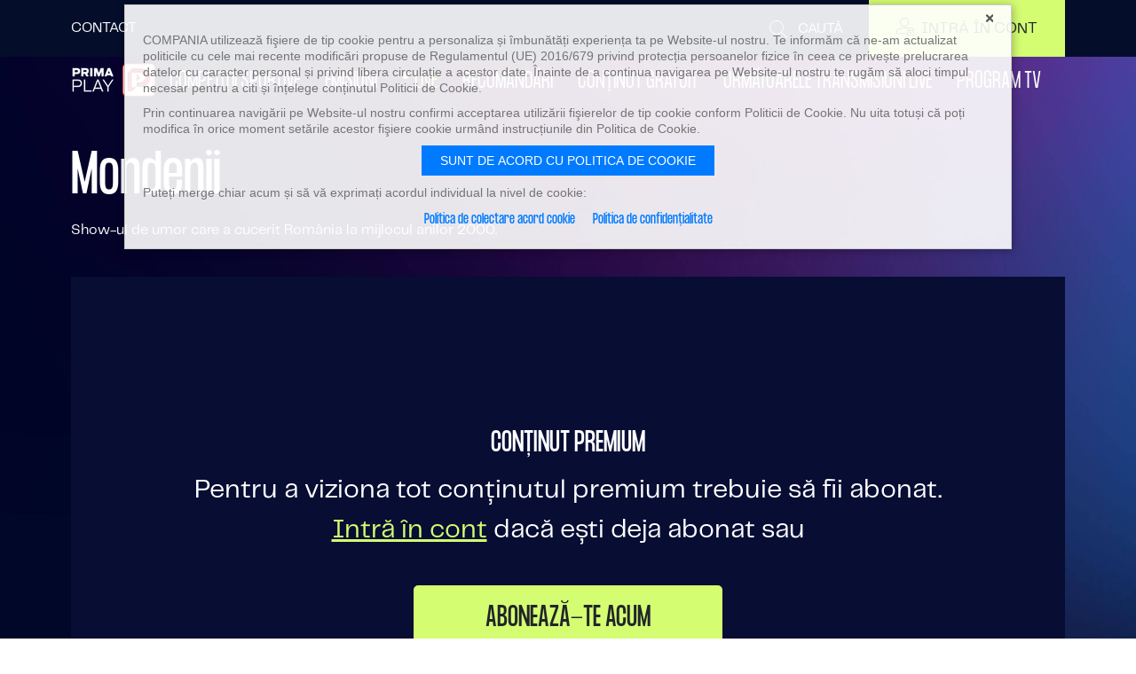

--- FILE ---
content_type: text/html; charset=UTF-8
request_url: https://www.primaplay.ro/show/JDcahOiqX0o
body_size: 20742
content:
<!DOCTYPE html>
<html lang="ro">

<head>
    <meta charset="utf-8"/>
    <meta http-equiv="X-UA-Compatible" content="IE=edge"/>
    <meta name="viewport" content="width=device-width, initial-scale=1"/>
    <title>Mondenii S02 E04</title>
    <meta name="description" content=""/>
    <meta name="keywords" content=""/>
    <meta property="og:site_name" content="PrimaPlay.ro"/>
    <meta property="og:type" content="website"/>
    <meta property="og:url" content="https://www.primaplay.ro/show/JDcahOiqX0o"/>
    <meta property="og:title" content="Mondenii S02 E04"/>
    <meta property="og:description" content=""/>
    <meta property="fb:admins" content=""/>

        <meta property="og:image" content="https://cdn.primaplay.ro/thumbs/prima/2021/08/24/JDcahOiqX0o_1.jpg"/>
        <meta name="og:image" content="https://cdn.primaplay.ro/thumbs/prima/2021/08/24/JDcahOiqX0o_1.jpg"/>
    










    <link rel="apple-touch-icon" sizes="57x57" href="https://www.primaplay.ro/assets/imgs/favicon/apple-icon-57x57.png">
    <link rel="icon" type="image/png" sizes="36x36"  href="https://www.primaplay.ro/assets/imgs/favicon/android-icon-36x36.png">
    <link rel="icon" type="image/png" sizes="32x32" href="https://www.primaplay.ro/assets/imgs/favicon/favicon-32x32.png">
    <link rel="manifest" href="https://www.primaplay.ro/assets/imgs/favicon/manifest.json">
    <meta name="msapplication-TileColor" content="#ffffff">
    <meta name="msapplication-TileImage" content="/ms-icon-70x70.png">
    <meta name="theme-color" content="#ffffff">


    <link href="https://www.primaplay.ro/assets/css/style.css?v=21" rel="stylesheet"/>

    <!--[if lt IE 9]>
    <script src="https://oss.maxcdn.com/libs/html5shiv/3.7.0/html5shiv.js"></script>
    <script src="https://oss.maxcdn.com/libs/respond.js/1.4.2/respond.min.js"></script>
    <![endif]-->


    <style>
        .inactive-button, .inactive-button:hover {
            background-color: #444444 !important;
            color: #999999;
            cursor: auto !important;
            border: 0;
        }

/*
.canal- {
    background-position: 50% 40px !important;
    background-size: auto 68% !important;
    background-repeat: no-repeat;
}*/

.canal-5 {
    background-image: url(/assets/imgs/channel/primatv.png?v=5) !important;
    background-position: 50% 20px !important;
}
.canal-4 {
    background-image: url(/assets/imgs/channel/primasport1.png) !important;
}
.canal-1 {
    background-image: url(/assets/imgs/channel/primasport2.png) !important;
}
.canal-2 {
    background-image: url(/assets/imgs/channel/primasport4.png) !important;
}
.canal-3 {
    background-image: url(/assets/imgs/channel/primasport3.png) !important;
}
.canal-10 {
    background-image: url(/assets/imgs/channel/profitro-2.png) !important;
    background-position: 50% 20px !important;
}
.canal-11 {
    background-image: url(/assets/imgs/channel/agrotv.png) !important;
    background-position: 50% 20px !important;
}
.canal-12 {
    background-image: url(/assets/imgs/channel/cinemaraton.png) !important;
    background-position: 50% 20px !important;
    background-size: auto 34% !important;
}
.canal-13 {
    background-image: url(/assets/imgs/channel/prima-comedy.png?r=1) !important;
    background-position: 50% 20px !important;
    background-size: auto 34% !important;
    background-repeat: no-repeat;
}
.canal-15 {
    background-image: url(/assets/imgs/channel/primasport5.png) !important;
}

.canal-16 {
    background-image: url(/assets/imgs/channel/ppv1-122.png?v=2) !important;
}
.canal-17 {
    background-image: url(/assets/imgs/channel/ppv2-122.png?v=2) !important;
}
.canal-19 {
    background-image: url(/assets/imgs/channel/prima-news-pt-program-2.png) !important;
}

.canal-20 {
    background-image: url(/assets/imgs/channel/ppv3.png?v=2) !important;
}






/*.card-img.canal-5,*/
/*.card-img.canal-4,*/
/*.card-img.canal-1,*/
/*.card-img.canal-2,*/
/*.card-img.canal-3,*/
/*.card-img.canal-10,*/
/*.card-img.canal-11,*/
/*.card-img.canal-15,*/
/*.card-img.canal-16,*/
/*.card-img.canal-17,*/
/*.card-img.canal-19,*/
/*.card-img.canal-20*/
/*{*/
/*    background-size: 68% auto !important;*/
/*}*/


/*.card-bg.canal-5,*/
/*.card-bg.canal-4,*/
/*.card-bg.canal-1,*/
/*.card-bg.canal-2,*/
/*.card-bg.canal-3,*/
/*.card-bg.canal-10,*/
/*.card-bg.canal-11,*/
/*.card-bg.canal-12,*/
/*.card-bg.canal-13,*/
/*.card-bg.canal-14,*/
/*.card-bg.canal-15,*/
/*.card-bg.canal-16,*/
/*.card-bg.canal-17,*/
/*.card-bg.canal-19,*/
/*.card-bg.canal-20 {*/
/*    background-size: auto 50% !important;*/
/*}*/





    </style>

    <style>
        .card-bg.canal-5, .card-bg.canal-4, .card-bg.canal-1, .card-bg.canal-3, .card-bg.canal-2, .card-bg.canal-15, .card-bg.canal-16, .card-bg.canal-17, .card-bg.canal-20, .card-bg.canal-91, .card-bg.canal-12, .card-bg.canal-90, .card-bg.canal-13, .card-bg.canal-19, .card-bg.canal-52, .card-bg.canal-37, .card-bg.canal-36, .card-bg.canal-11, .card-bg.canal-50, .card-bg.canal-53, .card-bg.canal-54, .card-bg.canal-55, .card-bg.canal-62, .card-bg.canal-80, .card-bg.canal-81, .card-bg.canal-82, .card-bg.canal-83, .card-bg.canal-84, .card-bg.canal-85, .card-bg.canal-86, .card-bg.canal-87, .card-bg.canal-88, .card-bg.canal-89, .card-bg.canal-68, .card-bg.canal-63, .card-bg.canal-70, .card-bg.canal-44, .card-bg.canal-65, .card-bg.canal-66, .card-bg.canal-69, .card-bg.canal-74, .card-bg.canal-64, .card-bg.canal-79, .card-bg.canal-46, .card-bg.canal-47, .card-bg.canal-48, .card-bg.canal-38, .card-bg.canal-57, .card-bg.canal-61, .card-bg.canal-72, .card-bg.canal-75, .card-bg.canal-73, .card-bg.canal-56, .card-bg.canal-58, .card-bg.canal-67, .card-bg.canal-60, .card-bg.canal-39, .card-bg.canal-59, .card-bg.canal-40, .card-bg.canal-43, .card-bg.canal-45, .card-bg.canal-51, .card-bg.canal-42, .card-bg.canal-49, .card-bg.canal-76, .card-bg.canal-78,  .card-bg.canal-0 { background-size: auto 50% !important; }

.card-img.canal-5, .card-img.canal-4, .card-img.canal-1, .card-img.canal-3, .card-img.canal-2, .card-img.canal-15, .card-img.canal-16, .card-img.canal-17, .card-img.canal-20, .card-img.canal-91, .card-img.canal-12, .card-img.canal-90, .card-img.canal-13, .card-img.canal-19, .card-img.canal-52, .card-img.canal-37, .card-img.canal-36, .card-img.canal-11, .card-img.canal-50, .card-img.canal-53, .card-img.canal-54, .card-img.canal-55, .card-img.canal-62, .card-img.canal-80, .card-img.canal-81, .card-img.canal-82, .card-img.canal-83, .card-img.canal-84, .card-img.canal-85, .card-img.canal-86, .card-img.canal-87, .card-img.canal-88, .card-img.canal-89, .card-img.canal-68, .card-img.canal-63, .card-img.canal-70, .card-img.canal-44, .card-img.canal-65, .card-img.canal-66, .card-img.canal-69, .card-img.canal-74, .card-img.canal-64, .card-img.canal-79, .card-img.canal-46, .card-img.canal-47, .card-img.canal-48, .card-img.canal-38, .card-img.canal-57, .card-img.canal-61, .card-img.canal-72, .card-img.canal-75, .card-img.canal-73, .card-img.canal-56, .card-img.canal-58, .card-img.canal-67, .card-img.canal-60, .card-img.canal-39, .card-img.canal-59, .card-img.canal-40, .card-img.canal-43, .card-img.canal-45, .card-img.canal-51, .card-img.canal-42, .card-img.canal-49, .card-img.canal-76, .card-img.canal-78,  .card-img.canal-0 { background-size: 68% auto !important; }


        .canal-37 {
            background-image: url('https://www.primaplay.ro/uploads/thumb/publisher/b0b49b64b3b624cd8bcdf37369fe890c.png') !important;
        }
    </style>


    <style>
        .card-bg.canal-12,
        .card-bg.canal-13,
        .card-bg.canal-14 {
            background-position: 50% 20px !important;
        }

    </style>


    <!-- Global site tag (gtag.js) - Google Analytics -->
    <script async src="https://www.googletagmanager.com/gtag/js?id=G-56DQV5XZSF"></script>
    <script>
        window.dataLayer = window.dataLayer || [];
        function gtag(){dataLayer.push(arguments);}
        gtag('js', new Date());
        gtag('config', 'G-56DQV5XZSF');
    </script>


    <!-- Global site tag (gtag.js) - Google Ads: 517799145 -->
    <script async src="https://www.googletagmanager.com/gtag/js?id=AW-517799145"></script>
    <script>
      window.dataLayer = window.dataLayer || [];
      function gtag(){dataLayer.push(arguments);}
      gtag('js', new Date());
      gtag('config', 'AW-517799145');
    </script>






    <script src="https://www.primaplay.ro/assets/js/vendors.js?v=2"></script>

    <meta name="facebook-domain-verification" content="5yj9v0wpx0ulyu9xvnyblk05rilgpk" />


    <!-- Facebook Pixel Code -->
    <script>
    !function(f,b,e,v,n,t,s)
    {if(f.fbq)return;n=f.fbq=function(){n.callMethod?
    n.callMethod.apply(n,arguments):n.queue.push(arguments)};
    if(!f._fbq)f._fbq=n;n.push=n;n.loaded=!0;n.version='2.0';
    n.queue=[];t=b.createElement(e);t.async=!0;
    t.src=v;s=b.getElementsByTagName(e)[0];
    s.parentNode.insertBefore(t,s)}(window, document,'script',
    'https://connect.facebook.net/en_US/fbevents.js');
    fbq('init', '1832241280274847');
    fbq('track', 'PageView');
    </script>
    <noscript><img height="1" width="1" style="display:none"
    src="https://www.facebook.com/tr?id=1832241280274847&ev=PageView&noscript=1"
    /></noscript>
    <!-- End Facebook Pixel Code -->


    <script src="https://www.primaplay.ro/assets/js/aFarkas-lazysizes/lazysizes.min.js" async=""></script>







    <!-- Global site tag (gtag.js) - Google Analytics -->
    <script async src="https://www.googletagmanager.com/gtag/js?id=UA-219149903-1"></script>
    <script>
      window.dataLayer = window.dataLayer || [];
      function gtag(){dataLayer.push(arguments);}
      gtag('js', new Date());

      gtag('config', 'UA-219149903-1');
    </script>





</head>

<body >


  <header class="site-header">
    <nav class="navbar navbar-expand-lg fixed-top">
      <div class="header-top">
        <div class="container-fluid">




            






                        <a class="navbar-brand d-lg-none" href="https://www.primaplay.ro" title="">

                    <img src="https://www.primaplay.ro/assets/imgs/primaplay.png">
            </a>
            


          <div class="d-lg-none ml-auto">
                                                                    <a class="btn btn-account btn-primary" href="https://www.primaplay.ro/login" title="">
                          <span class="icon icon-user-out mr-lg-2" role="img"><svg><use xmlns:xlink="http://www.w3.org/1999/xlink" xlink:href="https://www.primaplay.ro/assets/svg/icons.svg#icon-user-out"></use></svg></span><span class="d-none d-lg-inline-block">Intră în cont</span>
                      </a>
                                          </div>

          <button class="navbar-toggler collapsed" type="button" data-toggle="collapse" data-target="#navbarMenu" aria-controls="navbarMenu" aria-expanded="false" aria-label="Toggle navigation">
            <div><span></span><span></span><span></span></div>
          </button>



          <div class="collapse navbar-collapse w-100 mt-3 mt-lg-0" id="navbarMenu">

              <ul class="nav mr-auto">





                    

                        


                    




                  




                  <li class="nav-item"><a class="nav-link
                                  "
                                href="https://www.primaplay.ro/contact" title="">contact</a></li>
              </ul>

            <button class="btn btn-search d-none d-lg-block mr-3" type="submit" onclick="$('#search').focus()">
              <span class="icon icon-search mr-2" role="img"><svg><use xmlns:xlink="http://www.w3.org/1999/xlink" xlink:href="https://www.primaplay.ro/assets/svg/icons.svg#icon-search"></use></svg></span>
              <span class="d-none d-xl-inline">Caută</span>
            </button>



              




            <div class="d-none d-lg-block">

                                                        <a class="btn btn-account btn-primary" href="https://www.primaplay.ro/login" title="">
                          <span class="icon icon-user-out mr-lg-2" role="img"><svg><use xmlns:xlink="http://www.w3.org/1999/xlink" xlink:href="https://www.primaplay.ro/assets/svg/icons.svg#icon-user-out"></use></svg></span><span class="d-none d-lg-inline-block">Intră în cont</span>
                      </a>
                                
            </div>

            <ul class="nav menu mt-4 mt-lg-0 d-lg-none">


                                                    <li class="nav-item">
                      <a class="nav-link   "
                         href="https://www.primaplay.ro/competitii">Competiții sportive</a>






























                    </li>
                    <li class="nav-item">
                      <a class="nav-link   "
                         href="https://www.primaplay.ro/emisiuni">Emisiuni</a>
                    </li>

                    <li class="nav-item">
                      <a class="nav-link link-live   "
                         href="https://www.primaplay.ro/live">Live</a>
                    </li>


                    <li class="nav-item">
                      <a class="nav-link   "
                         href="https://www.primaplay.ro/recomandari">Recomandări</a>
                    </li>
                    <li class="nav-item">
                      <a class="nav-link   "
                         href="https://www.primaplay.ro/free">Conținut gratuit</a>
                    </li>


                    <li class="nav-item">
                      <a class="nav-link   "
                         href="https://www.primaplay.ro/transmisiuni">Următoarele transmisiuni live</a>
                    </li>


                    <li class="nav-item">
                      <a class="nav-link   "
                         href="https://www.primaplay.ro/programtv">Program TV</a>
                    </li>




                


            </ul>

              <script>
                  function check_search_form_empty() {
                      if(document.getElementById('search').value.trim()=="") {
                          return false;
                      }
                      return true;
                  }
              </script>
            <form class="form-search form-overlay" action="https://www.primaplay.ro/search" onsubmit="return check_search_form_empty()">
                <div class="form-content">
                    <label class="d-none d-lg-block" for="s1">Caută o emisiune sau un eveniment</label>
                    <div class="form-inline">
                        <div class="form-group float-container">
                            <input class="form-control" id="search" type="text" data-placeholder="" name="q" value="">
                            <label for="search">Introdu cuvântul cheie</label>
                        </div>
                        <button type="submit" class="btn btn-link"><span class="icon icon-search" role="img"><svg><use xmlns:xlink="http://www.w3.org/1999/xlink" xlink:href="https://www.primaplay.ro/assets/svg/icons.svg#icon-search"></use></svg></span></button>
                    </div>
                </div>

              <!--


                <div class="input-group mb-3">
                  <div class="input-group-prepend">
                    <span class="input-group-text">
                      <svg xmlns="http://www.w3.org/2000/svg" xmlns:xlink="http://www.w3.org/1999/xlink" x="0px" y="0px" viewBox="0 0 160 160" style="enable-background:new 0 0 160 160;" xml:space="preserve"><g transform="translate(0,-952.36218)">
                        <path d="M65.59,955.25c-34.22,0-62.06,27.82-62.06,62.03c0,34.21,27.83,62.03,62.06,62.03 c15.63,0,29.93-5.75,40.86-15.31l43.12,43.1c1.62,1.61,4.2,1.61,5.82,0c1.62-1.61,1.62-4.27,0-5.88l-43.12-43.1 c9.56-10.91,15.39-25.22,15.39-40.84C127.64,983.07,99.81,955.25,65.59,955.25z M65.59,963.52c29.75,0,53.78,24.02,53.78,53.76 c0,29.74-24.03,53.76-53.78,53.76c-29.75,0-53.78-24.02-53.78-53.76C11.8,987.54,35.83,963.52,65.59,963.52z"/></g>
                      </svg>
                    </span>
                  </div>
                  <input class="form-control" id="s1" value="" name="s" placeholder="cuvant cheie">
                </div>
                <button class="btn" type="submit">Caută</button>
              </div> -->
            </form>

          </div><!-- .collapse -->
        </div>
      </div><!-- .header-top -->

      <div class="header-bottom d-none d-lg-block">
        <div class="container-fluid">
          <a class="navbar-brand mb-1" href="https://www.primaplay.ro" title="">

              <img src="https://www.primaplay.ro/assets/imgs/primaplay.png">
          </a>
          <ul class="nav menu">
                                    <li class="nav-item">
                      <a class="nav-link   "
                         href="https://www.primaplay.ro/competitii">Competiții sportive</a>






























                    </li>
                    <li class="nav-item">
                      <a class="nav-link   "
                         href="https://www.primaplay.ro/emisiuni">Emisiuni</a>
                    </li>

                    <li class="nav-item">
                      <a class="nav-link link-live   "
                         href="https://www.primaplay.ro/live">Live</a>
                    </li>


                    <li class="nav-item">
                      <a class="nav-link   "
                         href="https://www.primaplay.ro/recomandari">Recomandări</a>
                    </li>
                    <li class="nav-item">
                      <a class="nav-link   "
                         href="https://www.primaplay.ro/free">Conținut gratuit</a>
                    </li>


                    <li class="nav-item">
                      <a class="nav-link   "
                         href="https://www.primaplay.ro/transmisiuni">Următoarele transmisiuni live</a>
                    </li>


                    <li class="nav-item">
                      <a class="nav-link   "
                         href="https://www.primaplay.ro/programtv">Program TV</a>
                    </li>




                          </ul>
        </div>
      </div><!-- .header-bottom -->
    </nav>
  </header>


  <div class="pn-ProductNav_Wrapper menu-mobile d-lg-none">
    <nav class="pn-ProductNav dragscroll">
      <div class="pn-ProductNav_Contents">
        <ul class="nav menu flex-nowrap">
                                  <li class="nav-item">
                      <a class="nav-link   "
                         href="https://www.primaplay.ro/competitii">Competiții sportive</a>






























                    </li>
                    <li class="nav-item">
                      <a class="nav-link   "
                         href="https://www.primaplay.ro/emisiuni">Emisiuni</a>
                    </li>

                    <li class="nav-item">
                      <a class="nav-link link-live   "
                         href="https://www.primaplay.ro/live">Live</a>
                    </li>


                    <li class="nav-item">
                      <a class="nav-link   "
                         href="https://www.primaplay.ro/recomandari">Recomandări</a>
                    </li>
                    <li class="nav-item">
                      <a class="nav-link   "
                         href="https://www.primaplay.ro/free">Conținut gratuit</a>
                    </li>


                    <li class="nav-item">
                      <a class="nav-link   "
                         href="https://www.primaplay.ro/transmisiuni">Următoarele transmisiuni live</a>
                    </li>


                    <li class="nav-item">
                      <a class="nav-link   "
                         href="https://www.primaplay.ro/programtv">Program TV</a>
                    </li>




                        </ul>
      </div>
    </nav>
    <button class="pn-Advancer pn-Advancer_Left" type="button">
      <svg class="pn-Advancer_Icon" version="1.1" xmlns="http://www.w3.org/2000/svg" xmlns:xlink="http://www.w3.org/1999/xlink" x="0px" y="0px" viewBox="0 0 12.4 21" style="enable-background:new 0 0 12.4 21;" xml:space="preserve"><polygon points="2,21 0,19 8.4,10.5 0,2 2,0 12.4,10.5 "/></svg>
    </button>
    <button class="pn-Advancer pn-Advancer_Right" type="button">
      <svg class="pn-Advancer_Icon" version="1.1" xmlns="http://www.w3.org/2000/svg" xmlns:xlink="http://www.w3.org/1999/xlink" x="0px" y="0px" viewBox="0 0 12.4 21" style="enable-background:new 0 0 12.4 21;" xml:space="preserve"><polygon points="2,21 0,19 8.4,10.5 0,2 2,0 12.4,10.5 "/></svg>
    </button>
  </div>












            





    <script src="https://www.primaplay.ro/assets/js/hls/hls.min.js"></script>





    <div class="container-fluid">

        <div class="title-video pt-4 pt-lg-5">
            <h1>Mondenii</h1>
            <p>Show-ul de umor care a cucerit România la mijlocul anilor 2000.</p>
        </div>


        <div class="container-video">
















             
                
                <video class="video-js" controls preload="auto" poster="https://cdn.primaplay.ro/thumbs/prima/2021/08/24/JDcahOiqX0o_1.jpg">

                </video>

            
















            





                
                    <div class="premium-content">
                        <h2>CONȚINUT PREMIUM</h2>
                        <p>Pentru a viziona tot conținutul premium trebuie să fii abonat.<br>

                                                        <a href="https://www.primaplay.ro/login" title="">Intră în cont</a> dacă ești deja abonat sau
                            
                        </p>


                        


                        <a class="btn btn-primary btn-lg" href="https://www.primaplay.ro/subscribe" title="">ABONEAZĂ-TE ACUM</a>

                            









                            

                    </div><!-- .container-video -->




                








        </div><!-- .container-video -->

        <div class="title-video pb-4 pb-lg-5">
            <h2>
                                    S2,
                                                    Episodul 04
                            </h2>




            <div class="title-video pt-1 pt-lg-1">
                <p></p>
            </div>



        </div>


        
        <section class="section-details">
                            
            <div class="pn-ProductNav_Wrapper mb-4">
                <nav class="pn-ProductNav dragscroll">
                    <div class="pn-ProductNav_Contents">
                        <ul class="nav nav-tabs" id="cc_x_Tab" role="tablist">



                    
                        <li class="nav-item">
                            <a class="pn-ProductNav_Link nav-link

                                                                            
                                    
                                "
                               id="cc_x_-2009-tab" data-toggle="tab" href="#cc_x_-2009" role="tab"
                               aria-controls="cc_x_-2009" aria-selected="                                        false
                                    ">
                                Sezonul 2009</a>
                        </li>

                    
                        <li class="nav-item">
                            <a class="pn-ProductNav_Link nav-link

                                                                            
                                    
                                "
                               id="cc_x_-16-tab" data-toggle="tab" href="#cc_x_-16" role="tab"
                               aria-controls="cc_x_-16" aria-selected="                                        false
                                    ">
                                Sezonul 16</a>
                        </li>

                    
                        <li class="nav-item">
                            <a class="pn-ProductNav_Link nav-link

                                                                            
                                    
                                "
                               id="cc_x_-15-tab" data-toggle="tab" href="#cc_x_-15" role="tab"
                               aria-controls="cc_x_-15" aria-selected="                                        false
                                    ">
                                Sezonul 15</a>
                        </li>

                    
                        <li class="nav-item">
                            <a class="pn-ProductNav_Link nav-link

                                                                            
                                    
                                "
                               id="cc_x_-14-tab" data-toggle="tab" href="#cc_x_-14" role="tab"
                               aria-controls="cc_x_-14" aria-selected="                                        false
                                    ">
                                Sezonul 14</a>
                        </li>

                    
                        <li class="nav-item">
                            <a class="pn-ProductNav_Link nav-link

                                                                            
                                    
                                "
                               id="cc_x_-12-tab" data-toggle="tab" href="#cc_x_-12" role="tab"
                               aria-controls="cc_x_-12" aria-selected="                                        false
                                    ">
                                Sezonul 12</a>
                        </li>

                    
                        <li class="nav-item">
                            <a class="pn-ProductNav_Link nav-link

                                                                            
                                    
                                "
                               id="cc_x_-11-tab" data-toggle="tab" href="#cc_x_-11" role="tab"
                               aria-controls="cc_x_-11" aria-selected="                                        false
                                    ">
                                Sezonul 11</a>
                        </li>

                    
                        <li class="nav-item">
                            <a class="pn-ProductNav_Link nav-link

                                                                            
                                    
                                "
                               id="cc_x_-10-tab" data-toggle="tab" href="#cc_x_-10" role="tab"
                               aria-controls="cc_x_-10" aria-selected="                                        false
                                    ">
                                Sezonul 10</a>
                        </li>

                    
                        <li class="nav-item">
                            <a class="pn-ProductNav_Link nav-link

                                                                            show active
                                    
                                "
                               id="cc_x_-2-tab" data-toggle="tab" href="#cc_x_-2" role="tab"
                               aria-controls="cc_x_-2" aria-selected="                                        true
                                    ">
                                Sezonul 2</a>
                        </li>

                    
                        <li class="nav-item">
                            <a class="pn-ProductNav_Link nav-link

                                                                            
                                    
                                "
                               id="cc_x_-1-tab" data-toggle="tab" href="#cc_x_-1" role="tab"
                               aria-controls="cc_x_-1" aria-selected="                                        false
                                    ">
                                Sezonul 1</a>
                        </li>

                    



                        </ul>
                    </div>
                </nav>
                <button class="pn-Advancer pn-Advancer_Left" type="button">
                    <svg class="pn-Advancer_Icon" version="1.1" xmlns="http://www.w3.org/2000/svg" xmlns:xlink="http://www.w3.org/1999/xlink" x="0px" y="0px" viewBox="0 0 12.4 21" style="enable-background:new 0 0 12.4 21;" xml:space="preserve"><polygon points="2,21 0,19 8.4,10.5 0,2 2,0 12.4,10.5 "/></svg>
                </button>
                <button class="pn-Advancer pn-Advancer_Right" type="button">
                    <svg class="pn-Advancer_Icon" version="1.1" xmlns="http://www.w3.org/2000/svg" xmlns:xlink="http://www.w3.org/1999/xlink" x="0px" y="0px" viewBox="0 0 12.4 21" style="enable-background:new 0 0 12.4 21;" xml:space="preserve"><polygon points="2,21 0,19 8.4,10.5 0,2 2,0 12.4,10.5 "/></svg>
                </button>
            </div>




<div class="tab-content" id="cc_x_TabContent">



    




        <div class="tab-pane fade                                          
                                                "
                    id="cc_x_-2009"
             role="tabpanel" aria-labelledby="cc_x_-2009-tab">

                                        <!-- ultimul episod apare si in slider (primul, pentru desktop), si sunt ascunse din css -->
                                <div class="last-episode d-sm-none"><div class="card card-episode ">
                    <a class="card-content" href="https://www.primaplay.ro/show/bFBLnWpFzwL" title="">
                        <div class="card-header"></div>
                        <div class="embed-responsive embed-responsive-16by9"><img class="embed-responsive-item"
                        src="https://i.cdn.dejacast.com/prima/2021/07/02/bFBLnWpFzwL_2.jpg" alt=""></div>
                    </a>
                        <button onclick="video_to_favorite('108', 1)"
                                class="btn btn-link   btn_add_video_favorite_108
                                ">
                            <span class="icon icon-plus" role="img"><svg><use xmlns:xlink="http://www.w3.org/1999/xlink" xlink:href="https://www.primaplay.ro/assets/svg/icons.svg#icon-plus"></use></svg></span>
                        </button>

                        <button onclick="video_to_favorite('108', -1)"
                                class="btn btn-link   btn_remove_video_favorite_108
                                     d-none">
                            <span class="icon icon-check" role="img"><svg><use xmlns:xlink="http://www.w3.org/1999/xlink" xlink:href="https://www.primaplay.ro/assets/svg/icons.svg#icon-check"></use></svg></span>
                        </button>
                    </div>
                <a class="name" href="https://www.primaplay.ro/show/bFBLnWpFzwL" title="">Mondenii: Best of 2009 - Ep. 01</a>
            </div>
                        <div class="slider-row-4 list-cards slider-episodes">
                

                    

                    <pre></pre>
                    <div class="aaa"><div class="card card-episode ">
                    <a class="card-content" href="https://www.primaplay.ro/show/NcvEQh5RPIs" title="">
                        <div class="card-header"></div>
                        <div class="embed-responsive embed-responsive-16by9"><img class="embed-responsive-item"
                        src="https://i.cdn.dejacast.com/prima/2021/07/12/NcvEQh5RPIs_1.jpg" alt=""></div>
                    </a>
                        <button onclick="video_to_favorite('370', 1)"
                                class="btn btn-link   btn_add_video_favorite_370
                                ">
                            <span class="icon icon-plus" role="img"><svg><use xmlns:xlink="http://www.w3.org/1999/xlink" xlink:href="https://www.primaplay.ro/assets/svg/icons.svg#icon-plus"></use></svg></span>
                        </button>

                        <button onclick="video_to_favorite('370', -1)"
                                class="btn btn-link   btn_remove_video_favorite_370
                                     d-none">
                            <span class="icon icon-check" role="img"><svg><use xmlns:xlink="http://www.w3.org/1999/xlink" xlink:href="https://www.primaplay.ro/assets/svg/icons.svg#icon-check"></use></svg></span>
                        </button>
                    </div>
                <a class="name" href="https://www.primaplay.ro/show/NcvEQh5RPIs" title="">Mondenii: Best of 2009 - E30</a>
            </div>
                

                    

                    <pre></pre>
                    <div class="aaa"><div class="card card-episode ">
                    <a class="card-content" href="https://www.primaplay.ro/show/nRa3oVEVriy" title="">
                        <div class="card-header"></div>
                        <div class="embed-responsive embed-responsive-16by9"><img class="embed-responsive-item"
                        src="https://i.cdn.dejacast.com/prima/2021/07/12/nRa3oVEVriy_1.jpg" alt=""></div>
                    </a>
                        <button onclick="video_to_favorite('369', 1)"
                                class="btn btn-link   btn_add_video_favorite_369
                                ">
                            <span class="icon icon-plus" role="img"><svg><use xmlns:xlink="http://www.w3.org/1999/xlink" xlink:href="https://www.primaplay.ro/assets/svg/icons.svg#icon-plus"></use></svg></span>
                        </button>

                        <button onclick="video_to_favorite('369', -1)"
                                class="btn btn-link   btn_remove_video_favorite_369
                                     d-none">
                            <span class="icon icon-check" role="img"><svg><use xmlns:xlink="http://www.w3.org/1999/xlink" xlink:href="https://www.primaplay.ro/assets/svg/icons.svg#icon-check"></use></svg></span>
                        </button>
                    </div>
                <a class="name" href="https://www.primaplay.ro/show/nRa3oVEVriy" title="">Mondenii: Best of 2009 - E29</a>
            </div>
                

                    

                    <pre></pre>
                    <div class="aaa"><div class="card card-episode ">
                    <a class="card-content" href="https://www.primaplay.ro/show/7OgUCC0NlzX" title="">
                        <div class="card-header"></div>
                        <div class="embed-responsive embed-responsive-16by9"><img class="embed-responsive-item"
                        src="https://i.cdn.dejacast.com/prima/2021/07/12/7OgUCC0NlzX_1.jpg" alt=""></div>
                    </a>
                        <button onclick="video_to_favorite('368', 1)"
                                class="btn btn-link   btn_add_video_favorite_368
                                ">
                            <span class="icon icon-plus" role="img"><svg><use xmlns:xlink="http://www.w3.org/1999/xlink" xlink:href="https://www.primaplay.ro/assets/svg/icons.svg#icon-plus"></use></svg></span>
                        </button>

                        <button onclick="video_to_favorite('368', -1)"
                                class="btn btn-link   btn_remove_video_favorite_368
                                     d-none">
                            <span class="icon icon-check" role="img"><svg><use xmlns:xlink="http://www.w3.org/1999/xlink" xlink:href="https://www.primaplay.ro/assets/svg/icons.svg#icon-check"></use></svg></span>
                        </button>
                    </div>
                <a class="name" href="https://www.primaplay.ro/show/7OgUCC0NlzX" title="">Mondenii: Best of 2009 - E28</a>
            </div>
                

                    

                    <pre></pre>
                    <div class="aaa"><div class="card card-episode ">
                    <a class="card-content" href="https://www.primaplay.ro/show/IGhvsIkvBxD" title="">
                        <div class="card-header"></div>
                        <div class="embed-responsive embed-responsive-16by9"><img class="embed-responsive-item"
                        src="https://i.cdn.dejacast.com/prima/2021/07/12/IGhvsIkvBxD_1.jpg" alt=""></div>
                    </a>
                        <button onclick="video_to_favorite('367', 1)"
                                class="btn btn-link   btn_add_video_favorite_367
                                ">
                            <span class="icon icon-plus" role="img"><svg><use xmlns:xlink="http://www.w3.org/1999/xlink" xlink:href="https://www.primaplay.ro/assets/svg/icons.svg#icon-plus"></use></svg></span>
                        </button>

                        <button onclick="video_to_favorite('367', -1)"
                                class="btn btn-link   btn_remove_video_favorite_367
                                     d-none">
                            <span class="icon icon-check" role="img"><svg><use xmlns:xlink="http://www.w3.org/1999/xlink" xlink:href="https://www.primaplay.ro/assets/svg/icons.svg#icon-check"></use></svg></span>
                        </button>
                    </div>
                <a class="name" href="https://www.primaplay.ro/show/IGhvsIkvBxD" title="">Mondenii: Best of 2009 - E27</a>
            </div>
                

                    

                    <pre></pre>
                    <div class="aaa"><div class="card card-episode ">
                    <a class="card-content" href="https://www.primaplay.ro/show/cxI8JLdD1ov" title="">
                        <div class="card-header"></div>
                        <div class="embed-responsive embed-responsive-16by9"><img class="embed-responsive-item"
                        src="https://i.cdn.dejacast.com/prima/2021/07/12/cxI8JLdD1ov_1.jpg" alt=""></div>
                    </a>
                        <button onclick="video_to_favorite('366', 1)"
                                class="btn btn-link   btn_add_video_favorite_366
                                ">
                            <span class="icon icon-plus" role="img"><svg><use xmlns:xlink="http://www.w3.org/1999/xlink" xlink:href="https://www.primaplay.ro/assets/svg/icons.svg#icon-plus"></use></svg></span>
                        </button>

                        <button onclick="video_to_favorite('366', -1)"
                                class="btn btn-link   btn_remove_video_favorite_366
                                     d-none">
                            <span class="icon icon-check" role="img"><svg><use xmlns:xlink="http://www.w3.org/1999/xlink" xlink:href="https://www.primaplay.ro/assets/svg/icons.svg#icon-check"></use></svg></span>
                        </button>
                    </div>
                <a class="name" href="https://www.primaplay.ro/show/cxI8JLdD1ov" title="">Mondenii: Best of 2009 - E26</a>
            </div>
                

                    

                    <pre></pre>
                    <div class="aaa"><div class="card card-episode ">
                    <a class="card-content" href="https://www.primaplay.ro/show/VbBVQDqjaLm" title="">
                        <div class="card-header"></div>
                        <div class="embed-responsive embed-responsive-16by9"><img class="embed-responsive-item"
                        src="https://i.cdn.dejacast.com/prima/2021/07/12/VbBVQDqjaLm_1.jpg" alt=""></div>
                    </a>
                        <button onclick="video_to_favorite('365', 1)"
                                class="btn btn-link   btn_add_video_favorite_365
                                ">
                            <span class="icon icon-plus" role="img"><svg><use xmlns:xlink="http://www.w3.org/1999/xlink" xlink:href="https://www.primaplay.ro/assets/svg/icons.svg#icon-plus"></use></svg></span>
                        </button>

                        <button onclick="video_to_favorite('365', -1)"
                                class="btn btn-link   btn_remove_video_favorite_365
                                     d-none">
                            <span class="icon icon-check" role="img"><svg><use xmlns:xlink="http://www.w3.org/1999/xlink" xlink:href="https://www.primaplay.ro/assets/svg/icons.svg#icon-check"></use></svg></span>
                        </button>
                    </div>
                <a class="name" href="https://www.primaplay.ro/show/VbBVQDqjaLm" title="">Mondenii: Best of 2009 - E25</a>
            </div>
                

                    

                    <pre></pre>
                    <div class="aaa"><div class="card card-episode ">
                    <a class="card-content" href="https://www.primaplay.ro/show/QknE09MPtfM" title="">
                        <div class="card-header"></div>
                        <div class="embed-responsive embed-responsive-16by9"><img class="embed-responsive-item"
                        src="https://i.cdn.dejacast.com/prima/2021/07/12/QknE09MPtfM_1.jpg" alt=""></div>
                    </a>
                        <button onclick="video_to_favorite('364', 1)"
                                class="btn btn-link   btn_add_video_favorite_364
                                ">
                            <span class="icon icon-plus" role="img"><svg><use xmlns:xlink="http://www.w3.org/1999/xlink" xlink:href="https://www.primaplay.ro/assets/svg/icons.svg#icon-plus"></use></svg></span>
                        </button>

                        <button onclick="video_to_favorite('364', -1)"
                                class="btn btn-link   btn_remove_video_favorite_364
                                     d-none">
                            <span class="icon icon-check" role="img"><svg><use xmlns:xlink="http://www.w3.org/1999/xlink" xlink:href="https://www.primaplay.ro/assets/svg/icons.svg#icon-check"></use></svg></span>
                        </button>
                    </div>
                <a class="name" href="https://www.primaplay.ro/show/QknE09MPtfM" title="">Mondenii: Best of 2009 - E24</a>
            </div>
                

                    

                    <pre></pre>
                    <div class="aaa"><div class="card card-episode ">
                    <a class="card-content" href="https://www.primaplay.ro/show/xuBWKQYW0mf" title="">
                        <div class="card-header"></div>
                        <div class="embed-responsive embed-responsive-16by9"><img class="embed-responsive-item"
                        src="https://i.cdn.dejacast.com/prima/2021/07/12/xuBWKQYW0mf_1.jpg" alt=""></div>
                    </a>
                        <button onclick="video_to_favorite('363', 1)"
                                class="btn btn-link   btn_add_video_favorite_363
                                ">
                            <span class="icon icon-plus" role="img"><svg><use xmlns:xlink="http://www.w3.org/1999/xlink" xlink:href="https://www.primaplay.ro/assets/svg/icons.svg#icon-plus"></use></svg></span>
                        </button>

                        <button onclick="video_to_favorite('363', -1)"
                                class="btn btn-link   btn_remove_video_favorite_363
                                     d-none">
                            <span class="icon icon-check" role="img"><svg><use xmlns:xlink="http://www.w3.org/1999/xlink" xlink:href="https://www.primaplay.ro/assets/svg/icons.svg#icon-check"></use></svg></span>
                        </button>
                    </div>
                <a class="name" href="https://www.primaplay.ro/show/xuBWKQYW0mf" title="">Mondenii: Best of 2009 - E23</a>
            </div>
                

                    

                    <pre></pre>
                    <div class="aaa"><div class="card card-episode ">
                    <a class="card-content" href="https://www.primaplay.ro/show/yosa8AGgkpf" title="">
                        <div class="card-header"></div>
                        <div class="embed-responsive embed-responsive-16by9"><img class="embed-responsive-item"
                        src="https://i.cdn.dejacast.com/prima/2021/07/12/yosa8AGgkpf_1.jpg" alt=""></div>
                    </a>
                        <button onclick="video_to_favorite('362', 1)"
                                class="btn btn-link   btn_add_video_favorite_362
                                ">
                            <span class="icon icon-plus" role="img"><svg><use xmlns:xlink="http://www.w3.org/1999/xlink" xlink:href="https://www.primaplay.ro/assets/svg/icons.svg#icon-plus"></use></svg></span>
                        </button>

                        <button onclick="video_to_favorite('362', -1)"
                                class="btn btn-link   btn_remove_video_favorite_362
                                     d-none">
                            <span class="icon icon-check" role="img"><svg><use xmlns:xlink="http://www.w3.org/1999/xlink" xlink:href="https://www.primaplay.ro/assets/svg/icons.svg#icon-check"></use></svg></span>
                        </button>
                    </div>
                <a class="name" href="https://www.primaplay.ro/show/yosa8AGgkpf" title="">Mondenii: Best of 2009 - E22</a>
            </div>
                

                    

                    <pre></pre>
                    <div class="aaa"><div class="card card-episode ">
                    <a class="card-content" href="https://www.primaplay.ro/show/bB8e4QZpzja" title="">
                        <div class="card-header"></div>
                        <div class="embed-responsive embed-responsive-16by9"><img class="embed-responsive-item"
                        src="https://i.cdn.dejacast.com/prima/2021/07/12/bB8e4QZpzja_1.jpg" alt=""></div>
                    </a>
                        <button onclick="video_to_favorite('361', 1)"
                                class="btn btn-link   btn_add_video_favorite_361
                                ">
                            <span class="icon icon-plus" role="img"><svg><use xmlns:xlink="http://www.w3.org/1999/xlink" xlink:href="https://www.primaplay.ro/assets/svg/icons.svg#icon-plus"></use></svg></span>
                        </button>

                        <button onclick="video_to_favorite('361', -1)"
                                class="btn btn-link   btn_remove_video_favorite_361
                                     d-none">
                            <span class="icon icon-check" role="img"><svg><use xmlns:xlink="http://www.w3.org/1999/xlink" xlink:href="https://www.primaplay.ro/assets/svg/icons.svg#icon-check"></use></svg></span>
                        </button>
                    </div>
                <a class="name" href="https://www.primaplay.ro/show/bB8e4QZpzja" title="">Mondenii: Best of 2009 - E21</a>
            </div>
                

                    

                    <pre></pre>
                    <div class="aaa"><div class="card card-episode ">
                    <a class="card-content" href="https://www.primaplay.ro/show/Sf72kvxSWrO" title="">
                        <div class="card-header"></div>
                        <div class="embed-responsive embed-responsive-16by9"><img class="embed-responsive-item"
                        src="https://i.cdn.dejacast.com/prima/2021/07/12/Sf72kvxSWrO_1.jpg" alt=""></div>
                    </a>
                        <button onclick="video_to_favorite('360', 1)"
                                class="btn btn-link   btn_add_video_favorite_360
                                ">
                            <span class="icon icon-plus" role="img"><svg><use xmlns:xlink="http://www.w3.org/1999/xlink" xlink:href="https://www.primaplay.ro/assets/svg/icons.svg#icon-plus"></use></svg></span>
                        </button>

                        <button onclick="video_to_favorite('360', -1)"
                                class="btn btn-link   btn_remove_video_favorite_360
                                     d-none">
                            <span class="icon icon-check" role="img"><svg><use xmlns:xlink="http://www.w3.org/1999/xlink" xlink:href="https://www.primaplay.ro/assets/svg/icons.svg#icon-check"></use></svg></span>
                        </button>
                    </div>
                <a class="name" href="https://www.primaplay.ro/show/Sf72kvxSWrO" title="">Mondenii: Best of 2009 - E20</a>
            </div>
                

                    

                    <pre></pre>
                    <div class="aaa"><div class="card card-episode ">
                    <a class="card-content" href="https://www.primaplay.ro/show/dqlO8EXpatX" title="">
                        <div class="card-header"></div>
                        <div class="embed-responsive embed-responsive-16by9"><img class="embed-responsive-item"
                        src="https://i.cdn.dejacast.com/prima/2021/07/12/dqlO8EXpatX_1.jpg" alt=""></div>
                    </a>
                        <button onclick="video_to_favorite('359', 1)"
                                class="btn btn-link   btn_add_video_favorite_359
                                ">
                            <span class="icon icon-plus" role="img"><svg><use xmlns:xlink="http://www.w3.org/1999/xlink" xlink:href="https://www.primaplay.ro/assets/svg/icons.svg#icon-plus"></use></svg></span>
                        </button>

                        <button onclick="video_to_favorite('359', -1)"
                                class="btn btn-link   btn_remove_video_favorite_359
                                     d-none">
                            <span class="icon icon-check" role="img"><svg><use xmlns:xlink="http://www.w3.org/1999/xlink" xlink:href="https://www.primaplay.ro/assets/svg/icons.svg#icon-check"></use></svg></span>
                        </button>
                    </div>
                <a class="name" href="https://www.primaplay.ro/show/dqlO8EXpatX" title="">Mondenii: Best of 2009 - E19</a>
            </div>
                

                    

                    <pre></pre>
                    <div class="aaa"><div class="card card-episode ">
                    <a class="card-content" href="https://www.primaplay.ro/show/dIq9prB3ikZ" title="">
                        <div class="card-header"></div>
                        <div class="embed-responsive embed-responsive-16by9"><img class="embed-responsive-item"
                        src="https://i.cdn.dejacast.com/prima/2021/07/12/dIq9prB3ikZ_1.jpg" alt=""></div>
                    </a>
                        <button onclick="video_to_favorite('358', 1)"
                                class="btn btn-link   btn_add_video_favorite_358
                                ">
                            <span class="icon icon-plus" role="img"><svg><use xmlns:xlink="http://www.w3.org/1999/xlink" xlink:href="https://www.primaplay.ro/assets/svg/icons.svg#icon-plus"></use></svg></span>
                        </button>

                        <button onclick="video_to_favorite('358', -1)"
                                class="btn btn-link   btn_remove_video_favorite_358
                                     d-none">
                            <span class="icon icon-check" role="img"><svg><use xmlns:xlink="http://www.w3.org/1999/xlink" xlink:href="https://www.primaplay.ro/assets/svg/icons.svg#icon-check"></use></svg></span>
                        </button>
                    </div>
                <a class="name" href="https://www.primaplay.ro/show/dIq9prB3ikZ" title="">Mondenii: Best of 2009 - E18</a>
            </div>
                

                    

                    <pre></pre>
                    <div class="aaa"><div class="card card-episode ">
                    <a class="card-content" href="https://www.primaplay.ro/show/kPH0yz5eTB2" title="">
                        <div class="card-header"></div>
                        <div class="embed-responsive embed-responsive-16by9"><img class="embed-responsive-item"
                        src="https://i.cdn.dejacast.com/prima/2021/07/12/kPH0yz5eTB2_1.jpg" alt=""></div>
                    </a>
                        <button onclick="video_to_favorite('357', 1)"
                                class="btn btn-link   btn_add_video_favorite_357
                                ">
                            <span class="icon icon-plus" role="img"><svg><use xmlns:xlink="http://www.w3.org/1999/xlink" xlink:href="https://www.primaplay.ro/assets/svg/icons.svg#icon-plus"></use></svg></span>
                        </button>

                        <button onclick="video_to_favorite('357', -1)"
                                class="btn btn-link   btn_remove_video_favorite_357
                                     d-none">
                            <span class="icon icon-check" role="img"><svg><use xmlns:xlink="http://www.w3.org/1999/xlink" xlink:href="https://www.primaplay.ro/assets/svg/icons.svg#icon-check"></use></svg></span>
                        </button>
                    </div>
                <a class="name" href="https://www.primaplay.ro/show/kPH0yz5eTB2" title="">Mondenii: Best of 2009 - E17</a>
            </div>
                

                    

                    <pre></pre>
                    <div class="aaa"><div class="card card-episode ">
                    <a class="card-content" href="https://www.primaplay.ro/show/5JC0A7ECIF5" title="">
                        <div class="card-header"></div>
                        <div class="embed-responsive embed-responsive-16by9"><img class="embed-responsive-item"
                        src="https://i.cdn.dejacast.com/prima/2021/07/12/5JC0A7ECIF5_1.jpg" alt=""></div>
                    </a>
                        <button onclick="video_to_favorite('356', 1)"
                                class="btn btn-link   btn_add_video_favorite_356
                                ">
                            <span class="icon icon-plus" role="img"><svg><use xmlns:xlink="http://www.w3.org/1999/xlink" xlink:href="https://www.primaplay.ro/assets/svg/icons.svg#icon-plus"></use></svg></span>
                        </button>

                        <button onclick="video_to_favorite('356', -1)"
                                class="btn btn-link   btn_remove_video_favorite_356
                                     d-none">
                            <span class="icon icon-check" role="img"><svg><use xmlns:xlink="http://www.w3.org/1999/xlink" xlink:href="https://www.primaplay.ro/assets/svg/icons.svg#icon-check"></use></svg></span>
                        </button>
                    </div>
                <a class="name" href="https://www.primaplay.ro/show/5JC0A7ECIF5" title="">Mondenii: Best of 2009 - E16</a>
            </div>
                

                    

                    <pre></pre>
                    <div class="aaa"><div class="card card-episode ">
                    <a class="card-content" href="https://www.primaplay.ro/show/mtfThSgbegZ" title="">
                        <div class="card-header"></div>
                        <div class="embed-responsive embed-responsive-16by9"><img class="embed-responsive-item"
                        src="https://i.cdn.dejacast.com/prima/2021/07/12/mtfThSgbegZ_1.jpg" alt=""></div>
                    </a>
                        <button onclick="video_to_favorite('355', 1)"
                                class="btn btn-link   btn_add_video_favorite_355
                                ">
                            <span class="icon icon-plus" role="img"><svg><use xmlns:xlink="http://www.w3.org/1999/xlink" xlink:href="https://www.primaplay.ro/assets/svg/icons.svg#icon-plus"></use></svg></span>
                        </button>

                        <button onclick="video_to_favorite('355', -1)"
                                class="btn btn-link   btn_remove_video_favorite_355
                                     d-none">
                            <span class="icon icon-check" role="img"><svg><use xmlns:xlink="http://www.w3.org/1999/xlink" xlink:href="https://www.primaplay.ro/assets/svg/icons.svg#icon-check"></use></svg></span>
                        </button>
                    </div>
                <a class="name" href="https://www.primaplay.ro/show/mtfThSgbegZ" title="">Mondenii: Best of 2009 - E15</a>
            </div>
                

                    

                    <pre></pre>
                    <div class="aaa"><div class="card card-episode ">
                    <a class="card-content" href="https://www.primaplay.ro/show/FkVTsiRqddR" title="">
                        <div class="card-header"></div>
                        <div class="embed-responsive embed-responsive-16by9"><img class="embed-responsive-item"
                        src="https://i.cdn.dejacast.com/prima/2021/07/12/FkVTsiRqddR_1.jpg" alt=""></div>
                    </a>
                        <button onclick="video_to_favorite('354', 1)"
                                class="btn btn-link   btn_add_video_favorite_354
                                ">
                            <span class="icon icon-plus" role="img"><svg><use xmlns:xlink="http://www.w3.org/1999/xlink" xlink:href="https://www.primaplay.ro/assets/svg/icons.svg#icon-plus"></use></svg></span>
                        </button>

                        <button onclick="video_to_favorite('354', -1)"
                                class="btn btn-link   btn_remove_video_favorite_354
                                     d-none">
                            <span class="icon icon-check" role="img"><svg><use xmlns:xlink="http://www.w3.org/1999/xlink" xlink:href="https://www.primaplay.ro/assets/svg/icons.svg#icon-check"></use></svg></span>
                        </button>
                    </div>
                <a class="name" href="https://www.primaplay.ro/show/FkVTsiRqddR" title="">Mondenii: Best of 2009 - E14</a>
            </div>
                

                    

                    <pre></pre>
                    <div class="aaa"><div class="card card-episode ">
                    <a class="card-content" href="https://www.primaplay.ro/show/wYmO4Trbjjc" title="">
                        <div class="card-header"></div>
                        <div class="embed-responsive embed-responsive-16by9"><img class="embed-responsive-item"
                        src="https://i.cdn.dejacast.com/prima/2021/07/12/wYmO4Trbjjc_1.jpg" alt=""></div>
                    </a>
                        <button onclick="video_to_favorite('353', 1)"
                                class="btn btn-link   btn_add_video_favorite_353
                                ">
                            <span class="icon icon-plus" role="img"><svg><use xmlns:xlink="http://www.w3.org/1999/xlink" xlink:href="https://www.primaplay.ro/assets/svg/icons.svg#icon-plus"></use></svg></span>
                        </button>

                        <button onclick="video_to_favorite('353', -1)"
                                class="btn btn-link   btn_remove_video_favorite_353
                                     d-none">
                            <span class="icon icon-check" role="img"><svg><use xmlns:xlink="http://www.w3.org/1999/xlink" xlink:href="https://www.primaplay.ro/assets/svg/icons.svg#icon-check"></use></svg></span>
                        </button>
                    </div>
                <a class="name" href="https://www.primaplay.ro/show/wYmO4Trbjjc" title="">Mondenii: Best of 2009 - E13</a>
            </div>
                

                    

                    <pre></pre>
                    <div class="aaa"><div class="card card-episode ">
                    <a class="card-content" href="https://www.primaplay.ro/show/wNhUXMGYgSw" title="">
                        <div class="card-header"></div>
                        <div class="embed-responsive embed-responsive-16by9"><img class="embed-responsive-item"
                        src="https://i.cdn.dejacast.com/prima/2021/07/12/wNhUXMGYgSw_1.jpg" alt=""></div>
                    </a>
                        <button onclick="video_to_favorite('352', 1)"
                                class="btn btn-link   btn_add_video_favorite_352
                                ">
                            <span class="icon icon-plus" role="img"><svg><use xmlns:xlink="http://www.w3.org/1999/xlink" xlink:href="https://www.primaplay.ro/assets/svg/icons.svg#icon-plus"></use></svg></span>
                        </button>

                        <button onclick="video_to_favorite('352', -1)"
                                class="btn btn-link   btn_remove_video_favorite_352
                                     d-none">
                            <span class="icon icon-check" role="img"><svg><use xmlns:xlink="http://www.w3.org/1999/xlink" xlink:href="https://www.primaplay.ro/assets/svg/icons.svg#icon-check"></use></svg></span>
                        </button>
                    </div>
                <a class="name" href="https://www.primaplay.ro/show/wNhUXMGYgSw" title="">Mondenii: Best of 2009 - E12</a>
            </div>
                

                    

                    <pre></pre>
                    <div class="aaa"><div class="card card-episode ">
                    <a class="card-content" href="https://www.primaplay.ro/show/8pi4FCxg5D3" title="">
                        <div class="card-header"></div>
                        <div class="embed-responsive embed-responsive-16by9"><img class="embed-responsive-item"
                        src="https://i.cdn.dejacast.com/prima/2021/07/12/8pi4FCxg5D3_1.jpg" alt=""></div>
                    </a>
                        <button onclick="video_to_favorite('351', 1)"
                                class="btn btn-link   btn_add_video_favorite_351
                                ">
                            <span class="icon icon-plus" role="img"><svg><use xmlns:xlink="http://www.w3.org/1999/xlink" xlink:href="https://www.primaplay.ro/assets/svg/icons.svg#icon-plus"></use></svg></span>
                        </button>

                        <button onclick="video_to_favorite('351', -1)"
                                class="btn btn-link   btn_remove_video_favorite_351
                                     d-none">
                            <span class="icon icon-check" role="img"><svg><use xmlns:xlink="http://www.w3.org/1999/xlink" xlink:href="https://www.primaplay.ro/assets/svg/icons.svg#icon-check"></use></svg></span>
                        </button>
                    </div>
                <a class="name" href="https://www.primaplay.ro/show/8pi4FCxg5D3" title="">Mondenii: Best of 2009 - E11</a>
            </div>
                

                    

                    <pre></pre>
                    <div class="aaa"><div class="card card-episode ">
                    <a class="card-content" href="https://www.primaplay.ro/show/7ImsEoGpyjQ" title="">
                        <div class="card-header"></div>
                        <div class="embed-responsive embed-responsive-16by9"><img class="embed-responsive-item"
                        src="https://i.cdn.dejacast.com/prima/2021/07/12/7ImsEoGpyjQ_1.jpg" alt=""></div>
                    </a>
                        <button onclick="video_to_favorite('350', 1)"
                                class="btn btn-link   btn_add_video_favorite_350
                                ">
                            <span class="icon icon-plus" role="img"><svg><use xmlns:xlink="http://www.w3.org/1999/xlink" xlink:href="https://www.primaplay.ro/assets/svg/icons.svg#icon-plus"></use></svg></span>
                        </button>

                        <button onclick="video_to_favorite('350', -1)"
                                class="btn btn-link   btn_remove_video_favorite_350
                                     d-none">
                            <span class="icon icon-check" role="img"><svg><use xmlns:xlink="http://www.w3.org/1999/xlink" xlink:href="https://www.primaplay.ro/assets/svg/icons.svg#icon-check"></use></svg></span>
                        </button>
                    </div>
                <a class="name" href="https://www.primaplay.ro/show/7ImsEoGpyjQ" title="">Mondenii: Best of 2009 - E10</a>
            </div>
                

                    

                    <pre></pre>
                    <div class="aaa"><div class="card card-episode ">
                    <a class="card-content" href="https://www.primaplay.ro/show/TQFhxjdEv81" title="">
                        <div class="card-header"></div>
                        <div class="embed-responsive embed-responsive-16by9"><img class="embed-responsive-item"
                        src="https://i.cdn.dejacast.com/prima/2021/07/12/TQFhxjdEv81_1.jpg" alt=""></div>
                    </a>
                        <button onclick="video_to_favorite('349', 1)"
                                class="btn btn-link   btn_add_video_favorite_349
                                ">
                            <span class="icon icon-plus" role="img"><svg><use xmlns:xlink="http://www.w3.org/1999/xlink" xlink:href="https://www.primaplay.ro/assets/svg/icons.svg#icon-plus"></use></svg></span>
                        </button>

                        <button onclick="video_to_favorite('349', -1)"
                                class="btn btn-link   btn_remove_video_favorite_349
                                     d-none">
                            <span class="icon icon-check" role="img"><svg><use xmlns:xlink="http://www.w3.org/1999/xlink" xlink:href="https://www.primaplay.ro/assets/svg/icons.svg#icon-check"></use></svg></span>
                        </button>
                    </div>
                <a class="name" href="https://www.primaplay.ro/show/TQFhxjdEv81" title="">Mondenii: Best of 2009 - E09</a>
            </div>
                

                    

                    <pre></pre>
                    <div class="aaa"><div class="card card-episode ">
                    <a class="card-content" href="https://www.primaplay.ro/show/cx5Pbo5QQ0T" title="">
                        <div class="card-header"></div>
                        <div class="embed-responsive embed-responsive-16by9"><img class="embed-responsive-item"
                        src="https://i.cdn.dejacast.com/prima/2021/07/12/cx5Pbo5QQ0T_1.jpg" alt=""></div>
                    </a>
                        <button onclick="video_to_favorite('348', 1)"
                                class="btn btn-link   btn_add_video_favorite_348
                                ">
                            <span class="icon icon-plus" role="img"><svg><use xmlns:xlink="http://www.w3.org/1999/xlink" xlink:href="https://www.primaplay.ro/assets/svg/icons.svg#icon-plus"></use></svg></span>
                        </button>

                        <button onclick="video_to_favorite('348', -1)"
                                class="btn btn-link   btn_remove_video_favorite_348
                                     d-none">
                            <span class="icon icon-check" role="img"><svg><use xmlns:xlink="http://www.w3.org/1999/xlink" xlink:href="https://www.primaplay.ro/assets/svg/icons.svg#icon-check"></use></svg></span>
                        </button>
                    </div>
                <a class="name" href="https://www.primaplay.ro/show/cx5Pbo5QQ0T" title="">Mondenii: Best of 2009 - E08</a>
            </div>
                

                    

                    <pre></pre>
                    <div class="aaa"><div class="card card-episode ">
                    <a class="card-content" href="https://www.primaplay.ro/show/AHwdR5FVxoR" title="">
                        <div class="card-header"></div>
                        <div class="embed-responsive embed-responsive-16by9"><img class="embed-responsive-item"
                        src="https://i.cdn.dejacast.com/prima/2021/07/12/AHwdR5FVxoR_1.jpg" alt=""></div>
                    </a>
                        <button onclick="video_to_favorite('347', 1)"
                                class="btn btn-link   btn_add_video_favorite_347
                                ">
                            <span class="icon icon-plus" role="img"><svg><use xmlns:xlink="http://www.w3.org/1999/xlink" xlink:href="https://www.primaplay.ro/assets/svg/icons.svg#icon-plus"></use></svg></span>
                        </button>

                        <button onclick="video_to_favorite('347', -1)"
                                class="btn btn-link   btn_remove_video_favorite_347
                                     d-none">
                            <span class="icon icon-check" role="img"><svg><use xmlns:xlink="http://www.w3.org/1999/xlink" xlink:href="https://www.primaplay.ro/assets/svg/icons.svg#icon-check"></use></svg></span>
                        </button>
                    </div>
                <a class="name" href="https://www.primaplay.ro/show/AHwdR5FVxoR" title="">Mondenii: Best of 2009 - E07</a>
            </div>
                

                    

                    <pre></pre>
                    <div class="aaa"><div class="card card-episode ">
                    <a class="card-content" href="https://www.primaplay.ro/show/f258UDpkxzM" title="">
                        <div class="card-header"></div>
                        <div class="embed-responsive embed-responsive-16by9"><img class="embed-responsive-item"
                        src="https://i.cdn.dejacast.com/prima/2021/07/12/f258UDpkxzM_1.jpg" alt=""></div>
                    </a>
                        <button onclick="video_to_favorite('346', 1)"
                                class="btn btn-link   btn_add_video_favorite_346
                                ">
                            <span class="icon icon-plus" role="img"><svg><use xmlns:xlink="http://www.w3.org/1999/xlink" xlink:href="https://www.primaplay.ro/assets/svg/icons.svg#icon-plus"></use></svg></span>
                        </button>

                        <button onclick="video_to_favorite('346', -1)"
                                class="btn btn-link   btn_remove_video_favorite_346
                                     d-none">
                            <span class="icon icon-check" role="img"><svg><use xmlns:xlink="http://www.w3.org/1999/xlink" xlink:href="https://www.primaplay.ro/assets/svg/icons.svg#icon-check"></use></svg></span>
                        </button>
                    </div>
                <a class="name" href="https://www.primaplay.ro/show/f258UDpkxzM" title="">Mondenii: Best of 2009 - E06</a>
            </div>
                

                    

                    <pre></pre>
                    <div class="aaa"><div class="card card-episode ">
                    <a class="card-content" href="https://www.primaplay.ro/show/PUyPc6PafqF" title="">
                        <div class="card-header"></div>
                        <div class="embed-responsive embed-responsive-16by9"><img class="embed-responsive-item"
                        src="https://i.cdn.dejacast.com/prima/2021/07/12/PUyPc6PafqF_1.jpg" alt=""></div>
                    </a>
                        <button onclick="video_to_favorite('345', 1)"
                                class="btn btn-link   btn_add_video_favorite_345
                                ">
                            <span class="icon icon-plus" role="img"><svg><use xmlns:xlink="http://www.w3.org/1999/xlink" xlink:href="https://www.primaplay.ro/assets/svg/icons.svg#icon-plus"></use></svg></span>
                        </button>

                        <button onclick="video_to_favorite('345', -1)"
                                class="btn btn-link   btn_remove_video_favorite_345
                                     d-none">
                            <span class="icon icon-check" role="img"><svg><use xmlns:xlink="http://www.w3.org/1999/xlink" xlink:href="https://www.primaplay.ro/assets/svg/icons.svg#icon-check"></use></svg></span>
                        </button>
                    </div>
                <a class="name" href="https://www.primaplay.ro/show/PUyPc6PafqF" title="">Mondenii: Best of 2009 - E05</a>
            </div>
                

                    

                    <pre></pre>
                    <div class="aaa"><div class="card card-episode ">
                    <a class="card-content" href="https://www.primaplay.ro/show/JXTZ9DdAlN2" title="">
                        <div class="card-header"></div>
                        <div class="embed-responsive embed-responsive-16by9"><img class="embed-responsive-item"
                        src="https://i.cdn.dejacast.com/prima/2021/07/12/JXTZ9DdAlN2_1.jpg" alt=""></div>
                    </a>
                        <button onclick="video_to_favorite('344', 1)"
                                class="btn btn-link   btn_add_video_favorite_344
                                ">
                            <span class="icon icon-plus" role="img"><svg><use xmlns:xlink="http://www.w3.org/1999/xlink" xlink:href="https://www.primaplay.ro/assets/svg/icons.svg#icon-plus"></use></svg></span>
                        </button>

                        <button onclick="video_to_favorite('344', -1)"
                                class="btn btn-link   btn_remove_video_favorite_344
                                     d-none">
                            <span class="icon icon-check" role="img"><svg><use xmlns:xlink="http://www.w3.org/1999/xlink" xlink:href="https://www.primaplay.ro/assets/svg/icons.svg#icon-check"></use></svg></span>
                        </button>
                    </div>
                <a class="name" href="https://www.primaplay.ro/show/JXTZ9DdAlN2" title="">Mondenii: Best of 2009 - E04</a>
            </div>
                

                    

                    <pre></pre>
                    <div class="aaa"><div class="card card-episode ">
                    <a class="card-content" href="https://www.primaplay.ro/show/kU1ha2Mx7ub" title="">
                        <div class="card-header"></div>
                        <div class="embed-responsive embed-responsive-16by9"><img class="embed-responsive-item"
                        src="https://i.cdn.dejacast.com/prima/2021/07/12/kU1ha2Mx7ub_1.jpg" alt=""></div>
                    </a>
                        <button onclick="video_to_favorite('343', 1)"
                                class="btn btn-link   btn_add_video_favorite_343
                                ">
                            <span class="icon icon-plus" role="img"><svg><use xmlns:xlink="http://www.w3.org/1999/xlink" xlink:href="https://www.primaplay.ro/assets/svg/icons.svg#icon-plus"></use></svg></span>
                        </button>

                        <button onclick="video_to_favorite('343', -1)"
                                class="btn btn-link   btn_remove_video_favorite_343
                                     d-none">
                            <span class="icon icon-check" role="img"><svg><use xmlns:xlink="http://www.w3.org/1999/xlink" xlink:href="https://www.primaplay.ro/assets/svg/icons.svg#icon-check"></use></svg></span>
                        </button>
                    </div>
                <a class="name" href="https://www.primaplay.ro/show/kU1ha2Mx7ub" title="">Mondenii: Best of 2009 - E03</a>
            </div>
                

                    

                    <pre></pre>
                    <div class="aaa"><div class="card card-episode ">
                    <a class="card-content" href="https://www.primaplay.ro/show/AJb38D68V0z" title="">
                        <div class="card-header"></div>
                        <div class="embed-responsive embed-responsive-16by9"><img class="embed-responsive-item"
                        src="https://i.cdn.dejacast.com/prima/2021/07/12/AJb38D68V0z_1.jpg" alt=""></div>
                    </a>
                        <button onclick="video_to_favorite('342', 1)"
                                class="btn btn-link   btn_add_video_favorite_342
                                ">
                            <span class="icon icon-plus" role="img"><svg><use xmlns:xlink="http://www.w3.org/1999/xlink" xlink:href="https://www.primaplay.ro/assets/svg/icons.svg#icon-plus"></use></svg></span>
                        </button>

                        <button onclick="video_to_favorite('342', -1)"
                                class="btn btn-link   btn_remove_video_favorite_342
                                     d-none">
                            <span class="icon icon-check" role="img"><svg><use xmlns:xlink="http://www.w3.org/1999/xlink" xlink:href="https://www.primaplay.ro/assets/svg/icons.svg#icon-check"></use></svg></span>
                        </button>
                    </div>
                <a class="name" href="https://www.primaplay.ro/show/AJb38D68V0z" title="">Mondenii: Best of 2009 - E02</a>
            </div>
                

                    

                    <pre></pre>
                    <div class="aaa"><div class="card card-episode ">
                    <a class="card-content" href="https://www.primaplay.ro/show/bFBLnWpFzwL" title="">
                        <div class="card-header"></div>
                        <div class="embed-responsive embed-responsive-16by9"><img class="embed-responsive-item"
                        src="https://i.cdn.dejacast.com/prima/2021/07/02/bFBLnWpFzwL_2.jpg" alt=""></div>
                    </a>
                        <button onclick="video_to_favorite('108', 1)"
                                class="btn btn-link   btn_add_video_favorite_108
                                ">
                            <span class="icon icon-plus" role="img"><svg><use xmlns:xlink="http://www.w3.org/1999/xlink" xlink:href="https://www.primaplay.ro/assets/svg/icons.svg#icon-plus"></use></svg></span>
                        </button>

                        <button onclick="video_to_favorite('108', -1)"
                                class="btn btn-link   btn_remove_video_favorite_108
                                     d-none">
                            <span class="icon icon-check" role="img"><svg><use xmlns:xlink="http://www.w3.org/1999/xlink" xlink:href="https://www.primaplay.ro/assets/svg/icons.svg#icon-check"></use></svg></span>
                        </button>
                    </div>
                <a class="name" href="https://www.primaplay.ro/show/bFBLnWpFzwL" title="">Mondenii: Best of 2009 - Ep. 01</a>
            </div>
                            </div><!-- .slider-row -->

        </div>

    




        <div class="tab-pane fade                                          
                                                "
                    id="cc_x_-16"
             role="tabpanel" aria-labelledby="cc_x_-16-tab">

                                        <!-- ultimul episod apare si in slider (primul, pentru desktop), si sunt ascunse din css -->
                                <div class="last-episode d-sm-none"><div class="card card-episode ">
                    <a class="card-content" href="https://www.primaplay.ro/show/zmZYaCqEzPe" title="">
                        <div class="card-header"></div>
                        <div class="embed-responsive embed-responsive-16by9"><img class="embed-responsive-item"
                        src="https://i.cdn.dejacast.com/prima/2021/09/03/zmZYaCqEzPe_1.jpg" alt=""></div>
                    </a>
                        <button onclick="video_to_favorite('2337', 1)"
                                class="btn btn-link   btn_add_video_favorite_2337
                                ">
                            <span class="icon icon-plus" role="img"><svg><use xmlns:xlink="http://www.w3.org/1999/xlink" xlink:href="https://www.primaplay.ro/assets/svg/icons.svg#icon-plus"></use></svg></span>
                        </button>

                        <button onclick="video_to_favorite('2337', -1)"
                                class="btn btn-link   btn_remove_video_favorite_2337
                                     d-none">
                            <span class="icon icon-check" role="img"><svg><use xmlns:xlink="http://www.w3.org/1999/xlink" xlink:href="https://www.primaplay.ro/assets/svg/icons.svg#icon-check"></use></svg></span>
                        </button>
                    </div>
                <a class="name" href="https://www.primaplay.ro/show/zmZYaCqEzPe" title="">Mondenii S16 E01</a>
            </div>
                        <div class="slider-row-4 list-cards slider-episodes">
                

                    

                    <pre></pre>
                    <div class="aaa"><div class="card card-episode ">
                    <a class="card-content" href="https://www.primaplay.ro/show/t9uT2DOZo1d" title="">
                        <div class="card-header"></div>
                        <div class="embed-responsive embed-responsive-16by9"><img class="embed-responsive-item"
                        src="https://i.cdn.dejacast.com/prima/2021/09/03/t9uT2DOZo1d_1.jpg" alt=""></div>
                    </a>
                        <button onclick="video_to_favorite('2340', 1)"
                                class="btn btn-link   btn_add_video_favorite_2340
                                ">
                            <span class="icon icon-plus" role="img"><svg><use xmlns:xlink="http://www.w3.org/1999/xlink" xlink:href="https://www.primaplay.ro/assets/svg/icons.svg#icon-plus"></use></svg></span>
                        </button>

                        <button onclick="video_to_favorite('2340', -1)"
                                class="btn btn-link   btn_remove_video_favorite_2340
                                     d-none">
                            <span class="icon icon-check" role="img"><svg><use xmlns:xlink="http://www.w3.org/1999/xlink" xlink:href="https://www.primaplay.ro/assets/svg/icons.svg#icon-check"></use></svg></span>
                        </button>
                    </div>
                <a class="name" href="https://www.primaplay.ro/show/t9uT2DOZo1d" title="">Mondenii S16 E04</a>
            </div>
                

                    

                    <pre></pre>
                    <div class="aaa"><div class="card card-episode ">
                    <a class="card-content" href="https://www.primaplay.ro/show/5Gk56pmgGRt" title="">
                        <div class="card-header"></div>
                        <div class="embed-responsive embed-responsive-16by9"><img class="embed-responsive-item"
                        src="https://i.cdn.dejacast.com/prima/2021/09/03/5Gk56pmgGRt_1.jpg" alt=""></div>
                    </a>
                        <button onclick="video_to_favorite('2339', 1)"
                                class="btn btn-link   btn_add_video_favorite_2339
                                ">
                            <span class="icon icon-plus" role="img"><svg><use xmlns:xlink="http://www.w3.org/1999/xlink" xlink:href="https://www.primaplay.ro/assets/svg/icons.svg#icon-plus"></use></svg></span>
                        </button>

                        <button onclick="video_to_favorite('2339', -1)"
                                class="btn btn-link   btn_remove_video_favorite_2339
                                     d-none">
                            <span class="icon icon-check" role="img"><svg><use xmlns:xlink="http://www.w3.org/1999/xlink" xlink:href="https://www.primaplay.ro/assets/svg/icons.svg#icon-check"></use></svg></span>
                        </button>
                    </div>
                <a class="name" href="https://www.primaplay.ro/show/5Gk56pmgGRt" title="">Mondenii S16 E03</a>
            </div>
                

                    

                    <pre></pre>
                    <div class="aaa"><div class="card card-episode ">
                    <a class="card-content" href="https://www.primaplay.ro/show/xF4l66iSovg" title="">
                        <div class="card-header"></div>
                        <div class="embed-responsive embed-responsive-16by9"><img class="embed-responsive-item"
                        src="https://i.cdn.dejacast.com/prima/2021/09/03/xF4l66iSovg_1.jpg" alt=""></div>
                    </a>
                        <button onclick="video_to_favorite('2338', 1)"
                                class="btn btn-link   btn_add_video_favorite_2338
                                ">
                            <span class="icon icon-plus" role="img"><svg><use xmlns:xlink="http://www.w3.org/1999/xlink" xlink:href="https://www.primaplay.ro/assets/svg/icons.svg#icon-plus"></use></svg></span>
                        </button>

                        <button onclick="video_to_favorite('2338', -1)"
                                class="btn btn-link   btn_remove_video_favorite_2338
                                     d-none">
                            <span class="icon icon-check" role="img"><svg><use xmlns:xlink="http://www.w3.org/1999/xlink" xlink:href="https://www.primaplay.ro/assets/svg/icons.svg#icon-check"></use></svg></span>
                        </button>
                    </div>
                <a class="name" href="https://www.primaplay.ro/show/xF4l66iSovg" title="">Mondenii S16 E02</a>
            </div>
                

                    

                    <pre></pre>
                    <div class="aaa"><div class="card card-episode ">
                    <a class="card-content" href="https://www.primaplay.ro/show/zmZYaCqEzPe" title="">
                        <div class="card-header"></div>
                        <div class="embed-responsive embed-responsive-16by9"><img class="embed-responsive-item"
                        src="https://i.cdn.dejacast.com/prima/2021/09/03/zmZYaCqEzPe_1.jpg" alt=""></div>
                    </a>
                        <button onclick="video_to_favorite('2337', 1)"
                                class="btn btn-link   btn_add_video_favorite_2337
                                ">
                            <span class="icon icon-plus" role="img"><svg><use xmlns:xlink="http://www.w3.org/1999/xlink" xlink:href="https://www.primaplay.ro/assets/svg/icons.svg#icon-plus"></use></svg></span>
                        </button>

                        <button onclick="video_to_favorite('2337', -1)"
                                class="btn btn-link   btn_remove_video_favorite_2337
                                     d-none">
                            <span class="icon icon-check" role="img"><svg><use xmlns:xlink="http://www.w3.org/1999/xlink" xlink:href="https://www.primaplay.ro/assets/svg/icons.svg#icon-check"></use></svg></span>
                        </button>
                    </div>
                <a class="name" href="https://www.primaplay.ro/show/zmZYaCqEzPe" title="">Mondenii S16 E01</a>
            </div>
                            </div><!-- .slider-row -->

        </div>

    




        <div class="tab-pane fade                                          
                                                "
                    id="cc_x_-15"
             role="tabpanel" aria-labelledby="cc_x_-15-tab">

                                        <!-- ultimul episod apare si in slider (primul, pentru desktop), si sunt ascunse din css -->
                                <div class="last-episode d-sm-none"><div class="card card-episode ">
                    <a class="card-content" href="https://www.primaplay.ro/show/N6zSrwnzwwc" title="">
                        <div class="card-header"></div>
                        <div class="embed-responsive embed-responsive-16by9"><img class="embed-responsive-item"
                        src="https://i.cdn.dejacast.com/prima/2021/09/03/N6zSrwnzwwc_1.jpg" alt=""></div>
                    </a>
                        <button onclick="video_to_favorite('2341', 1)"
                                class="btn btn-link   btn_add_video_favorite_2341
                                ">
                            <span class="icon icon-plus" role="img"><svg><use xmlns:xlink="http://www.w3.org/1999/xlink" xlink:href="https://www.primaplay.ro/assets/svg/icons.svg#icon-plus"></use></svg></span>
                        </button>

                        <button onclick="video_to_favorite('2341', -1)"
                                class="btn btn-link   btn_remove_video_favorite_2341
                                     d-none">
                            <span class="icon icon-check" role="img"><svg><use xmlns:xlink="http://www.w3.org/1999/xlink" xlink:href="https://www.primaplay.ro/assets/svg/icons.svg#icon-check"></use></svg></span>
                        </button>
                    </div>
                <a class="name" href="https://www.primaplay.ro/show/N6zSrwnzwwc" title="">Mondenii S15 E01</a>
            </div>
                        <div class="slider-row-4 list-cards slider-episodes">
                

                    

                    <pre></pre>
                    <div class="aaa"><div class="card card-episode ">
                    <a class="card-content" href="https://www.primaplay.ro/show/PrQMvMBp5yo" title="">
                        <div class="card-header"></div>
                        <div class="embed-responsive embed-responsive-16by9"><img class="embed-responsive-item"
                        src="https://i.cdn.dejacast.com/prima/2021/09/03/PrQMvMBp5yo_1.jpg" alt=""></div>
                    </a>
                        <button onclick="video_to_favorite('2361', 1)"
                                class="btn btn-link   btn_add_video_favorite_2361
                                ">
                            <span class="icon icon-plus" role="img"><svg><use xmlns:xlink="http://www.w3.org/1999/xlink" xlink:href="https://www.primaplay.ro/assets/svg/icons.svg#icon-plus"></use></svg></span>
                        </button>

                        <button onclick="video_to_favorite('2361', -1)"
                                class="btn btn-link   btn_remove_video_favorite_2361
                                     d-none">
                            <span class="icon icon-check" role="img"><svg><use xmlns:xlink="http://www.w3.org/1999/xlink" xlink:href="https://www.primaplay.ro/assets/svg/icons.svg#icon-check"></use></svg></span>
                        </button>
                    </div>
                <a class="name" href="https://www.primaplay.ro/show/PrQMvMBp5yo" title="">Mondenii S15 E22</a>
            </div>
                

                    

                    <pre></pre>
                    <div class="aaa"><div class="card card-episode ">
                    <a class="card-content" href="https://www.primaplay.ro/show/LtJtkc4kpHw" title="">
                        <div class="card-header"></div>
                        <div class="embed-responsive embed-responsive-16by9"><img class="embed-responsive-item"
                        src="https://i.cdn.dejacast.com/prima/2021/09/03/LtJtkc4kpHw_1.jpg" alt=""></div>
                    </a>
                        <button onclick="video_to_favorite('2360', 1)"
                                class="btn btn-link   btn_add_video_favorite_2360
                                ">
                            <span class="icon icon-plus" role="img"><svg><use xmlns:xlink="http://www.w3.org/1999/xlink" xlink:href="https://www.primaplay.ro/assets/svg/icons.svg#icon-plus"></use></svg></span>
                        </button>

                        <button onclick="video_to_favorite('2360', -1)"
                                class="btn btn-link   btn_remove_video_favorite_2360
                                     d-none">
                            <span class="icon icon-check" role="img"><svg><use xmlns:xlink="http://www.w3.org/1999/xlink" xlink:href="https://www.primaplay.ro/assets/svg/icons.svg#icon-check"></use></svg></span>
                        </button>
                    </div>
                <a class="name" href="https://www.primaplay.ro/show/LtJtkc4kpHw" title="">Mondenii S15 E21</a>
            </div>
                

                    

                    <pre></pre>
                    <div class="aaa"><div class="card card-episode ">
                    <a class="card-content" href="https://www.primaplay.ro/show/KTLHzJaDNpO" title="">
                        <div class="card-header"></div>
                        <div class="embed-responsive embed-responsive-16by9"><img class="embed-responsive-item"
                        src="https://i.cdn.dejacast.com/prima/2021/09/03/KTLHzJaDNpO_1.jpg" alt=""></div>
                    </a>
                        <button onclick="video_to_favorite('2359', 1)"
                                class="btn btn-link   btn_add_video_favorite_2359
                                ">
                            <span class="icon icon-plus" role="img"><svg><use xmlns:xlink="http://www.w3.org/1999/xlink" xlink:href="https://www.primaplay.ro/assets/svg/icons.svg#icon-plus"></use></svg></span>
                        </button>

                        <button onclick="video_to_favorite('2359', -1)"
                                class="btn btn-link   btn_remove_video_favorite_2359
                                     d-none">
                            <span class="icon icon-check" role="img"><svg><use xmlns:xlink="http://www.w3.org/1999/xlink" xlink:href="https://www.primaplay.ro/assets/svg/icons.svg#icon-check"></use></svg></span>
                        </button>
                    </div>
                <a class="name" href="https://www.primaplay.ro/show/KTLHzJaDNpO" title="">Mondenii S15 E20</a>
            </div>
                

                    

                    <pre></pre>
                    <div class="aaa"><div class="card card-episode ">
                    <a class="card-content" href="https://www.primaplay.ro/show/12PSj4WZBzC" title="">
                        <div class="card-header"></div>
                        <div class="embed-responsive embed-responsive-16by9"><img class="embed-responsive-item"
                        src="https://i.cdn.dejacast.com/prima/2021/09/03/12PSj4WZBzC_1.jpg" alt=""></div>
                    </a>
                        <button onclick="video_to_favorite('2358', 1)"
                                class="btn btn-link   btn_add_video_favorite_2358
                                ">
                            <span class="icon icon-plus" role="img"><svg><use xmlns:xlink="http://www.w3.org/1999/xlink" xlink:href="https://www.primaplay.ro/assets/svg/icons.svg#icon-plus"></use></svg></span>
                        </button>

                        <button onclick="video_to_favorite('2358', -1)"
                                class="btn btn-link   btn_remove_video_favorite_2358
                                     d-none">
                            <span class="icon icon-check" role="img"><svg><use xmlns:xlink="http://www.w3.org/1999/xlink" xlink:href="https://www.primaplay.ro/assets/svg/icons.svg#icon-check"></use></svg></span>
                        </button>
                    </div>
                <a class="name" href="https://www.primaplay.ro/show/12PSj4WZBzC" title="">Mondenii S15 E19</a>
            </div>
                

                    

                    <pre></pre>
                    <div class="aaa"><div class="card card-episode ">
                    <a class="card-content" href="https://www.primaplay.ro/show/Qk5xgJZreKS" title="">
                        <div class="card-header"></div>
                        <div class="embed-responsive embed-responsive-16by9"><img class="embed-responsive-item"
                        src="https://i.cdn.dejacast.com/prima/2021/09/03/Qk5xgJZreKS_1.jpg" alt=""></div>
                    </a>
                        <button onclick="video_to_favorite('2357', 1)"
                                class="btn btn-link   btn_add_video_favorite_2357
                                ">
                            <span class="icon icon-plus" role="img"><svg><use xmlns:xlink="http://www.w3.org/1999/xlink" xlink:href="https://www.primaplay.ro/assets/svg/icons.svg#icon-plus"></use></svg></span>
                        </button>

                        <button onclick="video_to_favorite('2357', -1)"
                                class="btn btn-link   btn_remove_video_favorite_2357
                                     d-none">
                            <span class="icon icon-check" role="img"><svg><use xmlns:xlink="http://www.w3.org/1999/xlink" xlink:href="https://www.primaplay.ro/assets/svg/icons.svg#icon-check"></use></svg></span>
                        </button>
                    </div>
                <a class="name" href="https://www.primaplay.ro/show/Qk5xgJZreKS" title="">Mondenii S15 E18</a>
            </div>
                

                    

                    <pre></pre>
                    <div class="aaa"><div class="card card-episode ">
                    <a class="card-content" href="https://www.primaplay.ro/show/7WrHYH4BNOi" title="">
                        <div class="card-header"></div>
                        <div class="embed-responsive embed-responsive-16by9"><img class="embed-responsive-item"
                        src="https://i.cdn.dejacast.com/prima/2021/09/03/7WrHYH4BNOi_1.jpg" alt=""></div>
                    </a>
                        <button onclick="video_to_favorite('2356', 1)"
                                class="btn btn-link   btn_add_video_favorite_2356
                                ">
                            <span class="icon icon-plus" role="img"><svg><use xmlns:xlink="http://www.w3.org/1999/xlink" xlink:href="https://www.primaplay.ro/assets/svg/icons.svg#icon-plus"></use></svg></span>
                        </button>

                        <button onclick="video_to_favorite('2356', -1)"
                                class="btn btn-link   btn_remove_video_favorite_2356
                                     d-none">
                            <span class="icon icon-check" role="img"><svg><use xmlns:xlink="http://www.w3.org/1999/xlink" xlink:href="https://www.primaplay.ro/assets/svg/icons.svg#icon-check"></use></svg></span>
                        </button>
                    </div>
                <a class="name" href="https://www.primaplay.ro/show/7WrHYH4BNOi" title="">Mondenii S15 E17</a>
            </div>
                

                    

                    <pre></pre>
                    <div class="aaa"><div class="card card-episode ">
                    <a class="card-content" href="https://www.primaplay.ro/show/aw8tp7lx06P" title="">
                        <div class="card-header"></div>
                        <div class="embed-responsive embed-responsive-16by9"><img class="embed-responsive-item"
                        src="https://i.cdn.dejacast.com/prima/2021/09/03/aw8tp7lx06P_1.jpg" alt=""></div>
                    </a>
                        <button onclick="video_to_favorite('2355', 1)"
                                class="btn btn-link   btn_add_video_favorite_2355
                                ">
                            <span class="icon icon-plus" role="img"><svg><use xmlns:xlink="http://www.w3.org/1999/xlink" xlink:href="https://www.primaplay.ro/assets/svg/icons.svg#icon-plus"></use></svg></span>
                        </button>

                        <button onclick="video_to_favorite('2355', -1)"
                                class="btn btn-link   btn_remove_video_favorite_2355
                                     d-none">
                            <span class="icon icon-check" role="img"><svg><use xmlns:xlink="http://www.w3.org/1999/xlink" xlink:href="https://www.primaplay.ro/assets/svg/icons.svg#icon-check"></use></svg></span>
                        </button>
                    </div>
                <a class="name" href="https://www.primaplay.ro/show/aw8tp7lx06P" title="">Mondenii S15 E16</a>
            </div>
                

                    

                    <pre></pre>
                    <div class="aaa"><div class="card card-episode ">
                    <a class="card-content" href="https://www.primaplay.ro/show/3R8VZKN9gZZ" title="">
                        <div class="card-header"></div>
                        <div class="embed-responsive embed-responsive-16by9"><img class="embed-responsive-item"
                        src="https://i.cdn.dejacast.com/prima/2021/09/03/3R8VZKN9gZZ_1.jpg" alt=""></div>
                    </a>
                        <button onclick="video_to_favorite('2354', 1)"
                                class="btn btn-link   btn_add_video_favorite_2354
                                ">
                            <span class="icon icon-plus" role="img"><svg><use xmlns:xlink="http://www.w3.org/1999/xlink" xlink:href="https://www.primaplay.ro/assets/svg/icons.svg#icon-plus"></use></svg></span>
                        </button>

                        <button onclick="video_to_favorite('2354', -1)"
                                class="btn btn-link   btn_remove_video_favorite_2354
                                     d-none">
                            <span class="icon icon-check" role="img"><svg><use xmlns:xlink="http://www.w3.org/1999/xlink" xlink:href="https://www.primaplay.ro/assets/svg/icons.svg#icon-check"></use></svg></span>
                        </button>
                    </div>
                <a class="name" href="https://www.primaplay.ro/show/3R8VZKN9gZZ" title="">Mondenii S15 E15</a>
            </div>
                

                    

                    <pre></pre>
                    <div class="aaa"><div class="card card-episode ">
                    <a class="card-content" href="https://www.primaplay.ro/show/q2F5VMQB8yR" title="">
                        <div class="card-header"></div>
                        <div class="embed-responsive embed-responsive-16by9"><img class="embed-responsive-item"
                        src="https://i.cdn.dejacast.com/prima/2021/09/03/q2F5VMQB8yR_1.jpg" alt=""></div>
                    </a>
                        <button onclick="video_to_favorite('2353', 1)"
                                class="btn btn-link   btn_add_video_favorite_2353
                                ">
                            <span class="icon icon-plus" role="img"><svg><use xmlns:xlink="http://www.w3.org/1999/xlink" xlink:href="https://www.primaplay.ro/assets/svg/icons.svg#icon-plus"></use></svg></span>
                        </button>

                        <button onclick="video_to_favorite('2353', -1)"
                                class="btn btn-link   btn_remove_video_favorite_2353
                                     d-none">
                            <span class="icon icon-check" role="img"><svg><use xmlns:xlink="http://www.w3.org/1999/xlink" xlink:href="https://www.primaplay.ro/assets/svg/icons.svg#icon-check"></use></svg></span>
                        </button>
                    </div>
                <a class="name" href="https://www.primaplay.ro/show/q2F5VMQB8yR" title="">Mondenii S15 E14</a>
            </div>
                

                    

                    <pre></pre>
                    <div class="aaa"><div class="card card-episode ">
                    <a class="card-content" href="https://www.primaplay.ro/show/Kme8jBqjvxP" title="">
                        <div class="card-header"></div>
                        <div class="embed-responsive embed-responsive-16by9"><img class="embed-responsive-item"
                        src="https://i.cdn.dejacast.com/prima/2021/09/03/Kme8jBqjvxP_1.jpg" alt=""></div>
                    </a>
                        <button onclick="video_to_favorite('2352', 1)"
                                class="btn btn-link   btn_add_video_favorite_2352
                                ">
                            <span class="icon icon-plus" role="img"><svg><use xmlns:xlink="http://www.w3.org/1999/xlink" xlink:href="https://www.primaplay.ro/assets/svg/icons.svg#icon-plus"></use></svg></span>
                        </button>

                        <button onclick="video_to_favorite('2352', -1)"
                                class="btn btn-link   btn_remove_video_favorite_2352
                                     d-none">
                            <span class="icon icon-check" role="img"><svg><use xmlns:xlink="http://www.w3.org/1999/xlink" xlink:href="https://www.primaplay.ro/assets/svg/icons.svg#icon-check"></use></svg></span>
                        </button>
                    </div>
                <a class="name" href="https://www.primaplay.ro/show/Kme8jBqjvxP" title="">Mondenii S15 E13</a>
            </div>
                

                    

                    <pre></pre>
                    <div class="aaa"><div class="card card-episode ">
                    <a class="card-content" href="https://www.primaplay.ro/show/whhcs9xAmTE" title="">
                        <div class="card-header"></div>
                        <div class="embed-responsive embed-responsive-16by9"><img class="embed-responsive-item"
                        src="https://i.cdn.dejacast.com/prima/2021/09/03/whhcs9xAmTE_1.jpg" alt=""></div>
                    </a>
                        <button onclick="video_to_favorite('2351', 1)"
                                class="btn btn-link   btn_add_video_favorite_2351
                                ">
                            <span class="icon icon-plus" role="img"><svg><use xmlns:xlink="http://www.w3.org/1999/xlink" xlink:href="https://www.primaplay.ro/assets/svg/icons.svg#icon-plus"></use></svg></span>
                        </button>

                        <button onclick="video_to_favorite('2351', -1)"
                                class="btn btn-link   btn_remove_video_favorite_2351
                                     d-none">
                            <span class="icon icon-check" role="img"><svg><use xmlns:xlink="http://www.w3.org/1999/xlink" xlink:href="https://www.primaplay.ro/assets/svg/icons.svg#icon-check"></use></svg></span>
                        </button>
                    </div>
                <a class="name" href="https://www.primaplay.ro/show/whhcs9xAmTE" title="">Mondenii S15 E12</a>
            </div>
                

                    

                    <pre></pre>
                    <div class="aaa"><div class="card card-episode ">
                    <a class="card-content" href="https://www.primaplay.ro/show/EwHKm7GpHW2" title="">
                        <div class="card-header"></div>
                        <div class="embed-responsive embed-responsive-16by9"><img class="embed-responsive-item"
                        src="https://i.cdn.dejacast.com/prima/2021/09/03/EwHKm7GpHW2_1.jpg" alt=""></div>
                    </a>
                        <button onclick="video_to_favorite('2350', 1)"
                                class="btn btn-link   btn_add_video_favorite_2350
                                ">
                            <span class="icon icon-plus" role="img"><svg><use xmlns:xlink="http://www.w3.org/1999/xlink" xlink:href="https://www.primaplay.ro/assets/svg/icons.svg#icon-plus"></use></svg></span>
                        </button>

                        <button onclick="video_to_favorite('2350', -1)"
                                class="btn btn-link   btn_remove_video_favorite_2350
                                     d-none">
                            <span class="icon icon-check" role="img"><svg><use xmlns:xlink="http://www.w3.org/1999/xlink" xlink:href="https://www.primaplay.ro/assets/svg/icons.svg#icon-check"></use></svg></span>
                        </button>
                    </div>
                <a class="name" href="https://www.primaplay.ro/show/EwHKm7GpHW2" title="">Mondenii S15 E11</a>
            </div>
                

                    

                    <pre></pre>
                    <div class="aaa"><div class="card card-episode ">
                    <a class="card-content" href="https://www.primaplay.ro/show/ccpjFyTQUZA" title="">
                        <div class="card-header"></div>
                        <div class="embed-responsive embed-responsive-16by9"><img class="embed-responsive-item"
                        src="https://i.cdn.dejacast.com/prima/2021/09/03/ccpjFyTQUZA_1.jpg" alt=""></div>
                    </a>
                        <button onclick="video_to_favorite('2349', 1)"
                                class="btn btn-link   btn_add_video_favorite_2349
                                ">
                            <span class="icon icon-plus" role="img"><svg><use xmlns:xlink="http://www.w3.org/1999/xlink" xlink:href="https://www.primaplay.ro/assets/svg/icons.svg#icon-plus"></use></svg></span>
                        </button>

                        <button onclick="video_to_favorite('2349', -1)"
                                class="btn btn-link   btn_remove_video_favorite_2349
                                     d-none">
                            <span class="icon icon-check" role="img"><svg><use xmlns:xlink="http://www.w3.org/1999/xlink" xlink:href="https://www.primaplay.ro/assets/svg/icons.svg#icon-check"></use></svg></span>
                        </button>
                    </div>
                <a class="name" href="https://www.primaplay.ro/show/ccpjFyTQUZA" title="">Mondenii S15 E10</a>
            </div>
                

                    

                    <pre></pre>
                    <div class="aaa"><div class="card card-episode ">
                    <a class="card-content" href="https://www.primaplay.ro/show/oW8Bq2jtkU8" title="">
                        <div class="card-header"></div>
                        <div class="embed-responsive embed-responsive-16by9"><img class="embed-responsive-item"
                        src="https://i.cdn.dejacast.com/prima/2021/09/03/oW8Bq2jtkU8_1.jpg" alt=""></div>
                    </a>
                        <button onclick="video_to_favorite('2348', 1)"
                                class="btn btn-link   btn_add_video_favorite_2348
                                ">
                            <span class="icon icon-plus" role="img"><svg><use xmlns:xlink="http://www.w3.org/1999/xlink" xlink:href="https://www.primaplay.ro/assets/svg/icons.svg#icon-plus"></use></svg></span>
                        </button>

                        <button onclick="video_to_favorite('2348', -1)"
                                class="btn btn-link   btn_remove_video_favorite_2348
                                     d-none">
                            <span class="icon icon-check" role="img"><svg><use xmlns:xlink="http://www.w3.org/1999/xlink" xlink:href="https://www.primaplay.ro/assets/svg/icons.svg#icon-check"></use></svg></span>
                        </button>
                    </div>
                <a class="name" href="https://www.primaplay.ro/show/oW8Bq2jtkU8" title="">Mondenii S15 E09</a>
            </div>
                

                    

                    <pre></pre>
                    <div class="aaa"><div class="card card-episode ">
                    <a class="card-content" href="https://www.primaplay.ro/show/K8lPP3dgX4h" title="">
                        <div class="card-header"></div>
                        <div class="embed-responsive embed-responsive-16by9"><img class="embed-responsive-item"
                        src="https://i.cdn.dejacast.com/prima/2021/09/03/K8lPP3dgX4h_1.jpg" alt=""></div>
                    </a>
                        <button onclick="video_to_favorite('2347', 1)"
                                class="btn btn-link   btn_add_video_favorite_2347
                                ">
                            <span class="icon icon-plus" role="img"><svg><use xmlns:xlink="http://www.w3.org/1999/xlink" xlink:href="https://www.primaplay.ro/assets/svg/icons.svg#icon-plus"></use></svg></span>
                        </button>

                        <button onclick="video_to_favorite('2347', -1)"
                                class="btn btn-link   btn_remove_video_favorite_2347
                                     d-none">
                            <span class="icon icon-check" role="img"><svg><use xmlns:xlink="http://www.w3.org/1999/xlink" xlink:href="https://www.primaplay.ro/assets/svg/icons.svg#icon-check"></use></svg></span>
                        </button>
                    </div>
                <a class="name" href="https://www.primaplay.ro/show/K8lPP3dgX4h" title="">Mondenii S15 E08</a>
            </div>
                

                    

                    <pre></pre>
                    <div class="aaa"><div class="card card-episode ">
                    <a class="card-content" href="https://www.primaplay.ro/show/wzXH5fWxoyE" title="">
                        <div class="card-header"></div>
                        <div class="embed-responsive embed-responsive-16by9"><img class="embed-responsive-item"
                        src="https://i.cdn.dejacast.com/prima/2021/09/03/wzXH5fWxoyE_1.jpg" alt=""></div>
                    </a>
                        <button onclick="video_to_favorite('2346', 1)"
                                class="btn btn-link   btn_add_video_favorite_2346
                                ">
                            <span class="icon icon-plus" role="img"><svg><use xmlns:xlink="http://www.w3.org/1999/xlink" xlink:href="https://www.primaplay.ro/assets/svg/icons.svg#icon-plus"></use></svg></span>
                        </button>

                        <button onclick="video_to_favorite('2346', -1)"
                                class="btn btn-link   btn_remove_video_favorite_2346
                                     d-none">
                            <span class="icon icon-check" role="img"><svg><use xmlns:xlink="http://www.w3.org/1999/xlink" xlink:href="https://www.primaplay.ro/assets/svg/icons.svg#icon-check"></use></svg></span>
                        </button>
                    </div>
                <a class="name" href="https://www.primaplay.ro/show/wzXH5fWxoyE" title="">Mondenii S15 E07</a>
            </div>
                

                    

                    <pre></pre>
                    <div class="aaa"><div class="card card-episode ">
                    <a class="card-content" href="https://www.primaplay.ro/show/6PaJ2PIh6NR" title="">
                        <div class="card-header"></div>
                        <div class="embed-responsive embed-responsive-16by9"><img class="embed-responsive-item"
                        src="https://i.cdn.dejacast.com/prima/2021/09/03/6PaJ2PIh6NR_1.jpg" alt=""></div>
                    </a>
                        <button onclick="video_to_favorite('2345', 1)"
                                class="btn btn-link   btn_add_video_favorite_2345
                                ">
                            <span class="icon icon-plus" role="img"><svg><use xmlns:xlink="http://www.w3.org/1999/xlink" xlink:href="https://www.primaplay.ro/assets/svg/icons.svg#icon-plus"></use></svg></span>
                        </button>

                        <button onclick="video_to_favorite('2345', -1)"
                                class="btn btn-link   btn_remove_video_favorite_2345
                                     d-none">
                            <span class="icon icon-check" role="img"><svg><use xmlns:xlink="http://www.w3.org/1999/xlink" xlink:href="https://www.primaplay.ro/assets/svg/icons.svg#icon-check"></use></svg></span>
                        </button>
                    </div>
                <a class="name" href="https://www.primaplay.ro/show/6PaJ2PIh6NR" title="">Mondenii S15 E06</a>
            </div>
                

                    

                    <pre></pre>
                    <div class="aaa"><div class="card card-episode ">
                    <a class="card-content" href="https://www.primaplay.ro/show/p8nSphXRkvZ" title="">
                        <div class="card-header"></div>
                        <div class="embed-responsive embed-responsive-16by9"><img class="embed-responsive-item"
                        src="https://i.cdn.dejacast.com/prima/2021/09/03/p8nSphXRkvZ_1.jpg" alt=""></div>
                    </a>
                        <button onclick="video_to_favorite('2344', 1)"
                                class="btn btn-link   btn_add_video_favorite_2344
                                ">
                            <span class="icon icon-plus" role="img"><svg><use xmlns:xlink="http://www.w3.org/1999/xlink" xlink:href="https://www.primaplay.ro/assets/svg/icons.svg#icon-plus"></use></svg></span>
                        </button>

                        <button onclick="video_to_favorite('2344', -1)"
                                class="btn btn-link   btn_remove_video_favorite_2344
                                     d-none">
                            <span class="icon icon-check" role="img"><svg><use xmlns:xlink="http://www.w3.org/1999/xlink" xlink:href="https://www.primaplay.ro/assets/svg/icons.svg#icon-check"></use></svg></span>
                        </button>
                    </div>
                <a class="name" href="https://www.primaplay.ro/show/p8nSphXRkvZ" title="">Mondenii S15 E05</a>
            </div>
                

                    

                    <pre></pre>
                    <div class="aaa"><div class="card card-episode ">
                    <a class="card-content" href="https://www.primaplay.ro/show/hJmjaP3gPqj" title="">
                        <div class="card-header"></div>
                        <div class="embed-responsive embed-responsive-16by9"><img class="embed-responsive-item"
                        src="https://i.cdn.dejacast.com/prima/2021/09/03/hJmjaP3gPqj_1.jpg" alt=""></div>
                    </a>
                        <button onclick="video_to_favorite('2343', 1)"
                                class="btn btn-link   btn_add_video_favorite_2343
                                ">
                            <span class="icon icon-plus" role="img"><svg><use xmlns:xlink="http://www.w3.org/1999/xlink" xlink:href="https://www.primaplay.ro/assets/svg/icons.svg#icon-plus"></use></svg></span>
                        </button>

                        <button onclick="video_to_favorite('2343', -1)"
                                class="btn btn-link   btn_remove_video_favorite_2343
                                     d-none">
                            <span class="icon icon-check" role="img"><svg><use xmlns:xlink="http://www.w3.org/1999/xlink" xlink:href="https://www.primaplay.ro/assets/svg/icons.svg#icon-check"></use></svg></span>
                        </button>
                    </div>
                <a class="name" href="https://www.primaplay.ro/show/hJmjaP3gPqj" title="">Mondenii S15 E04</a>
            </div>
                

                    

                    <pre></pre>
                    <div class="aaa"><div class="card card-episode ">
                    <a class="card-content" href="https://www.primaplay.ro/show/7RUbKJROBaO" title="">
                        <div class="card-header"></div>
                        <div class="embed-responsive embed-responsive-16by9"><img class="embed-responsive-item"
                        src="https://i.cdn.dejacast.com/prima/2021/09/03/7RUbKJROBaO_1.jpg" alt=""></div>
                    </a>
                        <button onclick="video_to_favorite('2342', 1)"
                                class="btn btn-link   btn_add_video_favorite_2342
                                ">
                            <span class="icon icon-plus" role="img"><svg><use xmlns:xlink="http://www.w3.org/1999/xlink" xlink:href="https://www.primaplay.ro/assets/svg/icons.svg#icon-plus"></use></svg></span>
                        </button>

                        <button onclick="video_to_favorite('2342', -1)"
                                class="btn btn-link   btn_remove_video_favorite_2342
                                     d-none">
                            <span class="icon icon-check" role="img"><svg><use xmlns:xlink="http://www.w3.org/1999/xlink" xlink:href="https://www.primaplay.ro/assets/svg/icons.svg#icon-check"></use></svg></span>
                        </button>
                    </div>
                <a class="name" href="https://www.primaplay.ro/show/7RUbKJROBaO" title="">Mondenii S15 E03</a>
            </div>
                

                    

                    <pre></pre>
                    <div class="aaa"><div class="card card-episode ">
                    <a class="card-content" href="https://www.primaplay.ro/show/N6zSrwnzwwc" title="">
                        <div class="card-header"></div>
                        <div class="embed-responsive embed-responsive-16by9"><img class="embed-responsive-item"
                        src="https://i.cdn.dejacast.com/prima/2021/09/03/N6zSrwnzwwc_1.jpg" alt=""></div>
                    </a>
                        <button onclick="video_to_favorite('2341', 1)"
                                class="btn btn-link   btn_add_video_favorite_2341
                                ">
                            <span class="icon icon-plus" role="img"><svg><use xmlns:xlink="http://www.w3.org/1999/xlink" xlink:href="https://www.primaplay.ro/assets/svg/icons.svg#icon-plus"></use></svg></span>
                        </button>

                        <button onclick="video_to_favorite('2341', -1)"
                                class="btn btn-link   btn_remove_video_favorite_2341
                                     d-none">
                            <span class="icon icon-check" role="img"><svg><use xmlns:xlink="http://www.w3.org/1999/xlink" xlink:href="https://www.primaplay.ro/assets/svg/icons.svg#icon-check"></use></svg></span>
                        </button>
                    </div>
                <a class="name" href="https://www.primaplay.ro/show/N6zSrwnzwwc" title="">Mondenii S15 E01</a>
            </div>
                            </div><!-- .slider-row -->

        </div>

    




        <div class="tab-pane fade                                          
                                                "
                    id="cc_x_-14"
             role="tabpanel" aria-labelledby="cc_x_-14-tab">

                                        <!-- ultimul episod apare si in slider (primul, pentru desktop), si sunt ascunse din css -->
                                <div class="last-episode d-sm-none"><div class="card card-episode ">
                    <a class="card-content" href="https://www.primaplay.ro/show/lVCAfQruSy3" title="">
                        <div class="card-header"></div>
                        <div class="embed-responsive embed-responsive-16by9"><img class="embed-responsive-item"
                        src="https://i.cdn.dejacast.com/prima/2021/09/17/lVCAfQruSy3_1.jpg" alt=""></div>
                    </a>
                        <button onclick="video_to_favorite('2831', 1)"
                                class="btn btn-link   btn_add_video_favorite_2831
                                ">
                            <span class="icon icon-plus" role="img"><svg><use xmlns:xlink="http://www.w3.org/1999/xlink" xlink:href="https://www.primaplay.ro/assets/svg/icons.svg#icon-plus"></use></svg></span>
                        </button>

                        <button onclick="video_to_favorite('2831', -1)"
                                class="btn btn-link   btn_remove_video_favorite_2831
                                     d-none">
                            <span class="icon icon-check" role="img"><svg><use xmlns:xlink="http://www.w3.org/1999/xlink" xlink:href="https://www.primaplay.ro/assets/svg/icons.svg#icon-check"></use></svg></span>
                        </button>
                    </div>
                <a class="name" href="https://www.primaplay.ro/show/lVCAfQruSy3" title="">Mondenii S14 E01</a>
            </div>
                        <div class="slider-row-4 list-cards slider-episodes">
                

                    

                    <pre></pre>
                    <div class="aaa"><div class="card card-episode ">
                    <a class="card-content" href="https://www.primaplay.ro/show/WEZW6ZH9svP" title="">
                        <div class="card-header"></div>
                        <div class="embed-responsive embed-responsive-16by9"><img class="embed-responsive-item"
                        src="https://i.cdn.dejacast.com/prima/2021/09/17/WEZW6ZH9svP_1.jpg" alt=""></div>
                    </a>
                        <button onclick="video_to_favorite('2858', 1)"
                                class="btn btn-link   btn_add_video_favorite_2858
                                ">
                            <span class="icon icon-plus" role="img"><svg><use xmlns:xlink="http://www.w3.org/1999/xlink" xlink:href="https://www.primaplay.ro/assets/svg/icons.svg#icon-plus"></use></svg></span>
                        </button>

                        <button onclick="video_to_favorite('2858', -1)"
                                class="btn btn-link   btn_remove_video_favorite_2858
                                     d-none">
                            <span class="icon icon-check" role="img"><svg><use xmlns:xlink="http://www.w3.org/1999/xlink" xlink:href="https://www.primaplay.ro/assets/svg/icons.svg#icon-check"></use></svg></span>
                        </button>
                    </div>
                <a class="name" href="https://www.primaplay.ro/show/WEZW6ZH9svP" title="">Mondenii S14 E28 - Best of 5</a>
            </div>
                

                    

                    <pre></pre>
                    <div class="aaa"><div class="card card-episode ">
                    <a class="card-content" href="https://www.primaplay.ro/show/4er5XBBULQz" title="">
                        <div class="card-header"></div>
                        <div class="embed-responsive embed-responsive-16by9"><img class="embed-responsive-item"
                        src="https://i.cdn.dejacast.com/prima/2021/09/17/4er5XBBULQz_1.jpg" alt=""></div>
                    </a>
                        <button onclick="video_to_favorite('2857', 1)"
                                class="btn btn-link   btn_add_video_favorite_2857
                                ">
                            <span class="icon icon-plus" role="img"><svg><use xmlns:xlink="http://www.w3.org/1999/xlink" xlink:href="https://www.primaplay.ro/assets/svg/icons.svg#icon-plus"></use></svg></span>
                        </button>

                        <button onclick="video_to_favorite('2857', -1)"
                                class="btn btn-link   btn_remove_video_favorite_2857
                                     d-none">
                            <span class="icon icon-check" role="img"><svg><use xmlns:xlink="http://www.w3.org/1999/xlink" xlink:href="https://www.primaplay.ro/assets/svg/icons.svg#icon-check"></use></svg></span>
                        </button>
                    </div>
                <a class="name" href="https://www.primaplay.ro/show/4er5XBBULQz" title="">Mondenii S14 E27 - Best of 4</a>
            </div>
                

                    

                    <pre></pre>
                    <div class="aaa"><div class="card card-episode ">
                    <a class="card-content" href="https://www.primaplay.ro/show/iaR7mxTOPfp" title="">
                        <div class="card-header"></div>
                        <div class="embed-responsive embed-responsive-16by9"><img class="embed-responsive-item"
                        src="https://i.cdn.dejacast.com/prima/2021/09/17/iaR7mxTOPfp_1.jpg" alt=""></div>
                    </a>
                        <button onclick="video_to_favorite('2856', 1)"
                                class="btn btn-link   btn_add_video_favorite_2856
                                ">
                            <span class="icon icon-plus" role="img"><svg><use xmlns:xlink="http://www.w3.org/1999/xlink" xlink:href="https://www.primaplay.ro/assets/svg/icons.svg#icon-plus"></use></svg></span>
                        </button>

                        <button onclick="video_to_favorite('2856', -1)"
                                class="btn btn-link   btn_remove_video_favorite_2856
                                     d-none">
                            <span class="icon icon-check" role="img"><svg><use xmlns:xlink="http://www.w3.org/1999/xlink" xlink:href="https://www.primaplay.ro/assets/svg/icons.svg#icon-check"></use></svg></span>
                        </button>
                    </div>
                <a class="name" href="https://www.primaplay.ro/show/iaR7mxTOPfp" title="">Mondenii S14 E26 - Best of 3</a>
            </div>
                

                    

                    <pre></pre>
                    <div class="aaa"><div class="card card-episode ">
                    <a class="card-content" href="https://www.primaplay.ro/show/S3npkjOWr8l" title="">
                        <div class="card-header"></div>
                        <div class="embed-responsive embed-responsive-16by9"><img class="embed-responsive-item"
                        src="https://i.cdn.dejacast.com/prima/2021/09/17/S3npkjOWr8l_1.jpg" alt=""></div>
                    </a>
                        <button onclick="video_to_favorite('2855', 1)"
                                class="btn btn-link   btn_add_video_favorite_2855
                                ">
                            <span class="icon icon-plus" role="img"><svg><use xmlns:xlink="http://www.w3.org/1999/xlink" xlink:href="https://www.primaplay.ro/assets/svg/icons.svg#icon-plus"></use></svg></span>
                        </button>

                        <button onclick="video_to_favorite('2855', -1)"
                                class="btn btn-link   btn_remove_video_favorite_2855
                                     d-none">
                            <span class="icon icon-check" role="img"><svg><use xmlns:xlink="http://www.w3.org/1999/xlink" xlink:href="https://www.primaplay.ro/assets/svg/icons.svg#icon-check"></use></svg></span>
                        </button>
                    </div>
                <a class="name" href="https://www.primaplay.ro/show/S3npkjOWr8l" title="">Mondenii S14 E25 - Best of 2</a>
            </div>
                

                    

                    <pre></pre>
                    <div class="aaa"><div class="card card-episode ">
                    <a class="card-content" href="https://www.primaplay.ro/show/YGzVz4OqgA6" title="">
                        <div class="card-header"></div>
                        <div class="embed-responsive embed-responsive-16by9"><img class="embed-responsive-item"
                        src="https://i.cdn.dejacast.com/prima/2021/09/17/YGzVz4OqgA6_1.jpg" alt=""></div>
                    </a>
                        <button onclick="video_to_favorite('2854', 1)"
                                class="btn btn-link   btn_add_video_favorite_2854
                                ">
                            <span class="icon icon-plus" role="img"><svg><use xmlns:xlink="http://www.w3.org/1999/xlink" xlink:href="https://www.primaplay.ro/assets/svg/icons.svg#icon-plus"></use></svg></span>
                        </button>

                        <button onclick="video_to_favorite('2854', -1)"
                                class="btn btn-link   btn_remove_video_favorite_2854
                                     d-none">
                            <span class="icon icon-check" role="img"><svg><use xmlns:xlink="http://www.w3.org/1999/xlink" xlink:href="https://www.primaplay.ro/assets/svg/icons.svg#icon-check"></use></svg></span>
                        </button>
                    </div>
                <a class="name" href="https://www.primaplay.ro/show/YGzVz4OqgA6" title="">Mondenii S14 E24 - Best of 1</a>
            </div>
                

                    

                    <pre></pre>
                    <div class="aaa"><div class="card card-episode ">
                    <a class="card-content" href="https://www.primaplay.ro/show/YSN1Nlj4SbN" title="">
                        <div class="card-header"></div>
                        <div class="embed-responsive embed-responsive-16by9"><img class="embed-responsive-item"
                        src="https://i.cdn.dejacast.com/prima/2021/09/17/YSN1Nlj4SbN_1.jpg" alt=""></div>
                    </a>
                        <button onclick="video_to_favorite('2853', 1)"
                                class="btn btn-link   btn_add_video_favorite_2853
                                ">
                            <span class="icon icon-plus" role="img"><svg><use xmlns:xlink="http://www.w3.org/1999/xlink" xlink:href="https://www.primaplay.ro/assets/svg/icons.svg#icon-plus"></use></svg></span>
                        </button>

                        <button onclick="video_to_favorite('2853', -1)"
                                class="btn btn-link   btn_remove_video_favorite_2853
                                     d-none">
                            <span class="icon icon-check" role="img"><svg><use xmlns:xlink="http://www.w3.org/1999/xlink" xlink:href="https://www.primaplay.ro/assets/svg/icons.svg#icon-check"></use></svg></span>
                        </button>
                    </div>
                <a class="name" href="https://www.primaplay.ro/show/YSN1Nlj4SbN" title="">Mondenii S14 E23 - Ediție specială</a>
            </div>
                

                    

                    <pre></pre>
                    <div class="aaa"><div class="card card-episode ">
                    <a class="card-content" href="https://www.primaplay.ro/show/emq12dNoyai" title="">
                        <div class="card-header"></div>
                        <div class="embed-responsive embed-responsive-16by9"><img class="embed-responsive-item"
                        src="https://i.cdn.dejacast.com/prima/2021/09/17/emq12dNoyai_1.jpg" alt=""></div>
                    </a>
                        <button onclick="video_to_favorite('2852', 1)"
                                class="btn btn-link   btn_add_video_favorite_2852
                                ">
                            <span class="icon icon-plus" role="img"><svg><use xmlns:xlink="http://www.w3.org/1999/xlink" xlink:href="https://www.primaplay.ro/assets/svg/icons.svg#icon-plus"></use></svg></span>
                        </button>

                        <button onclick="video_to_favorite('2852', -1)"
                                class="btn btn-link   btn_remove_video_favorite_2852
                                     d-none">
                            <span class="icon icon-check" role="img"><svg><use xmlns:xlink="http://www.w3.org/1999/xlink" xlink:href="https://www.primaplay.ro/assets/svg/icons.svg#icon-check"></use></svg></span>
                        </button>
                    </div>
                <a class="name" href="https://www.primaplay.ro/show/emq12dNoyai" title="">Mondenii S14 E22</a>
            </div>
                

                    

                    <pre></pre>
                    <div class="aaa"><div class="card card-episode ">
                    <a class="card-content" href="https://www.primaplay.ro/show/p6nTSbOsEOm" title="">
                        <div class="card-header"></div>
                        <div class="embed-responsive embed-responsive-16by9"><img class="embed-responsive-item"
                        src="https://i.cdn.dejacast.com/prima/2021/09/17/p6nTSbOsEOm_1.jpg" alt=""></div>
                    </a>
                        <button onclick="video_to_favorite('2851', 1)"
                                class="btn btn-link   btn_add_video_favorite_2851
                                ">
                            <span class="icon icon-plus" role="img"><svg><use xmlns:xlink="http://www.w3.org/1999/xlink" xlink:href="https://www.primaplay.ro/assets/svg/icons.svg#icon-plus"></use></svg></span>
                        </button>

                        <button onclick="video_to_favorite('2851', -1)"
                                class="btn btn-link   btn_remove_video_favorite_2851
                                     d-none">
                            <span class="icon icon-check" role="img"><svg><use xmlns:xlink="http://www.w3.org/1999/xlink" xlink:href="https://www.primaplay.ro/assets/svg/icons.svg#icon-check"></use></svg></span>
                        </button>
                    </div>
                <a class="name" href="https://www.primaplay.ro/show/p6nTSbOsEOm" title="">Mondenii S14 E21</a>
            </div>
                

                    

                    <pre></pre>
                    <div class="aaa"><div class="card card-episode ">
                    <a class="card-content" href="https://www.primaplay.ro/show/DfJBnGaaIEA" title="">
                        <div class="card-header"></div>
                        <div class="embed-responsive embed-responsive-16by9"><img class="embed-responsive-item"
                        src="https://i.cdn.dejacast.com/prima/2021/09/17/DfJBnGaaIEA_1.jpg" alt=""></div>
                    </a>
                        <button onclick="video_to_favorite('2850', 1)"
                                class="btn btn-link   btn_add_video_favorite_2850
                                ">
                            <span class="icon icon-plus" role="img"><svg><use xmlns:xlink="http://www.w3.org/1999/xlink" xlink:href="https://www.primaplay.ro/assets/svg/icons.svg#icon-plus"></use></svg></span>
                        </button>

                        <button onclick="video_to_favorite('2850', -1)"
                                class="btn btn-link   btn_remove_video_favorite_2850
                                     d-none">
                            <span class="icon icon-check" role="img"><svg><use xmlns:xlink="http://www.w3.org/1999/xlink" xlink:href="https://www.primaplay.ro/assets/svg/icons.svg#icon-check"></use></svg></span>
                        </button>
                    </div>
                <a class="name" href="https://www.primaplay.ro/show/DfJBnGaaIEA" title="">Mondenii S14 E20</a>
            </div>
                

                    

                    <pre></pre>
                    <div class="aaa"><div class="card card-episode ">
                    <a class="card-content" href="https://www.primaplay.ro/show/JlJ9qNELOoK" title="">
                        <div class="card-header"></div>
                        <div class="embed-responsive embed-responsive-16by9"><img class="embed-responsive-item"
                        src="https://i.cdn.dejacast.com/prima/2021/09/17/JlJ9qNELOoK_1.jpg" alt=""></div>
                    </a>
                        <button onclick="video_to_favorite('2849', 1)"
                                class="btn btn-link   btn_add_video_favorite_2849
                                ">
                            <span class="icon icon-plus" role="img"><svg><use xmlns:xlink="http://www.w3.org/1999/xlink" xlink:href="https://www.primaplay.ro/assets/svg/icons.svg#icon-plus"></use></svg></span>
                        </button>

                        <button onclick="video_to_favorite('2849', -1)"
                                class="btn btn-link   btn_remove_video_favorite_2849
                                     d-none">
                            <span class="icon icon-check" role="img"><svg><use xmlns:xlink="http://www.w3.org/1999/xlink" xlink:href="https://www.primaplay.ro/assets/svg/icons.svg#icon-check"></use></svg></span>
                        </button>
                    </div>
                <a class="name" href="https://www.primaplay.ro/show/JlJ9qNELOoK" title="">Mondenii S14 E19</a>
            </div>
                

                    

                    <pre></pre>
                    <div class="aaa"><div class="card card-episode ">
                    <a class="card-content" href="https://www.primaplay.ro/show/qAvq6Asz0e9" title="">
                        <div class="card-header"></div>
                        <div class="embed-responsive embed-responsive-16by9"><img class="embed-responsive-item"
                        src="https://i.cdn.dejacast.com/prima/2021/09/17/qAvq6Asz0e9_1.jpg" alt=""></div>
                    </a>
                        <button onclick="video_to_favorite('2848', 1)"
                                class="btn btn-link   btn_add_video_favorite_2848
                                ">
                            <span class="icon icon-plus" role="img"><svg><use xmlns:xlink="http://www.w3.org/1999/xlink" xlink:href="https://www.primaplay.ro/assets/svg/icons.svg#icon-plus"></use></svg></span>
                        </button>

                        <button onclick="video_to_favorite('2848', -1)"
                                class="btn btn-link   btn_remove_video_favorite_2848
                                     d-none">
                            <span class="icon icon-check" role="img"><svg><use xmlns:xlink="http://www.w3.org/1999/xlink" xlink:href="https://www.primaplay.ro/assets/svg/icons.svg#icon-check"></use></svg></span>
                        </button>
                    </div>
                <a class="name" href="https://www.primaplay.ro/show/qAvq6Asz0e9" title="">Mondenii S14 E18</a>
            </div>
                

                    

                    <pre></pre>
                    <div class="aaa"><div class="card card-episode ">
                    <a class="card-content" href="https://www.primaplay.ro/show/F5mWUUmJHnV" title="">
                        <div class="card-header"></div>
                        <div class="embed-responsive embed-responsive-16by9"><img class="embed-responsive-item"
                        src="https://i.cdn.dejacast.com/prima/2021/09/17/F5mWUUmJHnV_1.jpg" alt=""></div>
                    </a>
                        <button onclick="video_to_favorite('2847', 1)"
                                class="btn btn-link   btn_add_video_favorite_2847
                                ">
                            <span class="icon icon-plus" role="img"><svg><use xmlns:xlink="http://www.w3.org/1999/xlink" xlink:href="https://www.primaplay.ro/assets/svg/icons.svg#icon-plus"></use></svg></span>
                        </button>

                        <button onclick="video_to_favorite('2847', -1)"
                                class="btn btn-link   btn_remove_video_favorite_2847
                                     d-none">
                            <span class="icon icon-check" role="img"><svg><use xmlns:xlink="http://www.w3.org/1999/xlink" xlink:href="https://www.primaplay.ro/assets/svg/icons.svg#icon-check"></use></svg></span>
                        </button>
                    </div>
                <a class="name" href="https://www.primaplay.ro/show/F5mWUUmJHnV" title="">Mondenii S14 E17</a>
            </div>
                

                    

                    <pre></pre>
                    <div class="aaa"><div class="card card-episode ">
                    <a class="card-content" href="https://www.primaplay.ro/show/WSoMnLjh6ey" title="">
                        <div class="card-header"></div>
                        <div class="embed-responsive embed-responsive-16by9"><img class="embed-responsive-item"
                        src="https://i.cdn.dejacast.com/prima/2021/09/17/WSoMnLjh6ey_1.jpg" alt=""></div>
                    </a>
                        <button onclick="video_to_favorite('2846', 1)"
                                class="btn btn-link   btn_add_video_favorite_2846
                                ">
                            <span class="icon icon-plus" role="img"><svg><use xmlns:xlink="http://www.w3.org/1999/xlink" xlink:href="https://www.primaplay.ro/assets/svg/icons.svg#icon-plus"></use></svg></span>
                        </button>

                        <button onclick="video_to_favorite('2846', -1)"
                                class="btn btn-link   btn_remove_video_favorite_2846
                                     d-none">
                            <span class="icon icon-check" role="img"><svg><use xmlns:xlink="http://www.w3.org/1999/xlink" xlink:href="https://www.primaplay.ro/assets/svg/icons.svg#icon-check"></use></svg></span>
                        </button>
                    </div>
                <a class="name" href="https://www.primaplay.ro/show/WSoMnLjh6ey" title="">Mondenii S14 E16</a>
            </div>
                

                    

                    <pre></pre>
                    <div class="aaa"><div class="card card-episode ">
                    <a class="card-content" href="https://www.primaplay.ro/show/28Z5K4miM9h" title="">
                        <div class="card-header"></div>
                        <div class="embed-responsive embed-responsive-16by9"><img class="embed-responsive-item"
                        src="https://i.cdn.dejacast.com/prima/2021/09/17/28Z5K4miM9h_1.jpg" alt=""></div>
                    </a>
                        <button onclick="video_to_favorite('2845', 1)"
                                class="btn btn-link   btn_add_video_favorite_2845
                                ">
                            <span class="icon icon-plus" role="img"><svg><use xmlns:xlink="http://www.w3.org/1999/xlink" xlink:href="https://www.primaplay.ro/assets/svg/icons.svg#icon-plus"></use></svg></span>
                        </button>

                        <button onclick="video_to_favorite('2845', -1)"
                                class="btn btn-link   btn_remove_video_favorite_2845
                                     d-none">
                            <span class="icon icon-check" role="img"><svg><use xmlns:xlink="http://www.w3.org/1999/xlink" xlink:href="https://www.primaplay.ro/assets/svg/icons.svg#icon-check"></use></svg></span>
                        </button>
                    </div>
                <a class="name" href="https://www.primaplay.ro/show/28Z5K4miM9h" title="">Mondenii S14 E15</a>
            </div>
                

                    

                    <pre></pre>
                    <div class="aaa"><div class="card card-episode ">
                    <a class="card-content" href="https://www.primaplay.ro/show/SDiVzM34GEG" title="">
                        <div class="card-header"></div>
                        <div class="embed-responsive embed-responsive-16by9"><img class="embed-responsive-item"
                        src="https://i.cdn.dejacast.com/prima/2021/09/17/SDiVzM34GEG_1.jpg" alt=""></div>
                    </a>
                        <button onclick="video_to_favorite('2844', 1)"
                                class="btn btn-link   btn_add_video_favorite_2844
                                ">
                            <span class="icon icon-plus" role="img"><svg><use xmlns:xlink="http://www.w3.org/1999/xlink" xlink:href="https://www.primaplay.ro/assets/svg/icons.svg#icon-plus"></use></svg></span>
                        </button>

                        <button onclick="video_to_favorite('2844', -1)"
                                class="btn btn-link   btn_remove_video_favorite_2844
                                     d-none">
                            <span class="icon icon-check" role="img"><svg><use xmlns:xlink="http://www.w3.org/1999/xlink" xlink:href="https://www.primaplay.ro/assets/svg/icons.svg#icon-check"></use></svg></span>
                        </button>
                    </div>
                <a class="name" href="https://www.primaplay.ro/show/SDiVzM34GEG" title="">Mondenii S14 E14</a>
            </div>
                

                    

                    <pre></pre>
                    <div class="aaa"><div class="card card-episode ">
                    <a class="card-content" href="https://www.primaplay.ro/show/nGqQqWl0Y3S" title="">
                        <div class="card-header"></div>
                        <div class="embed-responsive embed-responsive-16by9"><img class="embed-responsive-item"
                        src="https://i.cdn.dejacast.com/prima/2021/09/17/nGqQqWl0Y3S_1.jpg" alt=""></div>
                    </a>
                        <button onclick="video_to_favorite('2843', 1)"
                                class="btn btn-link   btn_add_video_favorite_2843
                                ">
                            <span class="icon icon-plus" role="img"><svg><use xmlns:xlink="http://www.w3.org/1999/xlink" xlink:href="https://www.primaplay.ro/assets/svg/icons.svg#icon-plus"></use></svg></span>
                        </button>

                        <button onclick="video_to_favorite('2843', -1)"
                                class="btn btn-link   btn_remove_video_favorite_2843
                                     d-none">
                            <span class="icon icon-check" role="img"><svg><use xmlns:xlink="http://www.w3.org/1999/xlink" xlink:href="https://www.primaplay.ro/assets/svg/icons.svg#icon-check"></use></svg></span>
                        </button>
                    </div>
                <a class="name" href="https://www.primaplay.ro/show/nGqQqWl0Y3S" title="">Mondenii S14 E13</a>
            </div>
                

                    

                    <pre></pre>
                    <div class="aaa"><div class="card card-episode ">
                    <a class="card-content" href="https://www.primaplay.ro/show/4SyIiXaeuL1" title="">
                        <div class="card-header"></div>
                        <div class="embed-responsive embed-responsive-16by9"><img class="embed-responsive-item"
                        src="https://i.cdn.dejacast.com/prima/2021/09/17/4SyIiXaeuL1_1.jpg" alt=""></div>
                    </a>
                        <button onclick="video_to_favorite('2842', 1)"
                                class="btn btn-link   btn_add_video_favorite_2842
                                ">
                            <span class="icon icon-plus" role="img"><svg><use xmlns:xlink="http://www.w3.org/1999/xlink" xlink:href="https://www.primaplay.ro/assets/svg/icons.svg#icon-plus"></use></svg></span>
                        </button>

                        <button onclick="video_to_favorite('2842', -1)"
                                class="btn btn-link   btn_remove_video_favorite_2842
                                     d-none">
                            <span class="icon icon-check" role="img"><svg><use xmlns:xlink="http://www.w3.org/1999/xlink" xlink:href="https://www.primaplay.ro/assets/svg/icons.svg#icon-check"></use></svg></span>
                        </button>
                    </div>
                <a class="name" href="https://www.primaplay.ro/show/4SyIiXaeuL1" title="">Mondenii S14 E12</a>
            </div>
                

                    

                    <pre></pre>
                    <div class="aaa"><div class="card card-episode ">
                    <a class="card-content" href="https://www.primaplay.ro/show/mlbdnZhQ7Hl" title="">
                        <div class="card-header"></div>
                        <div class="embed-responsive embed-responsive-16by9"><img class="embed-responsive-item"
                        src="https://i.cdn.dejacast.com/prima/2021/09/17/mlbdnZhQ7Hl_1.jpg" alt=""></div>
                    </a>
                        <button onclick="video_to_favorite('2841', 1)"
                                class="btn btn-link   btn_add_video_favorite_2841
                                ">
                            <span class="icon icon-plus" role="img"><svg><use xmlns:xlink="http://www.w3.org/1999/xlink" xlink:href="https://www.primaplay.ro/assets/svg/icons.svg#icon-plus"></use></svg></span>
                        </button>

                        <button onclick="video_to_favorite('2841', -1)"
                                class="btn btn-link   btn_remove_video_favorite_2841
                                     d-none">
                            <span class="icon icon-check" role="img"><svg><use xmlns:xlink="http://www.w3.org/1999/xlink" xlink:href="https://www.primaplay.ro/assets/svg/icons.svg#icon-check"></use></svg></span>
                        </button>
                    </div>
                <a class="name" href="https://www.primaplay.ro/show/mlbdnZhQ7Hl" title="">Mondenii S14 E11</a>
            </div>
                

                    

                    <pre></pre>
                    <div class="aaa"><div class="card card-episode ">
                    <a class="card-content" href="https://www.primaplay.ro/show/9OR2XUYgIVA" title="">
                        <div class="card-header"></div>
                        <div class="embed-responsive embed-responsive-16by9"><img class="embed-responsive-item"
                        src="https://i.cdn.dejacast.com/prima/2021/09/17/9OR2XUYgIVA_1.jpg" alt=""></div>
                    </a>
                        <button onclick="video_to_favorite('2840', 1)"
                                class="btn btn-link   btn_add_video_favorite_2840
                                ">
                            <span class="icon icon-plus" role="img"><svg><use xmlns:xlink="http://www.w3.org/1999/xlink" xlink:href="https://www.primaplay.ro/assets/svg/icons.svg#icon-plus"></use></svg></span>
                        </button>

                        <button onclick="video_to_favorite('2840', -1)"
                                class="btn btn-link   btn_remove_video_favorite_2840
                                     d-none">
                            <span class="icon icon-check" role="img"><svg><use xmlns:xlink="http://www.w3.org/1999/xlink" xlink:href="https://www.primaplay.ro/assets/svg/icons.svg#icon-check"></use></svg></span>
                        </button>
                    </div>
                <a class="name" href="https://www.primaplay.ro/show/9OR2XUYgIVA" title="">Mondenii S14 E10</a>
            </div>
                

                    

                    <pre></pre>
                    <div class="aaa"><div class="card card-episode ">
                    <a class="card-content" href="https://www.primaplay.ro/show/A6AzQlNGIRd" title="">
                        <div class="card-header"></div>
                        <div class="embed-responsive embed-responsive-16by9"><img class="embed-responsive-item"
                        src="https://i.cdn.dejacast.com/prima/2021/09/17/A6AzQlNGIRd_1.jpg" alt=""></div>
                    </a>
                        <button onclick="video_to_favorite('2839', 1)"
                                class="btn btn-link   btn_add_video_favorite_2839
                                ">
                            <span class="icon icon-plus" role="img"><svg><use xmlns:xlink="http://www.w3.org/1999/xlink" xlink:href="https://www.primaplay.ro/assets/svg/icons.svg#icon-plus"></use></svg></span>
                        </button>

                        <button onclick="video_to_favorite('2839', -1)"
                                class="btn btn-link   btn_remove_video_favorite_2839
                                     d-none">
                            <span class="icon icon-check" role="img"><svg><use xmlns:xlink="http://www.w3.org/1999/xlink" xlink:href="https://www.primaplay.ro/assets/svg/icons.svg#icon-check"></use></svg></span>
                        </button>
                    </div>
                <a class="name" href="https://www.primaplay.ro/show/A6AzQlNGIRd" title="">Mondenii S14 E09</a>
            </div>
                

                    

                    <pre></pre>
                    <div class="aaa"><div class="card card-episode ">
                    <a class="card-content" href="https://www.primaplay.ro/show/kvHQvqOvgVc" title="">
                        <div class="card-header"></div>
                        <div class="embed-responsive embed-responsive-16by9"><img class="embed-responsive-item"
                        src="https://i.cdn.dejacast.com/prima/2021/09/17/kvHQvqOvgVc_1.jpg" alt=""></div>
                    </a>
                        <button onclick="video_to_favorite('2838', 1)"
                                class="btn btn-link   btn_add_video_favorite_2838
                                ">
                            <span class="icon icon-plus" role="img"><svg><use xmlns:xlink="http://www.w3.org/1999/xlink" xlink:href="https://www.primaplay.ro/assets/svg/icons.svg#icon-plus"></use></svg></span>
                        </button>

                        <button onclick="video_to_favorite('2838', -1)"
                                class="btn btn-link   btn_remove_video_favorite_2838
                                     d-none">
                            <span class="icon icon-check" role="img"><svg><use xmlns:xlink="http://www.w3.org/1999/xlink" xlink:href="https://www.primaplay.ro/assets/svg/icons.svg#icon-check"></use></svg></span>
                        </button>
                    </div>
                <a class="name" href="https://www.primaplay.ro/show/kvHQvqOvgVc" title="">Mondenii S14 E08</a>
            </div>
                

                    

                    <pre></pre>
                    <div class="aaa"><div class="card card-episode ">
                    <a class="card-content" href="https://www.primaplay.ro/show/lRap1gMQxAI" title="">
                        <div class="card-header"></div>
                        <div class="embed-responsive embed-responsive-16by9"><img class="embed-responsive-item"
                        src="https://i.cdn.dejacast.com/prima/2021/09/17/lRap1gMQxAI_1.jpg" alt=""></div>
                    </a>
                        <button onclick="video_to_favorite('2837', 1)"
                                class="btn btn-link   btn_add_video_favorite_2837
                                ">
                            <span class="icon icon-plus" role="img"><svg><use xmlns:xlink="http://www.w3.org/1999/xlink" xlink:href="https://www.primaplay.ro/assets/svg/icons.svg#icon-plus"></use></svg></span>
                        </button>

                        <button onclick="video_to_favorite('2837', -1)"
                                class="btn btn-link   btn_remove_video_favorite_2837
                                     d-none">
                            <span class="icon icon-check" role="img"><svg><use xmlns:xlink="http://www.w3.org/1999/xlink" xlink:href="https://www.primaplay.ro/assets/svg/icons.svg#icon-check"></use></svg></span>
                        </button>
                    </div>
                <a class="name" href="https://www.primaplay.ro/show/lRap1gMQxAI" title="">Mondenii S14 E07</a>
            </div>
                

                    

                    <pre></pre>
                    <div class="aaa"><div class="card card-episode ">
                    <a class="card-content" href="https://www.primaplay.ro/show/sFOt2IxfUn2" title="">
                        <div class="card-header"></div>
                        <div class="embed-responsive embed-responsive-16by9"><img class="embed-responsive-item"
                        src="https://i.cdn.dejacast.com/prima/2021/09/17/sFOt2IxfUn2_1.jpg" alt=""></div>
                    </a>
                        <button onclick="video_to_favorite('2836', 1)"
                                class="btn btn-link   btn_add_video_favorite_2836
                                ">
                            <span class="icon icon-plus" role="img"><svg><use xmlns:xlink="http://www.w3.org/1999/xlink" xlink:href="https://www.primaplay.ro/assets/svg/icons.svg#icon-plus"></use></svg></span>
                        </button>

                        <button onclick="video_to_favorite('2836', -1)"
                                class="btn btn-link   btn_remove_video_favorite_2836
                                     d-none">
                            <span class="icon icon-check" role="img"><svg><use xmlns:xlink="http://www.w3.org/1999/xlink" xlink:href="https://www.primaplay.ro/assets/svg/icons.svg#icon-check"></use></svg></span>
                        </button>
                    </div>
                <a class="name" href="https://www.primaplay.ro/show/sFOt2IxfUn2" title="">Mondenii S14 E06</a>
            </div>
                

                    

                    <pre></pre>
                    <div class="aaa"><div class="card card-episode ">
                    <a class="card-content" href="https://www.primaplay.ro/show/DDD701lqi3b" title="">
                        <div class="card-header"></div>
                        <div class="embed-responsive embed-responsive-16by9"><img class="embed-responsive-item"
                        src="https://i.cdn.dejacast.com/prima/2021/09/17/DDD701lqi3b_1.jpg" alt=""></div>
                    </a>
                        <button onclick="video_to_favorite('2835', 1)"
                                class="btn btn-link   btn_add_video_favorite_2835
                                ">
                            <span class="icon icon-plus" role="img"><svg><use xmlns:xlink="http://www.w3.org/1999/xlink" xlink:href="https://www.primaplay.ro/assets/svg/icons.svg#icon-plus"></use></svg></span>
                        </button>

                        <button onclick="video_to_favorite('2835', -1)"
                                class="btn btn-link   btn_remove_video_favorite_2835
                                     d-none">
                            <span class="icon icon-check" role="img"><svg><use xmlns:xlink="http://www.w3.org/1999/xlink" xlink:href="https://www.primaplay.ro/assets/svg/icons.svg#icon-check"></use></svg></span>
                        </button>
                    </div>
                <a class="name" href="https://www.primaplay.ro/show/DDD701lqi3b" title="">Mondenii S14 E05</a>
            </div>
                

                    

                    <pre></pre>
                    <div class="aaa"><div class="card card-episode ">
                    <a class="card-content" href="https://www.primaplay.ro/show/scQy0AYu4Qs" title="">
                        <div class="card-header"></div>
                        <div class="embed-responsive embed-responsive-16by9"><img class="embed-responsive-item"
                        src="https://i.cdn.dejacast.com/prima/2021/09/17/scQy0AYu4Qs_1.jpg" alt=""></div>
                    </a>
                        <button onclick="video_to_favorite('2834', 1)"
                                class="btn btn-link   btn_add_video_favorite_2834
                                ">
                            <span class="icon icon-plus" role="img"><svg><use xmlns:xlink="http://www.w3.org/1999/xlink" xlink:href="https://www.primaplay.ro/assets/svg/icons.svg#icon-plus"></use></svg></span>
                        </button>

                        <button onclick="video_to_favorite('2834', -1)"
                                class="btn btn-link   btn_remove_video_favorite_2834
                                     d-none">
                            <span class="icon icon-check" role="img"><svg><use xmlns:xlink="http://www.w3.org/1999/xlink" xlink:href="https://www.primaplay.ro/assets/svg/icons.svg#icon-check"></use></svg></span>
                        </button>
                    </div>
                <a class="name" href="https://www.primaplay.ro/show/scQy0AYu4Qs" title="">Mondenii S14 E04</a>
            </div>
                

                    

                    <pre></pre>
                    <div class="aaa"><div class="card card-episode ">
                    <a class="card-content" href="https://www.primaplay.ro/show/Kjz41q8CqI7" title="">
                        <div class="card-header"></div>
                        <div class="embed-responsive embed-responsive-16by9"><img class="embed-responsive-item"
                        src="https://i.cdn.dejacast.com/prima/2021/09/17/Kjz41q8CqI7_1.jpg" alt=""></div>
                    </a>
                        <button onclick="video_to_favorite('2833', 1)"
                                class="btn btn-link   btn_add_video_favorite_2833
                                ">
                            <span class="icon icon-plus" role="img"><svg><use xmlns:xlink="http://www.w3.org/1999/xlink" xlink:href="https://www.primaplay.ro/assets/svg/icons.svg#icon-plus"></use></svg></span>
                        </button>

                        <button onclick="video_to_favorite('2833', -1)"
                                class="btn btn-link   btn_remove_video_favorite_2833
                                     d-none">
                            <span class="icon icon-check" role="img"><svg><use xmlns:xlink="http://www.w3.org/1999/xlink" xlink:href="https://www.primaplay.ro/assets/svg/icons.svg#icon-check"></use></svg></span>
                        </button>
                    </div>
                <a class="name" href="https://www.primaplay.ro/show/Kjz41q8CqI7" title="">Mondenii S14 E03</a>
            </div>
                

                    

                    <pre></pre>
                    <div class="aaa"><div class="card card-episode ">
                    <a class="card-content" href="https://www.primaplay.ro/show/wQIXMWQTjqx" title="">
                        <div class="card-header"></div>
                        <div class="embed-responsive embed-responsive-16by9"><img class="embed-responsive-item"
                        src="https://i.cdn.dejacast.com/prima/2021/09/17/wQIXMWQTjqx_1.jpg" alt=""></div>
                    </a>
                        <button onclick="video_to_favorite('2832', 1)"
                                class="btn btn-link   btn_add_video_favorite_2832
                                ">
                            <span class="icon icon-plus" role="img"><svg><use xmlns:xlink="http://www.w3.org/1999/xlink" xlink:href="https://www.primaplay.ro/assets/svg/icons.svg#icon-plus"></use></svg></span>
                        </button>

                        <button onclick="video_to_favorite('2832', -1)"
                                class="btn btn-link   btn_remove_video_favorite_2832
                                     d-none">
                            <span class="icon icon-check" role="img"><svg><use xmlns:xlink="http://www.w3.org/1999/xlink" xlink:href="https://www.primaplay.ro/assets/svg/icons.svg#icon-check"></use></svg></span>
                        </button>
                    </div>
                <a class="name" href="https://www.primaplay.ro/show/wQIXMWQTjqx" title="">Mondenii S14 E02</a>
            </div>
                

                    

                    <pre></pre>
                    <div class="aaa"><div class="card card-episode ">
                    <a class="card-content" href="https://www.primaplay.ro/show/lVCAfQruSy3" title="">
                        <div class="card-header"></div>
                        <div class="embed-responsive embed-responsive-16by9"><img class="embed-responsive-item"
                        src="https://i.cdn.dejacast.com/prima/2021/09/17/lVCAfQruSy3_1.jpg" alt=""></div>
                    </a>
                        <button onclick="video_to_favorite('2831', 1)"
                                class="btn btn-link   btn_add_video_favorite_2831
                                ">
                            <span class="icon icon-plus" role="img"><svg><use xmlns:xlink="http://www.w3.org/1999/xlink" xlink:href="https://www.primaplay.ro/assets/svg/icons.svg#icon-plus"></use></svg></span>
                        </button>

                        <button onclick="video_to_favorite('2831', -1)"
                                class="btn btn-link   btn_remove_video_favorite_2831
                                     d-none">
                            <span class="icon icon-check" role="img"><svg><use xmlns:xlink="http://www.w3.org/1999/xlink" xlink:href="https://www.primaplay.ro/assets/svg/icons.svg#icon-check"></use></svg></span>
                        </button>
                    </div>
                <a class="name" href="https://www.primaplay.ro/show/lVCAfQruSy3" title="">Mondenii S14 E01</a>
            </div>
                            </div><!-- .slider-row -->

        </div>

    




        <div class="tab-pane fade                                          
                                                "
                    id="cc_x_-12"
             role="tabpanel" aria-labelledby="cc_x_-12-tab">

                                        <!-- ultimul episod apare si in slider (primul, pentru desktop), si sunt ascunse din css -->
                                <div class="last-episode d-sm-none"><div class="card card-episode ">
                    <a class="card-content" href="https://www.primaplay.ro/show/PmZag0VtcuJ" title="">
                        <div class="card-header"></div>
                        <div class="embed-responsive embed-responsive-16by9"><img class="embed-responsive-item"
                        src="https://i.cdn.dejacast.com/prima/2021/09/07/PmZag0VtcuJ_1.jpg" alt=""></div>
                    </a>
                        <button onclick="video_to_favorite('2428', 1)"
                                class="btn btn-link   btn_add_video_favorite_2428
                                ">
                            <span class="icon icon-plus" role="img"><svg><use xmlns:xlink="http://www.w3.org/1999/xlink" xlink:href="https://www.primaplay.ro/assets/svg/icons.svg#icon-plus"></use></svg></span>
                        </button>

                        <button onclick="video_to_favorite('2428', -1)"
                                class="btn btn-link   btn_remove_video_favorite_2428
                                     d-none">
                            <span class="icon icon-check" role="img"><svg><use xmlns:xlink="http://www.w3.org/1999/xlink" xlink:href="https://www.primaplay.ro/assets/svg/icons.svg#icon-check"></use></svg></span>
                        </button>
                    </div>
                <a class="name" href="https://www.primaplay.ro/show/PmZag0VtcuJ" title="">Mondenii S12 E01</a>
            </div>
                        <div class="slider-row-4 list-cards slider-episodes">
                

                    

                    <pre></pre>
                    <div class="aaa"><div class="card card-episode ">
                    <a class="card-content" href="https://www.primaplay.ro/show/pCWypyMxjQH" title="">
                        <div class="card-header"></div>
                        <div class="embed-responsive embed-responsive-16by9"><img class="embed-responsive-item"
                        src="https://i.cdn.dejacast.com/prima/2021/09/07/pCWypyMxjQH_1.jpg" alt=""></div>
                    </a>
                        <button onclick="video_to_favorite('2438', 1)"
                                class="btn btn-link   btn_add_video_favorite_2438
                                ">
                            <span class="icon icon-plus" role="img"><svg><use xmlns:xlink="http://www.w3.org/1999/xlink" xlink:href="https://www.primaplay.ro/assets/svg/icons.svg#icon-plus"></use></svg></span>
                        </button>

                        <button onclick="video_to_favorite('2438', -1)"
                                class="btn btn-link   btn_remove_video_favorite_2438
                                     d-none">
                            <span class="icon icon-check" role="img"><svg><use xmlns:xlink="http://www.w3.org/1999/xlink" xlink:href="https://www.primaplay.ro/assets/svg/icons.svg#icon-check"></use></svg></span>
                        </button>
                    </div>
                <a class="name" href="https://www.primaplay.ro/show/pCWypyMxjQH" title="">Mondenii S12 E11</a>
            </div>
                

                    

                    <pre></pre>
                    <div class="aaa"><div class="card card-episode ">
                    <a class="card-content" href="https://www.primaplay.ro/show/SeHoepbi2Xn" title="">
                        <div class="card-header"></div>
                        <div class="embed-responsive embed-responsive-16by9"><img class="embed-responsive-item"
                        src="https://i.cdn.dejacast.com/prima/2021/09/07/SeHoepbi2Xn_1.jpg" alt=""></div>
                    </a>
                        <button onclick="video_to_favorite('2437', 1)"
                                class="btn btn-link   btn_add_video_favorite_2437
                                ">
                            <span class="icon icon-plus" role="img"><svg><use xmlns:xlink="http://www.w3.org/1999/xlink" xlink:href="https://www.primaplay.ro/assets/svg/icons.svg#icon-plus"></use></svg></span>
                        </button>

                        <button onclick="video_to_favorite('2437', -1)"
                                class="btn btn-link   btn_remove_video_favorite_2437
                                     d-none">
                            <span class="icon icon-check" role="img"><svg><use xmlns:xlink="http://www.w3.org/1999/xlink" xlink:href="https://www.primaplay.ro/assets/svg/icons.svg#icon-check"></use></svg></span>
                        </button>
                    </div>
                <a class="name" href="https://www.primaplay.ro/show/SeHoepbi2Xn" title="">Mondenii S12 E10</a>
            </div>
                

                    

                    <pre></pre>
                    <div class="aaa"><div class="card card-episode ">
                    <a class="card-content" href="https://www.primaplay.ro/show/9Uc8rQcvaDI" title="">
                        <div class="card-header"></div>
                        <div class="embed-responsive embed-responsive-16by9"><img class="embed-responsive-item"
                        src="https://i.cdn.dejacast.com/prima/2021/09/07/9Uc8rQcvaDI_1.jpg" alt=""></div>
                    </a>
                        <button onclick="video_to_favorite('2436', 1)"
                                class="btn btn-link   btn_add_video_favorite_2436
                                ">
                            <span class="icon icon-plus" role="img"><svg><use xmlns:xlink="http://www.w3.org/1999/xlink" xlink:href="https://www.primaplay.ro/assets/svg/icons.svg#icon-plus"></use></svg></span>
                        </button>

                        <button onclick="video_to_favorite('2436', -1)"
                                class="btn btn-link   btn_remove_video_favorite_2436
                                     d-none">
                            <span class="icon icon-check" role="img"><svg><use xmlns:xlink="http://www.w3.org/1999/xlink" xlink:href="https://www.primaplay.ro/assets/svg/icons.svg#icon-check"></use></svg></span>
                        </button>
                    </div>
                <a class="name" href="https://www.primaplay.ro/show/9Uc8rQcvaDI" title="">Mondenii S12 E09</a>
            </div>
                

                    

                    <pre></pre>
                    <div class="aaa"><div class="card card-episode ">
                    <a class="card-content" href="https://www.primaplay.ro/show/hJiZdOEVc5F" title="">
                        <div class="card-header"></div>
                        <div class="embed-responsive embed-responsive-16by9"><img class="embed-responsive-item"
                        src="https://i.cdn.dejacast.com/prima/2021/09/07/hJiZdOEVc5F_1.jpg" alt=""></div>
                    </a>
                        <button onclick="video_to_favorite('2435', 1)"
                                class="btn btn-link   btn_add_video_favorite_2435
                                ">
                            <span class="icon icon-plus" role="img"><svg><use xmlns:xlink="http://www.w3.org/1999/xlink" xlink:href="https://www.primaplay.ro/assets/svg/icons.svg#icon-plus"></use></svg></span>
                        </button>

                        <button onclick="video_to_favorite('2435', -1)"
                                class="btn btn-link   btn_remove_video_favorite_2435
                                     d-none">
                            <span class="icon icon-check" role="img"><svg><use xmlns:xlink="http://www.w3.org/1999/xlink" xlink:href="https://www.primaplay.ro/assets/svg/icons.svg#icon-check"></use></svg></span>
                        </button>
                    </div>
                <a class="name" href="https://www.primaplay.ro/show/hJiZdOEVc5F" title="">Mondenii S12 E08</a>
            </div>
                

                    

                    <pre></pre>
                    <div class="aaa"><div class="card card-episode ">
                    <a class="card-content" href="https://www.primaplay.ro/show/UnEtA3wNgA6" title="">
                        <div class="card-header"></div>
                        <div class="embed-responsive embed-responsive-16by9"><img class="embed-responsive-item"
                        src="https://i.cdn.dejacast.com/prima/2021/09/07/UnEtA3wNgA6_1.jpg" alt=""></div>
                    </a>
                        <button onclick="video_to_favorite('2434', 1)"
                                class="btn btn-link   btn_add_video_favorite_2434
                                ">
                            <span class="icon icon-plus" role="img"><svg><use xmlns:xlink="http://www.w3.org/1999/xlink" xlink:href="https://www.primaplay.ro/assets/svg/icons.svg#icon-plus"></use></svg></span>
                        </button>

                        <button onclick="video_to_favorite('2434', -1)"
                                class="btn btn-link   btn_remove_video_favorite_2434
                                     d-none">
                            <span class="icon icon-check" role="img"><svg><use xmlns:xlink="http://www.w3.org/1999/xlink" xlink:href="https://www.primaplay.ro/assets/svg/icons.svg#icon-check"></use></svg></span>
                        </button>
                    </div>
                <a class="name" href="https://www.primaplay.ro/show/UnEtA3wNgA6" title="">Mondenii S12 E07</a>
            </div>
                

                    

                    <pre></pre>
                    <div class="aaa"><div class="card card-episode ">
                    <a class="card-content" href="https://www.primaplay.ro/show/oXQf3hn4KsU" title="">
                        <div class="card-header"></div>
                        <div class="embed-responsive embed-responsive-16by9"><img class="embed-responsive-item"
                        src="https://i.cdn.dejacast.com/prima/2021/09/07/oXQf3hn4KsU_1.jpg" alt=""></div>
                    </a>
                        <button onclick="video_to_favorite('2433', 1)"
                                class="btn btn-link   btn_add_video_favorite_2433
                                ">
                            <span class="icon icon-plus" role="img"><svg><use xmlns:xlink="http://www.w3.org/1999/xlink" xlink:href="https://www.primaplay.ro/assets/svg/icons.svg#icon-plus"></use></svg></span>
                        </button>

                        <button onclick="video_to_favorite('2433', -1)"
                                class="btn btn-link   btn_remove_video_favorite_2433
                                     d-none">
                            <span class="icon icon-check" role="img"><svg><use xmlns:xlink="http://www.w3.org/1999/xlink" xlink:href="https://www.primaplay.ro/assets/svg/icons.svg#icon-check"></use></svg></span>
                        </button>
                    </div>
                <a class="name" href="https://www.primaplay.ro/show/oXQf3hn4KsU" title="">Mondenii S12 E06</a>
            </div>
                

                    

                    <pre></pre>
                    <div class="aaa"><div class="card card-episode ">
                    <a class="card-content" href="https://www.primaplay.ro/show/2kvJ9mcl6gS" title="">
                        <div class="card-header"></div>
                        <div class="embed-responsive embed-responsive-16by9"><img class="embed-responsive-item"
                        src="https://i.cdn.dejacast.com/prima/2021/09/07/2kvJ9mcl6gS_1.jpg" alt=""></div>
                    </a>
                        <button onclick="video_to_favorite('2432', 1)"
                                class="btn btn-link   btn_add_video_favorite_2432
                                ">
                            <span class="icon icon-plus" role="img"><svg><use xmlns:xlink="http://www.w3.org/1999/xlink" xlink:href="https://www.primaplay.ro/assets/svg/icons.svg#icon-plus"></use></svg></span>
                        </button>

                        <button onclick="video_to_favorite('2432', -1)"
                                class="btn btn-link   btn_remove_video_favorite_2432
                                     d-none">
                            <span class="icon icon-check" role="img"><svg><use xmlns:xlink="http://www.w3.org/1999/xlink" xlink:href="https://www.primaplay.ro/assets/svg/icons.svg#icon-check"></use></svg></span>
                        </button>
                    </div>
                <a class="name" href="https://www.primaplay.ro/show/2kvJ9mcl6gS" title="">Mondenii S12 E05</a>
            </div>
                

                    

                    <pre></pre>
                    <div class="aaa"><div class="card card-episode ">
                    <a class="card-content" href="https://www.primaplay.ro/show/F6TrdBEQmW4" title="">
                        <div class="card-header"></div>
                        <div class="embed-responsive embed-responsive-16by9"><img class="embed-responsive-item"
                        src="https://i.cdn.dejacast.com/prima/2021/09/07/F6TrdBEQmW4_1.jpg" alt=""></div>
                    </a>
                        <button onclick="video_to_favorite('2431', 1)"
                                class="btn btn-link   btn_add_video_favorite_2431
                                ">
                            <span class="icon icon-plus" role="img"><svg><use xmlns:xlink="http://www.w3.org/1999/xlink" xlink:href="https://www.primaplay.ro/assets/svg/icons.svg#icon-plus"></use></svg></span>
                        </button>

                        <button onclick="video_to_favorite('2431', -1)"
                                class="btn btn-link   btn_remove_video_favorite_2431
                                     d-none">
                            <span class="icon icon-check" role="img"><svg><use xmlns:xlink="http://www.w3.org/1999/xlink" xlink:href="https://www.primaplay.ro/assets/svg/icons.svg#icon-check"></use></svg></span>
                        </button>
                    </div>
                <a class="name" href="https://www.primaplay.ro/show/F6TrdBEQmW4" title="">Mondenii S12 E04</a>
            </div>
                

                    

                    <pre></pre>
                    <div class="aaa"><div class="card card-episode ">
                    <a class="card-content" href="https://www.primaplay.ro/show/E7hImGNv7Op" title="">
                        <div class="card-header"></div>
                        <div class="embed-responsive embed-responsive-16by9"><img class="embed-responsive-item"
                        src="https://i.cdn.dejacast.com/prima/2021/09/07/E7hImGNv7Op_1.jpg" alt=""></div>
                    </a>
                        <button onclick="video_to_favorite('2430', 1)"
                                class="btn btn-link   btn_add_video_favorite_2430
                                ">
                            <span class="icon icon-plus" role="img"><svg><use xmlns:xlink="http://www.w3.org/1999/xlink" xlink:href="https://www.primaplay.ro/assets/svg/icons.svg#icon-plus"></use></svg></span>
                        </button>

                        <button onclick="video_to_favorite('2430', -1)"
                                class="btn btn-link   btn_remove_video_favorite_2430
                                     d-none">
                            <span class="icon icon-check" role="img"><svg><use xmlns:xlink="http://www.w3.org/1999/xlink" xlink:href="https://www.primaplay.ro/assets/svg/icons.svg#icon-check"></use></svg></span>
                        </button>
                    </div>
                <a class="name" href="https://www.primaplay.ro/show/E7hImGNv7Op" title="">Mondenii S12 E03</a>
            </div>
                

                    

                    <pre></pre>
                    <div class="aaa"><div class="card card-episode ">
                    <a class="card-content" href="https://www.primaplay.ro/show/DIq4dSaIZnp" title="">
                        <div class="card-header"></div>
                        <div class="embed-responsive embed-responsive-16by9"><img class="embed-responsive-item"
                        src="https://i.cdn.dejacast.com/prima/2021/09/07/DIq4dSaIZnp_1.jpg" alt=""></div>
                    </a>
                        <button onclick="video_to_favorite('2429', 1)"
                                class="btn btn-link   btn_add_video_favorite_2429
                                ">
                            <span class="icon icon-plus" role="img"><svg><use xmlns:xlink="http://www.w3.org/1999/xlink" xlink:href="https://www.primaplay.ro/assets/svg/icons.svg#icon-plus"></use></svg></span>
                        </button>

                        <button onclick="video_to_favorite('2429', -1)"
                                class="btn btn-link   btn_remove_video_favorite_2429
                                     d-none">
                            <span class="icon icon-check" role="img"><svg><use xmlns:xlink="http://www.w3.org/1999/xlink" xlink:href="https://www.primaplay.ro/assets/svg/icons.svg#icon-check"></use></svg></span>
                        </button>
                    </div>
                <a class="name" href="https://www.primaplay.ro/show/DIq4dSaIZnp" title="">Mondenii S12 E02</a>
            </div>
                

                    

                    <pre></pre>
                    <div class="aaa"><div class="card card-episode ">
                    <a class="card-content" href="https://www.primaplay.ro/show/PmZag0VtcuJ" title="">
                        <div class="card-header"></div>
                        <div class="embed-responsive embed-responsive-16by9"><img class="embed-responsive-item"
                        src="https://i.cdn.dejacast.com/prima/2021/09/07/PmZag0VtcuJ_1.jpg" alt=""></div>
                    </a>
                        <button onclick="video_to_favorite('2428', 1)"
                                class="btn btn-link   btn_add_video_favorite_2428
                                ">
                            <span class="icon icon-plus" role="img"><svg><use xmlns:xlink="http://www.w3.org/1999/xlink" xlink:href="https://www.primaplay.ro/assets/svg/icons.svg#icon-plus"></use></svg></span>
                        </button>

                        <button onclick="video_to_favorite('2428', -1)"
                                class="btn btn-link   btn_remove_video_favorite_2428
                                     d-none">
                            <span class="icon icon-check" role="img"><svg><use xmlns:xlink="http://www.w3.org/1999/xlink" xlink:href="https://www.primaplay.ro/assets/svg/icons.svg#icon-check"></use></svg></span>
                        </button>
                    </div>
                <a class="name" href="https://www.primaplay.ro/show/PmZag0VtcuJ" title="">Mondenii S12 E01</a>
            </div>
                            </div><!-- .slider-row -->

        </div>

    




        <div class="tab-pane fade                                          
                                                "
                    id="cc_x_-11"
             role="tabpanel" aria-labelledby="cc_x_-11-tab">

                                        <!-- ultimul episod apare si in slider (primul, pentru desktop), si sunt ascunse din css -->
                                <div class="last-episode d-sm-none"><div class="card card-episode ">
                    <a class="card-content" href="https://www.primaplay.ro/show/hm7WuhFa5jh" title="">
                        <div class="card-header"></div>
                        <div class="embed-responsive embed-responsive-16by9"><img class="embed-responsive-item"
                        src="https://i.cdn.dejacast.com/prima/2021/09/03/hm7WuhFa5jh_1.jpg" alt=""></div>
                    </a>
                        <button onclick="video_to_favorite('2309', 1)"
                                class="btn btn-link   btn_add_video_favorite_2309
                                ">
                            <span class="icon icon-plus" role="img"><svg><use xmlns:xlink="http://www.w3.org/1999/xlink" xlink:href="https://www.primaplay.ro/assets/svg/icons.svg#icon-plus"></use></svg></span>
                        </button>

                        <button onclick="video_to_favorite('2309', -1)"
                                class="btn btn-link   btn_remove_video_favorite_2309
                                     d-none">
                            <span class="icon icon-check" role="img"><svg><use xmlns:xlink="http://www.w3.org/1999/xlink" xlink:href="https://www.primaplay.ro/assets/svg/icons.svg#icon-check"></use></svg></span>
                        </button>
                    </div>
                <a class="name" href="https://www.primaplay.ro/show/hm7WuhFa5jh" title="">Mondenii S11 E01</a>
            </div>
                        <div class="slider-row-4 list-cards slider-episodes">
                

                    

                    <pre></pre>
                    <div class="aaa"><div class="card card-episode ">
                    <a class="card-content" href="https://www.primaplay.ro/show/9XuxmLbHb5K" title="">
                        <div class="card-header"></div>
                        <div class="embed-responsive embed-responsive-16by9"><img class="embed-responsive-item"
                        src="https://i.cdn.dejacast.com/prima/2021/09/03/9XuxmLbHb5K_1.jpg" alt=""></div>
                    </a>
                        <button onclick="video_to_favorite('2336', 1)"
                                class="btn btn-link   btn_add_video_favorite_2336
                                ">
                            <span class="icon icon-plus" role="img"><svg><use xmlns:xlink="http://www.w3.org/1999/xlink" xlink:href="https://www.primaplay.ro/assets/svg/icons.svg#icon-plus"></use></svg></span>
                        </button>

                        <button onclick="video_to_favorite('2336', -1)"
                                class="btn btn-link   btn_remove_video_favorite_2336
                                     d-none">
                            <span class="icon icon-check" role="img"><svg><use xmlns:xlink="http://www.w3.org/1999/xlink" xlink:href="https://www.primaplay.ro/assets/svg/icons.svg#icon-check"></use></svg></span>
                        </button>
                    </div>
                <a class="name" href="https://www.primaplay.ro/show/9XuxmLbHb5K" title="">Mondenii S11 E28</a>
            </div>
                

                    

                    <pre></pre>
                    <div class="aaa"><div class="card card-episode ">
                    <a class="card-content" href="https://www.primaplay.ro/show/Yj0pF6mHTmE" title="">
                        <div class="card-header"></div>
                        <div class="embed-responsive embed-responsive-16by9"><img class="embed-responsive-item"
                        src="https://i.cdn.dejacast.com/prima/2021/09/03/Yj0pF6mHTmE_1.jpg" alt=""></div>
                    </a>
                        <button onclick="video_to_favorite('2335', 1)"
                                class="btn btn-link   btn_add_video_favorite_2335
                                ">
                            <span class="icon icon-plus" role="img"><svg><use xmlns:xlink="http://www.w3.org/1999/xlink" xlink:href="https://www.primaplay.ro/assets/svg/icons.svg#icon-plus"></use></svg></span>
                        </button>

                        <button onclick="video_to_favorite('2335', -1)"
                                class="btn btn-link   btn_remove_video_favorite_2335
                                     d-none">
                            <span class="icon icon-check" role="img"><svg><use xmlns:xlink="http://www.w3.org/1999/xlink" xlink:href="https://www.primaplay.ro/assets/svg/icons.svg#icon-check"></use></svg></span>
                        </button>
                    </div>
                <a class="name" href="https://www.primaplay.ro/show/Yj0pF6mHTmE" title="">Mondenii S11 E27</a>
            </div>
                

                    

                    <pre></pre>
                    <div class="aaa"><div class="card card-episode ">
                    <a class="card-content" href="https://www.primaplay.ro/show/FyaHcvb1yZC" title="">
                        <div class="card-header"></div>
                        <div class="embed-responsive embed-responsive-16by9"><img class="embed-responsive-item"
                        src="https://i.cdn.dejacast.com/prima/2021/09/03/FyaHcvb1yZC_1.jpg" alt=""></div>
                    </a>
                        <button onclick="video_to_favorite('2334', 1)"
                                class="btn btn-link   btn_add_video_favorite_2334
                                ">
                            <span class="icon icon-plus" role="img"><svg><use xmlns:xlink="http://www.w3.org/1999/xlink" xlink:href="https://www.primaplay.ro/assets/svg/icons.svg#icon-plus"></use></svg></span>
                        </button>

                        <button onclick="video_to_favorite('2334', -1)"
                                class="btn btn-link   btn_remove_video_favorite_2334
                                     d-none">
                            <span class="icon icon-check" role="img"><svg><use xmlns:xlink="http://www.w3.org/1999/xlink" xlink:href="https://www.primaplay.ro/assets/svg/icons.svg#icon-check"></use></svg></span>
                        </button>
                    </div>
                <a class="name" href="https://www.primaplay.ro/show/FyaHcvb1yZC" title="">Mondenii S11 E26</a>
            </div>
                

                    

                    <pre></pre>
                    <div class="aaa"><div class="card card-episode ">
                    <a class="card-content" href="https://www.primaplay.ro/show/nyzgVYHnGMc" title="">
                        <div class="card-header"></div>
                        <div class="embed-responsive embed-responsive-16by9"><img class="embed-responsive-item"
                        src="https://i.cdn.dejacast.com/prima/2021/09/03/nyzgVYHnGMc_1.jpg" alt=""></div>
                    </a>
                        <button onclick="video_to_favorite('2333', 1)"
                                class="btn btn-link   btn_add_video_favorite_2333
                                ">
                            <span class="icon icon-plus" role="img"><svg><use xmlns:xlink="http://www.w3.org/1999/xlink" xlink:href="https://www.primaplay.ro/assets/svg/icons.svg#icon-plus"></use></svg></span>
                        </button>

                        <button onclick="video_to_favorite('2333', -1)"
                                class="btn btn-link   btn_remove_video_favorite_2333
                                     d-none">
                            <span class="icon icon-check" role="img"><svg><use xmlns:xlink="http://www.w3.org/1999/xlink" xlink:href="https://www.primaplay.ro/assets/svg/icons.svg#icon-check"></use></svg></span>
                        </button>
                    </div>
                <a class="name" href="https://www.primaplay.ro/show/nyzgVYHnGMc" title="">Mondenii S11 E25</a>
            </div>
                

                    

                    <pre></pre>
                    <div class="aaa"><div class="card card-episode ">
                    <a class="card-content" href="https://www.primaplay.ro/show/IHHJoxMWfQN" title="">
                        <div class="card-header"></div>
                        <div class="embed-responsive embed-responsive-16by9"><img class="embed-responsive-item"
                        src="https://i.cdn.dejacast.com/prima/2021/09/03/IHHJoxMWfQN_1.jpg" alt=""></div>
                    </a>
                        <button onclick="video_to_favorite('2332', 1)"
                                class="btn btn-link   btn_add_video_favorite_2332
                                ">
                            <span class="icon icon-plus" role="img"><svg><use xmlns:xlink="http://www.w3.org/1999/xlink" xlink:href="https://www.primaplay.ro/assets/svg/icons.svg#icon-plus"></use></svg></span>
                        </button>

                        <button onclick="video_to_favorite('2332', -1)"
                                class="btn btn-link   btn_remove_video_favorite_2332
                                     d-none">
                            <span class="icon icon-check" role="img"><svg><use xmlns:xlink="http://www.w3.org/1999/xlink" xlink:href="https://www.primaplay.ro/assets/svg/icons.svg#icon-check"></use></svg></span>
                        </button>
                    </div>
                <a class="name" href="https://www.primaplay.ro/show/IHHJoxMWfQN" title="">Mondenii S11 E24</a>
            </div>
                

                    

                    <pre></pre>
                    <div class="aaa"><div class="card card-episode ">
                    <a class="card-content" href="https://www.primaplay.ro/show/KDCPM9ILmcC" title="">
                        <div class="card-header"></div>
                        <div class="embed-responsive embed-responsive-16by9"><img class="embed-responsive-item"
                        src="https://i.cdn.dejacast.com/prima/2021/09/03/KDCPM9ILmcC_1.jpg" alt=""></div>
                    </a>
                        <button onclick="video_to_favorite('2331', 1)"
                                class="btn btn-link   btn_add_video_favorite_2331
                                ">
                            <span class="icon icon-plus" role="img"><svg><use xmlns:xlink="http://www.w3.org/1999/xlink" xlink:href="https://www.primaplay.ro/assets/svg/icons.svg#icon-plus"></use></svg></span>
                        </button>

                        <button onclick="video_to_favorite('2331', -1)"
                                class="btn btn-link   btn_remove_video_favorite_2331
                                     d-none">
                            <span class="icon icon-check" role="img"><svg><use xmlns:xlink="http://www.w3.org/1999/xlink" xlink:href="https://www.primaplay.ro/assets/svg/icons.svg#icon-check"></use></svg></span>
                        </button>
                    </div>
                <a class="name" href="https://www.primaplay.ro/show/KDCPM9ILmcC" title="">Mondenii S11 E23</a>
            </div>
                

                    

                    <pre></pre>
                    <div class="aaa"><div class="card card-episode ">
                    <a class="card-content" href="https://www.primaplay.ro/show/3dGXyMFstpA" title="">
                        <div class="card-header"></div>
                        <div class="embed-responsive embed-responsive-16by9"><img class="embed-responsive-item"
                        src="https://i.cdn.dejacast.com/prima/2021/09/03/3dGXyMFstpA_1.jpg" alt=""></div>
                    </a>
                        <button onclick="video_to_favorite('2330', 1)"
                                class="btn btn-link   btn_add_video_favorite_2330
                                ">
                            <span class="icon icon-plus" role="img"><svg><use xmlns:xlink="http://www.w3.org/1999/xlink" xlink:href="https://www.primaplay.ro/assets/svg/icons.svg#icon-plus"></use></svg></span>
                        </button>

                        <button onclick="video_to_favorite('2330', -1)"
                                class="btn btn-link   btn_remove_video_favorite_2330
                                     d-none">
                            <span class="icon icon-check" role="img"><svg><use xmlns:xlink="http://www.w3.org/1999/xlink" xlink:href="https://www.primaplay.ro/assets/svg/icons.svg#icon-check"></use></svg></span>
                        </button>
                    </div>
                <a class="name" href="https://www.primaplay.ro/show/3dGXyMFstpA" title="">Mondenii S11 E22</a>
            </div>
                

                    

                    <pre></pre>
                    <div class="aaa"><div class="card card-episode ">
                    <a class="card-content" href="https://www.primaplay.ro/show/JuWhnEwjISw" title="">
                        <div class="card-header"></div>
                        <div class="embed-responsive embed-responsive-16by9"><img class="embed-responsive-item"
                        src="https://i.cdn.dejacast.com/prima/2021/09/03/JuWhnEwjISw_1.jpg" alt=""></div>
                    </a>
                        <button onclick="video_to_favorite('2329', 1)"
                                class="btn btn-link   btn_add_video_favorite_2329
                                ">
                            <span class="icon icon-plus" role="img"><svg><use xmlns:xlink="http://www.w3.org/1999/xlink" xlink:href="https://www.primaplay.ro/assets/svg/icons.svg#icon-plus"></use></svg></span>
                        </button>

                        <button onclick="video_to_favorite('2329', -1)"
                                class="btn btn-link   btn_remove_video_favorite_2329
                                     d-none">
                            <span class="icon icon-check" role="img"><svg><use xmlns:xlink="http://www.w3.org/1999/xlink" xlink:href="https://www.primaplay.ro/assets/svg/icons.svg#icon-check"></use></svg></span>
                        </button>
                    </div>
                <a class="name" href="https://www.primaplay.ro/show/JuWhnEwjISw" title="">Mondenii S11 E21</a>
            </div>
                

                    

                    <pre></pre>
                    <div class="aaa"><div class="card card-episode ">
                    <a class="card-content" href="https://www.primaplay.ro/show/WMxtR9KEGYv" title="">
                        <div class="card-header"></div>
                        <div class="embed-responsive embed-responsive-16by9"><img class="embed-responsive-item"
                        src="https://i.cdn.dejacast.com/prima/2021/09/03/WMxtR9KEGYv_1.jpg" alt=""></div>
                    </a>
                        <button onclick="video_to_favorite('2328', 1)"
                                class="btn btn-link   btn_add_video_favorite_2328
                                ">
                            <span class="icon icon-plus" role="img"><svg><use xmlns:xlink="http://www.w3.org/1999/xlink" xlink:href="https://www.primaplay.ro/assets/svg/icons.svg#icon-plus"></use></svg></span>
                        </button>

                        <button onclick="video_to_favorite('2328', -1)"
                                class="btn btn-link   btn_remove_video_favorite_2328
                                     d-none">
                            <span class="icon icon-check" role="img"><svg><use xmlns:xlink="http://www.w3.org/1999/xlink" xlink:href="https://www.primaplay.ro/assets/svg/icons.svg#icon-check"></use></svg></span>
                        </button>
                    </div>
                <a class="name" href="https://www.primaplay.ro/show/WMxtR9KEGYv" title="">Mondenii S11 E20</a>
            </div>
                

                    

                    <pre></pre>
                    <div class="aaa"><div class="card card-episode ">
                    <a class="card-content" href="https://www.primaplay.ro/show/ZOnBq5bFoX0" title="">
                        <div class="card-header"></div>
                        <div class="embed-responsive embed-responsive-16by9"><img class="embed-responsive-item"
                        src="https://i.cdn.dejacast.com/prima/2021/09/03/ZOnBq5bFoX0_1.jpg" alt=""></div>
                    </a>
                        <button onclick="video_to_favorite('2327', 1)"
                                class="btn btn-link   btn_add_video_favorite_2327
                                ">
                            <span class="icon icon-plus" role="img"><svg><use xmlns:xlink="http://www.w3.org/1999/xlink" xlink:href="https://www.primaplay.ro/assets/svg/icons.svg#icon-plus"></use></svg></span>
                        </button>

                        <button onclick="video_to_favorite('2327', -1)"
                                class="btn btn-link   btn_remove_video_favorite_2327
                                     d-none">
                            <span class="icon icon-check" role="img"><svg><use xmlns:xlink="http://www.w3.org/1999/xlink" xlink:href="https://www.primaplay.ro/assets/svg/icons.svg#icon-check"></use></svg></span>
                        </button>
                    </div>
                <a class="name" href="https://www.primaplay.ro/show/ZOnBq5bFoX0" title="">Mondenii S11 E19</a>
            </div>
                

                    

                    <pre></pre>
                    <div class="aaa"><div class="card card-episode ">
                    <a class="card-content" href="https://www.primaplay.ro/show/MW30VTFfpvU" title="">
                        <div class="card-header"></div>
                        <div class="embed-responsive embed-responsive-16by9"><img class="embed-responsive-item"
                        src="https://i.cdn.dejacast.com/prima/2021/09/03/MW30VTFfpvU_1.jpg" alt=""></div>
                    </a>
                        <button onclick="video_to_favorite('2326', 1)"
                                class="btn btn-link   btn_add_video_favorite_2326
                                ">
                            <span class="icon icon-plus" role="img"><svg><use xmlns:xlink="http://www.w3.org/1999/xlink" xlink:href="https://www.primaplay.ro/assets/svg/icons.svg#icon-plus"></use></svg></span>
                        </button>

                        <button onclick="video_to_favorite('2326', -1)"
                                class="btn btn-link   btn_remove_video_favorite_2326
                                     d-none">
                            <span class="icon icon-check" role="img"><svg><use xmlns:xlink="http://www.w3.org/1999/xlink" xlink:href="https://www.primaplay.ro/assets/svg/icons.svg#icon-check"></use></svg></span>
                        </button>
                    </div>
                <a class="name" href="https://www.primaplay.ro/show/MW30VTFfpvU" title="">Mondenii S11 E18</a>
            </div>
                

                    

                    <pre></pre>
                    <div class="aaa"><div class="card card-episode ">
                    <a class="card-content" href="https://www.primaplay.ro/show/03snoidEHGL" title="">
                        <div class="card-header"></div>
                        <div class="embed-responsive embed-responsive-16by9"><img class="embed-responsive-item"
                        src="https://i.cdn.dejacast.com/prima/2021/09/03/03snoidEHGL_1.jpg" alt=""></div>
                    </a>
                        <button onclick="video_to_favorite('2325', 1)"
                                class="btn btn-link   btn_add_video_favorite_2325
                                ">
                            <span class="icon icon-plus" role="img"><svg><use xmlns:xlink="http://www.w3.org/1999/xlink" xlink:href="https://www.primaplay.ro/assets/svg/icons.svg#icon-plus"></use></svg></span>
                        </button>

                        <button onclick="video_to_favorite('2325', -1)"
                                class="btn btn-link   btn_remove_video_favorite_2325
                                     d-none">
                            <span class="icon icon-check" role="img"><svg><use xmlns:xlink="http://www.w3.org/1999/xlink" xlink:href="https://www.primaplay.ro/assets/svg/icons.svg#icon-check"></use></svg></span>
                        </button>
                    </div>
                <a class="name" href="https://www.primaplay.ro/show/03snoidEHGL" title="">Mondenii S11 E17</a>
            </div>
                

                    

                    <pre></pre>
                    <div class="aaa"><div class="card card-episode ">
                    <a class="card-content" href="https://www.primaplay.ro/show/SfrNOqkf8J7" title="">
                        <div class="card-header"></div>
                        <div class="embed-responsive embed-responsive-16by9"><img class="embed-responsive-item"
                        src="https://i.cdn.dejacast.com/prima/2021/09/03/SfrNOqkf8J7_1.jpg" alt=""></div>
                    </a>
                        <button onclick="video_to_favorite('2324', 1)"
                                class="btn btn-link   btn_add_video_favorite_2324
                                ">
                            <span class="icon icon-plus" role="img"><svg><use xmlns:xlink="http://www.w3.org/1999/xlink" xlink:href="https://www.primaplay.ro/assets/svg/icons.svg#icon-plus"></use></svg></span>
                        </button>

                        <button onclick="video_to_favorite('2324', -1)"
                                class="btn btn-link   btn_remove_video_favorite_2324
                                     d-none">
                            <span class="icon icon-check" role="img"><svg><use xmlns:xlink="http://www.w3.org/1999/xlink" xlink:href="https://www.primaplay.ro/assets/svg/icons.svg#icon-check"></use></svg></span>
                        </button>
                    </div>
                <a class="name" href="https://www.primaplay.ro/show/SfrNOqkf8J7" title="">Mondenii S11 E16</a>
            </div>
                

                    

                    <pre></pre>
                    <div class="aaa"><div class="card card-episode ">
                    <a class="card-content" href="https://www.primaplay.ro/show/RI6SFl7Azt1" title="">
                        <div class="card-header"></div>
                        <div class="embed-responsive embed-responsive-16by9"><img class="embed-responsive-item"
                        src="https://i.cdn.dejacast.com/prima/2021/09/03/RI6SFl7Azt1_1.jpg" alt=""></div>
                    </a>
                        <button onclick="video_to_favorite('2323', 1)"
                                class="btn btn-link   btn_add_video_favorite_2323
                                ">
                            <span class="icon icon-plus" role="img"><svg><use xmlns:xlink="http://www.w3.org/1999/xlink" xlink:href="https://www.primaplay.ro/assets/svg/icons.svg#icon-plus"></use></svg></span>
                        </button>

                        <button onclick="video_to_favorite('2323', -1)"
                                class="btn btn-link   btn_remove_video_favorite_2323
                                     d-none">
                            <span class="icon icon-check" role="img"><svg><use xmlns:xlink="http://www.w3.org/1999/xlink" xlink:href="https://www.primaplay.ro/assets/svg/icons.svg#icon-check"></use></svg></span>
                        </button>
                    </div>
                <a class="name" href="https://www.primaplay.ro/show/RI6SFl7Azt1" title="">Mondenii S11 E15</a>
            </div>
                

                    

                    <pre></pre>
                    <div class="aaa"><div class="card card-episode ">
                    <a class="card-content" href="https://www.primaplay.ro/show/1dn7ZlKOFY1" title="">
                        <div class="card-header"></div>
                        <div class="embed-responsive embed-responsive-16by9"><img class="embed-responsive-item"
                        src="https://i.cdn.dejacast.com/prima/2021/09/03/1dn7ZlKOFY1_1.jpg" alt=""></div>
                    </a>
                        <button onclick="video_to_favorite('2322', 1)"
                                class="btn btn-link   btn_add_video_favorite_2322
                                ">
                            <span class="icon icon-plus" role="img"><svg><use xmlns:xlink="http://www.w3.org/1999/xlink" xlink:href="https://www.primaplay.ro/assets/svg/icons.svg#icon-plus"></use></svg></span>
                        </button>

                        <button onclick="video_to_favorite('2322', -1)"
                                class="btn btn-link   btn_remove_video_favorite_2322
                                     d-none">
                            <span class="icon icon-check" role="img"><svg><use xmlns:xlink="http://www.w3.org/1999/xlink" xlink:href="https://www.primaplay.ro/assets/svg/icons.svg#icon-check"></use></svg></span>
                        </button>
                    </div>
                <a class="name" href="https://www.primaplay.ro/show/1dn7ZlKOFY1" title="">Mondenii S11 E14</a>
            </div>
                

                    

                    <pre></pre>
                    <div class="aaa"><div class="card card-episode ">
                    <a class="card-content" href="https://www.primaplay.ro/show/oLbXjhpOiul" title="">
                        <div class="card-header"></div>
                        <div class="embed-responsive embed-responsive-16by9"><img class="embed-responsive-item"
                        src="https://i.cdn.dejacast.com/prima/2021/09/03/oLbXjhpOiul_1.jpg" alt=""></div>
                    </a>
                        <button onclick="video_to_favorite('2321', 1)"
                                class="btn btn-link   btn_add_video_favorite_2321
                                ">
                            <span class="icon icon-plus" role="img"><svg><use xmlns:xlink="http://www.w3.org/1999/xlink" xlink:href="https://www.primaplay.ro/assets/svg/icons.svg#icon-plus"></use></svg></span>
                        </button>

                        <button onclick="video_to_favorite('2321', -1)"
                                class="btn btn-link   btn_remove_video_favorite_2321
                                     d-none">
                            <span class="icon icon-check" role="img"><svg><use xmlns:xlink="http://www.w3.org/1999/xlink" xlink:href="https://www.primaplay.ro/assets/svg/icons.svg#icon-check"></use></svg></span>
                        </button>
                    </div>
                <a class="name" href="https://www.primaplay.ro/show/oLbXjhpOiul" title="">Mondenii S11 E13</a>
            </div>
                

                    

                    <pre></pre>
                    <div class="aaa"><div class="card card-episode ">
                    <a class="card-content" href="https://www.primaplay.ro/show/8h4GkWcixaL" title="">
                        <div class="card-header"></div>
                        <div class="embed-responsive embed-responsive-16by9"><img class="embed-responsive-item"
                        src="https://i.cdn.dejacast.com/prima/2021/09/03/8h4GkWcixaL_1.jpg" alt=""></div>
                    </a>
                        <button onclick="video_to_favorite('2320', 1)"
                                class="btn btn-link   btn_add_video_favorite_2320
                                ">
                            <span class="icon icon-plus" role="img"><svg><use xmlns:xlink="http://www.w3.org/1999/xlink" xlink:href="https://www.primaplay.ro/assets/svg/icons.svg#icon-plus"></use></svg></span>
                        </button>

                        <button onclick="video_to_favorite('2320', -1)"
                                class="btn btn-link   btn_remove_video_favorite_2320
                                     d-none">
                            <span class="icon icon-check" role="img"><svg><use xmlns:xlink="http://www.w3.org/1999/xlink" xlink:href="https://www.primaplay.ro/assets/svg/icons.svg#icon-check"></use></svg></span>
                        </button>
                    </div>
                <a class="name" href="https://www.primaplay.ro/show/8h4GkWcixaL" title="">Mondenii S11 E12</a>
            </div>
                

                    

                    <pre></pre>
                    <div class="aaa"><div class="card card-episode ">
                    <a class="card-content" href="https://www.primaplay.ro/show/PkZ3w25hN9J" title="">
                        <div class="card-header"></div>
                        <div class="embed-responsive embed-responsive-16by9"><img class="embed-responsive-item"
                        src="https://i.cdn.dejacast.com/prima/2021/09/03/PkZ3w25hN9J_1.jpg" alt=""></div>
                    </a>
                        <button onclick="video_to_favorite('2319', 1)"
                                class="btn btn-link   btn_add_video_favorite_2319
                                ">
                            <span class="icon icon-plus" role="img"><svg><use xmlns:xlink="http://www.w3.org/1999/xlink" xlink:href="https://www.primaplay.ro/assets/svg/icons.svg#icon-plus"></use></svg></span>
                        </button>

                        <button onclick="video_to_favorite('2319', -1)"
                                class="btn btn-link   btn_remove_video_favorite_2319
                                     d-none">
                            <span class="icon icon-check" role="img"><svg><use xmlns:xlink="http://www.w3.org/1999/xlink" xlink:href="https://www.primaplay.ro/assets/svg/icons.svg#icon-check"></use></svg></span>
                        </button>
                    </div>
                <a class="name" href="https://www.primaplay.ro/show/PkZ3w25hN9J" title="">Mondenii S11 E11</a>
            </div>
                

                    

                    <pre></pre>
                    <div class="aaa"><div class="card card-episode ">
                    <a class="card-content" href="https://www.primaplay.ro/show/ZeuJzFqNIc6" title="">
                        <div class="card-header"></div>
                        <div class="embed-responsive embed-responsive-16by9"><img class="embed-responsive-item"
                        src="https://i.cdn.dejacast.com/prima/2021/09/03/ZeuJzFqNIc6_1.jpg" alt=""></div>
                    </a>
                        <button onclick="video_to_favorite('2318', 1)"
                                class="btn btn-link   btn_add_video_favorite_2318
                                ">
                            <span class="icon icon-plus" role="img"><svg><use xmlns:xlink="http://www.w3.org/1999/xlink" xlink:href="https://www.primaplay.ro/assets/svg/icons.svg#icon-plus"></use></svg></span>
                        </button>

                        <button onclick="video_to_favorite('2318', -1)"
                                class="btn btn-link   btn_remove_video_favorite_2318
                                     d-none">
                            <span class="icon icon-check" role="img"><svg><use xmlns:xlink="http://www.w3.org/1999/xlink" xlink:href="https://www.primaplay.ro/assets/svg/icons.svg#icon-check"></use></svg></span>
                        </button>
                    </div>
                <a class="name" href="https://www.primaplay.ro/show/ZeuJzFqNIc6" title="">Mondenii S11 E10</a>
            </div>
                

                    

                    <pre></pre>
                    <div class="aaa"><div class="card card-episode ">
                    <a class="card-content" href="https://www.primaplay.ro/show/ixSmbb4xIqW" title="">
                        <div class="card-header"></div>
                        <div class="embed-responsive embed-responsive-16by9"><img class="embed-responsive-item"
                        src="https://i.cdn.dejacast.com/prima/2021/09/03/ixSmbb4xIqW_1.jpg" alt=""></div>
                    </a>
                        <button onclick="video_to_favorite('2317', 1)"
                                class="btn btn-link   btn_add_video_favorite_2317
                                ">
                            <span class="icon icon-plus" role="img"><svg><use xmlns:xlink="http://www.w3.org/1999/xlink" xlink:href="https://www.primaplay.ro/assets/svg/icons.svg#icon-plus"></use></svg></span>
                        </button>

                        <button onclick="video_to_favorite('2317', -1)"
                                class="btn btn-link   btn_remove_video_favorite_2317
                                     d-none">
                            <span class="icon icon-check" role="img"><svg><use xmlns:xlink="http://www.w3.org/1999/xlink" xlink:href="https://www.primaplay.ro/assets/svg/icons.svg#icon-check"></use></svg></span>
                        </button>
                    </div>
                <a class="name" href="https://www.primaplay.ro/show/ixSmbb4xIqW" title="">Mondenii S11 E09</a>
            </div>
                

                    

                    <pre></pre>
                    <div class="aaa"><div class="card card-episode ">
                    <a class="card-content" href="https://www.primaplay.ro/show/fzkXQKJMRWq" title="">
                        <div class="card-header"></div>
                        <div class="embed-responsive embed-responsive-16by9"><img class="embed-responsive-item"
                        src="https://i.cdn.dejacast.com/prima/2021/09/03/fzkXQKJMRWq_1.jpg" alt=""></div>
                    </a>
                        <button onclick="video_to_favorite('2316', 1)"
                                class="btn btn-link   btn_add_video_favorite_2316
                                ">
                            <span class="icon icon-plus" role="img"><svg><use xmlns:xlink="http://www.w3.org/1999/xlink" xlink:href="https://www.primaplay.ro/assets/svg/icons.svg#icon-plus"></use></svg></span>
                        </button>

                        <button onclick="video_to_favorite('2316', -1)"
                                class="btn btn-link   btn_remove_video_favorite_2316
                                     d-none">
                            <span class="icon icon-check" role="img"><svg><use xmlns:xlink="http://www.w3.org/1999/xlink" xlink:href="https://www.primaplay.ro/assets/svg/icons.svg#icon-check"></use></svg></span>
                        </button>
                    </div>
                <a class="name" href="https://www.primaplay.ro/show/fzkXQKJMRWq" title="">Mondenii S11 E08</a>
            </div>
                

                    

                    <pre></pre>
                    <div class="aaa"><div class="card card-episode ">
                    <a class="card-content" href="https://www.primaplay.ro/show/eot6TWl1ECf" title="">
                        <div class="card-header"></div>
                        <div class="embed-responsive embed-responsive-16by9"><img class="embed-responsive-item"
                        src="https://i.cdn.dejacast.com/prima/2021/09/03/eot6TWl1ECf_1.jpg" alt=""></div>
                    </a>
                        <button onclick="video_to_favorite('2315', 1)"
                                class="btn btn-link   btn_add_video_favorite_2315
                                ">
                            <span class="icon icon-plus" role="img"><svg><use xmlns:xlink="http://www.w3.org/1999/xlink" xlink:href="https://www.primaplay.ro/assets/svg/icons.svg#icon-plus"></use></svg></span>
                        </button>

                        <button onclick="video_to_favorite('2315', -1)"
                                class="btn btn-link   btn_remove_video_favorite_2315
                                     d-none">
                            <span class="icon icon-check" role="img"><svg><use xmlns:xlink="http://www.w3.org/1999/xlink" xlink:href="https://www.primaplay.ro/assets/svg/icons.svg#icon-check"></use></svg></span>
                        </button>
                    </div>
                <a class="name" href="https://www.primaplay.ro/show/eot6TWl1ECf" title="">Mondenii S11 E07</a>
            </div>
                

                    

                    <pre></pre>
                    <div class="aaa"><div class="card card-episode ">
                    <a class="card-content" href="https://www.primaplay.ro/show/n7GbmZevF3Z" title="">
                        <div class="card-header"></div>
                        <div class="embed-responsive embed-responsive-16by9"><img class="embed-responsive-item"
                        src="https://i.cdn.dejacast.com/prima/2021/09/03/n7GbmZevF3Z_1.jpg" alt=""></div>
                    </a>
                        <button onclick="video_to_favorite('2314', 1)"
                                class="btn btn-link   btn_add_video_favorite_2314
                                ">
                            <span class="icon icon-plus" role="img"><svg><use xmlns:xlink="http://www.w3.org/1999/xlink" xlink:href="https://www.primaplay.ro/assets/svg/icons.svg#icon-plus"></use></svg></span>
                        </button>

                        <button onclick="video_to_favorite('2314', -1)"
                                class="btn btn-link   btn_remove_video_favorite_2314
                                     d-none">
                            <span class="icon icon-check" role="img"><svg><use xmlns:xlink="http://www.w3.org/1999/xlink" xlink:href="https://www.primaplay.ro/assets/svg/icons.svg#icon-check"></use></svg></span>
                        </button>
                    </div>
                <a class="name" href="https://www.primaplay.ro/show/n7GbmZevF3Z" title="">Mondenii S11 E06</a>
            </div>
                

                    

                    <pre></pre>
                    <div class="aaa"><div class="card card-episode ">
                    <a class="card-content" href="https://www.primaplay.ro/show/pb10hBr1LQq" title="">
                        <div class="card-header"></div>
                        <div class="embed-responsive embed-responsive-16by9"><img class="embed-responsive-item"
                        src="https://i.cdn.dejacast.com/prima/2021/09/03/pb10hBr1LQq_1.jpg" alt=""></div>
                    </a>
                        <button onclick="video_to_favorite('2313', 1)"
                                class="btn btn-link   btn_add_video_favorite_2313
                                ">
                            <span class="icon icon-plus" role="img"><svg><use xmlns:xlink="http://www.w3.org/1999/xlink" xlink:href="https://www.primaplay.ro/assets/svg/icons.svg#icon-plus"></use></svg></span>
                        </button>

                        <button onclick="video_to_favorite('2313', -1)"
                                class="btn btn-link   btn_remove_video_favorite_2313
                                     d-none">
                            <span class="icon icon-check" role="img"><svg><use xmlns:xlink="http://www.w3.org/1999/xlink" xlink:href="https://www.primaplay.ro/assets/svg/icons.svg#icon-check"></use></svg></span>
                        </button>
                    </div>
                <a class="name" href="https://www.primaplay.ro/show/pb10hBr1LQq" title="">Mondenii S11 E05</a>
            </div>
                

                    

                    <pre></pre>
                    <div class="aaa"><div class="card card-episode ">
                    <a class="card-content" href="https://www.primaplay.ro/show/OztqQKmuvKy" title="">
                        <div class="card-header"></div>
                        <div class="embed-responsive embed-responsive-16by9"><img class="embed-responsive-item"
                        src="https://i.cdn.dejacast.com/prima/2021/09/03/OztqQKmuvKy_1.jpg" alt=""></div>
                    </a>
                        <button onclick="video_to_favorite('2312', 1)"
                                class="btn btn-link   btn_add_video_favorite_2312
                                ">
                            <span class="icon icon-plus" role="img"><svg><use xmlns:xlink="http://www.w3.org/1999/xlink" xlink:href="https://www.primaplay.ro/assets/svg/icons.svg#icon-plus"></use></svg></span>
                        </button>

                        <button onclick="video_to_favorite('2312', -1)"
                                class="btn btn-link   btn_remove_video_favorite_2312
                                     d-none">
                            <span class="icon icon-check" role="img"><svg><use xmlns:xlink="http://www.w3.org/1999/xlink" xlink:href="https://www.primaplay.ro/assets/svg/icons.svg#icon-check"></use></svg></span>
                        </button>
                    </div>
                <a class="name" href="https://www.primaplay.ro/show/OztqQKmuvKy" title="">Mondenii S11 E04</a>
            </div>
                

                    

                    <pre></pre>
                    <div class="aaa"><div class="card card-episode ">
                    <a class="card-content" href="https://www.primaplay.ro/show/aRi3ZuuJu9i" title="">
                        <div class="card-header"></div>
                        <div class="embed-responsive embed-responsive-16by9"><img class="embed-responsive-item"
                        src="https://i.cdn.dejacast.com/prima/2021/09/03/aRi3ZuuJu9i_1.jpg" alt=""></div>
                    </a>
                        <button onclick="video_to_favorite('2311', 1)"
                                class="btn btn-link   btn_add_video_favorite_2311
                                ">
                            <span class="icon icon-plus" role="img"><svg><use xmlns:xlink="http://www.w3.org/1999/xlink" xlink:href="https://www.primaplay.ro/assets/svg/icons.svg#icon-plus"></use></svg></span>
                        </button>

                        <button onclick="video_to_favorite('2311', -1)"
                                class="btn btn-link   btn_remove_video_favorite_2311
                                     d-none">
                            <span class="icon icon-check" role="img"><svg><use xmlns:xlink="http://www.w3.org/1999/xlink" xlink:href="https://www.primaplay.ro/assets/svg/icons.svg#icon-check"></use></svg></span>
                        </button>
                    </div>
                <a class="name" href="https://www.primaplay.ro/show/aRi3ZuuJu9i" title="">Mondenii S11 E03</a>
            </div>
                

                    

                    <pre></pre>
                    <div class="aaa"><div class="card card-episode ">
                    <a class="card-content" href="https://www.primaplay.ro/show/LgmehYftMBf" title="">
                        <div class="card-header"></div>
                        <div class="embed-responsive embed-responsive-16by9"><img class="embed-responsive-item"
                        src="https://i.cdn.dejacast.com/prima/2021/09/03/LgmehYftMBf_1.jpg" alt=""></div>
                    </a>
                        <button onclick="video_to_favorite('2310', 1)"
                                class="btn btn-link   btn_add_video_favorite_2310
                                ">
                            <span class="icon icon-plus" role="img"><svg><use xmlns:xlink="http://www.w3.org/1999/xlink" xlink:href="https://www.primaplay.ro/assets/svg/icons.svg#icon-plus"></use></svg></span>
                        </button>

                        <button onclick="video_to_favorite('2310', -1)"
                                class="btn btn-link   btn_remove_video_favorite_2310
                                     d-none">
                            <span class="icon icon-check" role="img"><svg><use xmlns:xlink="http://www.w3.org/1999/xlink" xlink:href="https://www.primaplay.ro/assets/svg/icons.svg#icon-check"></use></svg></span>
                        </button>
                    </div>
                <a class="name" href="https://www.primaplay.ro/show/LgmehYftMBf" title="">Mondenii S11 E02</a>
            </div>
                

                    

                    <pre></pre>
                    <div class="aaa"><div class="card card-episode ">
                    <a class="card-content" href="https://www.primaplay.ro/show/hm7WuhFa5jh" title="">
                        <div class="card-header"></div>
                        <div class="embed-responsive embed-responsive-16by9"><img class="embed-responsive-item"
                        src="https://i.cdn.dejacast.com/prima/2021/09/03/hm7WuhFa5jh_1.jpg" alt=""></div>
                    </a>
                        <button onclick="video_to_favorite('2309', 1)"
                                class="btn btn-link   btn_add_video_favorite_2309
                                ">
                            <span class="icon icon-plus" role="img"><svg><use xmlns:xlink="http://www.w3.org/1999/xlink" xlink:href="https://www.primaplay.ro/assets/svg/icons.svg#icon-plus"></use></svg></span>
                        </button>

                        <button onclick="video_to_favorite('2309', -1)"
                                class="btn btn-link   btn_remove_video_favorite_2309
                                     d-none">
                            <span class="icon icon-check" role="img"><svg><use xmlns:xlink="http://www.w3.org/1999/xlink" xlink:href="https://www.primaplay.ro/assets/svg/icons.svg#icon-check"></use></svg></span>
                        </button>
                    </div>
                <a class="name" href="https://www.primaplay.ro/show/hm7WuhFa5jh" title="">Mondenii S11 E01</a>
            </div>
                            </div><!-- .slider-row -->

        </div>

    




        <div class="tab-pane fade                                          
                                                "
                    id="cc_x_-10"
             role="tabpanel" aria-labelledby="cc_x_-10-tab">

                                        <!-- ultimul episod apare si in slider (primul, pentru desktop), si sunt ascunse din css -->
                                <div class="last-episode d-sm-none"><div class="card card-episode ">
                    <a class="card-content" href="https://www.primaplay.ro/show/tc6pMW9G4xp" title="">
                        <div class="card-header"></div>
                        <div class="embed-responsive embed-responsive-16by9"><img class="embed-responsive-item"
                        src="https://i.cdn.dejacast.com/prima/2021/08/24/tc6pMW9G4xp_1.jpg" alt=""></div>
                    </a>
                        <button onclick="video_to_favorite('1929', 1)"
                                class="btn btn-link   btn_add_video_favorite_1929
                                ">
                            <span class="icon icon-plus" role="img"><svg><use xmlns:xlink="http://www.w3.org/1999/xlink" xlink:href="https://www.primaplay.ro/assets/svg/icons.svg#icon-plus"></use></svg></span>
                        </button>

                        <button onclick="video_to_favorite('1929', -1)"
                                class="btn btn-link   btn_remove_video_favorite_1929
                                     d-none">
                            <span class="icon icon-check" role="img"><svg><use xmlns:xlink="http://www.w3.org/1999/xlink" xlink:href="https://www.primaplay.ro/assets/svg/icons.svg#icon-check"></use></svg></span>
                        </button>
                    </div>
                <a class="name" href="https://www.primaplay.ro/show/tc6pMW9G4xp" title="">Mondenii S10 E01</a>
            </div>
                        <div class="slider-row-4 list-cards slider-episodes">
                

                    

                    <pre></pre>
                    <div class="aaa"><div class="card card-episode ">
                    <a class="card-content" href="https://www.primaplay.ro/show/n0mt9EM3sYf" title="">
                        <div class="card-header"></div>
                        <div class="embed-responsive embed-responsive-16by9"><img class="embed-responsive-item"
                        src="https://i.cdn.dejacast.com/prima/2021/08/24/n0mt9EM3sYf_1.jpg" alt=""></div>
                    </a>
                        <button onclick="video_to_favorite('1966', 1)"
                                class="btn btn-link   btn_add_video_favorite_1966
                                ">
                            <span class="icon icon-plus" role="img"><svg><use xmlns:xlink="http://www.w3.org/1999/xlink" xlink:href="https://www.primaplay.ro/assets/svg/icons.svg#icon-plus"></use></svg></span>
                        </button>

                        <button onclick="video_to_favorite('1966', -1)"
                                class="btn btn-link   btn_remove_video_favorite_1966
                                     d-none">
                            <span class="icon icon-check" role="img"><svg><use xmlns:xlink="http://www.w3.org/1999/xlink" xlink:href="https://www.primaplay.ro/assets/svg/icons.svg#icon-check"></use></svg></span>
                        </button>
                    </div>
                <a class="name" href="https://www.primaplay.ro/show/n0mt9EM3sYf" title="">Mondenii S10 E38 - Best of 08</a>
            </div>
                

                    

                    <pre></pre>
                    <div class="aaa"><div class="card card-episode ">
                    <a class="card-content" href="https://www.primaplay.ro/show/tlsHWErc4tl" title="">
                        <div class="card-header"></div>
                        <div class="embed-responsive embed-responsive-16by9"><img class="embed-responsive-item"
                        src="https://i.cdn.dejacast.com/prima/2021/08/24/tlsHWErc4tl_1.jpg" alt=""></div>
                    </a>
                        <button onclick="video_to_favorite('1965', 1)"
                                class="btn btn-link   btn_add_video_favorite_1965
                                ">
                            <span class="icon icon-plus" role="img"><svg><use xmlns:xlink="http://www.w3.org/1999/xlink" xlink:href="https://www.primaplay.ro/assets/svg/icons.svg#icon-plus"></use></svg></span>
                        </button>

                        <button onclick="video_to_favorite('1965', -1)"
                                class="btn btn-link   btn_remove_video_favorite_1965
                                     d-none">
                            <span class="icon icon-check" role="img"><svg><use xmlns:xlink="http://www.w3.org/1999/xlink" xlink:href="https://www.primaplay.ro/assets/svg/icons.svg#icon-check"></use></svg></span>
                        </button>
                    </div>
                <a class="name" href="https://www.primaplay.ro/show/tlsHWErc4tl" title="">Mondenii S10 E37 - Best of 07</a>
            </div>
                

                    

                    <pre></pre>
                    <div class="aaa"><div class="card card-episode ">
                    <a class="card-content" href="https://www.primaplay.ro/show/6lbjX0HAL1U" title="">
                        <div class="card-header"></div>
                        <div class="embed-responsive embed-responsive-16by9"><img class="embed-responsive-item"
                        src="https://i.cdn.dejacast.com/prima/2021/08/24/6lbjX0HAL1U_1.jpg" alt=""></div>
                    </a>
                        <button onclick="video_to_favorite('1964', 1)"
                                class="btn btn-link   btn_add_video_favorite_1964
                                ">
                            <span class="icon icon-plus" role="img"><svg><use xmlns:xlink="http://www.w3.org/1999/xlink" xlink:href="https://www.primaplay.ro/assets/svg/icons.svg#icon-plus"></use></svg></span>
                        </button>

                        <button onclick="video_to_favorite('1964', -1)"
                                class="btn btn-link   btn_remove_video_favorite_1964
                                     d-none">
                            <span class="icon icon-check" role="img"><svg><use xmlns:xlink="http://www.w3.org/1999/xlink" xlink:href="https://www.primaplay.ro/assets/svg/icons.svg#icon-check"></use></svg></span>
                        </button>
                    </div>
                <a class="name" href="https://www.primaplay.ro/show/6lbjX0HAL1U" title="">Mondenii S10 E36 - Best of 06</a>
            </div>
                

                    

                    <pre></pre>
                    <div class="aaa"><div class="card card-episode ">
                    <a class="card-content" href="https://www.primaplay.ro/show/zZ78yNzXslN" title="">
                        <div class="card-header"></div>
                        <div class="embed-responsive embed-responsive-16by9"><img class="embed-responsive-item"
                        src="https://i.cdn.dejacast.com/prima/2021/08/24/zZ78yNzXslN_1.jpg" alt=""></div>
                    </a>
                        <button onclick="video_to_favorite('1963', 1)"
                                class="btn btn-link   btn_add_video_favorite_1963
                                ">
                            <span class="icon icon-plus" role="img"><svg><use xmlns:xlink="http://www.w3.org/1999/xlink" xlink:href="https://www.primaplay.ro/assets/svg/icons.svg#icon-plus"></use></svg></span>
                        </button>

                        <button onclick="video_to_favorite('1963', -1)"
                                class="btn btn-link   btn_remove_video_favorite_1963
                                     d-none">
                            <span class="icon icon-check" role="img"><svg><use xmlns:xlink="http://www.w3.org/1999/xlink" xlink:href="https://www.primaplay.ro/assets/svg/icons.svg#icon-check"></use></svg></span>
                        </button>
                    </div>
                <a class="name" href="https://www.primaplay.ro/show/zZ78yNzXslN" title="">Mondenii S10 E35 - Best of 05</a>
            </div>
                

                    

                    <pre></pre>
                    <div class="aaa"><div class="card card-episode ">
                    <a class="card-content" href="https://www.primaplay.ro/show/OuZ4sfU0On8" title="">
                        <div class="card-header"></div>
                        <div class="embed-responsive embed-responsive-16by9"><img class="embed-responsive-item"
                        src="https://i.cdn.dejacast.com/prima/2021/08/24/OuZ4sfU0On8_1.jpg" alt=""></div>
                    </a>
                        <button onclick="video_to_favorite('1962', 1)"
                                class="btn btn-link   btn_add_video_favorite_1962
                                ">
                            <span class="icon icon-plus" role="img"><svg><use xmlns:xlink="http://www.w3.org/1999/xlink" xlink:href="https://www.primaplay.ro/assets/svg/icons.svg#icon-plus"></use></svg></span>
                        </button>

                        <button onclick="video_to_favorite('1962', -1)"
                                class="btn btn-link   btn_remove_video_favorite_1962
                                     d-none">
                            <span class="icon icon-check" role="img"><svg><use xmlns:xlink="http://www.w3.org/1999/xlink" xlink:href="https://www.primaplay.ro/assets/svg/icons.svg#icon-check"></use></svg></span>
                        </button>
                    </div>
                <a class="name" href="https://www.primaplay.ro/show/OuZ4sfU0On8" title="">Mondenii S10 E34 - Best of 04</a>
            </div>
                

                    

                    <pre></pre>
                    <div class="aaa"><div class="card card-episode ">
                    <a class="card-content" href="https://www.primaplay.ro/show/4rtdtI4N1gZ" title="">
                        <div class="card-header"></div>
                        <div class="embed-responsive embed-responsive-16by9"><img class="embed-responsive-item"
                        src="https://i.cdn.dejacast.com/prima/2021/08/24/4rtdtI4N1gZ_1.jpg" alt=""></div>
                    </a>
                        <button onclick="video_to_favorite('1961', 1)"
                                class="btn btn-link   btn_add_video_favorite_1961
                                ">
                            <span class="icon icon-plus" role="img"><svg><use xmlns:xlink="http://www.w3.org/1999/xlink" xlink:href="https://www.primaplay.ro/assets/svg/icons.svg#icon-plus"></use></svg></span>
                        </button>

                        <button onclick="video_to_favorite('1961', -1)"
                                class="btn btn-link   btn_remove_video_favorite_1961
                                     d-none">
                            <span class="icon icon-check" role="img"><svg><use xmlns:xlink="http://www.w3.org/1999/xlink" xlink:href="https://www.primaplay.ro/assets/svg/icons.svg#icon-check"></use></svg></span>
                        </button>
                    </div>
                <a class="name" href="https://www.primaplay.ro/show/4rtdtI4N1gZ" title="">Mondenii S10 E33 - Best of 03</a>
            </div>
                

                    

                    <pre></pre>
                    <div class="aaa"><div class="card card-episode ">
                    <a class="card-content" href="https://www.primaplay.ro/show/PQPiL2g10Gv" title="">
                        <div class="card-header"></div>
                        <div class="embed-responsive embed-responsive-16by9"><img class="embed-responsive-item"
                        src="https://i.cdn.dejacast.com/prima/2021/08/24/PQPiL2g10Gv_1.jpg" alt=""></div>
                    </a>
                        <button onclick="video_to_favorite('1960', 1)"
                                class="btn btn-link   btn_add_video_favorite_1960
                                ">
                            <span class="icon icon-plus" role="img"><svg><use xmlns:xlink="http://www.w3.org/1999/xlink" xlink:href="https://www.primaplay.ro/assets/svg/icons.svg#icon-plus"></use></svg></span>
                        </button>

                        <button onclick="video_to_favorite('1960', -1)"
                                class="btn btn-link   btn_remove_video_favorite_1960
                                     d-none">
                            <span class="icon icon-check" role="img"><svg><use xmlns:xlink="http://www.w3.org/1999/xlink" xlink:href="https://www.primaplay.ro/assets/svg/icons.svg#icon-check"></use></svg></span>
                        </button>
                    </div>
                <a class="name" href="https://www.primaplay.ro/show/PQPiL2g10Gv" title="">Mondenii S10 E32 - Best of 02</a>
            </div>
                

                    

                    <pre></pre>
                    <div class="aaa"><div class="card card-episode ">
                    <a class="card-content" href="https://www.primaplay.ro/show/Qt49ON3p0xn" title="">
                        <div class="card-header"></div>
                        <div class="embed-responsive embed-responsive-16by9"><img class="embed-responsive-item"
                        src="https://i.cdn.dejacast.com/prima/2021/08/24/Qt49ON3p0xn_1.jpg" alt=""></div>
                    </a>
                        <button onclick="video_to_favorite('1959', 1)"
                                class="btn btn-link   btn_add_video_favorite_1959
                                ">
                            <span class="icon icon-plus" role="img"><svg><use xmlns:xlink="http://www.w3.org/1999/xlink" xlink:href="https://www.primaplay.ro/assets/svg/icons.svg#icon-plus"></use></svg></span>
                        </button>

                        <button onclick="video_to_favorite('1959', -1)"
                                class="btn btn-link   btn_remove_video_favorite_1959
                                     d-none">
                            <span class="icon icon-check" role="img"><svg><use xmlns:xlink="http://www.w3.org/1999/xlink" xlink:href="https://www.primaplay.ro/assets/svg/icons.svg#icon-check"></use></svg></span>
                        </button>
                    </div>
                <a class="name" href="https://www.primaplay.ro/show/Qt49ON3p0xn" title="">Mondenii S10 E31 - Best of 01</a>
            </div>
                

                    

                    <pre></pre>
                    <div class="aaa"><div class="card card-episode ">
                    <a class="card-content" href="https://www.primaplay.ro/show/cv7oSLvQtAz" title="">
                        <div class="card-header"></div>
                        <div class="embed-responsive embed-responsive-16by9"><img class="embed-responsive-item"
                        src="https://i.cdn.dejacast.com/prima/2021/08/24/cv7oSLvQtAz_1.jpg" alt=""></div>
                    </a>
                        <button onclick="video_to_favorite('1958', 1)"
                                class="btn btn-link   btn_add_video_favorite_1958
                                ">
                            <span class="icon icon-plus" role="img"><svg><use xmlns:xlink="http://www.w3.org/1999/xlink" xlink:href="https://www.primaplay.ro/assets/svg/icons.svg#icon-plus"></use></svg></span>
                        </button>

                        <button onclick="video_to_favorite('1958', -1)"
                                class="btn btn-link   btn_remove_video_favorite_1958
                                     d-none">
                            <span class="icon icon-check" role="img"><svg><use xmlns:xlink="http://www.w3.org/1999/xlink" xlink:href="https://www.primaplay.ro/assets/svg/icons.svg#icon-check"></use></svg></span>
                        </button>
                    </div>
                <a class="name" href="https://www.primaplay.ro/show/cv7oSLvQtAz" title="">Mondenii S10 E30</a>
            </div>
                

                    

                    <pre></pre>
                    <div class="aaa"><div class="card card-episode ">
                    <a class="card-content" href="https://www.primaplay.ro/show/DqsrHSBOKqx" title="">
                        <div class="card-header"></div>
                        <div class="embed-responsive embed-responsive-16by9"><img class="embed-responsive-item"
                        src="https://i.cdn.dejacast.com/prima/2021/08/24/DqsrHSBOKqx_1.jpg" alt=""></div>
                    </a>
                        <button onclick="video_to_favorite('1957', 1)"
                                class="btn btn-link   btn_add_video_favorite_1957
                                ">
                            <span class="icon icon-plus" role="img"><svg><use xmlns:xlink="http://www.w3.org/1999/xlink" xlink:href="https://www.primaplay.ro/assets/svg/icons.svg#icon-plus"></use></svg></span>
                        </button>

                        <button onclick="video_to_favorite('1957', -1)"
                                class="btn btn-link   btn_remove_video_favorite_1957
                                     d-none">
                            <span class="icon icon-check" role="img"><svg><use xmlns:xlink="http://www.w3.org/1999/xlink" xlink:href="https://www.primaplay.ro/assets/svg/icons.svg#icon-check"></use></svg></span>
                        </button>
                    </div>
                <a class="name" href="https://www.primaplay.ro/show/DqsrHSBOKqx" title="">Mondenii S10 E29</a>
            </div>
                

                    

                    <pre></pre>
                    <div class="aaa"><div class="card card-episode ">
                    <a class="card-content" href="https://www.primaplay.ro/show/2O5ZRsTtp7r" title="">
                        <div class="card-header"></div>
                        <div class="embed-responsive embed-responsive-16by9"><img class="embed-responsive-item"
                        src="https://i.cdn.dejacast.com/prima/2021/08/24/2O5ZRsTtp7r_1.jpg" alt=""></div>
                    </a>
                        <button onclick="video_to_favorite('1956', 1)"
                                class="btn btn-link   btn_add_video_favorite_1956
                                ">
                            <span class="icon icon-plus" role="img"><svg><use xmlns:xlink="http://www.w3.org/1999/xlink" xlink:href="https://www.primaplay.ro/assets/svg/icons.svg#icon-plus"></use></svg></span>
                        </button>

                        <button onclick="video_to_favorite('1956', -1)"
                                class="btn btn-link   btn_remove_video_favorite_1956
                                     d-none">
                            <span class="icon icon-check" role="img"><svg><use xmlns:xlink="http://www.w3.org/1999/xlink" xlink:href="https://www.primaplay.ro/assets/svg/icons.svg#icon-check"></use></svg></span>
                        </button>
                    </div>
                <a class="name" href="https://www.primaplay.ro/show/2O5ZRsTtp7r" title="">Mondenii S10 E28</a>
            </div>
                

                    

                    <pre></pre>
                    <div class="aaa"><div class="card card-episode ">
                    <a class="card-content" href="https://www.primaplay.ro/show/QRy8Y4gAY6A" title="">
                        <div class="card-header"></div>
                        <div class="embed-responsive embed-responsive-16by9"><img class="embed-responsive-item"
                        src="https://i.cdn.dejacast.com/prima/2021/08/24/QRy8Y4gAY6A_1.jpg" alt=""></div>
                    </a>
                        <button onclick="video_to_favorite('1955', 1)"
                                class="btn btn-link   btn_add_video_favorite_1955
                                ">
                            <span class="icon icon-plus" role="img"><svg><use xmlns:xlink="http://www.w3.org/1999/xlink" xlink:href="https://www.primaplay.ro/assets/svg/icons.svg#icon-plus"></use></svg></span>
                        </button>

                        <button onclick="video_to_favorite('1955', -1)"
                                class="btn btn-link   btn_remove_video_favorite_1955
                                     d-none">
                            <span class="icon icon-check" role="img"><svg><use xmlns:xlink="http://www.w3.org/1999/xlink" xlink:href="https://www.primaplay.ro/assets/svg/icons.svg#icon-check"></use></svg></span>
                        </button>
                    </div>
                <a class="name" href="https://www.primaplay.ro/show/QRy8Y4gAY6A" title="">Mondenii S10 E27</a>
            </div>
                

                    

                    <pre></pre>
                    <div class="aaa"><div class="card card-episode ">
                    <a class="card-content" href="https://www.primaplay.ro/show/MTFKZ6GVfHY" title="">
                        <div class="card-header"></div>
                        <div class="embed-responsive embed-responsive-16by9"><img class="embed-responsive-item"
                        src="https://i.cdn.dejacast.com/prima/2021/08/24/MTFKZ6GVfHY_1.jpg" alt=""></div>
                    </a>
                        <button onclick="video_to_favorite('1954', 1)"
                                class="btn btn-link   btn_add_video_favorite_1954
                                ">
                            <span class="icon icon-plus" role="img"><svg><use xmlns:xlink="http://www.w3.org/1999/xlink" xlink:href="https://www.primaplay.ro/assets/svg/icons.svg#icon-plus"></use></svg></span>
                        </button>

                        <button onclick="video_to_favorite('1954', -1)"
                                class="btn btn-link   btn_remove_video_favorite_1954
                                     d-none">
                            <span class="icon icon-check" role="img"><svg><use xmlns:xlink="http://www.w3.org/1999/xlink" xlink:href="https://www.primaplay.ro/assets/svg/icons.svg#icon-check"></use></svg></span>
                        </button>
                    </div>
                <a class="name" href="https://www.primaplay.ro/show/MTFKZ6GVfHY" title="">Mondenii S10 E26</a>
            </div>
                

                    

                    <pre></pre>
                    <div class="aaa"><div class="card card-episode ">
                    <a class="card-content" href="https://www.primaplay.ro/show/zILJiZVE56B" title="">
                        <div class="card-header"></div>
                        <div class="embed-responsive embed-responsive-16by9"><img class="embed-responsive-item"
                        src="https://i.cdn.dejacast.com/prima/2021/08/24/zILJiZVE56B_1.jpg" alt=""></div>
                    </a>
                        <button onclick="video_to_favorite('1953', 1)"
                                class="btn btn-link   btn_add_video_favorite_1953
                                ">
                            <span class="icon icon-plus" role="img"><svg><use xmlns:xlink="http://www.w3.org/1999/xlink" xlink:href="https://www.primaplay.ro/assets/svg/icons.svg#icon-plus"></use></svg></span>
                        </button>

                        <button onclick="video_to_favorite('1953', -1)"
                                class="btn btn-link   btn_remove_video_favorite_1953
                                     d-none">
                            <span class="icon icon-check" role="img"><svg><use xmlns:xlink="http://www.w3.org/1999/xlink" xlink:href="https://www.primaplay.ro/assets/svg/icons.svg#icon-check"></use></svg></span>
                        </button>
                    </div>
                <a class="name" href="https://www.primaplay.ro/show/zILJiZVE56B" title="">Mondenii S10 E25</a>
            </div>
                

                    

                    <pre></pre>
                    <div class="aaa"><div class="card card-episode ">
                    <a class="card-content" href="https://www.primaplay.ro/show/1wgYvxBc9e1" title="">
                        <div class="card-header"></div>
                        <div class="embed-responsive embed-responsive-16by9"><img class="embed-responsive-item"
                        src="https://i.cdn.dejacast.com/prima/2021/08/24/1wgYvxBc9e1_1.jpg" alt=""></div>
                    </a>
                        <button onclick="video_to_favorite('1952', 1)"
                                class="btn btn-link   btn_add_video_favorite_1952
                                ">
                            <span class="icon icon-plus" role="img"><svg><use xmlns:xlink="http://www.w3.org/1999/xlink" xlink:href="https://www.primaplay.ro/assets/svg/icons.svg#icon-plus"></use></svg></span>
                        </button>

                        <button onclick="video_to_favorite('1952', -1)"
                                class="btn btn-link   btn_remove_video_favorite_1952
                                     d-none">
                            <span class="icon icon-check" role="img"><svg><use xmlns:xlink="http://www.w3.org/1999/xlink" xlink:href="https://www.primaplay.ro/assets/svg/icons.svg#icon-check"></use></svg></span>
                        </button>
                    </div>
                <a class="name" href="https://www.primaplay.ro/show/1wgYvxBc9e1" title="">Mondenii S10 E24</a>
            </div>
                

                    

                    <pre></pre>
                    <div class="aaa"><div class="card card-episode ">
                    <a class="card-content" href="https://www.primaplay.ro/show/NG5leMRTd1P" title="">
                        <div class="card-header"></div>
                        <div class="embed-responsive embed-responsive-16by9"><img class="embed-responsive-item"
                        src="https://i.cdn.dejacast.com/prima/2021/08/24/NG5leMRTd1P_1.jpg" alt=""></div>
                    </a>
                        <button onclick="video_to_favorite('1951', 1)"
                                class="btn btn-link   btn_add_video_favorite_1951
                                ">
                            <span class="icon icon-plus" role="img"><svg><use xmlns:xlink="http://www.w3.org/1999/xlink" xlink:href="https://www.primaplay.ro/assets/svg/icons.svg#icon-plus"></use></svg></span>
                        </button>

                        <button onclick="video_to_favorite('1951', -1)"
                                class="btn btn-link   btn_remove_video_favorite_1951
                                     d-none">
                            <span class="icon icon-check" role="img"><svg><use xmlns:xlink="http://www.w3.org/1999/xlink" xlink:href="https://www.primaplay.ro/assets/svg/icons.svg#icon-check"></use></svg></span>
                        </button>
                    </div>
                <a class="name" href="https://www.primaplay.ro/show/NG5leMRTd1P" title="">Mondenii S10 E23</a>
            </div>
                

                    

                    <pre></pre>
                    <div class="aaa"><div class="card card-episode ">
                    <a class="card-content" href="https://www.primaplay.ro/show/4drTON3m4J8" title="">
                        <div class="card-header"></div>
                        <div class="embed-responsive embed-responsive-16by9"><img class="embed-responsive-item"
                        src="https://i.cdn.dejacast.com/prima/2021/08/24/4drTON3m4J8_1.jpg" alt=""></div>
                    </a>
                        <button onclick="video_to_favorite('1950', 1)"
                                class="btn btn-link   btn_add_video_favorite_1950
                                ">
                            <span class="icon icon-plus" role="img"><svg><use xmlns:xlink="http://www.w3.org/1999/xlink" xlink:href="https://www.primaplay.ro/assets/svg/icons.svg#icon-plus"></use></svg></span>
                        </button>

                        <button onclick="video_to_favorite('1950', -1)"
                                class="btn btn-link   btn_remove_video_favorite_1950
                                     d-none">
                            <span class="icon icon-check" role="img"><svg><use xmlns:xlink="http://www.w3.org/1999/xlink" xlink:href="https://www.primaplay.ro/assets/svg/icons.svg#icon-check"></use></svg></span>
                        </button>
                    </div>
                <a class="name" href="https://www.primaplay.ro/show/4drTON3m4J8" title="">Mondenii S10 E22</a>
            </div>
                

                    

                    <pre></pre>
                    <div class="aaa"><div class="card card-episode ">
                    <a class="card-content" href="https://www.primaplay.ro/show/X2DcnJyw2kt" title="">
                        <div class="card-header"></div>
                        <div class="embed-responsive embed-responsive-16by9"><img class="embed-responsive-item"
                        src="https://i.cdn.dejacast.com/prima/2021/08/24/X2DcnJyw2kt_1.jpg" alt=""></div>
                    </a>
                        <button onclick="video_to_favorite('1949', 1)"
                                class="btn btn-link   btn_add_video_favorite_1949
                                ">
                            <span class="icon icon-plus" role="img"><svg><use xmlns:xlink="http://www.w3.org/1999/xlink" xlink:href="https://www.primaplay.ro/assets/svg/icons.svg#icon-plus"></use></svg></span>
                        </button>

                        <button onclick="video_to_favorite('1949', -1)"
                                class="btn btn-link   btn_remove_video_favorite_1949
                                     d-none">
                            <span class="icon icon-check" role="img"><svg><use xmlns:xlink="http://www.w3.org/1999/xlink" xlink:href="https://www.primaplay.ro/assets/svg/icons.svg#icon-check"></use></svg></span>
                        </button>
                    </div>
                <a class="name" href="https://www.primaplay.ro/show/X2DcnJyw2kt" title="">Mondenii S10 E21</a>
            </div>
                

                    

                    <pre></pre>
                    <div class="aaa"><div class="card card-episode ">
                    <a class="card-content" href="https://www.primaplay.ro/show/mnhzQq5ocl6" title="">
                        <div class="card-header"></div>
                        <div class="embed-responsive embed-responsive-16by9"><img class="embed-responsive-item"
                        src="https://i.cdn.dejacast.com/prima/2021/08/24/mnhzQq5ocl6_1.jpg" alt=""></div>
                    </a>
                        <button onclick="video_to_favorite('1948', 1)"
                                class="btn btn-link   btn_add_video_favorite_1948
                                ">
                            <span class="icon icon-plus" role="img"><svg><use xmlns:xlink="http://www.w3.org/1999/xlink" xlink:href="https://www.primaplay.ro/assets/svg/icons.svg#icon-plus"></use></svg></span>
                        </button>

                        <button onclick="video_to_favorite('1948', -1)"
                                class="btn btn-link   btn_remove_video_favorite_1948
                                     d-none">
                            <span class="icon icon-check" role="img"><svg><use xmlns:xlink="http://www.w3.org/1999/xlink" xlink:href="https://www.primaplay.ro/assets/svg/icons.svg#icon-check"></use></svg></span>
                        </button>
                    </div>
                <a class="name" href="https://www.primaplay.ro/show/mnhzQq5ocl6" title="">Mondenii S10 E20</a>
            </div>
                

                    

                    <pre></pre>
                    <div class="aaa"><div class="card card-episode ">
                    <a class="card-content" href="https://www.primaplay.ro/show/UufOyEU54Yx" title="">
                        <div class="card-header"></div>
                        <div class="embed-responsive embed-responsive-16by9"><img class="embed-responsive-item"
                        src="https://i.cdn.dejacast.com/prima/2021/08/24/UufOyEU54Yx_1.jpg" alt=""></div>
                    </a>
                        <button onclick="video_to_favorite('1947', 1)"
                                class="btn btn-link   btn_add_video_favorite_1947
                                ">
                            <span class="icon icon-plus" role="img"><svg><use xmlns:xlink="http://www.w3.org/1999/xlink" xlink:href="https://www.primaplay.ro/assets/svg/icons.svg#icon-plus"></use></svg></span>
                        </button>

                        <button onclick="video_to_favorite('1947', -1)"
                                class="btn btn-link   btn_remove_video_favorite_1947
                                     d-none">
                            <span class="icon icon-check" role="img"><svg><use xmlns:xlink="http://www.w3.org/1999/xlink" xlink:href="https://www.primaplay.ro/assets/svg/icons.svg#icon-check"></use></svg></span>
                        </button>
                    </div>
                <a class="name" href="https://www.primaplay.ro/show/UufOyEU54Yx" title="">Mondenii S10 E19</a>
            </div>
                

                    

                    <pre></pre>
                    <div class="aaa"><div class="card card-episode ">
                    <a class="card-content" href="https://www.primaplay.ro/show/LQ4R6irXE1Z" title="">
                        <div class="card-header"></div>
                        <div class="embed-responsive embed-responsive-16by9"><img class="embed-responsive-item"
                        src="https://i.cdn.dejacast.com/prima/2021/08/24/LQ4R6irXE1Z_1.jpg" alt=""></div>
                    </a>
                        <button onclick="video_to_favorite('1946', 1)"
                                class="btn btn-link   btn_add_video_favorite_1946
                                ">
                            <span class="icon icon-plus" role="img"><svg><use xmlns:xlink="http://www.w3.org/1999/xlink" xlink:href="https://www.primaplay.ro/assets/svg/icons.svg#icon-plus"></use></svg></span>
                        </button>

                        <button onclick="video_to_favorite('1946', -1)"
                                class="btn btn-link   btn_remove_video_favorite_1946
                                     d-none">
                            <span class="icon icon-check" role="img"><svg><use xmlns:xlink="http://www.w3.org/1999/xlink" xlink:href="https://www.primaplay.ro/assets/svg/icons.svg#icon-check"></use></svg></span>
                        </button>
                    </div>
                <a class="name" href="https://www.primaplay.ro/show/LQ4R6irXE1Z" title="">Mondenii S10 E18</a>
            </div>
                

                    

                    <pre></pre>
                    <div class="aaa"><div class="card card-episode ">
                    <a class="card-content" href="https://www.primaplay.ro/show/wVcVHsaaNfs" title="">
                        <div class="card-header"></div>
                        <div class="embed-responsive embed-responsive-16by9"><img class="embed-responsive-item"
                        src="https://i.cdn.dejacast.com/prima/2021/08/24/wVcVHsaaNfs_1.jpg" alt=""></div>
                    </a>
                        <button onclick="video_to_favorite('1945', 1)"
                                class="btn btn-link   btn_add_video_favorite_1945
                                ">
                            <span class="icon icon-plus" role="img"><svg><use xmlns:xlink="http://www.w3.org/1999/xlink" xlink:href="https://www.primaplay.ro/assets/svg/icons.svg#icon-plus"></use></svg></span>
                        </button>

                        <button onclick="video_to_favorite('1945', -1)"
                                class="btn btn-link   btn_remove_video_favorite_1945
                                     d-none">
                            <span class="icon icon-check" role="img"><svg><use xmlns:xlink="http://www.w3.org/1999/xlink" xlink:href="https://www.primaplay.ro/assets/svg/icons.svg#icon-check"></use></svg></span>
                        </button>
                    </div>
                <a class="name" href="https://www.primaplay.ro/show/wVcVHsaaNfs" title="">Mondenii S10 E17</a>
            </div>
                

                    

                    <pre></pre>
                    <div class="aaa"><div class="card card-episode ">
                    <a class="card-content" href="https://www.primaplay.ro/show/7E4RK4vlzUW" title="">
                        <div class="card-header"></div>
                        <div class="embed-responsive embed-responsive-16by9"><img class="embed-responsive-item"
                        src="https://i.cdn.dejacast.com/prima/2021/08/24/7E4RK4vlzUW_1.jpg" alt=""></div>
                    </a>
                        <button onclick="video_to_favorite('1944', 1)"
                                class="btn btn-link   btn_add_video_favorite_1944
                                ">
                            <span class="icon icon-plus" role="img"><svg><use xmlns:xlink="http://www.w3.org/1999/xlink" xlink:href="https://www.primaplay.ro/assets/svg/icons.svg#icon-plus"></use></svg></span>
                        </button>

                        <button onclick="video_to_favorite('1944', -1)"
                                class="btn btn-link   btn_remove_video_favorite_1944
                                     d-none">
                            <span class="icon icon-check" role="img"><svg><use xmlns:xlink="http://www.w3.org/1999/xlink" xlink:href="https://www.primaplay.ro/assets/svg/icons.svg#icon-check"></use></svg></span>
                        </button>
                    </div>
                <a class="name" href="https://www.primaplay.ro/show/7E4RK4vlzUW" title="">Mondenii S10 E16</a>
            </div>
                

                    

                    <pre></pre>
                    <div class="aaa"><div class="card card-episode ">
                    <a class="card-content" href="https://www.primaplay.ro/show/nxeUd94iGF3" title="">
                        <div class="card-header"></div>
                        <div class="embed-responsive embed-responsive-16by9"><img class="embed-responsive-item"
                        src="https://i.cdn.dejacast.com/prima/2021/08/24/nxeUd94iGF3_1.jpg" alt=""></div>
                    </a>
                        <button onclick="video_to_favorite('1943', 1)"
                                class="btn btn-link   btn_add_video_favorite_1943
                                ">
                            <span class="icon icon-plus" role="img"><svg><use xmlns:xlink="http://www.w3.org/1999/xlink" xlink:href="https://www.primaplay.ro/assets/svg/icons.svg#icon-plus"></use></svg></span>
                        </button>

                        <button onclick="video_to_favorite('1943', -1)"
                                class="btn btn-link   btn_remove_video_favorite_1943
                                     d-none">
                            <span class="icon icon-check" role="img"><svg><use xmlns:xlink="http://www.w3.org/1999/xlink" xlink:href="https://www.primaplay.ro/assets/svg/icons.svg#icon-check"></use></svg></span>
                        </button>
                    </div>
                <a class="name" href="https://www.primaplay.ro/show/nxeUd94iGF3" title="">Mondenii S10 E15</a>
            </div>
                

                    

                    <pre></pre>
                    <div class="aaa"><div class="card card-episode ">
                    <a class="card-content" href="https://www.primaplay.ro/show/ZV5Eqz4FsB3" title="">
                        <div class="card-header"></div>
                        <div class="embed-responsive embed-responsive-16by9"><img class="embed-responsive-item"
                        src="https://i.cdn.dejacast.com/prima/2021/08/24/ZV5Eqz4FsB3_1.jpg" alt=""></div>
                    </a>
                        <button onclick="video_to_favorite('1942', 1)"
                                class="btn btn-link   btn_add_video_favorite_1942
                                ">
                            <span class="icon icon-plus" role="img"><svg><use xmlns:xlink="http://www.w3.org/1999/xlink" xlink:href="https://www.primaplay.ro/assets/svg/icons.svg#icon-plus"></use></svg></span>
                        </button>

                        <button onclick="video_to_favorite('1942', -1)"
                                class="btn btn-link   btn_remove_video_favorite_1942
                                     d-none">
                            <span class="icon icon-check" role="img"><svg><use xmlns:xlink="http://www.w3.org/1999/xlink" xlink:href="https://www.primaplay.ro/assets/svg/icons.svg#icon-check"></use></svg></span>
                        </button>
                    </div>
                <a class="name" href="https://www.primaplay.ro/show/ZV5Eqz4FsB3" title="">Mondenii S10 E14</a>
            </div>
                

                    

                    <pre></pre>
                    <div class="aaa"><div class="card card-episode ">
                    <a class="card-content" href="https://www.primaplay.ro/show/VlL7pVsTtTA" title="">
                        <div class="card-header"></div>
                        <div class="embed-responsive embed-responsive-16by9"><img class="embed-responsive-item"
                        src="https://i.cdn.dejacast.com/prima/2021/08/24/VlL7pVsTtTA_1.jpg" alt=""></div>
                    </a>
                        <button onclick="video_to_favorite('1941', 1)"
                                class="btn btn-link   btn_add_video_favorite_1941
                                ">
                            <span class="icon icon-plus" role="img"><svg><use xmlns:xlink="http://www.w3.org/1999/xlink" xlink:href="https://www.primaplay.ro/assets/svg/icons.svg#icon-plus"></use></svg></span>
                        </button>

                        <button onclick="video_to_favorite('1941', -1)"
                                class="btn btn-link   btn_remove_video_favorite_1941
                                     d-none">
                            <span class="icon icon-check" role="img"><svg><use xmlns:xlink="http://www.w3.org/1999/xlink" xlink:href="https://www.primaplay.ro/assets/svg/icons.svg#icon-check"></use></svg></span>
                        </button>
                    </div>
                <a class="name" href="https://www.primaplay.ro/show/VlL7pVsTtTA" title="">Mondenii S10 E13</a>
            </div>
                

                    

                    <pre></pre>
                    <div class="aaa"><div class="card card-episode ">
                    <a class="card-content" href="https://www.primaplay.ro/show/jQ6nQJ4xD0M" title="">
                        <div class="card-header"></div>
                        <div class="embed-responsive embed-responsive-16by9"><img class="embed-responsive-item"
                        src="https://i.cdn.dejacast.com/prima/2021/08/24/jQ6nQJ4xD0M_1.jpg" alt=""></div>
                    </a>
                        <button onclick="video_to_favorite('1940', 1)"
                                class="btn btn-link   btn_add_video_favorite_1940
                                ">
                            <span class="icon icon-plus" role="img"><svg><use xmlns:xlink="http://www.w3.org/1999/xlink" xlink:href="https://www.primaplay.ro/assets/svg/icons.svg#icon-plus"></use></svg></span>
                        </button>

                        <button onclick="video_to_favorite('1940', -1)"
                                class="btn btn-link   btn_remove_video_favorite_1940
                                     d-none">
                            <span class="icon icon-check" role="img"><svg><use xmlns:xlink="http://www.w3.org/1999/xlink" xlink:href="https://www.primaplay.ro/assets/svg/icons.svg#icon-check"></use></svg></span>
                        </button>
                    </div>
                <a class="name" href="https://www.primaplay.ro/show/jQ6nQJ4xD0M" title="">Mondenii S10 E12</a>
            </div>
                

                    

                    <pre></pre>
                    <div class="aaa"><div class="card card-episode ">
                    <a class="card-content" href="https://www.primaplay.ro/show/YdrJYh7TeBG" title="">
                        <div class="card-header"></div>
                        <div class="embed-responsive embed-responsive-16by9"><img class="embed-responsive-item"
                        src="https://i.cdn.dejacast.com/prima/2021/08/24/YdrJYh7TeBG_1.jpg" alt=""></div>
                    </a>
                        <button onclick="video_to_favorite('1939', 1)"
                                class="btn btn-link   btn_add_video_favorite_1939
                                ">
                            <span class="icon icon-plus" role="img"><svg><use xmlns:xlink="http://www.w3.org/1999/xlink" xlink:href="https://www.primaplay.ro/assets/svg/icons.svg#icon-plus"></use></svg></span>
                        </button>

                        <button onclick="video_to_favorite('1939', -1)"
                                class="btn btn-link   btn_remove_video_favorite_1939
                                     d-none">
                            <span class="icon icon-check" role="img"><svg><use xmlns:xlink="http://www.w3.org/1999/xlink" xlink:href="https://www.primaplay.ro/assets/svg/icons.svg#icon-check"></use></svg></span>
                        </button>
                    </div>
                <a class="name" href="https://www.primaplay.ro/show/YdrJYh7TeBG" title="">Mondenii S10 E11</a>
            </div>
                

                    

                    <pre></pre>
                    <div class="aaa"><div class="card card-episode ">
                    <a class="card-content" href="https://www.primaplay.ro/show/txCzpr3WcCJ" title="">
                        <div class="card-header"></div>
                        <div class="embed-responsive embed-responsive-16by9"><img class="embed-responsive-item"
                        src="https://i.cdn.dejacast.com/prima/2021/08/24/txCzpr3WcCJ_1.jpg" alt=""></div>
                    </a>
                        <button onclick="video_to_favorite('1938', 1)"
                                class="btn btn-link   btn_add_video_favorite_1938
                                ">
                            <span class="icon icon-plus" role="img"><svg><use xmlns:xlink="http://www.w3.org/1999/xlink" xlink:href="https://www.primaplay.ro/assets/svg/icons.svg#icon-plus"></use></svg></span>
                        </button>

                        <button onclick="video_to_favorite('1938', -1)"
                                class="btn btn-link   btn_remove_video_favorite_1938
                                     d-none">
                            <span class="icon icon-check" role="img"><svg><use xmlns:xlink="http://www.w3.org/1999/xlink" xlink:href="https://www.primaplay.ro/assets/svg/icons.svg#icon-check"></use></svg></span>
                        </button>
                    </div>
                <a class="name" href="https://www.primaplay.ro/show/txCzpr3WcCJ" title="">Mondenii S10 E10</a>
            </div>
                

                    

                    <pre></pre>
                    <div class="aaa"><div class="card card-episode ">
                    <a class="card-content" href="https://www.primaplay.ro/show/orJcLymXUjH" title="">
                        <div class="card-header"></div>
                        <div class="embed-responsive embed-responsive-16by9"><img class="embed-responsive-item"
                        src="https://i.cdn.dejacast.com/prima/2021/08/24/orJcLymXUjH_1.jpg" alt=""></div>
                    </a>
                        <button onclick="video_to_favorite('1937', 1)"
                                class="btn btn-link   btn_add_video_favorite_1937
                                ">
                            <span class="icon icon-plus" role="img"><svg><use xmlns:xlink="http://www.w3.org/1999/xlink" xlink:href="https://www.primaplay.ro/assets/svg/icons.svg#icon-plus"></use></svg></span>
                        </button>

                        <button onclick="video_to_favorite('1937', -1)"
                                class="btn btn-link   btn_remove_video_favorite_1937
                                     d-none">
                            <span class="icon icon-check" role="img"><svg><use xmlns:xlink="http://www.w3.org/1999/xlink" xlink:href="https://www.primaplay.ro/assets/svg/icons.svg#icon-check"></use></svg></span>
                        </button>
                    </div>
                <a class="name" href="https://www.primaplay.ro/show/orJcLymXUjH" title="">Mondenii S10 E09</a>
            </div>
                

                    

                    <pre></pre>
                    <div class="aaa"><div class="card card-episode ">
                    <a class="card-content" href="https://www.primaplay.ro/show/B3sghAqncgb" title="">
                        <div class="card-header"></div>
                        <div class="embed-responsive embed-responsive-16by9"><img class="embed-responsive-item"
                        src="https://i.cdn.dejacast.com/prima/2021/08/24/B3sghAqncgb_1.jpg" alt=""></div>
                    </a>
                        <button onclick="video_to_favorite('1936', 1)"
                                class="btn btn-link   btn_add_video_favorite_1936
                                ">
                            <span class="icon icon-plus" role="img"><svg><use xmlns:xlink="http://www.w3.org/1999/xlink" xlink:href="https://www.primaplay.ro/assets/svg/icons.svg#icon-plus"></use></svg></span>
                        </button>

                        <button onclick="video_to_favorite('1936', -1)"
                                class="btn btn-link   btn_remove_video_favorite_1936
                                     d-none">
                            <span class="icon icon-check" role="img"><svg><use xmlns:xlink="http://www.w3.org/1999/xlink" xlink:href="https://www.primaplay.ro/assets/svg/icons.svg#icon-check"></use></svg></span>
                        </button>
                    </div>
                <a class="name" href="https://www.primaplay.ro/show/B3sghAqncgb" title="">Mondenii S10 E08</a>
            </div>
                

                    

                    <pre></pre>
                    <div class="aaa"><div class="card card-episode ">
                    <a class="card-content" href="https://www.primaplay.ro/show/inaJRLA55d4" title="">
                        <div class="card-header"></div>
                        <div class="embed-responsive embed-responsive-16by9"><img class="embed-responsive-item"
                        src="https://i.cdn.dejacast.com/prima/2021/08/24/inaJRLA55d4_1.jpg" alt=""></div>
                    </a>
                        <button onclick="video_to_favorite('1935', 1)"
                                class="btn btn-link   btn_add_video_favorite_1935
                                ">
                            <span class="icon icon-plus" role="img"><svg><use xmlns:xlink="http://www.w3.org/1999/xlink" xlink:href="https://www.primaplay.ro/assets/svg/icons.svg#icon-plus"></use></svg></span>
                        </button>

                        <button onclick="video_to_favorite('1935', -1)"
                                class="btn btn-link   btn_remove_video_favorite_1935
                                     d-none">
                            <span class="icon icon-check" role="img"><svg><use xmlns:xlink="http://www.w3.org/1999/xlink" xlink:href="https://www.primaplay.ro/assets/svg/icons.svg#icon-check"></use></svg></span>
                        </button>
                    </div>
                <a class="name" href="https://www.primaplay.ro/show/inaJRLA55d4" title="">Mondenii S10 E07</a>
            </div>
                

                    

                    <pre></pre>
                    <div class="aaa"><div class="card card-episode ">
                    <a class="card-content" href="https://www.primaplay.ro/show/YhDN3zWpn3q" title="">
                        <div class="card-header"></div>
                        <div class="embed-responsive embed-responsive-16by9"><img class="embed-responsive-item"
                        src="https://i.cdn.dejacast.com/prima/2021/08/24/YhDN3zWpn3q_1.jpg" alt=""></div>
                    </a>
                        <button onclick="video_to_favorite('1934', 1)"
                                class="btn btn-link   btn_add_video_favorite_1934
                                ">
                            <span class="icon icon-plus" role="img"><svg><use xmlns:xlink="http://www.w3.org/1999/xlink" xlink:href="https://www.primaplay.ro/assets/svg/icons.svg#icon-plus"></use></svg></span>
                        </button>

                        <button onclick="video_to_favorite('1934', -1)"
                                class="btn btn-link   btn_remove_video_favorite_1934
                                     d-none">
                            <span class="icon icon-check" role="img"><svg><use xmlns:xlink="http://www.w3.org/1999/xlink" xlink:href="https://www.primaplay.ro/assets/svg/icons.svg#icon-check"></use></svg></span>
                        </button>
                    </div>
                <a class="name" href="https://www.primaplay.ro/show/YhDN3zWpn3q" title="">Mondenii S10 E06</a>
            </div>
                

                    

                    <pre></pre>
                    <div class="aaa"><div class="card card-episode ">
                    <a class="card-content" href="https://www.primaplay.ro/show/TXdM5eFK1Ae" title="">
                        <div class="card-header"></div>
                        <div class="embed-responsive embed-responsive-16by9"><img class="embed-responsive-item"
                        src="https://i.cdn.dejacast.com/prima/2021/08/24/TXdM5eFK1Ae_1.jpg" alt=""></div>
                    </a>
                        <button onclick="video_to_favorite('1933', 1)"
                                class="btn btn-link   btn_add_video_favorite_1933
                                ">
                            <span class="icon icon-plus" role="img"><svg><use xmlns:xlink="http://www.w3.org/1999/xlink" xlink:href="https://www.primaplay.ro/assets/svg/icons.svg#icon-plus"></use></svg></span>
                        </button>

                        <button onclick="video_to_favorite('1933', -1)"
                                class="btn btn-link   btn_remove_video_favorite_1933
                                     d-none">
                            <span class="icon icon-check" role="img"><svg><use xmlns:xlink="http://www.w3.org/1999/xlink" xlink:href="https://www.primaplay.ro/assets/svg/icons.svg#icon-check"></use></svg></span>
                        </button>
                    </div>
                <a class="name" href="https://www.primaplay.ro/show/TXdM5eFK1Ae" title="">Mondenii S10 E05</a>
            </div>
                

                    

                    <pre></pre>
                    <div class="aaa"><div class="card card-episode ">
                    <a class="card-content" href="https://www.primaplay.ro/show/4Hz6SsSwXl6" title="">
                        <div class="card-header"></div>
                        <div class="embed-responsive embed-responsive-16by9"><img class="embed-responsive-item"
                        src="https://i.cdn.dejacast.com/prima/2021/08/24/4Hz6SsSwXl6_1.jpg" alt=""></div>
                    </a>
                        <button onclick="video_to_favorite('1932', 1)"
                                class="btn btn-link   btn_add_video_favorite_1932
                                ">
                            <span class="icon icon-plus" role="img"><svg><use xmlns:xlink="http://www.w3.org/1999/xlink" xlink:href="https://www.primaplay.ro/assets/svg/icons.svg#icon-plus"></use></svg></span>
                        </button>

                        <button onclick="video_to_favorite('1932', -1)"
                                class="btn btn-link   btn_remove_video_favorite_1932
                                     d-none">
                            <span class="icon icon-check" role="img"><svg><use xmlns:xlink="http://www.w3.org/1999/xlink" xlink:href="https://www.primaplay.ro/assets/svg/icons.svg#icon-check"></use></svg></span>
                        </button>
                    </div>
                <a class="name" href="https://www.primaplay.ro/show/4Hz6SsSwXl6" title="">Mondenii S10 E04</a>
            </div>
                

                    

                    <pre></pre>
                    <div class="aaa"><div class="card card-episode ">
                    <a class="card-content" href="https://www.primaplay.ro/show/4tgVeKlrgko" title="">
                        <div class="card-header"></div>
                        <div class="embed-responsive embed-responsive-16by9"><img class="embed-responsive-item"
                        src="https://i.cdn.dejacast.com/prima/2021/08/24/4tgVeKlrgko_1.jpg" alt=""></div>
                    </a>
                        <button onclick="video_to_favorite('1931', 1)"
                                class="btn btn-link   btn_add_video_favorite_1931
                                ">
                            <span class="icon icon-plus" role="img"><svg><use xmlns:xlink="http://www.w3.org/1999/xlink" xlink:href="https://www.primaplay.ro/assets/svg/icons.svg#icon-plus"></use></svg></span>
                        </button>

                        <button onclick="video_to_favorite('1931', -1)"
                                class="btn btn-link   btn_remove_video_favorite_1931
                                     d-none">
                            <span class="icon icon-check" role="img"><svg><use xmlns:xlink="http://www.w3.org/1999/xlink" xlink:href="https://www.primaplay.ro/assets/svg/icons.svg#icon-check"></use></svg></span>
                        </button>
                    </div>
                <a class="name" href="https://www.primaplay.ro/show/4tgVeKlrgko" title="">Mondenii S10 E03</a>
            </div>
                

                    

                    <pre></pre>
                    <div class="aaa"><div class="card card-episode ">
                    <a class="card-content" href="https://www.primaplay.ro/show/6no2G0fdIkW" title="">
                        <div class="card-header"></div>
                        <div class="embed-responsive embed-responsive-16by9"><img class="embed-responsive-item"
                        src="https://i.cdn.dejacast.com/prima/2021/08/24/6no2G0fdIkW_1.jpg" alt=""></div>
                    </a>
                        <button onclick="video_to_favorite('1930', 1)"
                                class="btn btn-link   btn_add_video_favorite_1930
                                ">
                            <span class="icon icon-plus" role="img"><svg><use xmlns:xlink="http://www.w3.org/1999/xlink" xlink:href="https://www.primaplay.ro/assets/svg/icons.svg#icon-plus"></use></svg></span>
                        </button>

                        <button onclick="video_to_favorite('1930', -1)"
                                class="btn btn-link   btn_remove_video_favorite_1930
                                     d-none">
                            <span class="icon icon-check" role="img"><svg><use xmlns:xlink="http://www.w3.org/1999/xlink" xlink:href="https://www.primaplay.ro/assets/svg/icons.svg#icon-check"></use></svg></span>
                        </button>
                    </div>
                <a class="name" href="https://www.primaplay.ro/show/6no2G0fdIkW" title="">Mondenii S10 E02</a>
            </div>
                

                    

                    <pre></pre>
                    <div class="aaa"><div class="card card-episode ">
                    <a class="card-content" href="https://www.primaplay.ro/show/tc6pMW9G4xp" title="">
                        <div class="card-header"></div>
                        <div class="embed-responsive embed-responsive-16by9"><img class="embed-responsive-item"
                        src="https://i.cdn.dejacast.com/prima/2021/08/24/tc6pMW9G4xp_1.jpg" alt=""></div>
                    </a>
                        <button onclick="video_to_favorite('1929', 1)"
                                class="btn btn-link   btn_add_video_favorite_1929
                                ">
                            <span class="icon icon-plus" role="img"><svg><use xmlns:xlink="http://www.w3.org/1999/xlink" xlink:href="https://www.primaplay.ro/assets/svg/icons.svg#icon-plus"></use></svg></span>
                        </button>

                        <button onclick="video_to_favorite('1929', -1)"
                                class="btn btn-link   btn_remove_video_favorite_1929
                                     d-none">
                            <span class="icon icon-check" role="img"><svg><use xmlns:xlink="http://www.w3.org/1999/xlink" xlink:href="https://www.primaplay.ro/assets/svg/icons.svg#icon-check"></use></svg></span>
                        </button>
                    </div>
                <a class="name" href="https://www.primaplay.ro/show/tc6pMW9G4xp" title="">Mondenii S10 E01</a>
            </div>
                            </div><!-- .slider-row -->

        </div>

    




        <div class="tab-pane fade                                          show active
                                                "
                    id="cc_x_-2"
             role="tabpanel" aria-labelledby="cc_x_-2-tab">

                                        <!-- ultimul episod apare si in slider (primul, pentru desktop), si sunt ascunse din css -->
                                <div class="last-episode d-sm-none"><div class="card card-episode ">
                    <a class="card-content" href="https://www.primaplay.ro/show/AVKlHIlIF4l" title="">
                        <div class="card-header"></div>
                        <div class="embed-responsive embed-responsive-16by9"><img class="embed-responsive-item"
                        src="https://i.cdn.dejacast.com/prima/2021/08/24/AVKlHIlIF4l_1.jpg" alt=""></div>
                    </a>
                        <button onclick="video_to_favorite('1912', 1)"
                                class="btn btn-link   btn_add_video_favorite_1912
                                ">
                            <span class="icon icon-plus" role="img"><svg><use xmlns:xlink="http://www.w3.org/1999/xlink" xlink:href="https://www.primaplay.ro/assets/svg/icons.svg#icon-plus"></use></svg></span>
                        </button>

                        <button onclick="video_to_favorite('1912', -1)"
                                class="btn btn-link   btn_remove_video_favorite_1912
                                     d-none">
                            <span class="icon icon-check" role="img"><svg><use xmlns:xlink="http://www.w3.org/1999/xlink" xlink:href="https://www.primaplay.ro/assets/svg/icons.svg#icon-check"></use></svg></span>
                        </button>
                    </div>
                <a class="name" href="https://www.primaplay.ro/show/AVKlHIlIF4l" title="">Mondenii S02 E01</a>
            </div>
                        <div class="slider-row-4 list-cards slider-episodes">
                

                    

                    <pre></pre>
                    <div class="aaa"><div class="card card-episode ">
                    <a class="card-content" href="https://www.primaplay.ro/show/6prkudpk6Eg" title="">
                        <div class="card-header"></div>
                        <div class="embed-responsive embed-responsive-16by9"><img class="embed-responsive-item"
                        src="https://i.cdn.dejacast.com/prima/2021/08/24/6prkudpk6Eg_1.jpg" alt=""></div>
                    </a>
                        <button onclick="video_to_favorite('1928', 1)"
                                class="btn btn-link   btn_add_video_favorite_1928
                                ">
                            <span class="icon icon-plus" role="img"><svg><use xmlns:xlink="http://www.w3.org/1999/xlink" xlink:href="https://www.primaplay.ro/assets/svg/icons.svg#icon-plus"></use></svg></span>
                        </button>

                        <button onclick="video_to_favorite('1928', -1)"
                                class="btn btn-link   btn_remove_video_favorite_1928
                                     d-none">
                            <span class="icon icon-check" role="img"><svg><use xmlns:xlink="http://www.w3.org/1999/xlink" xlink:href="https://www.primaplay.ro/assets/svg/icons.svg#icon-check"></use></svg></span>
                        </button>
                    </div>
                <a class="name" href="https://www.primaplay.ro/show/6prkudpk6Eg" title="">Mondenii S02 E17</a>
            </div>
                

                    

                    <pre></pre>
                    <div class="aaa"><div class="card card-episode ">
                    <a class="card-content" href="https://www.primaplay.ro/show/QsdjuTZqc0P" title="">
                        <div class="card-header"></div>
                        <div class="embed-responsive embed-responsive-16by9"><img class="embed-responsive-item"
                        src="https://i.cdn.dejacast.com/prima/2021/08/24/QsdjuTZqc0P_1.jpg" alt=""></div>
                    </a>
                        <button onclick="video_to_favorite('1927', 1)"
                                class="btn btn-link   btn_add_video_favorite_1927
                                ">
                            <span class="icon icon-plus" role="img"><svg><use xmlns:xlink="http://www.w3.org/1999/xlink" xlink:href="https://www.primaplay.ro/assets/svg/icons.svg#icon-plus"></use></svg></span>
                        </button>

                        <button onclick="video_to_favorite('1927', -1)"
                                class="btn btn-link   btn_remove_video_favorite_1927
                                     d-none">
                            <span class="icon icon-check" role="img"><svg><use xmlns:xlink="http://www.w3.org/1999/xlink" xlink:href="https://www.primaplay.ro/assets/svg/icons.svg#icon-check"></use></svg></span>
                        </button>
                    </div>
                <a class="name" href="https://www.primaplay.ro/show/QsdjuTZqc0P" title="">Mondenii S02 E16</a>
            </div>
                

                    

                    <pre></pre>
                    <div class="aaa"><div class="card card-episode ">
                    <a class="card-content" href="https://www.primaplay.ro/show/hy5YQAUDHPI" title="">
                        <div class="card-header"></div>
                        <div class="embed-responsive embed-responsive-16by9"><img class="embed-responsive-item"
                        src="https://i.cdn.dejacast.com/prima/2021/08/24/hy5YQAUDHPI_1.jpg" alt=""></div>
                    </a>
                        <button onclick="video_to_favorite('1926', 1)"
                                class="btn btn-link   btn_add_video_favorite_1926
                                ">
                            <span class="icon icon-plus" role="img"><svg><use xmlns:xlink="http://www.w3.org/1999/xlink" xlink:href="https://www.primaplay.ro/assets/svg/icons.svg#icon-plus"></use></svg></span>
                        </button>

                        <button onclick="video_to_favorite('1926', -1)"
                                class="btn btn-link   btn_remove_video_favorite_1926
                                     d-none">
                            <span class="icon icon-check" role="img"><svg><use xmlns:xlink="http://www.w3.org/1999/xlink" xlink:href="https://www.primaplay.ro/assets/svg/icons.svg#icon-check"></use></svg></span>
                        </button>
                    </div>
                <a class="name" href="https://www.primaplay.ro/show/hy5YQAUDHPI" title="">Mondenii S02 E15</a>
            </div>
                

                    

                    <pre></pre>
                    <div class="aaa"><div class="card card-episode ">
                    <a class="card-content" href="https://www.primaplay.ro/show/EZtJgQ7oUC6" title="">
                        <div class="card-header"></div>
                        <div class="embed-responsive embed-responsive-16by9"><img class="embed-responsive-item"
                        src="https://i.cdn.dejacast.com/prima/2021/08/24/EZtJgQ7oUC6_1.jpg" alt=""></div>
                    </a>
                        <button onclick="video_to_favorite('1925', 1)"
                                class="btn btn-link   btn_add_video_favorite_1925
                                ">
                            <span class="icon icon-plus" role="img"><svg><use xmlns:xlink="http://www.w3.org/1999/xlink" xlink:href="https://www.primaplay.ro/assets/svg/icons.svg#icon-plus"></use></svg></span>
                        </button>

                        <button onclick="video_to_favorite('1925', -1)"
                                class="btn btn-link   btn_remove_video_favorite_1925
                                     d-none">
                            <span class="icon icon-check" role="img"><svg><use xmlns:xlink="http://www.w3.org/1999/xlink" xlink:href="https://www.primaplay.ro/assets/svg/icons.svg#icon-check"></use></svg></span>
                        </button>
                    </div>
                <a class="name" href="https://www.primaplay.ro/show/EZtJgQ7oUC6" title="">Mondenii S02 E14</a>
            </div>
                

                    

                    <pre></pre>
                    <div class="aaa"><div class="card card-episode ">
                    <a class="card-content" href="https://www.primaplay.ro/show/rp9b8EBvqAs" title="">
                        <div class="card-header"></div>
                        <div class="embed-responsive embed-responsive-16by9"><img class="embed-responsive-item"
                        src="https://i.cdn.dejacast.com/prima/2021/08/24/rp9b8EBvqAs_1.jpg" alt=""></div>
                    </a>
                        <button onclick="video_to_favorite('1924', 1)"
                                class="btn btn-link   btn_add_video_favorite_1924
                                ">
                            <span class="icon icon-plus" role="img"><svg><use xmlns:xlink="http://www.w3.org/1999/xlink" xlink:href="https://www.primaplay.ro/assets/svg/icons.svg#icon-plus"></use></svg></span>
                        </button>

                        <button onclick="video_to_favorite('1924', -1)"
                                class="btn btn-link   btn_remove_video_favorite_1924
                                     d-none">
                            <span class="icon icon-check" role="img"><svg><use xmlns:xlink="http://www.w3.org/1999/xlink" xlink:href="https://www.primaplay.ro/assets/svg/icons.svg#icon-check"></use></svg></span>
                        </button>
                    </div>
                <a class="name" href="https://www.primaplay.ro/show/rp9b8EBvqAs" title="">Mondenii S02 E13</a>
            </div>
                

                    

                    <pre></pre>
                    <div class="aaa"><div class="card card-episode ">
                    <a class="card-content" href="https://www.primaplay.ro/show/P0VuFuscGTy" title="">
                        <div class="card-header"></div>
                        <div class="embed-responsive embed-responsive-16by9"><img class="embed-responsive-item"
                        src="https://i.cdn.dejacast.com/prima/2021/08/24/P0VuFuscGTy_1.jpg" alt=""></div>
                    </a>
                        <button onclick="video_to_favorite('1923', 1)"
                                class="btn btn-link   btn_add_video_favorite_1923
                                ">
                            <span class="icon icon-plus" role="img"><svg><use xmlns:xlink="http://www.w3.org/1999/xlink" xlink:href="https://www.primaplay.ro/assets/svg/icons.svg#icon-plus"></use></svg></span>
                        </button>

                        <button onclick="video_to_favorite('1923', -1)"
                                class="btn btn-link   btn_remove_video_favorite_1923
                                     d-none">
                            <span class="icon icon-check" role="img"><svg><use xmlns:xlink="http://www.w3.org/1999/xlink" xlink:href="https://www.primaplay.ro/assets/svg/icons.svg#icon-check"></use></svg></span>
                        </button>
                    </div>
                <a class="name" href="https://www.primaplay.ro/show/P0VuFuscGTy" title="">Mondenii S02 E12</a>
            </div>
                

                    

                    <pre></pre>
                    <div class="aaa"><div class="card card-episode ">
                    <a class="card-content" href="https://www.primaplay.ro/show/G9wmjr7zcpc" title="">
                        <div class="card-header"></div>
                        <div class="embed-responsive embed-responsive-16by9"><img class="embed-responsive-item"
                        src="https://i.cdn.dejacast.com/prima/2021/08/24/G9wmjr7zcpc_1.jpg" alt=""></div>
                    </a>
                        <button onclick="video_to_favorite('1922', 1)"
                                class="btn btn-link   btn_add_video_favorite_1922
                                ">
                            <span class="icon icon-plus" role="img"><svg><use xmlns:xlink="http://www.w3.org/1999/xlink" xlink:href="https://www.primaplay.ro/assets/svg/icons.svg#icon-plus"></use></svg></span>
                        </button>

                        <button onclick="video_to_favorite('1922', -1)"
                                class="btn btn-link   btn_remove_video_favorite_1922
                                     d-none">
                            <span class="icon icon-check" role="img"><svg><use xmlns:xlink="http://www.w3.org/1999/xlink" xlink:href="https://www.primaplay.ro/assets/svg/icons.svg#icon-check"></use></svg></span>
                        </button>
                    </div>
                <a class="name" href="https://www.primaplay.ro/show/G9wmjr7zcpc" title="">Mondenii S02 E11</a>
            </div>
                

                    

                    <pre></pre>
                    <div class="aaa"><div class="card card-episode ">
                    <a class="card-content" href="https://www.primaplay.ro/show/cCjcSWAyu2s" title="">
                        <div class="card-header"></div>
                        <div class="embed-responsive embed-responsive-16by9"><img class="embed-responsive-item"
                        src="https://i.cdn.dejacast.com/prima/2021/08/24/cCjcSWAyu2s_1.jpg" alt=""></div>
                    </a>
                        <button onclick="video_to_favorite('1921', 1)"
                                class="btn btn-link   btn_add_video_favorite_1921
                                ">
                            <span class="icon icon-plus" role="img"><svg><use xmlns:xlink="http://www.w3.org/1999/xlink" xlink:href="https://www.primaplay.ro/assets/svg/icons.svg#icon-plus"></use></svg></span>
                        </button>

                        <button onclick="video_to_favorite('1921', -1)"
                                class="btn btn-link   btn_remove_video_favorite_1921
                                     d-none">
                            <span class="icon icon-check" role="img"><svg><use xmlns:xlink="http://www.w3.org/1999/xlink" xlink:href="https://www.primaplay.ro/assets/svg/icons.svg#icon-check"></use></svg></span>
                        </button>
                    </div>
                <a class="name" href="https://www.primaplay.ro/show/cCjcSWAyu2s" title="">Mondenii S02 E10</a>
            </div>
                

                    

                    <pre></pre>
                    <div class="aaa"><div class="card card-episode ">
                    <a class="card-content" href="https://www.primaplay.ro/show/2LXDfRhG4Bj" title="">
                        <div class="card-header"></div>
                        <div class="embed-responsive embed-responsive-16by9"><img class="embed-responsive-item"
                        src="https://i.cdn.dejacast.com/prima/2021/08/24/2LXDfRhG4Bj_1.jpg" alt=""></div>
                    </a>
                        <button onclick="video_to_favorite('1920', 1)"
                                class="btn btn-link   btn_add_video_favorite_1920
                                ">
                            <span class="icon icon-plus" role="img"><svg><use xmlns:xlink="http://www.w3.org/1999/xlink" xlink:href="https://www.primaplay.ro/assets/svg/icons.svg#icon-plus"></use></svg></span>
                        </button>

                        <button onclick="video_to_favorite('1920', -1)"
                                class="btn btn-link   btn_remove_video_favorite_1920
                                     d-none">
                            <span class="icon icon-check" role="img"><svg><use xmlns:xlink="http://www.w3.org/1999/xlink" xlink:href="https://www.primaplay.ro/assets/svg/icons.svg#icon-check"></use></svg></span>
                        </button>
                    </div>
                <a class="name" href="https://www.primaplay.ro/show/2LXDfRhG4Bj" title="">Mondenii S02 E09</a>
            </div>
                

                    

                    <pre></pre>
                    <div class="aaa"><div class="card card-episode ">
                    <a class="card-content" href="https://www.primaplay.ro/show/6Qd0bKoqx4Q" title="">
                        <div class="card-header"></div>
                        <div class="embed-responsive embed-responsive-16by9"><img class="embed-responsive-item"
                        src="https://i.cdn.dejacast.com/prima/2021/08/24/6Qd0bKoqx4Q_1.jpg" alt=""></div>
                    </a>
                        <button onclick="video_to_favorite('1919', 1)"
                                class="btn btn-link   btn_add_video_favorite_1919
                                ">
                            <span class="icon icon-plus" role="img"><svg><use xmlns:xlink="http://www.w3.org/1999/xlink" xlink:href="https://www.primaplay.ro/assets/svg/icons.svg#icon-plus"></use></svg></span>
                        </button>

                        <button onclick="video_to_favorite('1919', -1)"
                                class="btn btn-link   btn_remove_video_favorite_1919
                                     d-none">
                            <span class="icon icon-check" role="img"><svg><use xmlns:xlink="http://www.w3.org/1999/xlink" xlink:href="https://www.primaplay.ro/assets/svg/icons.svg#icon-check"></use></svg></span>
                        </button>
                    </div>
                <a class="name" href="https://www.primaplay.ro/show/6Qd0bKoqx4Q" title="">Mondenii S02 E08</a>
            </div>
                

                    

                    <pre></pre>
                    <div class="aaa"><div class="card card-episode ">
                    <a class="card-content" href="https://www.primaplay.ro/show/U8jmL0iR8CS" title="">
                        <div class="card-header"></div>
                        <div class="embed-responsive embed-responsive-16by9"><img class="embed-responsive-item"
                        src="https://i.cdn.dejacast.com/prima/2021/08/24/U8jmL0iR8CS_1.jpg" alt=""></div>
                    </a>
                        <button onclick="video_to_favorite('1918', 1)"
                                class="btn btn-link   btn_add_video_favorite_1918
                                ">
                            <span class="icon icon-plus" role="img"><svg><use xmlns:xlink="http://www.w3.org/1999/xlink" xlink:href="https://www.primaplay.ro/assets/svg/icons.svg#icon-plus"></use></svg></span>
                        </button>

                        <button onclick="video_to_favorite('1918', -1)"
                                class="btn btn-link   btn_remove_video_favorite_1918
                                     d-none">
                            <span class="icon icon-check" role="img"><svg><use xmlns:xlink="http://www.w3.org/1999/xlink" xlink:href="https://www.primaplay.ro/assets/svg/icons.svg#icon-check"></use></svg></span>
                        </button>
                    </div>
                <a class="name" href="https://www.primaplay.ro/show/U8jmL0iR8CS" title="">Mondenii S02 E07</a>
            </div>
                

                    

                    <pre></pre>
                    <div class="aaa"><div class="card card-episode ">
                    <a class="card-content" href="https://www.primaplay.ro/show/txq73jzdMeJ" title="">
                        <div class="card-header"></div>
                        <div class="embed-responsive embed-responsive-16by9"><img class="embed-responsive-item"
                        src="https://i.cdn.dejacast.com/prima/2021/08/24/txq73jzdMeJ_1.jpg" alt=""></div>
                    </a>
                        <button onclick="video_to_favorite('1917', 1)"
                                class="btn btn-link   btn_add_video_favorite_1917
                                ">
                            <span class="icon icon-plus" role="img"><svg><use xmlns:xlink="http://www.w3.org/1999/xlink" xlink:href="https://www.primaplay.ro/assets/svg/icons.svg#icon-plus"></use></svg></span>
                        </button>

                        <button onclick="video_to_favorite('1917', -1)"
                                class="btn btn-link   btn_remove_video_favorite_1917
                                     d-none">
                            <span class="icon icon-check" role="img"><svg><use xmlns:xlink="http://www.w3.org/1999/xlink" xlink:href="https://www.primaplay.ro/assets/svg/icons.svg#icon-check"></use></svg></span>
                        </button>
                    </div>
                <a class="name" href="https://www.primaplay.ro/show/txq73jzdMeJ" title="">Mondenii S02 E06</a>
            </div>
                

                    

                    <pre></pre>
                    <div class="aaa"><div class="card card-episode ">
                    <a class="card-content" href="https://www.primaplay.ro/show/dUCaBn46rJZ" title="">
                        <div class="card-header"></div>
                        <div class="embed-responsive embed-responsive-16by9"><img class="embed-responsive-item"
                        src="https://i.cdn.dejacast.com/prima/2021/08/24/dUCaBn46rJZ_1.jpg" alt=""></div>
                    </a>
                        <button onclick="video_to_favorite('1916', 1)"
                                class="btn btn-link   btn_add_video_favorite_1916
                                ">
                            <span class="icon icon-plus" role="img"><svg><use xmlns:xlink="http://www.w3.org/1999/xlink" xlink:href="https://www.primaplay.ro/assets/svg/icons.svg#icon-plus"></use></svg></span>
                        </button>

                        <button onclick="video_to_favorite('1916', -1)"
                                class="btn btn-link   btn_remove_video_favorite_1916
                                     d-none">
                            <span class="icon icon-check" role="img"><svg><use xmlns:xlink="http://www.w3.org/1999/xlink" xlink:href="https://www.primaplay.ro/assets/svg/icons.svg#icon-check"></use></svg></span>
                        </button>
                    </div>
                <a class="name" href="https://www.primaplay.ro/show/dUCaBn46rJZ" title="">Mondenii S02 E05</a>
            </div>
                

                    

                    <pre></pre>
                    <div class="aaa"><div class="card card-episode card-active">
                    <a class="card-content" href="https://www.primaplay.ro/show/JDcahOiqX0o" title="">
                        <div class="card-header"></div>
                        <div class="embed-responsive embed-responsive-16by9"><img class="embed-responsive-item"
                        src="https://i.cdn.dejacast.com/prima/2021/08/24/JDcahOiqX0o_1.jpg" alt=""></div>
                    </a>
                        <button onclick="video_to_favorite('1915', 1)"
                                class="btn btn-link   btn_add_video_favorite_1915
                                ">
                            <span class="icon icon-plus" role="img"><svg><use xmlns:xlink="http://www.w3.org/1999/xlink" xlink:href="https://www.primaplay.ro/assets/svg/icons.svg#icon-plus"></use></svg></span>
                        </button>

                        <button onclick="video_to_favorite('1915', -1)"
                                class="btn btn-link   btn_remove_video_favorite_1915
                                     d-none">
                            <span class="icon icon-check" role="img"><svg><use xmlns:xlink="http://www.w3.org/1999/xlink" xlink:href="https://www.primaplay.ro/assets/svg/icons.svg#icon-check"></use></svg></span>
                        </button>
                    </div>
                <a class="name" href="https://www.primaplay.ro/show/JDcahOiqX0o" title="">Mondenii S02 E04</a>
            </div>
                

                    

                    <pre></pre>
                    <div class="aaa"><div class="card card-episode ">
                    <a class="card-content" href="https://www.primaplay.ro/show/rqo0VQhIECB" title="">
                        <div class="card-header"></div>
                        <div class="embed-responsive embed-responsive-16by9"><img class="embed-responsive-item"
                        src="https://i.cdn.dejacast.com/prima/2021/08/24/rqo0VQhIECB_1.jpg" alt=""></div>
                    </a>
                        <button onclick="video_to_favorite('1914', 1)"
                                class="btn btn-link   btn_add_video_favorite_1914
                                ">
                            <span class="icon icon-plus" role="img"><svg><use xmlns:xlink="http://www.w3.org/1999/xlink" xlink:href="https://www.primaplay.ro/assets/svg/icons.svg#icon-plus"></use></svg></span>
                        </button>

                        <button onclick="video_to_favorite('1914', -1)"
                                class="btn btn-link   btn_remove_video_favorite_1914
                                     d-none">
                            <span class="icon icon-check" role="img"><svg><use xmlns:xlink="http://www.w3.org/1999/xlink" xlink:href="https://www.primaplay.ro/assets/svg/icons.svg#icon-check"></use></svg></span>
                        </button>
                    </div>
                <a class="name" href="https://www.primaplay.ro/show/rqo0VQhIECB" title="">Mondenii S02 E03</a>
            </div>
                

                    

                    <pre></pre>
                    <div class="aaa"><div class="card card-episode ">
                    <a class="card-content" href="https://www.primaplay.ro/show/Qg7M7L3Lt5u" title="">
                        <div class="card-header"></div>
                        <div class="embed-responsive embed-responsive-16by9"><img class="embed-responsive-item"
                        src="https://i.cdn.dejacast.com/prima/2021/08/24/Qg7M7L3Lt5u_1.jpg" alt=""></div>
                    </a>
                        <button onclick="video_to_favorite('1913', 1)"
                                class="btn btn-link   btn_add_video_favorite_1913
                                ">
                            <span class="icon icon-plus" role="img"><svg><use xmlns:xlink="http://www.w3.org/1999/xlink" xlink:href="https://www.primaplay.ro/assets/svg/icons.svg#icon-plus"></use></svg></span>
                        </button>

                        <button onclick="video_to_favorite('1913', -1)"
                                class="btn btn-link   btn_remove_video_favorite_1913
                                     d-none">
                            <span class="icon icon-check" role="img"><svg><use xmlns:xlink="http://www.w3.org/1999/xlink" xlink:href="https://www.primaplay.ro/assets/svg/icons.svg#icon-check"></use></svg></span>
                        </button>
                    </div>
                <a class="name" href="https://www.primaplay.ro/show/Qg7M7L3Lt5u" title="">Mondenii S02 E02</a>
            </div>
                

                    

                    <pre></pre>
                    <div class="aaa"><div class="card card-episode ">
                    <a class="card-content" href="https://www.primaplay.ro/show/AVKlHIlIF4l" title="">
                        <div class="card-header"></div>
                        <div class="embed-responsive embed-responsive-16by9"><img class="embed-responsive-item"
                        src="https://i.cdn.dejacast.com/prima/2021/08/24/AVKlHIlIF4l_1.jpg" alt=""></div>
                    </a>
                        <button onclick="video_to_favorite('1912', 1)"
                                class="btn btn-link   btn_add_video_favorite_1912
                                ">
                            <span class="icon icon-plus" role="img"><svg><use xmlns:xlink="http://www.w3.org/1999/xlink" xlink:href="https://www.primaplay.ro/assets/svg/icons.svg#icon-plus"></use></svg></span>
                        </button>

                        <button onclick="video_to_favorite('1912', -1)"
                                class="btn btn-link   btn_remove_video_favorite_1912
                                     d-none">
                            <span class="icon icon-check" role="img"><svg><use xmlns:xlink="http://www.w3.org/1999/xlink" xlink:href="https://www.primaplay.ro/assets/svg/icons.svg#icon-check"></use></svg></span>
                        </button>
                    </div>
                <a class="name" href="https://www.primaplay.ro/show/AVKlHIlIF4l" title="">Mondenii S02 E01</a>
            </div>
                            </div><!-- .slider-row -->

        </div>

    




        <div class="tab-pane fade                                          
                                                "
                    id="cc_x_-1"
             role="tabpanel" aria-labelledby="cc_x_-1-tab">

                                        <!-- ultimul episod apare si in slider (primul, pentru desktop), si sunt ascunse din css -->
                                <div class="last-episode d-sm-none"><div class="card card-episode ">
                    <a class="card-content" href="https://www.primaplay.ro/show/l1X8d2FRRKt" title="">
                        <div class="card-header"></div>
                        <div class="embed-responsive embed-responsive-16by9"><img class="embed-responsive-item"
                        src="https://i.cdn.dejacast.com/prima/2021/08/24/l1X8d2FRRKt_1.jpg" alt=""></div>
                    </a>
                        <button onclick="video_to_favorite('1895', 1)"
                                class="btn btn-link   btn_add_video_favorite_1895
                                ">
                            <span class="icon icon-plus" role="img"><svg><use xmlns:xlink="http://www.w3.org/1999/xlink" xlink:href="https://www.primaplay.ro/assets/svg/icons.svg#icon-plus"></use></svg></span>
                        </button>

                        <button onclick="video_to_favorite('1895', -1)"
                                class="btn btn-link   btn_remove_video_favorite_1895
                                     d-none">
                            <span class="icon icon-check" role="img"><svg><use xmlns:xlink="http://www.w3.org/1999/xlink" xlink:href="https://www.primaplay.ro/assets/svg/icons.svg#icon-check"></use></svg></span>
                        </button>
                    </div>
                <a class="name" href="https://www.primaplay.ro/show/l1X8d2FRRKt" title="">Mondenii S01 E01</a>
            </div>
                        <div class="slider-row-4 list-cards slider-episodes">
                

                    

                    <pre></pre>
                    <div class="aaa"><div class="card card-episode ">
                    <a class="card-content" href="https://www.primaplay.ro/show/WEyvF2R5C8d" title="">
                        <div class="card-header"></div>
                        <div class="embed-responsive embed-responsive-16by9"><img class="embed-responsive-item"
                        src="https://i.cdn.dejacast.com/prima/2021/08/24/WEyvF2R5C8d_1.jpg" alt=""></div>
                    </a>
                        <button onclick="video_to_favorite('1911', 1)"
                                class="btn btn-link   btn_add_video_favorite_1911
                                ">
                            <span class="icon icon-plus" role="img"><svg><use xmlns:xlink="http://www.w3.org/1999/xlink" xlink:href="https://www.primaplay.ro/assets/svg/icons.svg#icon-plus"></use></svg></span>
                        </button>

                        <button onclick="video_to_favorite('1911', -1)"
                                class="btn btn-link   btn_remove_video_favorite_1911
                                     d-none">
                            <span class="icon icon-check" role="img"><svg><use xmlns:xlink="http://www.w3.org/1999/xlink" xlink:href="https://www.primaplay.ro/assets/svg/icons.svg#icon-check"></use></svg></span>
                        </button>
                    </div>
                <a class="name" href="https://www.primaplay.ro/show/WEyvF2R5C8d" title="">Mondenii S01 E18</a>
            </div>
                

                    

                    <pre></pre>
                    <div class="aaa"><div class="card card-episode ">
                    <a class="card-content" href="https://www.primaplay.ro/show/CArPZvbHRQQ" title="">
                        <div class="card-header"></div>
                        <div class="embed-responsive embed-responsive-16by9"><img class="embed-responsive-item"
                        src="https://i.cdn.dejacast.com/prima/2021/08/24/CArPZvbHRQQ_1.jpg" alt=""></div>
                    </a>
                        <button onclick="video_to_favorite('1910', 1)"
                                class="btn btn-link   btn_add_video_favorite_1910
                                ">
                            <span class="icon icon-plus" role="img"><svg><use xmlns:xlink="http://www.w3.org/1999/xlink" xlink:href="https://www.primaplay.ro/assets/svg/icons.svg#icon-plus"></use></svg></span>
                        </button>

                        <button onclick="video_to_favorite('1910', -1)"
                                class="btn btn-link   btn_remove_video_favorite_1910
                                     d-none">
                            <span class="icon icon-check" role="img"><svg><use xmlns:xlink="http://www.w3.org/1999/xlink" xlink:href="https://www.primaplay.ro/assets/svg/icons.svg#icon-check"></use></svg></span>
                        </button>
                    </div>
                <a class="name" href="https://www.primaplay.ro/show/CArPZvbHRQQ" title="">Mondenii S01 E17</a>
            </div>
                

                    

                    <pre></pre>
                    <div class="aaa"><div class="card card-episode ">
                    <a class="card-content" href="https://www.primaplay.ro/show/F1gikxBhj1b" title="">
                        <div class="card-header"></div>
                        <div class="embed-responsive embed-responsive-16by9"><img class="embed-responsive-item"
                        src="https://i.cdn.dejacast.com/prima/2021/08/24/F1gikxBhj1b_1.jpg" alt=""></div>
                    </a>
                        <button onclick="video_to_favorite('1909', 1)"
                                class="btn btn-link   btn_add_video_favorite_1909
                                ">
                            <span class="icon icon-plus" role="img"><svg><use xmlns:xlink="http://www.w3.org/1999/xlink" xlink:href="https://www.primaplay.ro/assets/svg/icons.svg#icon-plus"></use></svg></span>
                        </button>

                        <button onclick="video_to_favorite('1909', -1)"
                                class="btn btn-link   btn_remove_video_favorite_1909
                                     d-none">
                            <span class="icon icon-check" role="img"><svg><use xmlns:xlink="http://www.w3.org/1999/xlink" xlink:href="https://www.primaplay.ro/assets/svg/icons.svg#icon-check"></use></svg></span>
                        </button>
                    </div>
                <a class="name" href="https://www.primaplay.ro/show/F1gikxBhj1b" title="">Mondenii S01 E16</a>
            </div>
                

                    

                    <pre></pre>
                    <div class="aaa"><div class="card card-episode ">
                    <a class="card-content" href="https://www.primaplay.ro/show/YihMO8AUQ4F" title="">
                        <div class="card-header"></div>
                        <div class="embed-responsive embed-responsive-16by9"><img class="embed-responsive-item"
                        src="https://i.cdn.dejacast.com/prima/2021/08/24/YihMO8AUQ4F_1.jpg" alt=""></div>
                    </a>
                        <button onclick="video_to_favorite('1908', 1)"
                                class="btn btn-link   btn_add_video_favorite_1908
                                ">
                            <span class="icon icon-plus" role="img"><svg><use xmlns:xlink="http://www.w3.org/1999/xlink" xlink:href="https://www.primaplay.ro/assets/svg/icons.svg#icon-plus"></use></svg></span>
                        </button>

                        <button onclick="video_to_favorite('1908', -1)"
                                class="btn btn-link   btn_remove_video_favorite_1908
                                     d-none">
                            <span class="icon icon-check" role="img"><svg><use xmlns:xlink="http://www.w3.org/1999/xlink" xlink:href="https://www.primaplay.ro/assets/svg/icons.svg#icon-check"></use></svg></span>
                        </button>
                    </div>
                <a class="name" href="https://www.primaplay.ro/show/YihMO8AUQ4F" title="">Mondenii S01 E15</a>
            </div>
                

                    

                    <pre></pre>
                    <div class="aaa"><div class="card card-episode ">
                    <a class="card-content" href="https://www.primaplay.ro/show/dXupKsqejVn" title="">
                        <div class="card-header"></div>
                        <div class="embed-responsive embed-responsive-16by9"><img class="embed-responsive-item"
                        src="https://i.cdn.dejacast.com/prima/2021/08/24/dXupKsqejVn_1.jpg" alt=""></div>
                    </a>
                        <button onclick="video_to_favorite('1907', 1)"
                                class="btn btn-link   btn_add_video_favorite_1907
                                ">
                            <span class="icon icon-plus" role="img"><svg><use xmlns:xlink="http://www.w3.org/1999/xlink" xlink:href="https://www.primaplay.ro/assets/svg/icons.svg#icon-plus"></use></svg></span>
                        </button>

                        <button onclick="video_to_favorite('1907', -1)"
                                class="btn btn-link   btn_remove_video_favorite_1907
                                     d-none">
                            <span class="icon icon-check" role="img"><svg><use xmlns:xlink="http://www.w3.org/1999/xlink" xlink:href="https://www.primaplay.ro/assets/svg/icons.svg#icon-check"></use></svg></span>
                        </button>
                    </div>
                <a class="name" href="https://www.primaplay.ro/show/dXupKsqejVn" title="">Mondenii S01 E14</a>
            </div>
                

                    

                    <pre></pre>
                    <div class="aaa"><div class="card card-episode ">
                    <a class="card-content" href="https://www.primaplay.ro/show/has4SFxsIqv" title="">
                        <div class="card-header"></div>
                        <div class="embed-responsive embed-responsive-16by9"><img class="embed-responsive-item"
                        src="https://i.cdn.dejacast.com/prima/2021/08/24/has4SFxsIqv_1.jpg" alt=""></div>
                    </a>
                        <button onclick="video_to_favorite('1906', 1)"
                                class="btn btn-link   btn_add_video_favorite_1906
                                ">
                            <span class="icon icon-plus" role="img"><svg><use xmlns:xlink="http://www.w3.org/1999/xlink" xlink:href="https://www.primaplay.ro/assets/svg/icons.svg#icon-plus"></use></svg></span>
                        </button>

                        <button onclick="video_to_favorite('1906', -1)"
                                class="btn btn-link   btn_remove_video_favorite_1906
                                     d-none">
                            <span class="icon icon-check" role="img"><svg><use xmlns:xlink="http://www.w3.org/1999/xlink" xlink:href="https://www.primaplay.ro/assets/svg/icons.svg#icon-check"></use></svg></span>
                        </button>
                    </div>
                <a class="name" href="https://www.primaplay.ro/show/has4SFxsIqv" title="">Mondenii S01 E13</a>
            </div>
                

                    

                    <pre></pre>
                    <div class="aaa"><div class="card card-episode ">
                    <a class="card-content" href="https://www.primaplay.ro/show/zjZ2ttotawy" title="">
                        <div class="card-header"></div>
                        <div class="embed-responsive embed-responsive-16by9"><img class="embed-responsive-item"
                        src="https://i.cdn.dejacast.com/prima/2021/08/24/zjZ2ttotawy_1.jpg" alt=""></div>
                    </a>
                        <button onclick="video_to_favorite('1905', 1)"
                                class="btn btn-link   btn_add_video_favorite_1905
                                ">
                            <span class="icon icon-plus" role="img"><svg><use xmlns:xlink="http://www.w3.org/1999/xlink" xlink:href="https://www.primaplay.ro/assets/svg/icons.svg#icon-plus"></use></svg></span>
                        </button>

                        <button onclick="video_to_favorite('1905', -1)"
                                class="btn btn-link   btn_remove_video_favorite_1905
                                     d-none">
                            <span class="icon icon-check" role="img"><svg><use xmlns:xlink="http://www.w3.org/1999/xlink" xlink:href="https://www.primaplay.ro/assets/svg/icons.svg#icon-check"></use></svg></span>
                        </button>
                    </div>
                <a class="name" href="https://www.primaplay.ro/show/zjZ2ttotawy" title="">Mondenii S01 E12</a>
            </div>
                

                    

                    <pre></pre>
                    <div class="aaa"><div class="card card-episode ">
                    <a class="card-content" href="https://www.primaplay.ro/show/FqFmuX0ye9L" title="">
                        <div class="card-header"></div>
                        <div class="embed-responsive embed-responsive-16by9"><img class="embed-responsive-item"
                        src="https://i.cdn.dejacast.com/prima/2021/08/24/FqFmuX0ye9L_1.jpg" alt=""></div>
                    </a>
                        <button onclick="video_to_favorite('1904', 1)"
                                class="btn btn-link   btn_add_video_favorite_1904
                                ">
                            <span class="icon icon-plus" role="img"><svg><use xmlns:xlink="http://www.w3.org/1999/xlink" xlink:href="https://www.primaplay.ro/assets/svg/icons.svg#icon-plus"></use></svg></span>
                        </button>

                        <button onclick="video_to_favorite('1904', -1)"
                                class="btn btn-link   btn_remove_video_favorite_1904
                                     d-none">
                            <span class="icon icon-check" role="img"><svg><use xmlns:xlink="http://www.w3.org/1999/xlink" xlink:href="https://www.primaplay.ro/assets/svg/icons.svg#icon-check"></use></svg></span>
                        </button>
                    </div>
                <a class="name" href="https://www.primaplay.ro/show/FqFmuX0ye9L" title="">Mondenii S01 E11</a>
            </div>
                

                    

                    <pre></pre>
                    <div class="aaa"><div class="card card-episode ">
                    <a class="card-content" href="https://www.primaplay.ro/show/vTBby9rnnUE" title="">
                        <div class="card-header"></div>
                        <div class="embed-responsive embed-responsive-16by9"><img class="embed-responsive-item"
                        src="https://i.cdn.dejacast.com/prima/2021/08/24/vTBby9rnnUE_1.jpg" alt=""></div>
                    </a>
                        <button onclick="video_to_favorite('1903', 1)"
                                class="btn btn-link   btn_add_video_favorite_1903
                                ">
                            <span class="icon icon-plus" role="img"><svg><use xmlns:xlink="http://www.w3.org/1999/xlink" xlink:href="https://www.primaplay.ro/assets/svg/icons.svg#icon-plus"></use></svg></span>
                        </button>

                        <button onclick="video_to_favorite('1903', -1)"
                                class="btn btn-link   btn_remove_video_favorite_1903
                                     d-none">
                            <span class="icon icon-check" role="img"><svg><use xmlns:xlink="http://www.w3.org/1999/xlink" xlink:href="https://www.primaplay.ro/assets/svg/icons.svg#icon-check"></use></svg></span>
                        </button>
                    </div>
                <a class="name" href="https://www.primaplay.ro/show/vTBby9rnnUE" title="">Mondenii S01 E10</a>
            </div>
                

                    

                    <pre></pre>
                    <div class="aaa"><div class="card card-episode ">
                    <a class="card-content" href="https://www.primaplay.ro/show/6ZQq9gvABZl" title="">
                        <div class="card-header"></div>
                        <div class="embed-responsive embed-responsive-16by9"><img class="embed-responsive-item"
                        src="https://i.cdn.dejacast.com/prima/2021/08/24/6ZQq9gvABZl_1.jpg" alt=""></div>
                    </a>
                        <button onclick="video_to_favorite('1902', 1)"
                                class="btn btn-link   btn_add_video_favorite_1902
                                ">
                            <span class="icon icon-plus" role="img"><svg><use xmlns:xlink="http://www.w3.org/1999/xlink" xlink:href="https://www.primaplay.ro/assets/svg/icons.svg#icon-plus"></use></svg></span>
                        </button>

                        <button onclick="video_to_favorite('1902', -1)"
                                class="btn btn-link   btn_remove_video_favorite_1902
                                     d-none">
                            <span class="icon icon-check" role="img"><svg><use xmlns:xlink="http://www.w3.org/1999/xlink" xlink:href="https://www.primaplay.ro/assets/svg/icons.svg#icon-check"></use></svg></span>
                        </button>
                    </div>
                <a class="name" href="https://www.primaplay.ro/show/6ZQq9gvABZl" title="">Mondenii S01 E09</a>
            </div>
                

                    

                    <pre></pre>
                    <div class="aaa"><div class="card card-episode ">
                    <a class="card-content" href="https://www.primaplay.ro/show/DGKHfQmLIDr" title="">
                        <div class="card-header"></div>
                        <div class="embed-responsive embed-responsive-16by9"><img class="embed-responsive-item"
                        src="https://i.cdn.dejacast.com/prima/2021/08/24/DGKHfQmLIDr_1.jpg" alt=""></div>
                    </a>
                        <button onclick="video_to_favorite('1900', 1)"
                                class="btn btn-link   btn_add_video_favorite_1900
                                ">
                            <span class="icon icon-plus" role="img"><svg><use xmlns:xlink="http://www.w3.org/1999/xlink" xlink:href="https://www.primaplay.ro/assets/svg/icons.svg#icon-plus"></use></svg></span>
                        </button>

                        <button onclick="video_to_favorite('1900', -1)"
                                class="btn btn-link   btn_remove_video_favorite_1900
                                     d-none">
                            <span class="icon icon-check" role="img"><svg><use xmlns:xlink="http://www.w3.org/1999/xlink" xlink:href="https://www.primaplay.ro/assets/svg/icons.svg#icon-check"></use></svg></span>
                        </button>
                    </div>
                <a class="name" href="https://www.primaplay.ro/show/DGKHfQmLIDr" title="">Mondenii S01 E08</a>
            </div>
                

                    

                    <pre></pre>
                    <div class="aaa"><div class="card card-episode ">
                    <a class="card-content" href="https://www.primaplay.ro/show/x0xFfQPCuSa" title="">
                        <div class="card-header"></div>
                        <div class="embed-responsive embed-responsive-16by9"><img class="embed-responsive-item"
                        src="https://i.cdn.dejacast.com/prima/2021/08/24/x0xFfQPCuSa_1.jpg" alt=""></div>
                    </a>
                        <button onclick="video_to_favorite('1899', 1)"
                                class="btn btn-link   btn_add_video_favorite_1899
                                ">
                            <span class="icon icon-plus" role="img"><svg><use xmlns:xlink="http://www.w3.org/1999/xlink" xlink:href="https://www.primaplay.ro/assets/svg/icons.svg#icon-plus"></use></svg></span>
                        </button>

                        <button onclick="video_to_favorite('1899', -1)"
                                class="btn btn-link   btn_remove_video_favorite_1899
                                     d-none">
                            <span class="icon icon-check" role="img"><svg><use xmlns:xlink="http://www.w3.org/1999/xlink" xlink:href="https://www.primaplay.ro/assets/svg/icons.svg#icon-check"></use></svg></span>
                        </button>
                    </div>
                <a class="name" href="https://www.primaplay.ro/show/x0xFfQPCuSa" title="">Mondenii S01 E07</a>
            </div>
                

                    

                    <pre></pre>
                    <div class="aaa"><div class="card card-episode ">
                    <a class="card-content" href="https://www.primaplay.ro/show/Sv85ozYkPnI" title="">
                        <div class="card-header"></div>
                        <div class="embed-responsive embed-responsive-16by9"><img class="embed-responsive-item"
                        src="https://i.cdn.dejacast.com/prima/2021/08/24/Sv85ozYkPnI_1.jpg" alt=""></div>
                    </a>
                        <button onclick="video_to_favorite('1898', 1)"
                                class="btn btn-link   btn_add_video_favorite_1898
                                ">
                            <span class="icon icon-plus" role="img"><svg><use xmlns:xlink="http://www.w3.org/1999/xlink" xlink:href="https://www.primaplay.ro/assets/svg/icons.svg#icon-plus"></use></svg></span>
                        </button>

                        <button onclick="video_to_favorite('1898', -1)"
                                class="btn btn-link   btn_remove_video_favorite_1898
                                     d-none">
                            <span class="icon icon-check" role="img"><svg><use xmlns:xlink="http://www.w3.org/1999/xlink" xlink:href="https://www.primaplay.ro/assets/svg/icons.svg#icon-check"></use></svg></span>
                        </button>
                    </div>
                <a class="name" href="https://www.primaplay.ro/show/Sv85ozYkPnI" title="">Mondenii S01 E06</a>
            </div>
                

                    

                    <pre></pre>
                    <div class="aaa"><div class="card card-episode ">
                    <a class="card-content" href="https://www.primaplay.ro/show/auwWEq6CH7K" title="">
                        <div class="card-header"></div>
                        <div class="embed-responsive embed-responsive-16by9"><img class="embed-responsive-item"
                        src="https://i.cdn.dejacast.com/prima/2021/08/24/auwWEq6CH7K_1.jpg" alt=""></div>
                    </a>
                        <button onclick="video_to_favorite('1897', 1)"
                                class="btn btn-link   btn_add_video_favorite_1897
                                ">
                            <span class="icon icon-plus" role="img"><svg><use xmlns:xlink="http://www.w3.org/1999/xlink" xlink:href="https://www.primaplay.ro/assets/svg/icons.svg#icon-plus"></use></svg></span>
                        </button>

                        <button onclick="video_to_favorite('1897', -1)"
                                class="btn btn-link   btn_remove_video_favorite_1897
                                     d-none">
                            <span class="icon icon-check" role="img"><svg><use xmlns:xlink="http://www.w3.org/1999/xlink" xlink:href="https://www.primaplay.ro/assets/svg/icons.svg#icon-check"></use></svg></span>
                        </button>
                    </div>
                <a class="name" href="https://www.primaplay.ro/show/auwWEq6CH7K" title="">Mondenii S01 E05</a>
            </div>
                

                    

                    <pre></pre>
                    <div class="aaa"><div class="card card-episode ">
                    <a class="card-content" href="https://www.primaplay.ro/show/VJNqvdDiq9X" title="">
                        <div class="card-header"></div>
                        <div class="embed-responsive embed-responsive-16by9"><img class="embed-responsive-item"
                        src="https://i.cdn.dejacast.com/prima/2021/08/24/VJNqvdDiq9X_1.jpg" alt=""></div>
                    </a>
                        <button onclick="video_to_favorite('1896', 1)"
                                class="btn btn-link   btn_add_video_favorite_1896
                                ">
                            <span class="icon icon-plus" role="img"><svg><use xmlns:xlink="http://www.w3.org/1999/xlink" xlink:href="https://www.primaplay.ro/assets/svg/icons.svg#icon-plus"></use></svg></span>
                        </button>

                        <button onclick="video_to_favorite('1896', -1)"
                                class="btn btn-link   btn_remove_video_favorite_1896
                                     d-none">
                            <span class="icon icon-check" role="img"><svg><use xmlns:xlink="http://www.w3.org/1999/xlink" xlink:href="https://www.primaplay.ro/assets/svg/icons.svg#icon-check"></use></svg></span>
                        </button>
                    </div>
                <a class="name" href="https://www.primaplay.ro/show/VJNqvdDiq9X" title="">Mondenii S01 E04</a>
            </div>
                

                    

                    <pre></pre>
                    <div class="aaa"><div class="card card-episode ">
                    <a class="card-content" href="https://www.primaplay.ro/show/l1X8d2FRRKt" title="">
                        <div class="card-header"></div>
                        <div class="embed-responsive embed-responsive-16by9"><img class="embed-responsive-item"
                        src="https://i.cdn.dejacast.com/prima/2021/08/24/l1X8d2FRRKt_1.jpg" alt=""></div>
                    </a>
                        <button onclick="video_to_favorite('1895', 1)"
                                class="btn btn-link   btn_add_video_favorite_1895
                                ">
                            <span class="icon icon-plus" role="img"><svg><use xmlns:xlink="http://www.w3.org/1999/xlink" xlink:href="https://www.primaplay.ro/assets/svg/icons.svg#icon-plus"></use></svg></span>
                        </button>

                        <button onclick="video_to_favorite('1895', -1)"
                                class="btn btn-link   btn_remove_video_favorite_1895
                                     d-none">
                            <span class="icon icon-check" role="img"><svg><use xmlns:xlink="http://www.w3.org/1999/xlink" xlink:href="https://www.primaplay.ro/assets/svg/icons.svg#icon-check"></use></svg></span>
                        </button>
                    </div>
                <a class="name" href="https://www.primaplay.ro/show/l1X8d2FRRKt" title="">Mondenii S01 E01</a>
            </div>
                            </div><!-- .slider-row -->

        </div>

    


</div>





        </section>

    </div><!-- .container-fluid -->













    




    <!-- canale tv -->

    <!-- canale tv -->
<section class="section">
    <div class="custom-structure">
        <div class="custom-sidebar">
            <div class="title-subsection">
                <h2>
                    <small class="d-none d-lg-block">Canale Tv</small>
                    <span class="d-lg-none">Canale Tv</span> Live
                </h2>
            </div>
        </div>
        <div class="custom-content">
            <div class="slider-row-4 list-cards">

                                                            <div>
                            <a class="card card-channel" href="https://www.primaplay.ro/live/prima" title="">
                                <div class="card-content">
                                    <div class="card-body">
                                        


                                                                                                                            <img src="https://www.primaplay.ro/uploads/thumb/publisher/2b7e6ca5077f462aafbd534b6adf954c.png">
                                        

                                    </div><!-- .card-body -->
                                </div>
                            </a>
                        </div>
                                                                                <div>
                            <a class="card card-channel" href="https://www.primaplay.ro/live/primasport1" title="">
                                <div class="card-content">
                                    <div class="card-body">
                                        


                                                                                                                            <img src="https://www.primaplay.ro/uploads/thumb/publisher/c51e2137a4fa32e4bc142e7fffa8a058.png">
                                        

                                    </div><!-- .card-body -->
                                </div>
                            </a>
                        </div>
                                                                                <div>
                            <a class="card card-channel" href="https://www.primaplay.ro/live/primasport2" title="">
                                <div class="card-content">
                                    <div class="card-body">
                                        


                                                                                                                            <img src="https://www.primaplay.ro/uploads/thumb/publisher/887605f33ad8dbb4467ed137980fae4c.png">
                                        

                                    </div><!-- .card-body -->
                                </div>
                            </a>
                        </div>
                                                                                <div>
                            <a class="card card-channel" href="https://www.primaplay.ro/live/primasport3" title="">
                                <div class="card-content">
                                    <div class="card-body">
                                        


                                                                                                                            <img src="https://www.primaplay.ro/uploads/thumb/publisher/cd2d8e38c6bf328c0abc31bd70a64c44.png">
                                        

                                    </div><!-- .card-body -->
                                </div>
                            </a>
                        </div>
                                                                                <div>
                            <a class="card card-channel" href="https://www.primaplay.ro/live/primasport4" title="">
                                <div class="card-content">
                                    <div class="card-body">
                                        


                                                                                                                            <img src="https://www.primaplay.ro/uploads/thumb/publisher/d9f10bd06ad4f155283606f2506e911e.png">
                                        

                                    </div><!-- .card-body -->
                                </div>
                            </a>
                        </div>
                                                                                <div>
                            <a class="card card-channel" href="https://www.primaplay.ro/live/primasport5" title="">
                                <div class="card-content">
                                    <div class="card-body">
                                        


                                                                                                                            <img src="https://www.primaplay.ro/uploads/thumb/publisher/7fcb4b9e134aa8bea0f31bd4ca53ff5c.png">
                                        

                                    </div><!-- .card-body -->
                                </div>
                            </a>
                        </div>
                                                                                <div>
                            <a class="card card-channel" href="https://www.primaplay.ro/live/ppv1" title="">
                                <div class="card-content">
                                    <div class="card-body">
                                        


                                                                                                                            <img src="https://www.primaplay.ro/uploads/thumb/publisher/b05ce5d64523401d0fc3225c5b629019.png">
                                        

                                    </div><!-- .card-body -->
                                </div>
                            </a>
                        </div>
                                                                                <div>
                            <a class="card card-channel" href="https://www.primaplay.ro/live/ppv2" title="">
                                <div class="card-content">
                                    <div class="card-body">
                                        


                                                                                                                            <img src="https://www.primaplay.ro/uploads/thumb/publisher/a8c4cd410038eab9d207fd2f15d4d1ce.png">
                                        

                                    </div><!-- .card-body -->
                                </div>
                            </a>
                        </div>
                                                                                <div>
                            <a class="card card-channel" href="https://www.primaplay.ro/live/ppv3" title="">
                                <div class="card-content">
                                    <div class="card-body">
                                        


                                                                                                                            <img src="https://www.primaplay.ro/uploads/thumb/publisher/99e3b9471f4939aaa6acc29c2df971dc.png">
                                        

                                    </div><!-- .card-body -->
                                </div>
                            </a>
                        </div>
                                                                                <div>
                            <a class="card card-channel" href="https://www.primaplay.ro/live/ppv4" title="">
                                <div class="card-content">
                                    <div class="card-body">
                                        


                                                                                                                            <img src="https://www.primaplay.ro/uploads/thumb/publisher/819e330a2cd26e77607613252f5dc194.png">
                                        

                                    </div><!-- .card-body -->
                                </div>
                            </a>
                        </div>
                                                                                <div>
                            <a class="card card-channel" href="https://www.primaplay.ro/live/cinemaraton" title="">
                                <div class="card-content">
                                    <div class="card-body">
                                        


                                                                                                                            <img src="https://www.primaplay.ro/uploads/thumb/publisher/4133c18bda04a0ab2e1fa3d5cd904018.png">
                                        

                                    </div><!-- .card-body -->
                                </div>
                            </a>
                        </div>
                                                                                <div>
                            <a class="card card-channel" href="https://www.primaplay.ro/live/nostalgia" title="">
                                <div class="card-content">
                                    <div class="card-body">
                                        


                                                                                                                            <img src="https://www.primaplay.ro/uploads/thumb/publisher/d7d9e315ad7829ff34843c787756e07a.png">
                                        

                                    </div><!-- .card-body -->
                                </div>
                            </a>
                        </div>
                                                                                <div>
                            <a class="card card-channel" href="https://www.primaplay.ro/live/prima-comedy" title="">
                                <div class="card-content">
                                    <div class="card-body">
                                        


                                                                                                                            <img src="https://www.primaplay.ro/uploads/thumb/publisher/7447ffd5648ff885f53e0b36f1d8ee3d.png">
                                        

                                    </div><!-- .card-body -->
                                </div>
                            </a>
                        </div>
                                                                                <div>
                            <a class="card card-channel" href="https://www.primaplay.ro/live/primanews" title="">
                                <div class="card-content">
                                    <div class="card-body">
                                        


                                                                                                                            <img src="https://www.primaplay.ro/uploads/thumb/publisher/2dd616c04a9531decf47beba2f0324f8.png">
                                        

                                    </div><!-- .card-body -->
                                </div>
                            </a>
                        </div>
                                                                                <div>
                            <a class="card card-channel" href="https://www.primaplay.ro/live/prima-history" title="">
                                <div class="card-content">
                                    <div class="card-body">
                                        


                                                                                                                            <img src="https://www.primaplay.ro/uploads/thumb/publisher/dff1744f9b68da4eea1b8ec16d451562.png">
                                        

                                    </div><!-- .card-body -->
                                </div>
                            </a>
                        </div>
                                                                                <div>
                            <a class="card card-channel" href="https://www.primaplay.ro/live/primaworld" title="">
                                <div class="card-content">
                                    <div class="card-body">
                                        


                                                                                                                            <img src="https://www.primaplay.ro/uploads/thumb/publisher/b0b49b64b3b624cd8bcdf37369fe890c.png">
                                        

                                    </div><!-- .card-body -->
                                </div>
                            </a>
                        </div>
                                                                                <div>
                            <a class="card card-channel" href="https://www.primaplay.ro/live/medikatv" title="">
                                <div class="card-content">
                                    <div class="card-body">
                                        


                                                                                                                            <img src="https://www.primaplay.ro/uploads/thumb/publisher/2946a6c19badb292fc5bb1913f23b6a2.png">
                                        

                                    </div><!-- .card-body -->
                                </div>
                            </a>
                        </div>
                                                                                <div>
                            <a class="card card-channel" href="https://www.primaplay.ro/live/agrotv" title="">
                                <div class="card-content">
                                    <div class="card-body">
                                        


                                                                                                                            <img src="https://www.primaplay.ro/uploads/thumb/publisher/522acd3700da7e2baec22e12bd860e13.png">
                                        

                                    </div><!-- .card-body -->
                                </div>
                            </a>
                        </div>
                                                                                <div>
                            <a class="card card-channel" href="https://www.primaplay.ro/live/euronewsro" title="">
                                <div class="card-content">
                                    <div class="card-body">
                                        


                                                                                                                            <img src="https://www.primaplay.ro/uploads/thumb/publisher/f5e1f7388d9949f8a54f13e620fed5d6.png">
                                        

                                    </div><!-- .card-body -->
                                </div>
                            </a>
                        </div>
                                                                                <div>
                            <a class="card card-channel" href="https://www.primaplay.ro/live/romaniatv" title="">
                                <div class="card-content">
                                    <div class="card-body">
                                        


                                                                                                                            <img src="https://www.primaplay.ro/uploads/thumb/publisher/a329873a81d976735f2df5f3a7892850.png">
                                        

                                    </div><!-- .card-body -->
                                </div>
                            </a>
                        </div>
                                                                                <div>
                            <a class="card card-channel" href="https://www.primaplay.ro/live/realitateaplushd" title="">
                                <div class="card-content">
                                    <div class="card-body">
                                        


                                                                                                                            <img src="https://www.primaplay.ro/uploads/thumb/publisher/7d4cd9af09d66f9239d64fd6adae4840.jpeg">
                                        

                                    </div><!-- .card-body -->
                                </div>
                            </a>
                        </div>
                                                                                <div>
                            <a class="card card-channel" href="https://www.primaplay.ro/live/nationaltv" title="">
                                <div class="card-content">
                                    <div class="card-body">
                                        


                                                                                                                            <img src="https://www.primaplay.ro/uploads/thumb/publisher/647596f82e2aaa6a73cdcdc99f8052e4.png">
                                        

                                    </div><!-- .card-body -->
                                </div>
                            </a>
                        </div>
                                                                                <div>
                            <a class="card card-channel" href="https://www.primaplay.ro/live/alephnews" title="">
                                <div class="card-content">
                                    <div class="card-body">
                                        


                                                                                                                            <img src="https://www.primaplay.ro/uploads/thumb/publisher/76c746c5f27fb23d4386500583b56879.png">
                                        

                                    </div><!-- .card-body -->
                                </div>
                            </a>
                        </div>
                                                                                <div>
                            <a class="card card-channel" href="https://www.primaplay.ro/live/tvr1" title="">
                                <div class="card-content">
                                    <div class="card-body">
                                        


                                                                                                                            <img src="https://www.primaplay.ro/uploads/thumb/publisher/56fcc7822110956213957e4439b567b4.png">
                                        

                                    </div><!-- .card-body -->
                                </div>
                            </a>
                        </div>
                                                                                <div>
                            <a class="card card-channel" href="https://www.primaplay.ro/live/tvr2" title="">
                                <div class="card-content">
                                    <div class="card-body">
                                        


                                                                                                                            <img src="https://www.primaplay.ro/uploads/thumb/publisher/7482798fc99e9f99a21588c90692dee8.png">
                                        

                                    </div><!-- .card-body -->
                                </div>
                            </a>
                        </div>
                                                                                <div>
                            <a class="card card-channel" href="https://www.primaplay.ro/live/tvr3" title="">
                                <div class="card-content">
                                    <div class="card-body">
                                        


                                                                                                                            <img src="https://www.primaplay.ro/uploads/thumb/publisher/229541665d4abd059a645a7dc01d9ed4.png">
                                        

                                    </div><!-- .card-body -->
                                </div>
                            </a>
                        </div>
                                                                                <div>
                            <a class="card card-channel" href="https://www.primaplay.ro/live/tvrcultural" title="">
                                <div class="card-content">
                                    <div class="card-body">
                                        


                                                                                                                            <img src="https://www.primaplay.ro/uploads/thumb/publisher/ca8e2fdef4213eea827fd383d2d6ac78.png">
                                        

                                    </div><!-- .card-body -->
                                </div>
                            </a>
                        </div>
                                                                                <div>
                            <a class="card card-channel" href="https://www.primaplay.ro/live/tvrinfo" title="">
                                <div class="card-content">
                                    <div class="card-body">
                                        


                                                                                                                            <img src="https://www.primaplay.ro/uploads/thumb/publisher/c72c8513cbfdcb8ad71db96981bf479d.png">
                                        

                                    </div><!-- .card-body -->
                                </div>
                            </a>
                        </div>
                                                                                <div>
                            <a class="card card-channel" href="https://www.primaplay.ro/live/tvrcluj" title="">
                                <div class="card-content">
                                    <div class="card-body">
                                        


                                                                                                                            <img src="https://www.primaplay.ro/uploads/thumb/publisher/bb73e972492918849c1a6cd2729385ad.png">
                                        

                                    </div><!-- .card-body -->
                                </div>
                            </a>
                        </div>
                                                                                <div>
                            <a class="card card-channel" href="https://www.primaplay.ro/live/tvrcraiova" title="">
                                <div class="card-content">
                                    <div class="card-body">
                                        


                                                                                                                            <img src="https://www.primaplay.ro/uploads/thumb/publisher/16ccdf72afa884a7920bafb6ef85ddf9.png">
                                        

                                    </div><!-- .card-body -->
                                </div>
                            </a>
                        </div>
                                                                                <div>
                            <a class="card card-channel" href="https://www.primaplay.ro/live/tvriasi" title="">
                                <div class="card-content">
                                    <div class="card-body">
                                        


                                                                                                                            <img src="https://www.primaplay.ro/uploads/thumb/publisher/045b96eaf14c7b2fd3386e4dc3fd2621.png">
                                        

                                    </div><!-- .card-body -->
                                </div>
                            </a>
                        </div>
                                                                                <div>
                            <a class="card card-channel" href="https://www.primaplay.ro/live/tvrtargumures" title="">
                                <div class="card-content">
                                    <div class="card-body">
                                        


                                                                                                                            <img src="https://www.primaplay.ro/uploads/thumb/publisher/503c6748222ec2725127661d4610d11e.png">
                                        

                                    </div><!-- .card-body -->
                                </div>
                            </a>
                        </div>
                                                                                <div>
                            <a class="card card-channel" href="https://www.primaplay.ro/live/tvrtimisoara" title="">
                                <div class="card-content">
                                    <div class="card-body">
                                        


                                                                                                                            <img src="https://www.primaplay.ro/uploads/thumb/publisher/ae64dbf56a0eba402ad346cb6b2d1d8e.png">
                                        

                                    </div><!-- .card-body -->
                                </div>
                            </a>
                        </div>
                                                                                <div>
                            <a class="card card-channel" href="https://www.primaplay.ro/live/cinethronix" title="">
                                <div class="card-content">
                                    <div class="card-body">
                                        


                                                                                                                            <img src="https://www.primaplay.ro/uploads/thumb/publisher/d3822d71968a0c43c080efe3cc902fdc.png">
                                        

                                    </div><!-- .card-body -->
                                </div>
                            </a>
                        </div>
                                                                                <div>
                            <a class="card card-channel" href="https://www.primaplay.ro/live/moldovatv" title="">
                                <div class="card-content">
                                    <div class="card-body">
                                        


                                                                                                                            <img src="https://www.primaplay.ro/uploads/thumb/publisher/3da7b4aafabc7bf3b5ab4b170854857b.png">
                                        

                                    </div><!-- .card-body -->
                                </div>
                            </a>
                        </div>
                                                                                <div>
                            <a class="card card-channel" href="https://www.primaplay.ro/live/telemoldovaplus" title="">
                                <div class="card-content">
                                    <div class="card-body">
                                        


                                                                                                                            <img src="https://www.primaplay.ro/uploads/thumb/publisher/40886752f32a9f293de91f198f297830.png">
                                        

                                    </div><!-- .card-body -->
                                </div>
                            </a>
                        </div>
                                                                                <div>
                            <a class="card card-channel" href="https://www.primaplay.ro/live/canal33" title="">
                                <div class="card-content">
                                    <div class="card-body">
                                        


                                                                                                                            <img src="https://www.primaplay.ro/uploads/thumb/publisher/af65cf468b9dd2a540ac6e7000f7a8db.png">
                                        

                                    </div><!-- .card-body -->
                                </div>
                            </a>
                        </div>
                                                                                <div>
                            <a class="card card-channel" href="https://www.primaplay.ro/live/inedittv" title="">
                                <div class="card-content">
                                    <div class="card-body">
                                        


                                                                                                                            <img src="https://www.primaplay.ro/uploads/thumb/publisher/9118dd3da311c8166d2f66badf2a264c.png">
                                        

                                    </div><!-- .card-body -->
                                </div>
                            </a>
                        </div>
                                                                                <div>
                            <a class="card card-channel" href="https://www.primaplay.ro/live/ncn" title="">
                                <div class="card-content">
                                    <div class="card-body">
                                        


                                                                                                                            <img src="https://www.primaplay.ro/uploads/thumb/publisher/4cd044768477340f40bc96bed808bb76.png">
                                        

                                    </div><!-- .card-body -->
                                </div>
                            </a>
                        </div>
                                                                                <div>
                            <a class="card card-channel" href="https://www.primaplay.ro/live/telestar1" title="">
                                <div class="card-content">
                                    <div class="card-body">
                                        


                                                                                                                            <img src="https://www.primaplay.ro/uploads/thumb/publisher/ff4fabcb0eb5dee3266288022690bd3d.png">
                                        

                                    </div><!-- .card-body -->
                                </div>
                            </a>
                        </div>
                                                                                <div>
                            <a class="card card-channel" href="https://www.primaplay.ro/live/exploris" title="">
                                <div class="card-content">
                                    <div class="card-body">
                                        


                                                                                                                            <img src="https://www.primaplay.ro/uploads/thumb/publisher/0d2ba4446880e8ae2b357ac4b1fd8643.png">
                                        

                                    </div><!-- .card-body -->
                                </div>
                            </a>
                        </div>
                                                                                <div>
                            <a class="card card-channel" href="https://www.primaplay.ro/live/travelmixhd" title="">
                                <div class="card-content">
                                    <div class="card-body">
                                        


                                                                                                                            <img src="https://www.primaplay.ro/uploads/thumb/publisher/97ea8afaaa7437427b547de0ded830d9.png">
                                        

                                    </div><!-- .card-body -->
                                </div>
                            </a>
                        </div>
                                                                                <div>
                            <a class="card card-channel" href="https://www.primaplay.ro/live/zoomtv" title="">
                                <div class="card-content">
                                    <div class="card-body">
                                        


                                                                                                                            <img src="https://www.primaplay.ro/uploads/thumb/publisher/2fdb0a35c3b6c76ceeffd88ed55b9d3a.png">
                                        

                                    </div><!-- .card-body -->
                                </div>
                            </a>
                        </div>
                                                                                <div>
                            <a class="card card-channel" href="https://www.primaplay.ro/live/a7tv" title="">
                                <div class="card-content">
                                    <div class="card-body">
                                        


                                                                                                                            <img src="https://www.primaplay.ro/uploads/thumb/publisher/fca7e37cee3bcccafdadc89eeaf38f34.png">
                                        

                                    </div><!-- .card-body -->
                                </div>
                            </a>
                        </div>
                                                                                <div>
                            <a class="card card-channel" href="https://www.primaplay.ro/live/metropola" title="">
                                <div class="card-content">
                                    <div class="card-body">
                                        


                                                                                                                            <img src="https://www.primaplay.ro/uploads/thumb/publisher/08aa805d1cb17daa5cd2e43aa1509900.png">
                                        

                                    </div><!-- .card-body -->
                                </div>
                            </a>
                        </div>
                                                                                <div>
                            <a class="card card-channel" href="https://www.primaplay.ro/live/senstv" title="">
                                <div class="card-content">
                                    <div class="card-body">
                                        


                                                                                                                            <img src="https://www.primaplay.ro/uploads/thumb/publisher/924e84b839a1362e73a936f68e0a5c30.png">
                                        

                                    </div><!-- .card-body -->
                                </div>
                            </a>
                        </div>
                                                                                <div>
                            <a class="card card-channel" href="https://www.primaplay.ro/live/rocktv" title="">
                                <div class="card-content">
                                    <div class="card-body">
                                        


                                                                                                                            <img src="https://www.primaplay.ro/uploads/thumb/publisher/0f418fd16ec14e673cf1f35b00575845.png">
                                        

                                    </div><!-- .card-body -->
                                </div>
                            </a>
                        </div>
                                                                                <div>
                            <a class="card card-channel" href="https://www.primaplay.ro/live/partymixtvhd" title="">
                                <div class="card-content">
                                    <div class="card-body">
                                        


                                                                                                                            <img src="https://www.primaplay.ro/uploads/thumb/publisher/da12d6e06b0c491f72645ad39ea76daf.png">
                                        

                                    </div><!-- .card-body -->
                                </div>
                            </a>
                        </div>
                                                                                <div>
                            <a class="card card-channel" href="https://www.primaplay.ro/live/atomic" title="">
                                <div class="card-content">
                                    <div class="card-body">
                                        


                                                                                                                            <img src="https://www.primaplay.ro/uploads/thumb/publisher/79e2262cb9269f6e060f23bac0b8e06f.png">
                                        

                                    </div><!-- .card-body -->
                                </div>
                            </a>
                        </div>
                                                                                <div>
                            <a class="card card-channel" href="https://www.primaplay.ro/live/discomix" title="">
                                <div class="card-content">
                                    <div class="card-body">
                                        


                                                                                                                            <img src="https://www.primaplay.ro/uploads/thumb/publisher/58253631a382dfa7bfe2ac506f3d4728.png">
                                        

                                    </div><!-- .card-body -->
                                </div>
                            </a>
                        </div>
                                                                                <div>
                            <a class="card card-channel" href="https://www.primaplay.ro/live/atomicacademy" title="">
                                <div class="card-content">
                                    <div class="card-body">
                                        


                                                                                                                            <img src="https://www.primaplay.ro/uploads/thumb/publisher/631517e7a09ed8f688c4e1e3c5c068c2.png">
                                        

                                    </div><!-- .card-body -->
                                </div>
                            </a>
                        </div>
                                                                                <div>
                            <a class="card card-channel" href="https://www.primaplay.ro/live/rapsodiatv" title="">
                                <div class="card-content">
                                    <div class="card-body">
                                        


                                                                                                                            <img src="https://www.primaplay.ro/uploads/thumb/publisher/31dc3eac59931da618ca2acd67a0c458.png">
                                        

                                    </div><!-- .card-body -->
                                </div>
                            </a>
                        </div>
                                                                                <div>
                            <a class="card card-channel" href="https://www.primaplay.ro/live/traditionaltvhd" title="">
                                <div class="card-content">
                                    <div class="card-body">
                                        


                                                                                                                            <img src="https://www.primaplay.ro/uploads/thumb/publisher/a717392926f94c0a654969a00d9692b9.png">
                                        

                                    </div><!-- .card-body -->
                                </div>
                            </a>
                        </div>
                                                                                <div>
                            <a class="card card-channel" href="https://www.primaplay.ro/live/orizonttv" title="">
                                <div class="card-content">
                                    <div class="card-body">
                                        


                                                                                                                            <img src="https://www.primaplay.ro/uploads/thumb/publisher/96023f044a599370f8f1dc27359557ef.png">
                                        

                                    </div><!-- .card-body -->
                                </div>
                            </a>
                        </div>
                                                                                <div>
                            <a class="card card-channel" href="https://www.primaplay.ro/live/kapitaltv" title="">
                                <div class="card-content">
                                    <div class="card-body">
                                        


                                                                                                                            <img src="https://www.primaplay.ro/uploads/thumb/publisher/b1495124aeb5cc680b9942441bd09df7.png">
                                        

                                    </div><!-- .card-body -->
                                </div>
                            </a>
                        </div>
                                                                                <div>
                            <a class="card card-channel" href="https://www.primaplay.ro/live/tvas" title="">
                                <div class="card-content">
                                    <div class="card-body">
                                        


                                                                                                                            <img src="https://www.primaplay.ro/uploads/thumb/publisher/8f4faf53b0e47bd48795d7c30837c4f5.png">
                                        

                                    </div><!-- .card-body -->
                                </div>
                            </a>
                        </div>
                                                                                <div>
                            <a class="card card-channel" href="https://www.primaplay.ro/live/magictv" title="">
                                <div class="card-content">
                                    <div class="card-body">
                                        


                                                                                                                            <img src="https://www.primaplay.ro/uploads/thumb/publisher/43cccc6c2abb0cb02fd19aae9b6920c8.jpg">
                                        

                                    </div><!-- .card-body -->
                                </div>
                            </a>
                        </div>
                                                                                <div>
                            <a class="card card-channel" href="https://www.primaplay.ro/live/emitv" title="">
                                <div class="card-content">
                                    <div class="card-body">
                                        


                                                                                                                            <img src="https://www.primaplay.ro/uploads/thumb/publisher/e917906a1dc0e7ac7ca8198ad35b610d.png">
                                        

                                    </div><!-- .card-body -->
                                </div>
                            </a>
                        </div>
                                                                                <div>
                            <a class="card card-channel" href="https://www.primaplay.ro/live/kisstv" title="">
                                <div class="card-content">
                                    <div class="card-body">
                                        


                                                                                                                            <img src="https://www.primaplay.ro/uploads/thumb/publisher/8eb296c23750ab958e6510f22d4452cb.png">
                                        

                                    </div><!-- .card-body -->
                                </div>
                            </a>
                        </div>
                                                                                <div>
                            <a class="card card-channel" href="https://www.primaplay.ro/live/moozdance" title="">
                                <div class="card-content">
                                    <div class="card-body">
                                        


                                                                                                                            <img src="https://www.primaplay.ro/uploads/thumb/publisher/d3c7fe6cf0348474ffb7f316b629ed3c.png">
                                        

                                    </div><!-- .card-body -->
                                </div>
                            </a>
                        </div>
                                                                                <div>
                            <a class="card card-channel" href="https://www.primaplay.ro/live/taraftv" title="">
                                <div class="card-content">
                                    <div class="card-body">
                                        


                                                                                                                            <img src="https://www.primaplay.ro/uploads/thumb/publisher/009353f226662212a0ac8b726235577d.png">
                                        

                                    </div><!-- .card-body -->
                                </div>
                            </a>
                        </div>
                                                                                <div>
                            <a class="card card-channel" href="https://www.primaplay.ro/live/etnotv" title="">
                                <div class="card-content">
                                    <div class="card-body">
                                        


                                                                                                                            <img src="https://www.primaplay.ro/uploads/thumb/publisher/c3cd443bf81e60c9cfc18b3d442495d9.png">
                                        

                                    </div><!-- .card-body -->
                                </div>
                            </a>
                        </div>
                                                                                <div>
                            <a class="card card-channel" href="https://www.primaplay.ro/live/bollywood" title="">
                                <div class="card-content">
                                    <div class="card-body">
                                        


                                                                                                                            <img src="https://www.primaplay.ro/uploads/thumb/publisher/ad02bda5bc9250e26bd53205f3508853.png">
                                        

                                    </div><!-- .card-body -->
                                </div>
                            </a>
                        </div>
                                                                                <div>
                            <a class="card card-channel" href="https://www.primaplay.ro/live/trinitas" title="">
                                <div class="card-content">
                                    <div class="card-body">
                                        


                                                                                                                            <img src="https://www.primaplay.ro/uploads/thumb/publisher/77c90b19c98c479c4eb67c8d8349951e.png">
                                        

                                    </div><!-- .card-body -->
                                </div>
                            </a>
                        </div>
                                                                                <div>
                            <a class="card card-channel" href="https://www.primaplay.ro/live/shopontvhd" title="">
                                <div class="card-content">
                                    <div class="card-body">
                                        


                                                                                                                            <img src="https://www.primaplay.ro/uploads/thumb/publisher/2203ea8fa736890b9a5e7262a790cb7a.png">
                                        

                                    </div><!-- .card-body -->
                                </div>
                            </a>
                        </div>
                                                                                <div>
                            <a class="card card-channel" href="https://www.primaplay.ro/live/24mixteleshop" title="">
                                <div class="card-content">
                                    <div class="card-body">
                                        


                                                                                                                            <img src="https://www.primaplay.ro/uploads/thumb/publisher/1a3236299902b627f90ee7b1849afa67.png">
                                        

                                    </div><!-- .card-body -->
                                </div>
                            </a>
                        </div>
                                                </div><!-- .slider-row -->
        </div>
    </div><!-- .custom-structure -->
</section>












<footer class="site-footer">
  <div class="container-fluid">
    <a class="navbar-brand mb-4 text-white d-md-none" href="https://www.primaplay.ro" title="">
        PrimaPlay
    </a>
    <div class="row">
      <div class="col-xl-6 mb-5">
        <h4 class="text-lg-left">Ai întrebări? Contactează-ne la

            

            <a class="mt-1 mt-md-2" href="https://www.primaplay.ro/contact" title="Contact"><img class="img-fluid mx-lg-0" src="https://www.primaplay.ro/assets/imgs/mail-suport.png" alt=""></a>


        </h4>
        <ul class="menu list-unstyled pr-xl-4 mr-xl-5">
          <li><a href="https://www.primaplay.ro/faq" title="">Întrebări frecvente</a></li>
          <li><a href="https://www.primaplay.ro/confidentialitate" title="">Confidențialitate</a></li>
          <li><a href="https://www.primaplay.ro/termeni-legali" title="">Termeni legali</a></li>


          <li><a href="https://www.primaplay.ro/myaccount" title="">Contul meu</a></li>


          <li><a href="https://www.primaplay.ro/despre-noi" title="">Despre noi</a></li>
          <li><a href="https://www.primaplay.ro/contact" title="">Contactează-ne</a></li>
        </ul>
      </div>
      <div class="col-md-6 col-xl-3 mb-5 pl-lg-0">
        <h4 class="d-none d-md-block"><a class="navbar-brand text-white" href="https://www.primaplay.ro" title="">PrimaPlay</a></h4>
        <dl class="social-pages">
          <dt>Urmărește-ne pe</dt>
          <dd>






            <a class="icon-twitter" href="https://twitter.com/play_prima"
               target="_blank"><span class="icon icon-twitter d-block icon-lg" role="img"><svg><use xmlns:xlink="http://www.w3.org/1999/xlink" xlink:href="https://www.primaplay.ro/assets/svg/icons.svg#icon-twitter"></use></svg></span></a>
            <a class="icon-facebook" href="https://www.facebook.com/primaplay.ro"
               target="_blank"><span class="icon icon-facebook d-block icon-lg" role="img"><svg><use xmlns:xlink="http://www.w3.org/1999/xlink" xlink:href="https://www.primaplay.ro/assets/svg/icons.svg#icon-facebook"></use></svg></span></a>
            <a class="icon-instagram" href="https://www.instagram.com/primaplay.ro/"
               target="_blank"><span class="icon icon-instagram d-block icon-lg" role="img"><svg><use xmlns:xlink="http://www.w3.org/1999/xlink" xlink:href="https://www.primaplay.ro/assets/svg/icons.svg#icon-instagram"></use></svg></span></a>
            <a class="icon-youtube" href="https://www.youtube.com/channel/UCu4PNF6yz0bqT-heeKcR5jw"
               target="_blank"><span class="icon icon-youtube d-block icon-lg" role="img"><svg><use xmlns:xlink="http://www.w3.org/1999/xlink" xlink:href="https://www.primaplay.ro/assets/svg/icons.svg#icon-youtube"></use></svg></span></a>
          </dd>
        </dl>
        <p class="copy-right">&copy; 2026. Toate Drepturile Rezervate.</p>
      </div>
      <div class="col-md-6 col-xl-3 ml-lg-auto">
        <h4>Disponibil pe</h4>
        <img src="https://www.primaplay.ro/assets/imgs/device-2.png" alt="">
        <p class="text-white">Tabletă, smartphone, computer</p>
      </div>

    </div>

  </div><!-- /.container-fluid -->
</footer>




<style>
	.footer-clever {
		padding: 15px 0;
		background: url(https://www.primasport.ro/assets/imgs/footer-clever/bg-footer-clever.jpg) no-repeat 50% 50%/cover;
		color: #fff;
		font-size: 15px;
    letter-spacing: 1.5px;
	}
  .footer-clever > .container-fluid {
		padding: 0 15px;
	}
	.footer-clever .navbar-brand {
		margin-right: 20px;
	}
	.footer-clever .logo-clevermedia {
		display: block;
		margin-left: 20px;
		width: 190px;
		height: 41px;
	}
	.footer-clever .logo-clevermedia svg {
		width: 100%;
		height: 100%;
	}
    .footer-clever .list-tv {
		display: flex;
		flex-wrap: wrap;
        align-items: center;
		justify-content: center;
        font-size: 16px;
	}
    .footer-clever .list-tv > img,
	.footer-clever .list-tv a {
        display: block;
        margin: 0 2px 2px;
        transform: scale(.75);
    }
    @media (max-width:568px) {
		.footer-clever .list-tv > img,
		.footer-clever .list-tv a {
			display: block;
			margin: -2px -9px !important;
			transform: scale(.6);
		}
	}
	.footer-clever .list-tv a img {
		display: block;
	}
	.footer-clever .list-sites {
		display: flex;
		flex-wrap: wrap;
		justify-content: center;
    font-size: 16px;
	}
	.footer-clever .list-sites a {
		color: #fff;
    font-size: 13px;
		text-decoration: none;
	}
	.footer-clever .list-sites a:hover {
		text-decoration: underline;
	}
	.footer-clever .list-sites a:not(:last-child)::after {
		content: '';
		display: inline-block;
		margin: 0 10px 3px;
		width: 7px;
		height: 7px;
		background: #ed2724;
		border-radius: 50%;
	}
  .footer-clever .list-tv b,
	.footer-clever .list-sites b {
		margin-right: 10px;
		text-transform: uppercase;
	}
	@media (min-width:992px) {
		.footer-clever {
			padding: 25px 0;
      font-size: 16px;
		}
    .footer-clever .list-sites a {
      font-size: 14px;
    }
    .footer-clever .logo-clevermedia {
      width: 205px;
    }
    .footer-clever .list-tv img {
      margin: 0 -7px;
    }
	}
</style>


  
<div class="footer-clever">
	<div class="container-fluid">
		<div class="d-flex flex-wrap align-items-center justify-content-center mb-2 mb-md-3">
			<a class="navbar-brand mb-1" href="/" title=""><img src="https://www.primaplay.ro/assets/imgs/primaplay.png"></a>
			este parte a
			<a class="logo-clevermedia" href="https://clever-media.ro/" title="" target="_blank">
        <svg xmlns="http://www.w3.org/2000/svg" xmlns:xlink="http://www.w3.org/1999/xlink" x="0" y="0" viewBox="0 0 1720.9 277.7" style="enable-background:new 0 0 1720.9 277.7" xml:space="preserve"><style>.st6{clip-path:url(#SVGID_2_);fill:#fff}</style><defs><path id="SVGID_1_" d="M0 0h1720.9v277.7H0z"/></defs><clipPath id="SVGID_2_"><use xlink:href="#SVGID_1_" style="overflow:visible"/></clipPath><path d="M186.6 277.6H55.5C20.2 278.1-8 241.8 2 207.3c1.5-9.6 21.1-38.8 25.4-47.8 11.3-19.8 29.9-52.6 44.9-78.7l114.3 196.8z" style="clip-path:url(#SVGID_2_);fill:#f61c24"/><path style="clip-path:url(#SVGID_2_);fill:#890f11" d="m45.4 128.3-.1.2 86.8 149.1h20.5L55.3 111z"/><path d="M95.9 277.6 27.4 159.7c-2.6 4.9-21.6 36.7-23.1 41.2L48.4 277c4 1.1 42.5.4 47.5.6" style="clip-path:url(#SVGID_2_);fill:#d21b1f"/><path d="m72.4 80.7 16.7-29 14.6-25.5c2.9-4.7 6.5-8.9 10.6-12.5C122.1 6.8 132 2.1 142.8.5c2.6-.4 5.2-.5 7.8-.5 4.6 0 9 .5 13.3 1.6 5.3 1.3 10.2 3.3 14.7 6 8.2 4.8 15 11.7 19.8 20L294 193.9c4.7 8.1 7.5 17.2 7.5 27.2 0 4.2-.5 8.3-1.4 12.2-1.6 7.2-4.7 13.9-8.9 19.7-6.2 8.7-14.9 16.2-25 20-6.2 2.4-13 4.5-20.1 4.5h-59.7L72.4 80.7z" style="clip-path:url(#SVGID_2_);fill:#555"/><path d="M164.1 1.7h-.2C159.7.6 155.2.1 150.6.1c-2.6 0-5.2.2-7.7.5l148.2 252.8.2-.2c4.1-5.7 7.1-12.3 8.8-19.4L164.1 1.7z" style="clip-path:url(#SVGID_2_);fill:#292929"/><path d="M103.7 26.3 89.1 51.7l-.1.2 131.8 225.5h25.5c7 0 13.7-1.9 19.9-4.3l-152-259.3c-4.1 3.6-7.6 7.8-10.5 12.5" style="clip-path:url(#SVGID_2_);fill:#ebebeb"/><path class="st6" d="M478.7 160c1.6 0 2.9.6 4 1.7l11.3 12c-5.5 7.1-12.4 12.4-20.7 16.1-8.2 3.7-18 5.5-29.4 5.5-10.3 0-19.5-1.8-27.7-5.2-8.2-3.5-15.2-8.4-20.9-14.6-5.7-6.2-10.2-13.7-13.2-22.2-3.1-8.6-4.6-17.9-4.6-28.1 0-6.8.7-13.3 2.2-19.4 1.5-6.2 3.6-11.8 6.5-17 2.8-5.2 6.3-9.8 10.3-14 4-4.2 8.5-7.7 13.6-10.6 5-2.9 10.5-5.2 16.5-6.7s12.3-2.3 19.1-2.3c5 0 9.8.4 14.3 1.3s8.7 2.1 12.6 3.7c3.9 1.6 7.5 3.5 10.8 5.7 3.3 2.2 6.3 4.7 8.9 7.3l-9.6 13.1c-.6.8-1.3 1.5-2.2 2.2-.9.6-2.1.9-3.6.9s-3-.5-4.6-1.6c-1.5-1.1-3.4-2.3-5.7-3.6-2.2-1.3-5-2.5-8.4-3.6-3.4-1.1-7.6-1.6-12.8-1.6-5.7 0-11 1-15.8 3.1-4.8 2.1-8.9 5.1-12.3 9-3.4 3.9-6.1 8.8-8 14.5-1.9 5.7-2.8 12.3-2.8 19.6 0 7.4 1 14 3.1 19.7 2 5.8 4.9 10.6 8.4 14.6 3.6 4 7.7 7 12.5 9 4.8 2.1 9.8 3.1 15.3 3.1 3.2 0 6.1-.2 8.8-.5 2.6-.3 5-.9 7.3-1.6 2.2-.8 4.4-1.7 6.3-2.9 2-1.2 4-2.7 6-4.5.7-.6 1.4-1 2.2-1.4.6-.5 1.4-.7 2.3-.7M591.4 170.7v23.1h-81.5V56.5h28.4v114.2zM637.2 78.7V114H683v21.5h-45.8v36h58.9v22.3h-87.4V56.5h87.4v22.2zM837.4 56.5l-55.2 137.2h-25.7L701.2 56.5h22.9c2.5 0 4.5.6 6 1.8 1.5 1.2 2.7 2.7 3.4 4.5l29.7 79.1c1.1 3 2.3 6.2 3.4 9.7 1.1 3.5 2.1 7.2 3.1 11 .8-3.8 1.7-7.5 2.7-11 1-3.5 2-6.7 3.2-9.7L805 62.8c.6-1.6 1.8-3 3.4-4.3 1.6-1.3 3.6-1.9 6-1.9h23zM878.6 78.7V114h45.8v21.5h-45.8v36h58.8v22.3H850V56.5h87.4v22.2zM1068.1 193.8h-25.6c-4.8 0-8.3-1.8-10.4-5.5l-26.1-42.1c-1.1-1.6-2.3-2.8-3.5-3.6-1.3-.8-3.2-1.1-5.7-1.1H987v52.3h-28.4V56.5h43.1c9.6 0 17.8 1 24.6 3 6.8 2 12.4 4.7 16.7 8.3 4.4 3.5 7.5 7.7 9.6 12.6 2 4.9 3 10.3 3 16.1 0 4.5-.6 8.8-1.9 12.9-1.3 4.1-3.2 7.8-5.6 11.1-2.5 3.3-5.5 6.3-9.1 8.9-3.6 2.6-7.7 4.7-12.3 6.2 1.8 1 3.5 2.2 5.1 3.6 1.6 1.4 3 3.1 4.3 5.1l32 49.5zm-66.5-72.3c4.6 0 8.6-.6 11.9-1.7 3.3-1.2 6.1-2.8 8.2-4.8 2.1-2 3.7-4.5 4.7-7.2 1-2.8 1.5-5.8 1.5-9.1 0-6.5-2.2-11.5-6.5-15.1-4.3-3.6-10.9-5.4-19.7-5.4H987v43.4h14.6zM1194.5 128.6v52c-6.8 4.9-14.1 8.6-21.8 11-7.7 2.4-16.2 3.6-25.4 3.6-10.9 0-20.7-1.7-29.5-5.1-8.8-3.4-16.3-8.1-22.5-14.2-6.2-6.1-11-13.4-14.3-21.9-3.3-8.5-5-17.9-5-28.1 0-10.3 1.6-19.8 4.9-28.3 3.2-8.5 7.9-15.8 13.9-21.9 6-6.1 13.3-10.8 21.9-14.1 8.6-3.3 18.2-5 28.8-5 5.4 0 10.3.4 14.9 1.2 4.6.8 8.9 1.9 12.8 3.4 3.9 1.5 7.5 3.3 10.9 5.4 3.3 2.1 6.5 4.5 9.4 7.1l-5.2 8.3c-.8 1.3-1.9 2.1-3.2 2.4-1.3.3-2.7 0-4.3-.9-1.5-.9-3.2-2-5.2-3.2-2-1.3-4.3-2.5-7.1-3.6-2.8-1.2-6.1-2.2-9.9-3-3.8-.8-8.3-1.2-13.6-1.2-7.6 0-14.5 1.2-20.7 3.7-6.2 2.5-11.4 6.1-15.8 10.7s-7.7 10.2-10 16.8c-2.3 6.6-3.5 14-3.5 22.2 0 8.5 1.2 16.1 3.6 22.8 2.4 6.7 5.9 12.4 10.4 17.1 4.5 4.7 10 8.3 16.4 10.7s13.6 3.7 21.7 3.7c6.3 0 11.9-.7 16.8-2.1 4.9-1.4 9.7-3.4 14.3-5.9v-29.8h-21.1c-1.2 0-2.2-.3-2.9-1-.7-.7-1.1-1.5-1.1-2.6v-10.4h41.4zM1322.8 193.8h-16.3c-3.3 0-5.8-1.3-7.4-3.9l-35.2-48.4c-1.1-1.5-2.2-2.6-3.5-3.3-1.2-.7-3.1-1-5.7-1h-13.9v56.6h-18.3V58.2h38.3c8.6 0 16 .9 22.2 2.6 6.2 1.7 11.4 4.2 15.5 7.5s7.1 7.2 9 11.9c2 4.6 2.9 9.8 2.9 15.6 0 4.8-.8 9.3-2.3 13.4-1.5 4.2-3.7 7.9-6.6 11.2-2.9 3.3-6.4 6.1-10.5 8.5-4.1 2.3-8.8 4.1-14 5.3 2.3 1.3 4.3 3.2 6.1 5.8l39.7 53.8zm-62.6-69.9c5.3 0 10-.6 14-1.9 4.1-1.3 7.5-3.1 10.2-5.5 2.7-2.4 4.8-5.2 6.2-8.5 1.4-3.3 2.1-6.9 2.1-10.9 0-8.1-2.7-14.2-7.9-18.3-5.3-4.1-13.2-6.1-23.8-6.1h-20.1v51.2h19.3zM1465 126c0 10.2-1.6 19.5-4.8 28-3.2 8.5-7.8 15.8-13.6 21.9-5.9 6.1-12.9 10.9-21.1 14.2-8.2 3.4-17.3 5.1-27.3 5.1s-19-1.7-27.2-5.1c-8.2-3.4-15.2-8.1-21.1-14.2-5.9-6.1-10.4-13.4-13.6-21.9-3.2-8.5-4.8-17.8-4.8-28s1.6-19.5 4.8-28c3.2-8.5 7.8-15.8 13.6-21.9 5.9-6.1 12.9-10.9 21.1-14.3 8.2-3.4 17.3-5.1 27.2-5.1 10 0 19.1 1.7 27.3 5.1 8.2 3.4 15.3 8.2 21.1 14.3 5.9 6.1 10.4 13.5 13.6 21.9 3.2 8.6 4.8 17.9 4.8 28m-18.8 0c0-8.3-1.1-15.8-3.4-22.4-2.3-6.6-5.5-12.2-9.6-16.8-4.2-4.6-9.2-8.1-15.1-10.5-5.9-2.5-12.5-3.7-19.9-3.7-7.3 0-13.8 1.2-19.8 3.7-5.9 2.5-11 6-15.2 10.5-4.2 4.6-7.4 10.2-9.7 16.8-2.3 6.6-3.4 14.1-3.4 22.4 0 8.3 1.1 15.8 3.4 22.4 2.3 6.6 5.5 12.2 9.7 16.7 4.2 4.6 9.3 8.1 15.2 10.5 5.9 2.4 12.5 3.6 19.8 3.6 7.3 0 13.9-1.2 19.9-3.6 5.9-2.4 11-5.9 15.1-10.5s7.4-10.2 9.6-16.7c2.3-6.6 3.4-14 3.4-22.4M1543.6 179.2c5.6 0 10.6-.9 15-2.8s8.1-4.5 11.2-7.9c3.1-3.4 5.4-7.5 7-12.2 1.6-4.7 2.4-9.9 2.4-15.6V58.2h18.3v82.4c0 7.8-1.2 15.1-3.7 21.8-2.5 6.7-6.1 12.5-10.7 17.4-4.6 4.9-10.3 8.7-17 11.5-6.7 2.8-14.2 4.2-22.5 4.2s-15.8-1.4-22.5-4.2c-6.7-2.8-12.4-6.6-17-11.5-4.7-4.9-8.2-10.7-10.7-17.4-2.5-6.7-3.7-13.9-3.7-21.8V58.2h18.3v82.3c0 5.7.8 10.9 2.4 15.6 1.6 4.7 3.9 8.8 7 12.2 3.1 3.4 6.8 6.1 11.3 8 4.2 1.9 9.2 2.9 14.9 2.9M1670.4 58.2c8.6 0 16 1 22.4 3 6.3 2 11.6 4.8 15.7 8.5 4.2 3.7 7.3 8.1 9.3 13.2 2.1 5.2 3.1 10.9 3.1 17.3 0 6.3-1.1 12.1-3.3 17.3-2.2 5.2-5.4 9.7-9.7 13.5-4.3 3.8-9.5 6.7-15.8 8.8-6.3 2.1-13.5 3.2-21.7 3.2h-21.8v50.7h-18.3V58.2h40.1zm0 70.3c5.2 0 9.9-.7 13.9-2.1 4-1.4 7.4-3.3 10.1-5.8 2.7-2.5 4.8-5.5 6.2-8.9 1.4-3.5 2.1-7.3 2.1-11.4 0-8.6-2.7-15.4-8-20.2-5.3-4.9-13.4-7.3-24.3-7.3h-21.8v55.8h21.8z"/></svg>
			</a>
		</div>
		<div class="list-tv">
            <a href="https://www.primatv.ro/" title="primatv.ro" target="_blank" style="margin-right:8px;">
				<img loading="lazy" src="https://www.primasport.ro/assets/imgs/footer-clever/logo-primatv.png" alt="Prima TV">
			</a>
			<img loading="lazy" src="https://www.primasport.ro/assets/imgs/footer-clever/logo-primatv-md.png" alt="Prima TV Moldova" style="margin-top:5px;margin-right:8px;">
			<img loading="lazy" src="https://www.primasport.ro/assets/imgs/footer-clever/logo-prima4k.png" alt="Prima 4K" style="margin-right:5px;">
			<a href="https://www.primanews.ro/" title="primanews.ro" target="_blank">
				<img loading="lazy" src="https://www.primasport.ro/assets/imgs/footer-clever/logo-primanews.png" alt="Prima News">
			</a>
			<a href="https://primaplay.ro/" title="primaplay.ro" target="_blank" style="margin: 0 -5px 0 10px;">
				<img loading="lazy" src="https://www.primasport.ro/assets/imgs/footer-clever/logo-primaplay.png" alt="primaplay.ro">
			</a>
			<a href="https://www.primasport.ro/" title="primasport.ro" target="_blank" style="margin: 0 -24px;">
				<img loading="lazy" src="https://www.primasport.ro/assets/imgs/footer-clever/logo-primasport12345.png" alt="Prima Sport 1 2 3 4 5">
			</a>
			<a href="https://www.profit.ro/" title="profit.ro" target="_blank">
				<img loading="lazy" src="https://www.primasport.ro/assets/imgs/footer-clever/logo-profit.png" alt="Profit.ro">
			</a>
			<a href="https://www.cotidianul.ro/" title="Cotidianul.ro" target="_blank">
				<img loading="lazy" src="https://www.primasport.ro/assets/imgs/footer-clever/logo-cotidianul-w.png" alt="Cotidianul.ro">
			</a>

			<img loading="lazy" src="https://www.primasport.ro/assets/imgs/footer-clever/logo-nostalgia.png" alt="Nostalgia Tv">
			<a href="https://www.medikatv.ro/" title="medikatv.ro" target="_blank">
				<img loading="lazy" src="https://www.primasport.ro/assets/imgs/footer-clever/logo-medikatv.png" alt="Medika TV">
			</a>
			<a href="https://www.cinemaraton.ro/" title="cinemaraton.ro" target="_blank">
				<img loading="lazy" src="https://www.primasport.ro/assets/imgs/footer-clever/logo-cinemaraton.png" alt="Cinemaraton">
			</a>
			<img loading="lazy" src="https://www.primasport.ro/assets/imgs/footer-clever/logo-cinemaraton-md.png" alt="Cinemaraton Moldova">
			<img loading="lazy" src="https://www.primasport.ro/assets/imgs/footer-clever/logo-primacomedy.png" alt="Prima Comedy" style="margint: 0 -10px;">
			<img loading="lazy" src="https://www.primasport.ro/assets/imgs/footer-clever/logo-primahistory.png" alt="Prima History" style="margint: 0 -10px;">
			<a href="https://www.primaworld.ro" title="primaworld.ro" target="_blank" style="margin-right:5px;">
				<img loading="lazy" src="https://www.primasport.ro/assets/imgs/footer-clever/logo-primaworld.png" alt="Prima World">
			</a>

			<a href="https://agro-tv.ro/" title="agro-tv.ro" target="_blank" style="margin: 0 -15px;">
				<img loading="lazy" src="https://www.primasport.ro/assets/imgs/footer-clever/logo-agrotv.png" alt="Agro TV">
			</a>
			<a href="https://www.servuscluj.ro/" title="servuscluj.ro" target="_blank">
				<img loading="lazy" src="https://www.primasport.ro/assets/imgs/footer-clever/logo-servuscluj.png" alt="Servus Cluj">
			</a>
			<a href="https://www.vatabai.ro/" title="vatabai.ro" target="_blank" style="margin: 0;">
				<img loading="lazy" src="https://www.primasport.ro/assets/imgs/footer-clever/logo-vatabai.png" alt="vatabai.ro">
			</a>
		</div>
		
	</div>
</div>


    






  <!-- Modal -->
  <div class="modal fade" id="modalFavoritesLive" tabindex="-1" aria-labelledby="modalFavoritesLiveLabel" aria-hidden="true">
      <div class="modal-dialog modal-md modal-dialog-centered">
          <div class="modal-content">
              <div class="modal-body">
                  <button type="button" class="close" data-dismiss="modal" aria-label="Close">Close</button>
                  <p>Super! Am adăugat acest video în lista ta.</p>
                  <div class="h3" id="modalFavoritesLiveTitle"></div>
                  <div class="h2" id="modalFavoritesLiveSubtitle"></div>
                  <p>Vrei să te notificăm pe e-mail cu 10 minute înainte să înceapă transmisiunea?</p>
                  <button id="modalFavoritesLiveBtnNotification" type="button" class="btn btn-primary btn-lg btn-round"
                        onclick="enable_favorite_live_email_notification()"
                  >NOTIFICĂ-MĂ PE E-MAIL</button>
                  <span class="h3" id="modalFavoritesLiveNotificationEnabled" style="display: none;">
                      Te vom notifica cu 10 minute înainte să înceapă transmisiunea.
                  </span>
              </div>
          </div>
      </div>
  </div>

  <div class="modal fade" id="modalFavoritesNonlinear" tabindex="-1" aria-labelledby="modalFavoritesNonlinearLabel" aria-hidden="true">
      <div class="modal-dialog modal-md modal-dialog-centered">
          <div class="modal-content">
              <div class="modal-body">
                  <button type="button" class="close" data-dismiss="modal" aria-label="Close">Close</button>
                  <p>Super! Am adăugat acest video în lista ta.</p>
                  <div class="h3">CUPA ROMÂNIEI</div>
                  <div class="h2">FCSB + FC Dinamo București</div>
              </div>
          </div>
      </div>
  </div>

  <div class="modal fade" id="modalNoFavorite" tabindex="-1" aria-labelledby="modalNoFavoriteLabel" aria-hidden="true">
      <div class="modal-dialog modal-md modal-dialog-centered">
          <div class="modal-content">
              <div class="modal-body">
                  <button type="button" class="close" data-dismiss="modal" aria-label="Close">Close</button>
                  <p class="mb-0">Am scos acest video din lista ta!</p>
              </div>
          </div>
      </div>
  </div>





  <!-- <script src="https://raw.githubusercontent.com/PatocheLJ/videojs-google-chromecast/master/dist/videojs-google-chromecast.js"></script> -->

  <script src="https://www.primaplay.ro/assets/js/app.js?v=16"></script>


        <script src="https://www.primaplay.ro/assets/js/cookiedialog.js?v=1"></script>
  


  <script>

      var enable_email_notification_live_favorite_tvsid = 0;


      function enable_favorite_live_email_notification() {
          if(enable_email_notification_live_favorite_tvsid>0) {
              $.ajax({
                  type: "GET",
                  url: 'https://www.primaplay.ro/favorite/live/notification/' + enable_email_notification_live_favorite_tvsid,
                  dataType: "html",
                  data: {_token: "z8JyUwtWG21dQggcAlodghGDL96hhWkaOGeuWk1L",},
                  cache: false,
                  success: function (response) {
                      try {
                          $('#modalFavoritesLiveBtnNotification').hide();
                          $('#modalFavoritesLiveNotificationEnabled').show();
                      } catch (e) {
                          console.error(e + response);
                      }
                  },
                  error: function (xhr, ajaxOptions, thrownError) {
                      if (xhr.status != 0) {
                          console.error(thrownError + '\n' + xhr.statusText + '\n' + xhr.responseText);
                      }
                  }
              }); // END $.ajax({
          }
      }




      function live_to_favorite(tvsId, newStatus) {
          enable_email_notification_live_favorite_tvsid = 0;
          $('#modalFavoritesLiveBtnNotification').show();
          $('#modalFavoritesLiveNotificationEnabled').hide();
                        window.location.href = "https://www.primaplay.ro/login";
                }








      function video_to_favorite(vid, newStatus) {
                        window.location.href = "https://www.primaplay.ro/login";
                }




  </script>






  <script>


      var loadedSeasonsStorage = new Object();




      function loadSeasonAjax(serieId, seasonNumber) {

          var clasaCat = 'cc_'+serieId+'_';
          var linkClassSeason = '#'+serieId+'-'+seasonNumber+'-seasonlink';
          var seasonContainer = '#'+clasaCat;

          var loadingEID = '#'+clasaCat+'-'+seasonNumber+'-loading';

          var loadedSeasonsStorageName = "o_"+serieId+"_"+seasonNumber;


          if(loadedSeasonsStorage.hasOwnProperty(loadedSeasonsStorageName)) {
              setSliderContent(serieId, seasonNumber, loadedSeasonsStorage[loadedSeasonsStorageName])
          } else {

              $(loadingEID).show();
              $.ajax({
                  type: "GET",
                  url: 'https://www.primaplay.ro/ajax/series/' + serieId + "/" + seasonNumber,
                  dataType: "html",
                  data: {_token: "z8JyUwtWG21dQggcAlodghGDL96hhWkaOGeuWk1L",},
                  cache: false,
                  success: function (response) {
                      try {
                          console.log(loadedSeasonsStorageName);
                          loadedSeasonsStorage[loadedSeasonsStorageName] = response;
                          setSliderContent(serieId, seasonNumber, response);
                      } catch (e) {
                          console.error(e + response);
                      }
                  },
                  error: function (xhr, ajaxOptions, thrownError) {
                      $('.loading_favorite_video_' + vid).hide();
                      if (xhr.status != 0) {
                          console.error(thrownError + '\n' + xhr.statusText + '\n' + xhr.responseText);
                      }
                  }
              }); // END $.ajax({

          }

      }



      function setSliderContent(serieId, seasonNumber, response) {

          var clasaCat = 'cc_'+serieId+'_';
          var linkClassSeason = '#'+serieId+'-'+seasonNumber+'-seasonlink';
          var seasonContainer = '#'+clasaCat;

          var loadingEID = '#'+clasaCat+'-'+seasonNumber+'-loading';


          var sliderID = 'sld_'+serieId+'_'+seasonNumber;


          // $('.slider-row-4').slick('unslick');
          $('#'+sliderID).slick('unslick');
          $(seasonContainer).html(response);
          // sliderRow(4);
          sliderRowById(sliderID, 4);

          // change season active class
          $(seasonContainer + "Tab .nav-link").removeClass("active");
          $(linkClassSeason).addClass("active");

          $(loadingEID).hide();

          $(".load-more-episodes").height("180px");
      }







  </script>










  

























    <script>
        function sendMessageToiOS() {
            window.webkit.messageHandlers.buySubscription.postMessage(null);
        }
    </script>




<script defer src="https://static.cloudflareinsights.com/beacon.min.js/vcd15cbe7772f49c399c6a5babf22c1241717689176015" integrity="sha512-ZpsOmlRQV6y907TI0dKBHq9Md29nnaEIPlkf84rnaERnq6zvWvPUqr2ft8M1aS28oN72PdrCzSjY4U6VaAw1EQ==" data-cf-beacon='{"version":"2024.11.0","token":"d0d86f0240c04116bba6b6870d9427b8","r":1,"server_timing":{"name":{"cfCacheStatus":true,"cfEdge":true,"cfExtPri":true,"cfL4":true,"cfOrigin":true,"cfSpeedBrain":true},"location_startswith":null}}' crossorigin="anonymous"></script>
</body>
</html>


--- FILE ---
content_type: text/css
request_url: https://www.primaplay.ro/assets/css/style.css?v=21
body_size: 79068
content:
@-webkit-keyframes clipMe {
    0%,
    100% {
        clip: rect(0px, 320px, 1px, 0px);
    }
    25% {
        clip: rect(0px, 1px, 180px, 0px);
    }
    50% {
        clip: rect(180px, 320px, 180px, 0px);
    }
    75% {
        clip: rect(0, 320px, 180px, 180px);
    }
}
@keyframes clipMe {
    0%,
    100% {
        clip: rect(0px, 320px, 1px, 0px);
    }
    25% {
        clip: rect(0px, 1px, 180px, 0px);
    }
    50% {
        clip: rect(180px, 320px, 180px, 0px);
    }
    75% {
        clip: rect(0, 320px, 180px, 180px);
    }
}
@-webkit-keyframes clipMeBig {
    0%,
    100% {
        clip: rect(0px, 320px, 1px, 0px);
    }
    25% {
        clip: rect(0px, 1px, 360px, 0px);
    }
    50% {
        clip: rect(360px, 320px, 360px, 0px);
    }
    75% {
        clip: rect(0px, 320px, 360px, 360px);
    }
}
@keyframes clipMeBig {
    0%,
    100% {
        clip: rect(0px, 320px, 1px, 0px);
    }
    25% {
        clip: rect(0px, 1px, 360px, 0px);
    }
    50% {
        clip: rect(360px, 320px, 360px, 0px);
    }
    75% {
        clip: rect(0px, 320px, 360px, 360px);
    }
}
@-webkit-keyframes clipMeM {
    0%,
    100% {
        clip: rect(0, 460px, 1px, 0);
    }
    25% {
        clip: rect(0px, 1px, 107px, 0px);
    }
    50% {
        clip: rect(107px, 460px, 107px, 0);
    }
    75% {
        clip: rect(0, 460px, 107px, 107px);
    }
}
@keyframes clipMeM {
    0%,
    100% {
        clip: rect(0, 460px, 1px, 0);
    }
    25% {
        clip: rect(0px, 1px, 107px, 0px);
    }
    50% {
        clip: rect(107px, 460px, 107px, 0);
    }
    75% {
        clip: rect(0, 460px, 107px, 107px);
    }
}
@-webkit-keyframes clipMeMmobil {
    0%,
    100% {
        clip: rect(0, 250px, 1px, 0);
    }
    25% {
        clip: rect(0px, 1px, 107px, 0px);
    }
    50% {
        clip: rect(107px, 250px, 107px, 0);
    }
    75% {
        clip: rect(0, 250px, 107px, 107px);
    }
}
@keyframes clipMeMmobil {
    0%,
    100% {
        clip: rect(0, 250px, 1px, 0);
    }
    25% {
        clip: rect(0px, 1px, 107px, 0px);
    }
    50% {
        clip: rect(107px, 250px, 107px, 0);
    }
    75% {
        clip: rect(0, 250px, 107px, 107px);
    }
}
*,
*::before,
*::after {
    -webkit-box-sizing: border-box;
    box-sizing: border-box;
}
html {
    font-family: sans-serif;
    line-height: 1.15;
    -webkit-text-size-adjust: 100%;
    -webkit-tap-highlight-color: transparent;
}
article,
aside,
figcaption,
figure,
footer,
header,
hgroup,
main,
nav,
section {
    display: block;
}
body {
    margin: 0;
    font-family: "FormulaCondensed-Regular";
    font-size: 1rem;
    font-weight: 400;
    line-height: 1.5;
    color: #fff;
    text-align: left;
    background-color: #fff;
}
[tabindex="-1"]:focus:not(:focus-visible) {
    outline: 0 !important;
}
hr {
    -webkit-box-sizing: content-box;
    box-sizing: content-box;
    height: 0;
    overflow: visible;
}
h1,
h2,
h3,
h4,
h5,
h6 {
    margin-top: 0;
    margin-bottom: 0.5rem;
}
p {
    margin-top: 0;
    margin-bottom: 1rem;
}
abbr[title],
abbr[data-original-title] {
    text-decoration: underline;
    -webkit-text-decoration: underline dotted;
    text-decoration: underline dotted;
    cursor: help;
    border-bottom: 0;
    text-decoration-skip-ink: none;
}
address {
    margin-bottom: 1rem;
    font-style: normal;
    line-height: inherit;
}
ol,
ul,
dl {
    margin-top: 0;
    margin-bottom: 1rem;
}
ol ol,
ul ul,
ol ul,
ul ol {
    margin-bottom: 0;
}
dt {
    font-weight: 700;
}
dd {
    margin-bottom: 0.5rem;
    margin-left: 0;
}
blockquote {
    margin: 0 0 1rem;
}
b,
strong {
    font-weight: bolder;
}
small {
    font-size: 80%;
}
sub,
sup {
    position: relative;
    font-size: 75%;
    line-height: 0;
    vertical-align: baseline;
}
sub {
    bottom: -0.25em;
}
sup {
    top: -0.5em;
}
a {
    color: #d4fd72;
    text-decoration: none;
    background-color: transparent;
}
a:hover {
    color: #bdfc27;
    text-decoration: none;
}
a:not([href]):not([class]) {
    color: inherit;
    text-decoration: none;
}
a:not([href]):not([class]):hover {
    color: inherit;
    text-decoration: none;
}
pre,
code,
kbd,
samp {
    font-family: SFMono-Regular, Menlo, Monaco, Consolas, "Liberation Mono", "Courier New", monospace;
    font-size: 1em;
}
pre {
    margin-top: 0;
    margin-bottom: 1rem;
    overflow: auto;
    -ms-overflow-style: scrollbar;
}
figure {
    margin: 0 0 1rem;
}
img {
    vertical-align: middle;
    border-style: none;
}
svg {
    overflow: hidden;
    vertical-align: middle;
}
table {
    border-collapse: collapse;
}
caption {
    padding-top: 0.75rem;
    padding-bottom: 0.75rem;
    color: #6c757d;
    text-align: left;
    caption-side: bottom;
}
th {
    text-align: inherit;
    text-align: -webkit-match-parent;
}
label {
    display: inline-block;
    margin-bottom: 0.5rem;
}
button {
    border-radius: 0;
}
button:focus {
    outline: 1px dotted;
    outline: 5px auto -webkit-focus-ring-color;
}
input,
button,
select,
optgroup,
textarea {
    margin: 0;
    font-family: inherit;
    font-size: inherit;
    line-height: inherit;
}
button,
input {
    overflow: visible;
}
button,
select {
    text-transform: none;
}
[role="button"] {
    cursor: pointer;
}
select {
    word-wrap: normal;
}
button,
[type="button"],
[type="reset"],
[type="submit"] {
    -webkit-appearance: button;
}
button:not(:disabled),
[type="button"]:not(:disabled),
[type="reset"]:not(:disabled),
[type="submit"]:not(:disabled) {
    cursor: pointer;
}
button::-moz-focus-inner,
[type="button"]::-moz-focus-inner,
[type="reset"]::-moz-focus-inner,
[type="submit"]::-moz-focus-inner {
    padding: 0;
    border-style: none;
}
input[type="radio"],
input[type="checkbox"] {
    -webkit-box-sizing: border-box;
    box-sizing: border-box;
    padding: 0;
}
textarea {
    overflow: auto;
    resize: vertical;
}
fieldset {
    min-width: 0;
    padding: 0;
    margin: 0;
    border: 0;
}
legend {
    display: block;
    width: 100%;
    max-width: 100%;
    padding: 0;
    margin-bottom: 0.5rem;
    font-size: 1.5rem;
    line-height: inherit;
    color: inherit;
    white-space: normal;
}
progress {
    vertical-align: baseline;
}
[type="number"]::-webkit-inner-spin-button,
[type="number"]::-webkit-outer-spin-button {
    height: auto;
}
[type="search"] {
    outline-offset: -2px;
    -webkit-appearance: none;
}
[type="search"]::-webkit-search-decoration {
    -webkit-appearance: none;
}
::-webkit-file-upload-button {
    font: inherit;
    -webkit-appearance: button;
}
output {
    display: inline-block;
}
summary {
    display: list-item;
    cursor: pointer;
}
template {
    display: none;
}
[hidden] {
    display: none !important;
}
h1,
h2,
h3,
h4,
h5,
h6,
.h1,
.h2,
.h3,
.h4,
.h5,
.h6 {
    margin-bottom: 0.5rem;
    font-weight: 500;
    line-height: 1.2;
}
h1,
.h1 {
    font-size: 2.5rem;
}
h2,
.h2 {
    font-size: 2rem;
}
h3,
.h3 {
    font-size: 1.75rem;
}
h4,
.h4 {
    font-size: 1.5rem;
}
h5,
.h5 {
    font-size: 1.25rem;
}
h6,
.h6 {
    font-size: 1rem;
}
.lead {
    font-size: 1.25rem;
    font-weight: 300;
}
.display-1 {
    font-size: 6rem;
    font-weight: 300;
    line-height: 1.2;
}
.display-2 {
    font-size: 5.5rem;
    font-weight: 300;
    line-height: 1.2;
}
.display-3 {
    font-size: 4.5rem;
    font-weight: 300;
    line-height: 1.2;
}
.display-4 {
    font-size: 3.5rem;
    font-weight: 300;
    line-height: 1.2;
}
hr {
    margin-top: 1rem;
    margin-bottom: 1rem;
    border: 0;
    border-top: 1px solid rgba(0, 0, 0, 0.1);
}
small,
.small {
    font-size: 80%;
    font-weight: 400;
}
mark,
.mark {
    padding: 0.2em;
    background-color: #fcf8e3;
}
.list-unstyled {
    padding-left: 0;
    list-style: none;
}
.list-inline {
    padding-left: 0;
    list-style: none;
}
.list-inline-item {
    display: inline-block;
}
.list-inline-item:not(:last-child) {
    margin-right: 0.5rem;
}
.initialism {
    font-size: 90%;
    text-transform: uppercase;
}
.blockquote {
    margin-bottom: 1rem;
    font-size: 1.25rem;
}
.blockquote-footer {
    display: block;
    font-size: 80%;
    color: #6c757d;
}
.blockquote-footer::before {
    content: "\2014\00A0";
}
.img-fluid {
    max-width: 100%;
    height: auto;
}
.img-thumbnail {
    padding: 0.25rem;
    background-color: #fff;
    border: 1px solid #dee2e6;
    border-radius: 0.25rem;
    max-width: 100%;
    height: auto;
}
.figure {
    display: inline-block;
}
.figure-img {
    margin-bottom: 0.5rem;
    line-height: 1;
}
.figure-caption {
    font-size: 90%;
    color: #6c757d;
}
code {
    font-size: 87.5%;
    color: #e83e8c;
    word-wrap: break-word;
}
a > code {
    color: inherit;
}
kbd {
    padding: 0.2rem 0.4rem;
    font-size: 87.5%;
    color: #fff;
    background-color: #212529;
    border-radius: 0.2rem;
}
kbd kbd {
    padding: 0;
    font-size: 100%;
    font-weight: 700;
}
pre {
    display: block;
    font-size: 87.5%;
    color: #212529;
}
pre code {
    font-size: inherit;
    color: inherit;
    word-break: normal;
}
.pre-scrollable {
    max-height: 340px;
    overflow-y: scroll;
}
.container,
.container-fluid,
.container-sm,
.container-md,
.container-lg,
.container-xl {
    width: 100%;
    padding-right: 30px;
    padding-left: 30px;
    margin-right: auto;
    margin-left: auto;
}
@media (min-width: 576px) {
    .container,
    .container-sm {
        max-width: 540px;
    }
}
@media (min-width: 768px) {
    .container,
    .container-sm,
    .container-md {
        max-width: 720px;
    }
}
@media (min-width: 992px) {
    .container,
    .container-sm,
    .container-md,
    .container-lg {
        max-width: 960px;
    }
}
@media (min-width: 1200px) {
    .container,
    .container-sm,
    .container-md,
    .container-lg,
    .container-xl {
        max-width: 1140px;
    }
}
.row {
    display: -webkit-box;
    display: -ms-flexbox;
    display: flex;
    -ms-flex-wrap: wrap;
    flex-wrap: wrap;
    margin-right: -30px;
    margin-left: -30px;
}
.no-gutters {
    margin-right: 0;
    margin-left: 0;
}
.no-gutters > .col,
.no-gutters > [class*="col-"] {
    padding-right: 0;
    padding-left: 0;
}
.col-1,
.col-2,
.col-3,
.col-4,
.col-5,
.col-6,
.col-7,
.col-8,
.col-9,
.col-10,
.col-11,
.col-12,
.col,
.col-auto,
.col-sm-1,
.col-sm-2,
.col-sm-3,
.col-sm-4,
.col-sm-5,
.col-sm-6,
.col-sm-7,
.col-sm-8,
.col-sm-9,
.col-sm-10,
.col-sm-11,
.col-sm-12,
.col-sm,
.col-sm-auto,
.col-md-1,
.col-md-2,
.col-md-3,
.col-md-4,
.col-md-5,
.col-md-6,
.col-md-7,
.col-md-8,
.col-md-9,
.col-md-10,
.col-md-11,
.col-md-12,
.col-md,
.col-md-auto,
.col-lg-1,
.col-lg-2,
.col-lg-3,
.col-lg-4,
.col-lg-5,
.col-lg-6,
.col-lg-7,
.col-lg-8,
.col-lg-9,
.col-lg-10,
.col-lg-11,
.col-lg-12,
.col-lg,
.col-lg-auto,
.col-xl-1,
.col-xl-2,
.col-xl-3,
.col-xl-4,
.col-xl-5,
.col-xl-6,
.col-xl-7,
.col-xl-8,
.col-xl-9,
.col-xl-10,
.col-xl-11,
.col-xl-12,
.col-xl,
.col-xl-auto {
    position: relative;
    width: 100%;
    padding-right: 30px;
    padding-left: 30px;
}
.col {
    -ms-flex-preferred-size: 0;
    flex-basis: 0;
    -webkit-box-flex: 1;
    -ms-flex-positive: 1;
    flex-grow: 1;
    max-width: 100%;
}
.row-cols-1 > * {
    -webkit-box-flex: 0;
    -ms-flex: 0 0 100%;
    flex: 0 0 100%;
    max-width: 100%;
}
.row-cols-2 > * {
    -webkit-box-flex: 0;
    -ms-flex: 0 0 50%;
    flex: 0 0 50%;
    max-width: 50%;
}
.row-cols-3 > * {
    -webkit-box-flex: 0;
    -ms-flex: 0 0 33.3333333333%;
    flex: 0 0 33.3333333333%;
    max-width: 33.3333333333%;
}
.row-cols-4 > * {
    -webkit-box-flex: 0;
    -ms-flex: 0 0 25%;
    flex: 0 0 25%;
    max-width: 25%;
}
.row-cols-5 > * {
    -webkit-box-flex: 0;
    -ms-flex: 0 0 20%;
    flex: 0 0 20%;
    max-width: 20%;
}
.row-cols-6 > * {
    -webkit-box-flex: 0;
    -ms-flex: 0 0 16.6666666667%;
    flex: 0 0 16.6666666667%;
    max-width: 16.6666666667%;
}
.col-auto {
    -webkit-box-flex: 0;
    -ms-flex: 0 0 auto;
    flex: 0 0 auto;
    width: auto;
    max-width: 100%;
}
.col-1 {
    -webkit-box-flex: 0;
    -ms-flex: 0 0 8.3333333333%;
    flex: 0 0 8.3333333333%;
    max-width: 8.3333333333%;
}
.col-2 {
    -webkit-box-flex: 0;
    -ms-flex: 0 0 16.6666666667%;
    flex: 0 0 16.6666666667%;
    max-width: 16.6666666667%;
}
.col-3 {
    -webkit-box-flex: 0;
    -ms-flex: 0 0 25%;
    flex: 0 0 25%;
    max-width: 25%;
}
.col-4 {
    -webkit-box-flex: 0;
    -ms-flex: 0 0 33.3333333333%;
    flex: 0 0 33.3333333333%;
    max-width: 33.3333333333%;
}
.col-5 {
    -webkit-box-flex: 0;
    -ms-flex: 0 0 41.6666666667%;
    flex: 0 0 41.6666666667%;
    max-width: 41.6666666667%;
}
.col-6 {
    -webkit-box-flex: 0;
    -ms-flex: 0 0 50%;
    flex: 0 0 50%;
    max-width: 50%;
}
.col-7 {
    -webkit-box-flex: 0;
    -ms-flex: 0 0 58.3333333333%;
    flex: 0 0 58.3333333333%;
    max-width: 58.3333333333%;
}
.col-8 {
    -webkit-box-flex: 0;
    -ms-flex: 0 0 66.6666666667%;
    flex: 0 0 66.6666666667%;
    max-width: 66.6666666667%;
}
.col-9 {
    -webkit-box-flex: 0;
    -ms-flex: 0 0 75%;
    flex: 0 0 75%;
    max-width: 75%;
}
.col-10 {
    -webkit-box-flex: 0;
    -ms-flex: 0 0 83.3333333333%;
    flex: 0 0 83.3333333333%;
    max-width: 83.3333333333%;
}
.col-11 {
    -webkit-box-flex: 0;
    -ms-flex: 0 0 91.6666666667%;
    flex: 0 0 91.6666666667%;
    max-width: 91.6666666667%;
}
.col-12 {
    -webkit-box-flex: 0;
    -ms-flex: 0 0 100%;
    flex: 0 0 100%;
    max-width: 100%;
}
.order-first {
    -webkit-box-ordinal-group: 0;
    -ms-flex-order: -1;
    order: -1;
}
.order-last {
    -webkit-box-ordinal-group: 14;
    -ms-flex-order: 13;
    order: 13;
}
.order-0 {
    -webkit-box-ordinal-group: 1;
    -ms-flex-order: 0;
    order: 0;
}
.order-1 {
    -webkit-box-ordinal-group: 2;
    -ms-flex-order: 1;
    order: 1;
}
.order-2 {
    -webkit-box-ordinal-group: 3;
    -ms-flex-order: 2;
    order: 2;
}
.order-3 {
    -webkit-box-ordinal-group: 4;
    -ms-flex-order: 3;
    order: 3;
}
.order-4 {
    -webkit-box-ordinal-group: 5;
    -ms-flex-order: 4;
    order: 4;
}
.order-5 {
    -webkit-box-ordinal-group: 6;
    -ms-flex-order: 5;
    order: 5;
}
.order-6 {
    -webkit-box-ordinal-group: 7;
    -ms-flex-order: 6;
    order: 6;
}
.order-7 {
    -webkit-box-ordinal-group: 8;
    -ms-flex-order: 7;
    order: 7;
}
.order-8 {
    -webkit-box-ordinal-group: 9;
    -ms-flex-order: 8;
    order: 8;
}
.order-9 {
    -webkit-box-ordinal-group: 10;
    -ms-flex-order: 9;
    order: 9;
}
.order-10 {
    -webkit-box-ordinal-group: 11;
    -ms-flex-order: 10;
    order: 10;
}
.order-11 {
    -webkit-box-ordinal-group: 12;
    -ms-flex-order: 11;
    order: 11;
}
.order-12 {
    -webkit-box-ordinal-group: 13;
    -ms-flex-order: 12;
    order: 12;
}
.offset-1 {
    margin-left: 8.3333333333%;
}
.offset-2 {
    margin-left: 16.6666666667%;
}
.offset-3 {
    margin-left: 25%;
}
.offset-4 {
    margin-left: 33.3333333333%;
}
.offset-5 {
    margin-left: 41.6666666667%;
}
.offset-6 {
    margin-left: 50%;
}
.offset-7 {
    margin-left: 58.3333333333%;
}
.offset-8 {
    margin-left: 66.6666666667%;
}
.offset-9 {
    margin-left: 75%;
}
.offset-10 {
    margin-left: 83.3333333333%;
}
.offset-11 {
    margin-left: 91.6666666667%;
}
@media (min-width: 576px) {
    .col-sm {
        -ms-flex-preferred-size: 0;
        flex-basis: 0;
        -webkit-box-flex: 1;
        -ms-flex-positive: 1;
        flex-grow: 1;
        max-width: 100%;
    }
    .row-cols-sm-1 > * {
        -webkit-box-flex: 0;
        -ms-flex: 0 0 100%;
        flex: 0 0 100%;
        max-width: 100%;
    }
    .row-cols-sm-2 > * {
        -webkit-box-flex: 0;
        -ms-flex: 0 0 50%;
        flex: 0 0 50%;
        max-width: 50%;
    }
    .row-cols-sm-3 > * {
        -webkit-box-flex: 0;
        -ms-flex: 0 0 33.3333333333%;
        flex: 0 0 33.3333333333%;
        max-width: 33.3333333333%;
    }
    .row-cols-sm-4 > * {
        -webkit-box-flex: 0;
        -ms-flex: 0 0 25%;
        flex: 0 0 25%;
        max-width: 25%;
    }
    .row-cols-sm-5 > * {
        -webkit-box-flex: 0;
        -ms-flex: 0 0 20%;
        flex: 0 0 20%;
        max-width: 20%;
    }
    .row-cols-sm-6 > * {
        -webkit-box-flex: 0;
        -ms-flex: 0 0 16.6666666667%;
        flex: 0 0 16.6666666667%;
        max-width: 16.6666666667%;
    }
    .col-sm-auto {
        -webkit-box-flex: 0;
        -ms-flex: 0 0 auto;
        flex: 0 0 auto;
        width: auto;
        max-width: 100%;
    }
    .col-sm-1 {
        -webkit-box-flex: 0;
        -ms-flex: 0 0 8.3333333333%;
        flex: 0 0 8.3333333333%;
        max-width: 8.3333333333%;
    }
    .col-sm-2 {
        -webkit-box-flex: 0;
        -ms-flex: 0 0 16.6666666667%;
        flex: 0 0 16.6666666667%;
        max-width: 16.6666666667%;
    }
    .col-sm-3 {
        -webkit-box-flex: 0;
        -ms-flex: 0 0 25%;
        flex: 0 0 25%;
        max-width: 25%;
    }
    .col-sm-4 {
        -webkit-box-flex: 0;
        -ms-flex: 0 0 33.3333333333%;
        flex: 0 0 33.3333333333%;
        max-width: 33.3333333333%;
    }
    .col-sm-5 {
        -webkit-box-flex: 0;
        -ms-flex: 0 0 41.6666666667%;
        flex: 0 0 41.6666666667%;
        max-width: 41.6666666667%;
    }
    .col-sm-6 {
        -webkit-box-flex: 0;
        -ms-flex: 0 0 50%;
        flex: 0 0 50%;
        max-width: 50%;
    }
    .col-sm-7 {
        -webkit-box-flex: 0;
        -ms-flex: 0 0 58.3333333333%;
        flex: 0 0 58.3333333333%;
        max-width: 58.3333333333%;
    }
    .col-sm-8 {
        -webkit-box-flex: 0;
        -ms-flex: 0 0 66.6666666667%;
        flex: 0 0 66.6666666667%;
        max-width: 66.6666666667%;
    }
    .col-sm-9 {
        -webkit-box-flex: 0;
        -ms-flex: 0 0 75%;
        flex: 0 0 75%;
        max-width: 75%;
    }
    .col-sm-10 {
        -webkit-box-flex: 0;
        -ms-flex: 0 0 83.3333333333%;
        flex: 0 0 83.3333333333%;
        max-width: 83.3333333333%;
    }
    .col-sm-11 {
        -webkit-box-flex: 0;
        -ms-flex: 0 0 91.6666666667%;
        flex: 0 0 91.6666666667%;
        max-width: 91.6666666667%;
    }
    .col-sm-12 {
        -webkit-box-flex: 0;
        -ms-flex: 0 0 100%;
        flex: 0 0 100%;
        max-width: 100%;
    }
    .order-sm-first {
        -webkit-box-ordinal-group: 0;
        -ms-flex-order: -1;
        order: -1;
    }
    .order-sm-last {
        -webkit-box-ordinal-group: 14;
        -ms-flex-order: 13;
        order: 13;
    }
    .order-sm-0 {
        -webkit-box-ordinal-group: 1;
        -ms-flex-order: 0;
        order: 0;
    }
    .order-sm-1 {
        -webkit-box-ordinal-group: 2;
        -ms-flex-order: 1;
        order: 1;
    }
    .order-sm-2 {
        -webkit-box-ordinal-group: 3;
        -ms-flex-order: 2;
        order: 2;
    }
    .order-sm-3 {
        -webkit-box-ordinal-group: 4;
        -ms-flex-order: 3;
        order: 3;
    }
    .order-sm-4 {
        -webkit-box-ordinal-group: 5;
        -ms-flex-order: 4;
        order: 4;
    }
    .order-sm-5 {
        -webkit-box-ordinal-group: 6;
        -ms-flex-order: 5;
        order: 5;
    }
    .order-sm-6 {
        -webkit-box-ordinal-group: 7;
        -ms-flex-order: 6;
        order: 6;
    }
    .order-sm-7 {
        -webkit-box-ordinal-group: 8;
        -ms-flex-order: 7;
        order: 7;
    }
    .order-sm-8 {
        -webkit-box-ordinal-group: 9;
        -ms-flex-order: 8;
        order: 8;
    }
    .order-sm-9 {
        -webkit-box-ordinal-group: 10;
        -ms-flex-order: 9;
        order: 9;
    }
    .order-sm-10 {
        -webkit-box-ordinal-group: 11;
        -ms-flex-order: 10;
        order: 10;
    }
    .order-sm-11 {
        -webkit-box-ordinal-group: 12;
        -ms-flex-order: 11;
        order: 11;
    }
    .order-sm-12 {
        -webkit-box-ordinal-group: 13;
        -ms-flex-order: 12;
        order: 12;
    }
    .offset-sm-0 {
        margin-left: 0;
    }
    .offset-sm-1 {
        margin-left: 8.3333333333%;
    }
    .offset-sm-2 {
        margin-left: 16.6666666667%;
    }
    .offset-sm-3 {
        margin-left: 25%;
    }
    .offset-sm-4 {
        margin-left: 33.3333333333%;
    }
    .offset-sm-5 {
        margin-left: 41.6666666667%;
    }
    .offset-sm-6 {
        margin-left: 50%;
    }
    .offset-sm-7 {
        margin-left: 58.3333333333%;
    }
    .offset-sm-8 {
        margin-left: 66.6666666667%;
    }
    .offset-sm-9 {
        margin-left: 75%;
    }
    .offset-sm-10 {
        margin-left: 83.3333333333%;
    }
    .offset-sm-11 {
        margin-left: 91.6666666667%;
    }
}
@media (min-width: 768px) {
    .col-md {
        -ms-flex-preferred-size: 0;
        flex-basis: 0;
        -webkit-box-flex: 1;
        -ms-flex-positive: 1;
        flex-grow: 1;
        max-width: 100%;
    }
    .row-cols-md-1 > * {
        -webkit-box-flex: 0;
        -ms-flex: 0 0 100%;
        flex: 0 0 100%;
        max-width: 100%;
    }
    .row-cols-md-2 > * {
        -webkit-box-flex: 0;
        -ms-flex: 0 0 50%;
        flex: 0 0 50%;
        max-width: 50%;
    }
    .row-cols-md-3 > * {
        -webkit-box-flex: 0;
        -ms-flex: 0 0 33.3333333333%;
        flex: 0 0 33.3333333333%;
        max-width: 33.3333333333%;
    }
    .row-cols-md-4 > * {
        -webkit-box-flex: 0;
        -ms-flex: 0 0 25%;
        flex: 0 0 25%;
        max-width: 25%;
    }
    .row-cols-md-5 > * {
        -webkit-box-flex: 0;
        -ms-flex: 0 0 20%;
        flex: 0 0 20%;
        max-width: 20%;
    }
    .row-cols-md-6 > * {
        -webkit-box-flex: 0;
        -ms-flex: 0 0 16.6666666667%;
        flex: 0 0 16.6666666667%;
        max-width: 16.6666666667%;
    }
    .col-md-auto {
        -webkit-box-flex: 0;
        -ms-flex: 0 0 auto;
        flex: 0 0 auto;
        width: auto;
        max-width: 100%;
    }
    .col-md-1 {
        -webkit-box-flex: 0;
        -ms-flex: 0 0 8.3333333333%;
        flex: 0 0 8.3333333333%;
        max-width: 8.3333333333%;
    }
    .col-md-2 {
        -webkit-box-flex: 0;
        -ms-flex: 0 0 16.6666666667%;
        flex: 0 0 16.6666666667%;
        max-width: 16.6666666667%;
    }
    .col-md-3 {
        -webkit-box-flex: 0;
        -ms-flex: 0 0 25%;
        flex: 0 0 25%;
        max-width: 25%;
    }
    .col-md-4 {
        -webkit-box-flex: 0;
        -ms-flex: 0 0 33.3333333333%;
        flex: 0 0 33.3333333333%;
        max-width: 33.3333333333%;
    }
    .col-md-5 {
        -webkit-box-flex: 0;
        -ms-flex: 0 0 41.6666666667%;
        flex: 0 0 41.6666666667%;
        max-width: 41.6666666667%;
    }
    .col-md-6 {
        -webkit-box-flex: 0;
        -ms-flex: 0 0 50%;
        flex: 0 0 50%;
        max-width: 50%;
    }
    .col-md-7 {
        -webkit-box-flex: 0;
        -ms-flex: 0 0 58.3333333333%;
        flex: 0 0 58.3333333333%;
        max-width: 58.3333333333%;
    }
    .col-md-8 {
        -webkit-box-flex: 0;
        -ms-flex: 0 0 66.6666666667%;
        flex: 0 0 66.6666666667%;
        max-width: 66.6666666667%;
    }
    .col-md-9 {
        -webkit-box-flex: 0;
        -ms-flex: 0 0 75%;
        flex: 0 0 75%;
        max-width: 75%;
    }
    .col-md-10 {
        -webkit-box-flex: 0;
        -ms-flex: 0 0 83.3333333333%;
        flex: 0 0 83.3333333333%;
        max-width: 83.3333333333%;
    }
    .col-md-11 {
        -webkit-box-flex: 0;
        -ms-flex: 0 0 91.6666666667%;
        flex: 0 0 91.6666666667%;
        max-width: 91.6666666667%;
    }
    .col-md-12 {
        -webkit-box-flex: 0;
        -ms-flex: 0 0 100%;
        flex: 0 0 100%;
        max-width: 100%;
    }
    .order-md-first {
        -webkit-box-ordinal-group: 0;
        -ms-flex-order: -1;
        order: -1;
    }
    .order-md-last {
        -webkit-box-ordinal-group: 14;
        -ms-flex-order: 13;
        order: 13;
    }
    .order-md-0 {
        -webkit-box-ordinal-group: 1;
        -ms-flex-order: 0;
        order: 0;
    }
    .order-md-1 {
        -webkit-box-ordinal-group: 2;
        -ms-flex-order: 1;
        order: 1;
    }
    .order-md-2 {
        -webkit-box-ordinal-group: 3;
        -ms-flex-order: 2;
        order: 2;
    }
    .order-md-3 {
        -webkit-box-ordinal-group: 4;
        -ms-flex-order: 3;
        order: 3;
    }
    .order-md-4 {
        -webkit-box-ordinal-group: 5;
        -ms-flex-order: 4;
        order: 4;
    }
    .order-md-5 {
        -webkit-box-ordinal-group: 6;
        -ms-flex-order: 5;
        order: 5;
    }
    .order-md-6 {
        -webkit-box-ordinal-group: 7;
        -ms-flex-order: 6;
        order: 6;
    }
    .order-md-7 {
        -webkit-box-ordinal-group: 8;
        -ms-flex-order: 7;
        order: 7;
    }
    .order-md-8 {
        -webkit-box-ordinal-group: 9;
        -ms-flex-order: 8;
        order: 8;
    }
    .order-md-9 {
        -webkit-box-ordinal-group: 10;
        -ms-flex-order: 9;
        order: 9;
    }
    .order-md-10 {
        -webkit-box-ordinal-group: 11;
        -ms-flex-order: 10;
        order: 10;
    }
    .order-md-11 {
        -webkit-box-ordinal-group: 12;
        -ms-flex-order: 11;
        order: 11;
    }
    .order-md-12 {
        -webkit-box-ordinal-group: 13;
        -ms-flex-order: 12;
        order: 12;
    }
    .offset-md-0 {
        margin-left: 0;
    }
    .offset-md-1 {
        margin-left: 8.3333333333%;
    }
    .offset-md-2 {
        margin-left: 16.6666666667%;
    }
    .offset-md-3 {
        margin-left: 25%;
    }
    .offset-md-4 {
        margin-left: 33.3333333333%;
    }
    .offset-md-5 {
        margin-left: 41.6666666667%;
    }
    .offset-md-6 {
        margin-left: 50%;
    }
    .offset-md-7 {
        margin-left: 58.3333333333%;
    }
    .offset-md-8 {
        margin-left: 66.6666666667%;
    }
    .offset-md-9 {
        margin-left: 75%;
    }
    .offset-md-10 {
        margin-left: 83.3333333333%;
    }
    .offset-md-11 {
        margin-left: 91.6666666667%;
    }
}
@media (min-width: 992px) {
    .col-lg {
        -ms-flex-preferred-size: 0;
        flex-basis: 0;
        -webkit-box-flex: 1;
        -ms-flex-positive: 1;
        flex-grow: 1;
        max-width: 100%;
    }
    .row-cols-lg-1 > * {
        -webkit-box-flex: 0;
        -ms-flex: 0 0 100%;
        flex: 0 0 100%;
        max-width: 100%;
    }
    .row-cols-lg-2 > * {
        -webkit-box-flex: 0;
        -ms-flex: 0 0 50%;
        flex: 0 0 50%;
        max-width: 50%;
    }
    .row-cols-lg-3 > * {
        -webkit-box-flex: 0;
        -ms-flex: 0 0 33.3333333333%;
        flex: 0 0 33.3333333333%;
        max-width: 33.3333333333%;
    }
    .row-cols-lg-4 > * {
        -webkit-box-flex: 0;
        -ms-flex: 0 0 25%;
        flex: 0 0 25%;
        max-width: 25%;
    }
    .row-cols-lg-5 > * {
        -webkit-box-flex: 0;
        -ms-flex: 0 0 20%;
        flex: 0 0 20%;
        max-width: 20%;
    }
    .row-cols-lg-6 > * {
        -webkit-box-flex: 0;
        -ms-flex: 0 0 16.6666666667%;
        flex: 0 0 16.6666666667%;
        max-width: 16.6666666667%;
    }
    .col-lg-auto {
        -webkit-box-flex: 0;
        -ms-flex: 0 0 auto;
        flex: 0 0 auto;
        width: auto;
        max-width: 100%;
    }
    .col-lg-1 {
        -webkit-box-flex: 0;
        -ms-flex: 0 0 8.3333333333%;
        flex: 0 0 8.3333333333%;
        max-width: 8.3333333333%;
    }
    .col-lg-2 {
        -webkit-box-flex: 0;
        -ms-flex: 0 0 16.6666666667%;
        flex: 0 0 16.6666666667%;
        max-width: 16.6666666667%;
    }
    .col-lg-3 {
        -webkit-box-flex: 0;
        -ms-flex: 0 0 25%;
        flex: 0 0 25%;
        max-width: 25%;
    }
    .col-lg-4 {
        -webkit-box-flex: 0;
        -ms-flex: 0 0 33.3333333333%;
        flex: 0 0 33.3333333333%;
        max-width: 33.3333333333%;
    }
    .col-lg-5 {
        -webkit-box-flex: 0;
        -ms-flex: 0 0 41.6666666667%;
        flex: 0 0 41.6666666667%;
        max-width: 41.6666666667%;
    }
    .col-lg-6 {
        -webkit-box-flex: 0;
        -ms-flex: 0 0 50%;
        flex: 0 0 50%;
        max-width: 50%;
    }
    .col-lg-7 {
        -webkit-box-flex: 0;
        -ms-flex: 0 0 58.3333333333%;
        flex: 0 0 58.3333333333%;
        max-width: 58.3333333333%;
    }
    .col-lg-8 {
        -webkit-box-flex: 0;
        -ms-flex: 0 0 66.6666666667%;
        flex: 0 0 66.6666666667%;
        max-width: 66.6666666667%;
    }
    .col-lg-9 {
        -webkit-box-flex: 0;
        -ms-flex: 0 0 75%;
        flex: 0 0 75%;
        max-width: 75%;
    }
    .col-lg-10 {
        -webkit-box-flex: 0;
        -ms-flex: 0 0 83.3333333333%;
        flex: 0 0 83.3333333333%;
        max-width: 83.3333333333%;
    }
    .col-lg-11 {
        -webkit-box-flex: 0;
        -ms-flex: 0 0 91.6666666667%;
        flex: 0 0 91.6666666667%;
        max-width: 91.6666666667%;
    }
    .col-lg-12 {
        -webkit-box-flex: 0;
        -ms-flex: 0 0 100%;
        flex: 0 0 100%;
        max-width: 100%;
    }
    .order-lg-first {
        -webkit-box-ordinal-group: 0;
        -ms-flex-order: -1;
        order: -1;
    }
    .order-lg-last {
        -webkit-box-ordinal-group: 14;
        -ms-flex-order: 13;
        order: 13;
    }
    .order-lg-0 {
        -webkit-box-ordinal-group: 1;
        -ms-flex-order: 0;
        order: 0;
    }
    .order-lg-1 {
        -webkit-box-ordinal-group: 2;
        -ms-flex-order: 1;
        order: 1;
    }
    .order-lg-2 {
        -webkit-box-ordinal-group: 3;
        -ms-flex-order: 2;
        order: 2;
    }
    .order-lg-3 {
        -webkit-box-ordinal-group: 4;
        -ms-flex-order: 3;
        order: 3;
    }
    .order-lg-4 {
        -webkit-box-ordinal-group: 5;
        -ms-flex-order: 4;
        order: 4;
    }
    .order-lg-5 {
        -webkit-box-ordinal-group: 6;
        -ms-flex-order: 5;
        order: 5;
    }
    .order-lg-6 {
        -webkit-box-ordinal-group: 7;
        -ms-flex-order: 6;
        order: 6;
    }
    .order-lg-7 {
        -webkit-box-ordinal-group: 8;
        -ms-flex-order: 7;
        order: 7;
    }
    .order-lg-8 {
        -webkit-box-ordinal-group: 9;
        -ms-flex-order: 8;
        order: 8;
    }
    .order-lg-9 {
        -webkit-box-ordinal-group: 10;
        -ms-flex-order: 9;
        order: 9;
    }
    .order-lg-10 {
        -webkit-box-ordinal-group: 11;
        -ms-flex-order: 10;
        order: 10;
    }
    .order-lg-11 {
        -webkit-box-ordinal-group: 12;
        -ms-flex-order: 11;
        order: 11;
    }
    .order-lg-12 {
        -webkit-box-ordinal-group: 13;
        -ms-flex-order: 12;
        order: 12;
    }
    .offset-lg-0 {
        margin-left: 0;
    }
    .offset-lg-1 {
        margin-left: 8.3333333333%;
    }
    .offset-lg-2 {
        margin-left: 16.6666666667%;
    }
    .offset-lg-3 {
        margin-left: 25%;
    }
    .offset-lg-4 {
        margin-left: 33.3333333333%;
    }
    .offset-lg-5 {
        margin-left: 41.6666666667%;
    }
    .offset-lg-6 {
        margin-left: 50%;
    }
    .offset-lg-7 {
        margin-left: 58.3333333333%;
    }
    .offset-lg-8 {
        margin-left: 66.6666666667%;
    }
    .offset-lg-9 {
        margin-left: 75%;
    }
    .offset-lg-10 {
        margin-left: 83.3333333333%;
    }
    .offset-lg-11 {
        margin-left: 91.6666666667%;
    }
}
@media (min-width: 1200px) {
    .col-xl {
        -ms-flex-preferred-size: 0;
        flex-basis: 0;
        -webkit-box-flex: 1;
        -ms-flex-positive: 1;
        flex-grow: 1;
        max-width: 100%;
    }
    .row-cols-xl-1 > * {
        -webkit-box-flex: 0;
        -ms-flex: 0 0 100%;
        flex: 0 0 100%;
        max-width: 100%;
    }
    .row-cols-xl-2 > * {
        -webkit-box-flex: 0;
        -ms-flex: 0 0 50%;
        flex: 0 0 50%;
        max-width: 50%;
    }
    .row-cols-xl-3 > * {
        -webkit-box-flex: 0;
        -ms-flex: 0 0 33.3333333333%;
        flex: 0 0 33.3333333333%;
        max-width: 33.3333333333%;
    }
    .row-cols-xl-4 > * {
        -webkit-box-flex: 0;
        -ms-flex: 0 0 25%;
        flex: 0 0 25%;
        max-width: 25%;
    }
    .row-cols-xl-5 > * {
        -webkit-box-flex: 0;
        -ms-flex: 0 0 20%;
        flex: 0 0 20%;
        max-width: 20%;
    }
    .row-cols-xl-6 > * {
        -webkit-box-flex: 0;
        -ms-flex: 0 0 16.6666666667%;
        flex: 0 0 16.6666666667%;
        max-width: 16.6666666667%;
    }
    .col-xl-auto {
        -webkit-box-flex: 0;
        -ms-flex: 0 0 auto;
        flex: 0 0 auto;
        width: auto;
        max-width: 100%;
    }
    .col-xl-1 {
        -webkit-box-flex: 0;
        -ms-flex: 0 0 8.3333333333%;
        flex: 0 0 8.3333333333%;
        max-width: 8.3333333333%;
    }
    .col-xl-2 {
        -webkit-box-flex: 0;
        -ms-flex: 0 0 16.6666666667%;
        flex: 0 0 16.6666666667%;
        max-width: 16.6666666667%;
    }
    .col-xl-3 {
        -webkit-box-flex: 0;
        -ms-flex: 0 0 25%;
        flex: 0 0 25%;
        max-width: 25%;
    }
    .col-xl-4 {
        -webkit-box-flex: 0;
        -ms-flex: 0 0 33.3333333333%;
        flex: 0 0 33.3333333333%;
        max-width: 33.3333333333%;
    }
    .col-xl-5 {
        -webkit-box-flex: 0;
        -ms-flex: 0 0 41.6666666667%;
        flex: 0 0 41.6666666667%;
        max-width: 41.6666666667%;
    }
    .col-xl-6 {
        -webkit-box-flex: 0;
        -ms-flex: 0 0 50%;
        flex: 0 0 50%;
        max-width: 50%;
    }
    .col-xl-7 {
        -webkit-box-flex: 0;
        -ms-flex: 0 0 58.3333333333%;
        flex: 0 0 58.3333333333%;
        max-width: 58.3333333333%;
    }
    .col-xl-8 {
        -webkit-box-flex: 0;
        -ms-flex: 0 0 66.6666666667%;
        flex: 0 0 66.6666666667%;
        max-width: 66.6666666667%;
    }
    .col-xl-9 {
        -webkit-box-flex: 0;
        -ms-flex: 0 0 75%;
        flex: 0 0 75%;
        max-width: 75%;
    }
    .col-xl-10 {
        -webkit-box-flex: 0;
        -ms-flex: 0 0 83.3333333333%;
        flex: 0 0 83.3333333333%;
        max-width: 83.3333333333%;
    }
    .col-xl-11 {
        -webkit-box-flex: 0;
        -ms-flex: 0 0 91.6666666667%;
        flex: 0 0 91.6666666667%;
        max-width: 91.6666666667%;
    }
    .col-xl-12 {
        -webkit-box-flex: 0;
        -ms-flex: 0 0 100%;
        flex: 0 0 100%;
        max-width: 100%;
    }
    .order-xl-first {
        -webkit-box-ordinal-group: 0;
        -ms-flex-order: -1;
        order: -1;
    }
    .order-xl-last {
        -webkit-box-ordinal-group: 14;
        -ms-flex-order: 13;
        order: 13;
    }
    .order-xl-0 {
        -webkit-box-ordinal-group: 1;
        -ms-flex-order: 0;
        order: 0;
    }
    .order-xl-1 {
        -webkit-box-ordinal-group: 2;
        -ms-flex-order: 1;
        order: 1;
    }
    .order-xl-2 {
        -webkit-box-ordinal-group: 3;
        -ms-flex-order: 2;
        order: 2;
    }
    .order-xl-3 {
        -webkit-box-ordinal-group: 4;
        -ms-flex-order: 3;
        order: 3;
    }
    .order-xl-4 {
        -webkit-box-ordinal-group: 5;
        -ms-flex-order: 4;
        order: 4;
    }
    .order-xl-5 {
        -webkit-box-ordinal-group: 6;
        -ms-flex-order: 5;
        order: 5;
    }
    .order-xl-6 {
        -webkit-box-ordinal-group: 7;
        -ms-flex-order: 6;
        order: 6;
    }
    .order-xl-7 {
        -webkit-box-ordinal-group: 8;
        -ms-flex-order: 7;
        order: 7;
    }
    .order-xl-8 {
        -webkit-box-ordinal-group: 9;
        -ms-flex-order: 8;
        order: 8;
    }
    .order-xl-9 {
        -webkit-box-ordinal-group: 10;
        -ms-flex-order: 9;
        order: 9;
    }
    .order-xl-10 {
        -webkit-box-ordinal-group: 11;
        -ms-flex-order: 10;
        order: 10;
    }
    .order-xl-11 {
        -webkit-box-ordinal-group: 12;
        -ms-flex-order: 11;
        order: 11;
    }
    .order-xl-12 {
        -webkit-box-ordinal-group: 13;
        -ms-flex-order: 12;
        order: 12;
    }
    .offset-xl-0 {
        margin-left: 0;
    }
    .offset-xl-1 {
        margin-left: 8.3333333333%;
    }
    .offset-xl-2 {
        margin-left: 16.6666666667%;
    }
    .offset-xl-3 {
        margin-left: 25%;
    }
    .offset-xl-4 {
        margin-left: 33.3333333333%;
    }
    .offset-xl-5 {
        margin-left: 41.6666666667%;
    }
    .offset-xl-6 {
        margin-left: 50%;
    }
    .offset-xl-7 {
        margin-left: 58.3333333333%;
    }
    .offset-xl-8 {
        margin-left: 66.6666666667%;
    }
    .offset-xl-9 {
        margin-left: 75%;
    }
    .offset-xl-10 {
        margin-left: 83.3333333333%;
    }
    .offset-xl-11 {
        margin-left: 91.6666666667%;
    }
}
.table {
    width: 100%;
    margin-bottom: 1rem;
    color: #fff;
}
.table th,
.table td {
    padding: 0.75rem;
    vertical-align: top;
    border-top: 1px solid #dee2e6;
}
.table thead th {
    vertical-align: bottom;
    border-bottom: 2px solid #dee2e6;
}
.table tbody + tbody {
    border-top: 2px solid #dee2e6;
}
.table-sm th,
.table-sm td {
    padding: 0.3rem;
}
.table-bordered {
    border: 1px solid #dee2e6;
}
.table-bordered th,
.table-bordered td {
    border: 1px solid #dee2e6;
}
.table-bordered thead th,
.table-bordered thead td {
    border-bottom-width: 2px;
}
.table-borderless th,
.table-borderless td,
.table-borderless thead th,
.table-borderless tbody + tbody {
    border: 0;
}
.table-striped tbody tr:nth-of-type(odd) {
    background-color: rgba(0, 0, 0, 0.05);
}
.table-hover tbody tr:hover {
    color: #fff;
    background-color: rgba(0, 0, 0, 0.075);
}
.table-primary,
.table-primary > th,
.table-primary > td {
    background-color: #f3fed8;
}
.table-primary th,
.table-primary td,
.table-primary thead th,
.table-primary tbody + tbody {
    border-color: #e9feb6;
}
.table-hover .table-primary:hover {
    background-color: #ebfdbf;
}
.table-hover .table-primary:hover > td,
.table-hover .table-primary:hover > th {
    background-color: #ebfdbf;
}
.table-secondary,
.table-secondary > th,
.table-secondary > td {
    background-color: #d6d8db;
}
.table-secondary th,
.table-secondary td,
.table-secondary thead th,
.table-secondary tbody + tbody {
    border-color: #b3b7bb;
}
.table-hover .table-secondary:hover {
    background-color: #c8cbcf;
}
.table-hover .table-secondary:hover > td,
.table-hover .table-secondary:hover > th {
    background-color: #c8cbcf;
}
.table-success,
.table-success > th,
.table-success > td {
    background-color: #c3e6cb;
}
.table-success th,
.table-success td,
.table-success thead th,
.table-success tbody + tbody {
    border-color: #8fd19e;
}
.table-hover .table-success:hover {
    background-color: #b1dfbb;
}
.table-hover .table-success:hover > td,
.table-hover .table-success:hover > th {
    background-color: #b1dfbb;
}
.table-info,
.table-info > th,
.table-info > td {
    background-color: #bee5eb;
}
.table-info th,
.table-info td,
.table-info thead th,
.table-info tbody + tbody {
    border-color: #86cfda;
}
.table-hover .table-info:hover {
    background-color: #abdde5;
}
.table-hover .table-info:hover > td,
.table-hover .table-info:hover > th {
    background-color: #abdde5;
}
.table-warning,
.table-warning > th,
.table-warning > td {
    background-color: #fff9b8;
}
.table-warning th,
.table-warning td,
.table-warning thead th,
.table-warning tbody + tbody {
    border-color: #fff47a;
}
.table-hover .table-warning:hover {
    background-color: #fff79f;
}
.table-hover .table-warning:hover > td,
.table-hover .table-warning:hover > th {
    background-color: #fff79f;
}
.table-danger,
.table-danger > th,
.table-danger > td {
    background-color: #ffcac2;
}
.table-danger th,
.table-danger td,
.table-danger thead th,
.table-danger tbody + tbody {
    border-color: #fe9c8e;
}
.table-hover .table-danger:hover {
    background-color: #ffb4a9;
}
.table-hover .table-danger:hover > td,
.table-hover .table-danger:hover > th {
    background-color: #ffb4a9;
}
.table-light,
.table-light > th,
.table-light > td {
    background-color: #fdfdfe;
}
.table-light th,
.table-light td,
.table-light thead th,
.table-light tbody + tbody {
    border-color: #fbfcfc;
}
.table-hover .table-light:hover {
    background-color: #ececf6;
}
.table-hover .table-light:hover > td,
.table-hover .table-light:hover > th {
    background-color: #ececf6;
}
.table-dark,
.table-dark > th,
.table-dark > td {
    background-color: #b8bbc1;
}
.table-dark th,
.table-dark td,
.table-dark thead th,
.table-dark tbody + tbody {
    border-color: #7b808d;
}
.table-hover .table-dark:hover {
    background-color: #aaaeb5;
}
.table-hover .table-dark:hover > td,
.table-hover .table-dark:hover > th {
    background-color: #aaaeb5;
}
.table-active,
.table-active > th,
.table-active > td {
    background-color: rgba(0, 0, 0, 0.075);
}
.table-hover .table-active:hover {
    background-color: rgba(0, 0, 0, 0.075);
}
.table-hover .table-active:hover > td,
.table-hover .table-active:hover > th {
    background-color: rgba(0, 0, 0, 0.075);
}
.table .thead-dark th {
    color: #fff;
    background-color: #343a40;
    border-color: #454d55;
}
.table .thead-light th {
    color: #495057;
    background-color: #e9ecef;
    border-color: #dee2e6;
}
.table-dark {
    color: #fff;
    background-color: #343a40;
}
.table-dark th,
.table-dark td,
.table-dark thead th {
    border-color: #454d55;
}
.table-dark.table-bordered {
    border: 0;
}
.table-dark.table-striped tbody tr:nth-of-type(odd) {
    background-color: rgba(255, 255, 255, 0.05);
}
.table-dark.table-hover tbody tr:hover {
    color: #fff;
    background-color: rgba(255, 255, 255, 0.075);
}
@media (max-width: 575.98px) {
    .table-responsive-sm {
        display: block;
        width: 100%;
        overflow-x: auto;
        -webkit-overflow-scrolling: touch;
    }
    .table-responsive-sm > .table-bordered {
        border: 0;
    }
}
@media (max-width: 767.98px) {
    .table-responsive-md {
        display: block;
        width: 100%;
        overflow-x: auto;
        -webkit-overflow-scrolling: touch;
    }
    .table-responsive-md > .table-bordered {
        border: 0;
    }
}
@media (max-width: 991.98px) {
    .table-responsive-lg {
        display: block;
        width: 100%;
        overflow-x: auto;
        -webkit-overflow-scrolling: touch;
    }
    .table-responsive-lg > .table-bordered {
        border: 0;
    }
}
@media (max-width: 1199.98px) {
    .table-responsive-xl {
        display: block;
        width: 100%;
        overflow-x: auto;
        -webkit-overflow-scrolling: touch;
    }
    .table-responsive-xl > .table-bordered {
        border: 0;
    }
}
.table-responsive {
    display: block;
    width: 100%;
    overflow-x: auto;
    -webkit-overflow-scrolling: touch;
}
.table-responsive > .table-bordered {
    border: 0;
}
.form-control {
    display: block;
    width: 100%;
    height: calc(1.5em + 0.75rem + 2px);
    padding: 0.375rem 0.75rem;
    font-size: 1rem;
    font-weight: 400;
    line-height: 1.5;
    color: #d4fd72;
    background-color: #00081c;
    background-clip: padding-box;
    border: 1px solid #00081c;
    border-radius: 0.25rem;
    -webkit-transition: border-color 0.15s ease-in-out, -webkit-box-shadow 0.15s ease-in-out;
    transition: border-color 0.15s ease-in-out, -webkit-box-shadow 0.15s ease-in-out;
    transition: border-color 0.15s ease-in-out, box-shadow 0.15s ease-in-out;
    transition: border-color 0.15s ease-in-out, box-shadow 0.15s ease-in-out, -webkit-box-shadow 0.15s ease-in-out;
}
@media (prefers-reduced-motion: reduce) {
    .form-control {
        -webkit-transition: none;
        transition: none;
    }
}
.form-control::-ms-expand {
    background-color: transparent;
    border: 0;
}
.form-control:-moz-focusring {
    color: transparent;
    text-shadow: 0 0 0 #d4fd72;
}
.form-control:focus {
    color: #d4fd72;
    background-color: #00081c;
    border-color: transparent;
    outline: 0;
    -webkit-box-shadow: none;
    box-shadow: none;
}
.form-control::-webkit-input-placeholder {
    color: #6c757d;
    opacity: 1;
}
.form-control:-ms-input-placeholder {
    color: #6c757d;
    opacity: 1;
}
.form-control::-ms-input-placeholder {
    color: #6c757d;
    opacity: 1;
}
.form-control::placeholder {
    color: #6c757d;
    opacity: 1;
}
.form-control:disabled,
.form-control[readonly] {
    background-color: #e9ecef;
    opacity: 1;
}
input[type="date"].form-control,
input[type="time"].form-control,
input[type="datetime-local"].form-control,
input[type="month"].form-control {
    -webkit-appearance: none;
    -moz-appearance: none;
    appearance: none;
}
select.form-control:focus::-ms-value {
    color: #d4fd72;
    background-color: #00081c;
}
.form-control-file,
.form-control-range {
    display: block;
    width: 100%;
}
.col-form-label {
    padding-top: calc(0.375rem + 1px);
    padding-bottom: calc(0.375rem + 1px);
    margin-bottom: 0;
    font-size: inherit;
    line-height: 1.5;
}
.col-form-label-lg {
    padding-top: calc(0.5rem + 1px);
    padding-bottom: calc(0.5rem + 1px);
    font-size: 1.25rem;
    line-height: 1.5;
}
.col-form-label-sm {
    padding-top: calc(0.25rem + 1px);
    padding-bottom: calc(0.25rem + 1px);
    font-size: 0.875rem;
    line-height: 1.5;
}
.form-control-plaintext {
    display: block;
    width: 100%;
    padding: 0.375rem 0;
    margin-bottom: 0;
    font-size: 1rem;
    line-height: 1.5;
    color: #fff;
    background-color: transparent;
    border: solid transparent;
    border-width: 1px 0;
}
.form-control-plaintext.form-control-sm,
.form-control-plaintext.form-control-lg {
    padding-right: 0;
    padding-left: 0;
}
.form-control-sm {
    height: calc(1.5em + 0.5rem + 2px);
    padding: 0.25rem 0.5rem;
    font-size: 0.875rem;
    line-height: 1.5;
    border-radius: 0.2rem;
}
.form-control-lg {
    height: calc(1.5em + 1rem + 2px);
    padding: 0.5rem 1rem;
    font-size: 1.25rem;
    line-height: 1.5;
    border-radius: 0.3rem;
}
select.form-control[size],
select.form-control[multiple] {
    height: auto;
}
textarea.form-control {
    height: auto;
}
.form-group {
    margin-bottom: 1rem;
}
.form-text {
    display: block;
    margin-top: 0.25rem;
}
.form-row {
    display: -webkit-box;
    display: -ms-flexbox;
    display: flex;
    -ms-flex-wrap: wrap;
    flex-wrap: wrap;
    margin-right: -5px;
    margin-left: -5px;
}
.form-row > .col,
.form-row > [class*="col-"] {
    padding-right: 5px;
    padding-left: 5px;
}
.form-check {
    position: relative;
    display: block;
    padding-left: 1.25rem;
}
.form-check-input {
    position: absolute;
    margin-top: 0.3rem;
    margin-left: -1.25rem;
}
.form-check-input[disabled] ~ .form-check-label,
.form-check-input:disabled ~ .form-check-label {
    color: #6c757d;
}
.form-check-label {
    margin-bottom: 0;
}
.form-check-inline {
    display: -webkit-inline-box;
    display: -ms-inline-flexbox;
    display: inline-flex;
    -webkit-box-align: center;
    -ms-flex-align: center;
    align-items: center;
    padding-left: 0;
    margin-right: 0.75rem;
}
.form-check-inline .form-check-input {
    position: static;
    margin-top: 0;
    margin-right: 0.3125rem;
    margin-left: 0;
}
.valid-feedback {
    display: none;
    width: 100%;
    margin-top: 0.25rem;
    font-size: 80%;
    color: #28a745;
}
.valid-tooltip {
    position: absolute;
    top: 100%;
    left: 0;
    z-index: 5;
    display: none;
    max-width: 100%;
    padding: 0.25rem 0.5rem;
    margin-top: 0.1rem;
    font-size: 0.875rem;
    line-height: 1.5;
    color: #fff;
    background-color: rgba(40, 167, 69, 0.9);
    border-radius: 0.25rem;
}
.was-validated :valid ~ .valid-feedback,
.was-validated :valid ~ .valid-tooltip,
.is-valid ~ .valid-feedback,
.is-valid ~ .valid-tooltip {
    display: block;
}
.was-validated .form-control:valid,
.form-control.is-valid {
    border-color: #28a745;
    padding-right: calc(1.5em + 0.75rem);
    background-image: url("data:image/svg+xml,%3csvg xmlns='http://www.w3.org/2000/svg' width='8' height='8' viewBox='0 0 8 8'%3e%3cpath fill='%2328a745' d='M2.3 6.73L.6 4.53c-.4-1.04.46-1.4 1.1-.8l1.1 1.4 3.4-3.8c.6-.63 1.6-.27 1.2.7l-4 4.6c-.43.5-.8.4-1.1.1z'/%3e%3c/svg%3e");
    background-repeat: no-repeat;
    background-position: right calc(0.375em + 0.1875rem) center;
    background-size: calc(0.75em + 0.375rem) calc(0.75em + 0.375rem);
}
.was-validated .form-control:valid:focus,
.form-control.is-valid:focus {
    border-color: #28a745;
    -webkit-box-shadow: 0 0 0 0.2rem rgba(40, 167, 69, 0.25);
    box-shadow: 0 0 0 0.2rem rgba(40, 167, 69, 0.25);
}
.was-validated textarea.form-control:valid,
textarea.form-control.is-valid {
    padding-right: calc(1.5em + 0.75rem);
    background-position: top calc(0.375em + 0.1875rem) right calc(0.375em + 0.1875rem);
}
.was-validated .custom-select:valid,
.custom-select.is-valid {
    border-color: #28a745;
    padding-right: calc(0.75em + 2.3125rem);
    background: url("data:image/svg+xml,%3csvg xmlns='http://www.w3.org/2000/svg' width='4' height='5' viewBox='0 0 4 5'%3e%3cpath fill='%23343a40' d='M2 0L0 2h4zm0 5L0 3h4z'/%3e%3c/svg%3e") no-repeat right 0.75rem center/8px 10px,
        url("data:image/svg+xml,%3csvg xmlns='http://www.w3.org/2000/svg' width='8' height='8' viewBox='0 0 8 8'%3e%3cpath fill='%2328a745' d='M2.3 6.73L.6 4.53c-.4-1.04.46-1.4 1.1-.8l1.1 1.4 3.4-3.8c.6-.63 1.6-.27 1.2.7l-4 4.6c-.43.5-.8.4-1.1.1z'/%3e%3c/svg%3e")
            #00081c no-repeat center right 1.75rem / calc(0.75em + 0.375rem) calc(0.75em + 0.375rem);
}
.was-validated .custom-select:valid:focus,
.custom-select.is-valid:focus {
    border-color: #28a745;
    -webkit-box-shadow: 0 0 0 0.2rem rgba(40, 167, 69, 0.25);
    box-shadow: 0 0 0 0.2rem rgba(40, 167, 69, 0.25);
}
.was-validated .form-check-input:valid ~ .form-check-label,
.form-check-input.is-valid ~ .form-check-label {
    color: #28a745;
}
.was-validated .form-check-input:valid ~ .valid-feedback,
.was-validated .form-check-input:valid ~ .valid-tooltip,
.form-check-input.is-valid ~ .valid-feedback,
.form-check-input.is-valid ~ .valid-tooltip {
    display: block;
}
.was-validated .custom-control-input:valid ~ .custom-control-label,
.custom-control-input.is-valid ~ .custom-control-label {
    color: #28a745;
}
.was-validated .custom-control-input:valid ~ .custom-control-label::before,
.custom-control-input.is-valid ~ .custom-control-label::before {
    border-color: #28a745;
}
.was-validated .custom-control-input:valid:checked ~ .custom-control-label::before,
.custom-control-input.is-valid:checked ~ .custom-control-label::before {
    border-color: #34ce57;
    background-color: #34ce57;
}
.was-validated .custom-control-input:valid:focus ~ .custom-control-label::before,
.custom-control-input.is-valid:focus ~ .custom-control-label::before {
    -webkit-box-shadow: 0 0 0 0.2rem rgba(40, 167, 69, 0.25);
    box-shadow: 0 0 0 0.2rem rgba(40, 167, 69, 0.25);
}
.was-validated .custom-control-input:valid:focus:not(:checked) ~ .custom-control-label::before,
.custom-control-input.is-valid:focus:not(:checked) ~ .custom-control-label::before {
    border-color: #28a745;
}
.was-validated .custom-file-input:valid ~ .custom-file-label,
.custom-file-input.is-valid ~ .custom-file-label {
    border-color: #28a745;
}
.was-validated .custom-file-input:valid:focus ~ .custom-file-label,
.custom-file-input.is-valid:focus ~ .custom-file-label {
    border-color: #28a745;
    -webkit-box-shadow: 0 0 0 0.2rem rgba(40, 167, 69, 0.25);
    box-shadow: 0 0 0 0.2rem rgba(40, 167, 69, 0.25);
}
.invalid-feedback {
    display: none;
    width: 100%;
    margin-top: 0.25rem;
    font-size: 80%;
    color: #fe4026;
}
.invalid-tooltip {
    position: absolute;
    top: 100%;
    left: 0;
    z-index: 5;
    display: none;
    max-width: 100%;
    padding: 0.25rem 0.5rem;
    margin-top: 0.1rem;
    font-size: 0.875rem;
    line-height: 1.5;
    color: #fff;
    background-color: rgba(254, 64, 38, 0.9);
    border-radius: 0.25rem;
}
.was-validated :invalid ~ .invalid-feedback,
.was-validated :invalid ~ .invalid-tooltip,
.is-invalid ~ .invalid-feedback,
.is-invalid ~ .invalid-tooltip {
    display: block;
}
.was-validated .form-control:invalid,
.form-control.is-invalid {
    border-color: #fe4026;
    padding-right: calc(1.5em + 0.75rem);
    background-image: url("data:image/svg+xml,%3csvg xmlns='http://www.w3.org/2000/svg' width='12' height='12' fill='none' stroke='%23fe4026' viewBox='0 0 12 12'%3e%3ccircle cx='6' cy='6' r='4.5'/%3e%3cpath stroke-linejoin='round' d='M5.8 3.6h.4L6 6.5z'/%3e%3ccircle cx='6' cy='8.2' r='.6' fill='%23fe4026' stroke='none'/%3e%3c/svg%3e");
    background-repeat: no-repeat;
    background-position: right calc(0.375em + 0.1875rem) center;
    background-size: calc(0.75em + 0.375rem) calc(0.75em + 0.375rem);
}
.was-validated .form-control:invalid:focus,
.form-control.is-invalid:focus {
    border-color: #fe4026;
    -webkit-box-shadow: 0 0 0 0.2rem rgba(254, 64, 38, 0.25);
    box-shadow: 0 0 0 0.2rem rgba(254, 64, 38, 0.25);
}
.was-validated textarea.form-control:invalid,
textarea.form-control.is-invalid {
    padding-right: calc(1.5em + 0.75rem);
    background-position: top calc(0.375em + 0.1875rem) right calc(0.375em + 0.1875rem);
}
.was-validated .custom-select:invalid,
.custom-select.is-invalid {
    border-color: #fe4026;
    padding-right: calc(0.75em + 2.3125rem);
    background: url("data:image/svg+xml,%3csvg xmlns='http://www.w3.org/2000/svg' width='4' height='5' viewBox='0 0 4 5'%3e%3cpath fill='%23343a40' d='M2 0L0 2h4zm0 5L0 3h4z'/%3e%3c/svg%3e") no-repeat right 0.75rem center/8px 10px,
        url("data:image/svg+xml,%3csvg xmlns='http://www.w3.org/2000/svg' width='12' height='12' fill='none' stroke='%23fe4026' viewBox='0 0 12 12'%3e%3ccircle cx='6' cy='6' r='4.5'/%3e%3cpath stroke-linejoin='round' d='M5.8 3.6h.4L6 6.5z'/%3e%3ccircle cx='6' cy='8.2' r='.6' fill='%23fe4026' stroke='none'/%3e%3c/svg%3e")
            #00081c no-repeat center right 1.75rem / calc(0.75em + 0.375rem) calc(0.75em + 0.375rem);
}
.was-validated .custom-select:invalid:focus,
.custom-select.is-invalid:focus {
    border-color: #fe4026;
    -webkit-box-shadow: 0 0 0 0.2rem rgba(254, 64, 38, 0.25);
    box-shadow: 0 0 0 0.2rem rgba(254, 64, 38, 0.25);
}
.was-validated .form-check-input:invalid ~ .form-check-label,
.form-check-input.is-invalid ~ .form-check-label {
    color: #fe4026;
}
.was-validated .form-check-input:invalid ~ .invalid-feedback,
.was-validated .form-check-input:invalid ~ .invalid-tooltip,
.form-check-input.is-invalid ~ .invalid-feedback,
.form-check-input.is-invalid ~ .invalid-tooltip {
    display: block;
}
.was-validated .custom-control-input:invalid ~ .custom-control-label,
.custom-control-input.is-invalid ~ .custom-control-label {
    color: #fe4026;
}
.was-validated .custom-control-input:invalid ~ .custom-control-label::before,
.custom-control-input.is-invalid ~ .custom-control-label::before {
    border-color: #fe4026;
}
.was-validated .custom-control-input:invalid:checked ~ .custom-control-label::before,
.custom-control-input.is-invalid:checked ~ .custom-control-label::before {
    border-color: #fe6d59;
    background-color: #fe6d59;
}
.was-validated .custom-control-input:invalid:focus ~ .custom-control-label::before,
.custom-control-input.is-invalid:focus ~ .custom-control-label::before {
    -webkit-box-shadow: 0 0 0 0.2rem rgba(254, 64, 38, 0.25);
    box-shadow: 0 0 0 0.2rem rgba(254, 64, 38, 0.25);
}
.was-validated .custom-control-input:invalid:focus:not(:checked) ~ .custom-control-label::before,
.custom-control-input.is-invalid:focus:not(:checked) ~ .custom-control-label::before {
    border-color: #fe4026;
}
.was-validated .custom-file-input:invalid ~ .custom-file-label,
.custom-file-input.is-invalid ~ .custom-file-label {
    border-color: #fe4026;
}
.was-validated .custom-file-input:invalid:focus ~ .custom-file-label,
.custom-file-input.is-invalid:focus ~ .custom-file-label {
    border-color: #fe4026;
    -webkit-box-shadow: 0 0 0 0.2rem rgba(254, 64, 38, 0.25);
    box-shadow: 0 0 0 0.2rem rgba(254, 64, 38, 0.25);
}
.form-inline {
    display: -webkit-box;
    display: -ms-flexbox;
    display: flex;
    -webkit-box-orient: horizontal;
    -webkit-box-direction: normal;
    -ms-flex-flow: row wrap;
    flex-flow: row wrap;
    -webkit-box-align: center;
    -ms-flex-align: center;
    align-items: center;
}
.form-inline .form-check {
    width: 100%;
}
@media (min-width: 576px) {
    .form-inline label {
        display: -webkit-box;
        display: -ms-flexbox;
        display: flex;
        -webkit-box-align: center;
        -ms-flex-align: center;
        align-items: center;
        -webkit-box-pack: center;
        -ms-flex-pack: center;
        justify-content: center;
        margin-bottom: 0;
    }
    .form-inline .form-group {
        display: -webkit-box;
        display: -ms-flexbox;
        display: flex;
        -webkit-box-flex: 0;
        -ms-flex: 0 0 auto;
        flex: 0 0 auto;
        -webkit-box-orient: horizontal;
        -webkit-box-direction: normal;
        -ms-flex-flow: row wrap;
        flex-flow: row wrap;
        -webkit-box-align: center;
        -ms-flex-align: center;
        align-items: center;
        margin-bottom: 0;
    }
    .form-inline .form-control {
        display: inline-block;
        width: auto;
        vertical-align: middle;
    }
    .form-inline .form-control-plaintext {
        display: inline-block;
    }
    .form-inline .input-group,
    .form-inline .custom-select {
        width: auto;
    }
    .form-inline .form-check {
        display: -webkit-box;
        display: -ms-flexbox;
        display: flex;
        -webkit-box-align: center;
        -ms-flex-align: center;
        align-items: center;
        -webkit-box-pack: center;
        -ms-flex-pack: center;
        justify-content: center;
        width: auto;
        padding-left: 0;
    }
    .form-inline .form-check-input {
        position: relative;
        -ms-flex-negative: 0;
        flex-shrink: 0;
        margin-top: 0;
        margin-right: 0.25rem;
        margin-left: 0;
    }
    .form-inline .custom-control {
        -webkit-box-align: center;
        -ms-flex-align: center;
        align-items: center;
        -webkit-box-pack: center;
        -ms-flex-pack: center;
        justify-content: center;
    }
    .form-inline .custom-control-label {
        margin-bottom: 0;
    }
}
.btn {
    display: inline-block;
    font-weight: 400;
    color: #fff;
    text-align: center;
    vertical-align: middle;
    -webkit-user-select: none;
    -moz-user-select: none;
    -ms-user-select: none;
    user-select: none;
    background-color: transparent;
    border: 1px solid transparent;
    padding: 0.375rem 0.75rem;
    font-size: 1rem;
    line-height: 1.5;
    border-radius: 0.25rem;
    -webkit-transition: color 0.15s ease-in-out, background-color 0.15s ease-in-out, border-color 0.15s ease-in-out, -webkit-box-shadow 0.15s ease-in-out;
    transition: color 0.15s ease-in-out, background-color 0.15s ease-in-out, border-color 0.15s ease-in-out, -webkit-box-shadow 0.15s ease-in-out;
    transition: color 0.15s ease-in-out, background-color 0.15s ease-in-out, border-color 0.15s ease-in-out, box-shadow 0.15s ease-in-out;
    transition: color 0.15s ease-in-out, background-color 0.15s ease-in-out, border-color 0.15s ease-in-out, box-shadow 0.15s ease-in-out, -webkit-box-shadow 0.15s ease-in-out;
}
@media (prefers-reduced-motion: reduce) {
    .btn {
        -webkit-transition: none;
        transition: none;
    }
}
.btn:hover {
    color: #fff;
    text-decoration: none;
}
.btn:focus,
.btn.focus {
    outline: 0;
    -webkit-box-shadow: none;
    box-shadow: none;
}
.btn.disabled,
.btn:disabled {
    opacity: 0.65;
}
.btn:not(:disabled):not(.disabled) {
    cursor: pointer;
}
a.btn.disabled,
fieldset:disabled a.btn {
    pointer-events: none;
}
.btn-primary {
    color: #212529;
    background-color: #d4fd72;
    border-color: #d4fd72;
}
.btn-primary:hover {
    color: #212529;
    background-color: #c8fc4c;
    border-color: #c5fc40;
}
.btn-primary:focus,
.btn-primary.focus {
    color: #212529;
    background-color: #c8fc4c;
    border-color: #c5fc40;
    -webkit-box-shadow: 0 0 0 0.2rem rgba(185, 221, 103, 0.5);
    box-shadow: 0 0 0 0.2rem rgba(185, 221, 103, 0.5);
}
.btn-primary.disabled,
.btn-primary:disabled {
    color: #212529;
    background-color: #d4fd72;
    border-color: #d4fd72;
}
.btn-primary:not(:disabled):not(.disabled):active,
.btn-primary:not(:disabled):not(.disabled).active,
.show > .btn-primary.dropdown-toggle {
    color: #212529;
    background-color: #c5fc40;
    border-color: #c1fc33;
}
.btn-primary:not(:disabled):not(.disabled):active:focus,
.btn-primary:not(:disabled):not(.disabled).active:focus,
.show > .btn-primary.dropdown-toggle:focus {
    -webkit-box-shadow: 0 0 0 0.2rem rgba(185, 221, 103, 0.5);
    box-shadow: 0 0 0 0.2rem rgba(185, 221, 103, 0.5);
}
.btn-secondary {
    color: #fff;
    background-color: #6c757d;
    border-color: #6c757d;
}
.btn-secondary:hover {
    color: #fff;
    background-color: #5a6268;
    border-color: #545b62;
}
.btn-secondary:focus,
.btn-secondary.focus {
    color: #fff;
    background-color: #5a6268;
    border-color: #545b62;
    -webkit-box-shadow: 0 0 0 0.2rem rgba(130, 138, 145, 0.5);
    box-shadow: 0 0 0 0.2rem rgba(130, 138, 145, 0.5);
}
.btn-secondary.disabled,
.btn-secondary:disabled {
    color: #fff;
    background-color: #6c757d;
    border-color: #6c757d;
}
.btn-secondary:not(:disabled):not(.disabled):active,
.btn-secondary:not(:disabled):not(.disabled).active,
.show > .btn-secondary.dropdown-toggle {
    color: #fff;
    background-color: #545b62;
    border-color: #4e555b;
}
.btn-secondary:not(:disabled):not(.disabled):active:focus,
.btn-secondary:not(:disabled):not(.disabled).active:focus,
.show > .btn-secondary.dropdown-toggle:focus {
    -webkit-box-shadow: 0 0 0 0.2rem rgba(130, 138, 145, 0.5);
    box-shadow: 0 0 0 0.2rem rgba(130, 138, 145, 0.5);
}
.btn-success {
    color: #fff;
    background-color: #28a745;
    border-color: #28a745;
}
.btn-success:hover {
    color: #fff;
    background-color: #218838;
    border-color: #1e7e34;
}
.btn-success:focus,
.btn-success.focus {
    color: #fff;
    background-color: #218838;
    border-color: #1e7e34;
    -webkit-box-shadow: 0 0 0 0.2rem rgba(72, 180, 97, 0.5);
    box-shadow: 0 0 0 0.2rem rgba(72, 180, 97, 0.5);
}
.btn-success.disabled,
.btn-success:disabled {
    color: #fff;
    background-color: #28a745;
    border-color: #28a745;
}
.btn-success:not(:disabled):not(.disabled):active,
.btn-success:not(:disabled):not(.disabled).active,
.show > .btn-success.dropdown-toggle {
    color: #fff;
    background-color: #1e7e34;
    border-color: #1c7430;
}
.btn-success:not(:disabled):not(.disabled):active:focus,
.btn-success:not(:disabled):not(.disabled).active:focus,
.show > .btn-success.dropdown-toggle:focus {
    -webkit-box-shadow: 0 0 0 0.2rem rgba(72, 180, 97, 0.5);
    box-shadow: 0 0 0 0.2rem rgba(72, 180, 97, 0.5);
}
.btn-info {
    color: #fff;
    background-color: #17a2b8;
    border-color: #17a2b8;
}
.btn-info:hover {
    color: #fff;
    background-color: #138496;
    border-color: #117a8b;
}
.btn-info:focus,
.btn-info.focus {
    color: #fff;
    background-color: #138496;
    border-color: #117a8b;
    -webkit-box-shadow: 0 0 0 0.2rem rgba(58, 176, 195, 0.5);
    box-shadow: 0 0 0 0.2rem rgba(58, 176, 195, 0.5);
}
.btn-info.disabled,
.btn-info:disabled {
    color: #fff;
    background-color: #17a2b8;
    border-color: #17a2b8;
}
.btn-info:not(:disabled):not(.disabled):active,
.btn-info:not(:disabled):not(.disabled).active,
.show > .btn-info.dropdown-toggle {
    color: #fff;
    background-color: #117a8b;
    border-color: #10707f;
}
.btn-info:not(:disabled):not(.disabled):active:focus,
.btn-info:not(:disabled):not(.disabled).active:focus,
.show > .btn-info.dropdown-toggle:focus {
    -webkit-box-shadow: 0 0 0 0.2rem rgba(58, 176, 195, 0.5);
    box-shadow: 0 0 0 0.2rem rgba(58, 176, 195, 0.5);
}
.btn-warning {
    color: #212529;
    background-color: #ffea00;
    border-color: #ffea00;
}
.btn-warning:hover {
    color: #212529;
    background-color: #d9c700;
    border-color: #cb0;
}
.btn-warning:focus,
.btn-warning.focus {
    color: #212529;
    background-color: #d9c700;
    border-color: #cb0;
    -webkit-box-shadow: 0 0 0 0.2rem rgba(222, 204, 6, 0.5);
    box-shadow: 0 0 0 0.2rem rgba(222, 204, 6, 0.5);
}
.btn-warning.disabled,
.btn-warning:disabled {
    color: #212529;
    background-color: #ffea00;
    border-color: #ffea00;
}
.btn-warning:not(:disabled):not(.disabled):active,
.btn-warning:not(:disabled):not(.disabled).active,
.show > .btn-warning.dropdown-toggle {
    color: #212529;
    background-color: #cb0;
    border-color: #bfb000;
}
.btn-warning:not(:disabled):not(.disabled):active:focus,
.btn-warning:not(:disabled):not(.disabled).active:focus,
.show > .btn-warning.dropdown-toggle:focus {
    -webkit-box-shadow: 0 0 0 0.2rem rgba(222, 204, 6, 0.5);
    box-shadow: 0 0 0 0.2rem rgba(222, 204, 6, 0.5);
}
.btn-danger {
    color: #fff;
    background-color: #fe4026;
    border-color: #fe4026;
}
.btn-danger:hover {
    color: #fff;
    background-color: #fd1f01;
    border-color: #f01e01;
}
.btn-danger:focus,
.btn-danger.focus {
    color: #fff;
    background-color: #fd1f01;
    border-color: #f01e01;
    -webkit-box-shadow: 0 0 0 0.2rem rgba(254, 93, 71, 0.5);
    box-shadow: 0 0 0 0.2rem rgba(254, 93, 71, 0.5);
}
.btn-danger.disabled,
.btn-danger:disabled {
    color: #fff;
    background-color: #fe4026;
    border-color: #fe4026;
}
.btn-danger:not(:disabled):not(.disabled):active,
.btn-danger:not(:disabled):not(.disabled).active,
.show > .btn-danger.dropdown-toggle {
    color: #fff;
    background-color: #f01e01;
    border-color: #e31c01;
}
.btn-danger:not(:disabled):not(.disabled):active:focus,
.btn-danger:not(:disabled):not(.disabled).active:focus,
.show > .btn-danger.dropdown-toggle:focus {
    -webkit-box-shadow: 0 0 0 0.2rem rgba(254, 93, 71, 0.5);
    box-shadow: 0 0 0 0.2rem rgba(254, 93, 71, 0.5);
}
.btn-light {
    color: #212529;
    background-color: #f8f9fa;
    border-color: #f8f9fa;
}
.btn-light:hover {
    color: #212529;
    background-color: #e2e6ea;
    border-color: #dae0e5;
}
.btn-light:focus,
.btn-light.focus {
    color: #212529;
    background-color: #e2e6ea;
    border-color: #dae0e5;
    -webkit-box-shadow: 0 0 0 0.2rem rgba(216, 217, 219, 0.5);
    box-shadow: 0 0 0 0.2rem rgba(216, 217, 219, 0.5);
}
.btn-light.disabled,
.btn-light:disabled {
    color: #212529;
    background-color: #f8f9fa;
    border-color: #f8f9fa;
}
.btn-light:not(:disabled):not(.disabled):active,
.btn-light:not(:disabled):not(.disabled).active,
.show > .btn-light.dropdown-toggle {
    color: #212529;
    background-color: #dae0e5;
    border-color: #d3d9df;
}
.btn-light:not(:disabled):not(.disabled):active:focus,
.btn-light:not(:disabled):not(.disabled).active:focus,
.show > .btn-light.dropdown-toggle:focus {
    -webkit-box-shadow: 0 0 0 0.2rem rgba(216, 217, 219, 0.5);
    box-shadow: 0 0 0 0.2rem rgba(216, 217, 219, 0.5);
}
.btn-dark {
    color: #fff;
    background-color: #010b23;
    border-color: #010b23;
}
.btn-dark:hover {
    color: #fff;
    background-color: #000;
    border-color: #000;
}
.btn-dark:focus,
.btn-dark.focus {
    color: #fff;
    background-color: #000;
    border-color: #000;
    -webkit-box-shadow: 0 0 0 0.2rem rgba(39, 48, 68, 0.5);
    box-shadow: 0 0 0 0.2rem rgba(39, 48, 68, 0.5);
}
.btn-dark.disabled,
.btn-dark:disabled {
    color: #fff;
    background-color: #010b23;
    border-color: #010b23;
}
.btn-dark:not(:disabled):not(.disabled):active,
.btn-dark:not(:disabled):not(.disabled).active,
.show > .btn-dark.dropdown-toggle {
    color: #fff;
    background-color: #000;
    border-color: #000;
}
.btn-dark:not(:disabled):not(.disabled):active:focus,
.btn-dark:not(:disabled):not(.disabled).active:focus,
.show > .btn-dark.dropdown-toggle:focus {
    -webkit-box-shadow: 0 0 0 0.2rem rgba(39, 48, 68, 0.5);
    box-shadow: 0 0 0 0.2rem rgba(39, 48, 68, 0.5);
}
.btn-outline-primary {
    color: #d4fd72;
    border-color: #d4fd72;
}
.btn-outline-primary:hover {
    color: #212529;
    background-color: #d4fd72;
    border-color: #d4fd72;
}
.btn-outline-primary:focus,
.btn-outline-primary.focus {
    -webkit-box-shadow: 0 0 0 0.2rem rgba(212, 253, 114, 0.5);
    box-shadow: 0 0 0 0.2rem rgba(212, 253, 114, 0.5);
}
.btn-outline-primary.disabled,
.btn-outline-primary:disabled {
    color: #d4fd72;
    background-color: transparent;
}
.btn-outline-primary:not(:disabled):not(.disabled):active,
.btn-outline-primary:not(:disabled):not(.disabled).active,
.show > .btn-outline-primary.dropdown-toggle {
    color: #212529;
    background-color: #d4fd72;
    border-color: #d4fd72;
}
.btn-outline-primary:not(:disabled):not(.disabled):active:focus,
.btn-outline-primary:not(:disabled):not(.disabled).active:focus,
.show > .btn-outline-primary.dropdown-toggle:focus {
    -webkit-box-shadow: 0 0 0 0.2rem rgba(212, 253, 114, 0.5);
    box-shadow: 0 0 0 0.2rem rgba(212, 253, 114, 0.5);
}
.btn-outline-secondary {
    color: #6c757d;
    border-color: #6c757d;
}
.btn-outline-secondary:hover {
    color: #fff;
    background-color: #6c757d;
    border-color: #6c757d;
}
.btn-outline-secondary:focus,
.btn-outline-secondary.focus {
    -webkit-box-shadow: 0 0 0 0.2rem rgba(108, 117, 125, 0.5);
    box-shadow: 0 0 0 0.2rem rgba(108, 117, 125, 0.5);
}
.btn-outline-secondary.disabled,
.btn-outline-secondary:disabled {
    color: #6c757d;
    background-color: transparent;
}
.btn-outline-secondary:not(:disabled):not(.disabled):active,
.btn-outline-secondary:not(:disabled):not(.disabled).active,
.show > .btn-outline-secondary.dropdown-toggle {
    color: #fff;
    background-color: #6c757d;
    border-color: #6c757d;
}
.btn-outline-secondary:not(:disabled):not(.disabled):active:focus,
.btn-outline-secondary:not(:disabled):not(.disabled).active:focus,
.show > .btn-outline-secondary.dropdown-toggle:focus {
    -webkit-box-shadow: 0 0 0 0.2rem rgba(108, 117, 125, 0.5);
    box-shadow: 0 0 0 0.2rem rgba(108, 117, 125, 0.5);
}
.btn-outline-success {
    color: #28a745;
    border-color: #28a745;
}
.btn-outline-success:hover {
    color: #fff;
    background-color: #28a745;
    border-color: #28a745;
}
.btn-outline-success:focus,
.btn-outline-success.focus {
    -webkit-box-shadow: 0 0 0 0.2rem rgba(40, 167, 69, 0.5);
    box-shadow: 0 0 0 0.2rem rgba(40, 167, 69, 0.5);
}
.btn-outline-success.disabled,
.btn-outline-success:disabled {
    color: #28a745;
    background-color: transparent;
}
.btn-outline-success:not(:disabled):not(.disabled):active,
.btn-outline-success:not(:disabled):not(.disabled).active,
.show > .btn-outline-success.dropdown-toggle {
    color: #fff;
    background-color: #28a745;
    border-color: #28a745;
}
.btn-outline-success:not(:disabled):not(.disabled):active:focus,
.btn-outline-success:not(:disabled):not(.disabled).active:focus,
.show > .btn-outline-success.dropdown-toggle:focus {
    -webkit-box-shadow: 0 0 0 0.2rem rgba(40, 167, 69, 0.5);
    box-shadow: 0 0 0 0.2rem rgba(40, 167, 69, 0.5);
}
.btn-outline-info {
    color: #17a2b8;
    border-color: #17a2b8;
}
.btn-outline-info:hover {
    color: #fff;
    background-color: #17a2b8;
    border-color: #17a2b8;
}
.btn-outline-info:focus,
.btn-outline-info.focus {
    -webkit-box-shadow: 0 0 0 0.2rem rgba(23, 162, 184, 0.5);
    box-shadow: 0 0 0 0.2rem rgba(23, 162, 184, 0.5);
}
.btn-outline-info.disabled,
.btn-outline-info:disabled {
    color: #17a2b8;
    background-color: transparent;
}
.btn-outline-info:not(:disabled):not(.disabled):active,
.btn-outline-info:not(:disabled):not(.disabled).active,
.show > .btn-outline-info.dropdown-toggle {
    color: #fff;
    background-color: #17a2b8;
    border-color: #17a2b8;
}
.btn-outline-info:not(:disabled):not(.disabled):active:focus,
.btn-outline-info:not(:disabled):not(.disabled).active:focus,
.show > .btn-outline-info.dropdown-toggle:focus {
    -webkit-box-shadow: 0 0 0 0.2rem rgba(23, 162, 184, 0.5);
    box-shadow: 0 0 0 0.2rem rgba(23, 162, 184, 0.5);
}
.btn-outline-warning {
    color: #ffea00;
    border-color: #ffea00;
}
.btn-outline-warning:hover {
    color: #212529;
    background-color: #ffea00;
    border-color: #ffea00;
}
.btn-outline-warning:focus,
.btn-outline-warning.focus {
    -webkit-box-shadow: 0 0 0 0.2rem rgba(255, 234, 0, 0.5);
    box-shadow: 0 0 0 0.2rem rgba(255, 234, 0, 0.5);
}
.btn-outline-warning.disabled,
.btn-outline-warning:disabled {
    color: #ffea00;
    background-color: transparent;
}
.btn-outline-warning:not(:disabled):not(.disabled):active,
.btn-outline-warning:not(:disabled):not(.disabled).active,
.show > .btn-outline-warning.dropdown-toggle {
    color: #212529;
    background-color: #ffea00;
    border-color: #ffea00;
}
.btn-outline-warning:not(:disabled):not(.disabled):active:focus,
.btn-outline-warning:not(:disabled):not(.disabled).active:focus,
.show > .btn-outline-warning.dropdown-toggle:focus {
    -webkit-box-shadow: 0 0 0 0.2rem rgba(255, 234, 0, 0.5);
    box-shadow: 0 0 0 0.2rem rgba(255, 234, 0, 0.5);
}
.btn-outline-danger {
    color: #fe4026;
    border-color: #fe4026;
}
.btn-outline-danger:hover {
    color: #fff;
    background-color: #fe4026;
    border-color: #fe4026;
}
.btn-outline-danger:focus,
.btn-outline-danger.focus {
    -webkit-box-shadow: 0 0 0 0.2rem rgba(254, 64, 38, 0.5);
    box-shadow: 0 0 0 0.2rem rgba(254, 64, 38, 0.5);
}
.btn-outline-danger.disabled,
.btn-outline-danger:disabled {
    color: #fe4026;
    background-color: transparent;
}
.btn-outline-danger:not(:disabled):not(.disabled):active,
.btn-outline-danger:not(:disabled):not(.disabled).active,
.show > .btn-outline-danger.dropdown-toggle {
    color: #fff;
    background-color: #fe4026;
    border-color: #fe4026;
}
.btn-outline-danger:not(:disabled):not(.disabled):active:focus,
.btn-outline-danger:not(:disabled):not(.disabled).active:focus,
.show > .btn-outline-danger.dropdown-toggle:focus {
    -webkit-box-shadow: 0 0 0 0.2rem rgba(254, 64, 38, 0.5);
    box-shadow: 0 0 0 0.2rem rgba(254, 64, 38, 0.5);
}
.btn-outline-light {
    color: #f8f9fa;
    border-color: #f8f9fa;
}
.btn-outline-light:hover {
    color: #212529;
    background-color: #f8f9fa;
    border-color: #f8f9fa;
}
.btn-outline-light:focus,
.btn-outline-light.focus {
    -webkit-box-shadow: 0 0 0 0.2rem rgba(248, 249, 250, 0.5);
    box-shadow: 0 0 0 0.2rem rgba(248, 249, 250, 0.5);
}
.btn-outline-light.disabled,
.btn-outline-light:disabled {
    color: #f8f9fa;
    background-color: transparent;
}
.btn-outline-light:not(:disabled):not(.disabled):active,
.btn-outline-light:not(:disabled):not(.disabled).active,
.show > .btn-outline-light.dropdown-toggle {
    color: #212529;
    background-color: #f8f9fa;
    border-color: #f8f9fa;
}
.btn-outline-light:not(:disabled):not(.disabled):active:focus,
.btn-outline-light:not(:disabled):not(.disabled).active:focus,
.show > .btn-outline-light.dropdown-toggle:focus {
    -webkit-box-shadow: 0 0 0 0.2rem rgba(248, 249, 250, 0.5);
    box-shadow: 0 0 0 0.2rem rgba(248, 249, 250, 0.5);
}
.btn-outline-dark {
    color: #010b23;
    border-color: #010b23;
}
.btn-outline-dark:hover {
    color: #fff;
    background-color: #010b23;
    border-color: #010b23;
}
.btn-outline-dark:focus,
.btn-outline-dark.focus {
    -webkit-box-shadow: 0 0 0 0.2rem rgba(1, 11, 35, 0.5);
    box-shadow: 0 0 0 0.2rem rgba(1, 11, 35, 0.5);
}
.btn-outline-dark.disabled,
.btn-outline-dark:disabled {
    color: #010b23;
    background-color: transparent;
}
.btn-outline-dark:not(:disabled):not(.disabled):active,
.btn-outline-dark:not(:disabled):not(.disabled).active,
.show > .btn-outline-dark.dropdown-toggle {
    color: #fff;
    background-color: #010b23;
    border-color: #010b23;
}
.btn-outline-dark:not(:disabled):not(.disabled):active:focus,
.btn-outline-dark:not(:disabled):not(.disabled).active:focus,
.show > .btn-outline-dark.dropdown-toggle:focus {
    -webkit-box-shadow: 0 0 0 0.2rem rgba(1, 11, 35, 0.5);
    box-shadow: 0 0 0 0.2rem rgba(1, 11, 35, 0.5);
}
.btn-link {
    font-weight: 400;
    color: #d4fd72;
    text-decoration: none;
}
.btn-link:hover {
    color: #bdfc27;
    text-decoration: none;
}
.btn-link:focus,
.btn-link.focus {
    text-decoration: none;
}
.btn-link:disabled,
.btn-link.disabled {
    color: #6c757d;
    pointer-events: none;
}
.btn-lg,
.btn-group-lg > .btn {
    padding: 0.5rem 1rem;
    font-size: 1.25rem;
    line-height: 1.5;
    border-radius: 0.3rem;
}
.btn-sm,
.btn-group-sm > .btn {
    padding: 0.25rem 0.5rem;
    font-size: 0.875rem;
    line-height: 1.5;
    border-radius: 0.2rem;
}
.btn-block {
    display: block;
    width: 100%;
}
.btn-block + .btn-block {
    margin-top: 0.5rem;
}
input[type="submit"].btn-block,
input[type="reset"].btn-block,
input[type="button"].btn-block {
    width: 100%;
}
.fade {
    -webkit-transition: opacity 0.15s linear;
    transition: opacity 0.15s linear;
}
@media (prefers-reduced-motion: reduce) {
    .fade {
        -webkit-transition: none;
        transition: none;
    }
}
.fade:not(.show) {
    opacity: 0;
}
.collapse:not(.show) {
    display: none;
}
.collapsing {
    position: relative;
    height: 0;
    overflow: hidden;
    -webkit-transition: height 0.35s ease;
    transition: height 0.35s ease;
}
@media (prefers-reduced-motion: reduce) {
    .collapsing {
        -webkit-transition: none;
        transition: none;
    }
}
.dropup,
.dropright,
.dropdown,
.dropleft {
    position: relative;
}
.dropdown-toggle {
    white-space: nowrap;
}
.dropdown-toggle::after {
    display: inline-block;
    margin-left: 0.255em;
    vertical-align: 0.255em;
    content: "";
    border-top: 0.3em solid;
    border-right: 0.3em solid transparent;
    border-bottom: 0;
    border-left: 0.3em solid transparent;
}
.dropdown-toggle:empty::after {
    margin-left: 0;
}
.dropdown-menu {
    position: absolute;
    top: 100%;
    left: 0;
    z-index: 1000;
    display: none;
    float: left;
    min-width: 10rem;
    padding: 0.5rem 0;
    margin: 0.125rem 0 0;
    font-size: 1rem;
    color: #fff;
    text-align: left;
    list-style: none;
    background-color: #fff;
    background-clip: padding-box;
    border: 1px solid rgba(0, 0, 0, 0.15);
    border-radius: 0.25rem;
}
.dropdown-menu-left {
    right: auto;
    left: 0;
}
.dropdown-menu-right {
    right: 0;
    left: auto;
}
@media (min-width: 576px) {
    .dropdown-menu-sm-left {
        right: auto;
        left: 0;
    }
    .dropdown-menu-sm-right {
        right: 0;
        left: auto;
    }
}
@media (min-width: 768px) {
    .dropdown-menu-md-left {
        right: auto;
        left: 0;
    }
    .dropdown-menu-md-right {
        right: 0;
        left: auto;
    }
}
@media (min-width: 992px) {
    .dropdown-menu-lg-left {
        right: auto;
        left: 0;
    }
    .dropdown-menu-lg-right {
        right: 0;
        left: auto;
    }
}
@media (min-width: 1200px) {
    .dropdown-menu-xl-left {
        right: auto;
        left: 0;
    }
    .dropdown-menu-xl-right {
        right: 0;
        left: auto;
    }
}
.dropup .dropdown-menu {
    top: auto;
    bottom: 100%;
    margin-top: 0;
    margin-bottom: 0.125rem;
}
.dropup .dropdown-toggle::after {
    display: inline-block;
    margin-left: 0.255em;
    vertical-align: 0.255em;
    content: "";
    border-top: 0;
    border-right: 0.3em solid transparent;
    border-bottom: 0.3em solid;
    border-left: 0.3em solid transparent;
}
.dropup .dropdown-toggle:empty::after {
    margin-left: 0;
}
.dropright .dropdown-menu {
    top: 0;
    right: auto;
    left: 100%;
    margin-top: 0;
    margin-left: 0.125rem;
}
.dropright .dropdown-toggle::after {
    display: inline-block;
    margin-left: 0.255em;
    vertical-align: 0.255em;
    content: "";
    border-top: 0.3em solid transparent;
    border-right: 0;
    border-bottom: 0.3em solid transparent;
    border-left: 0.3em solid;
}
.dropright .dropdown-toggle:empty::after {
    margin-left: 0;
}
.dropright .dropdown-toggle::after {
    vertical-align: 0;
}
.dropleft .dropdown-menu {
    top: 0;
    right: 100%;
    left: auto;
    margin-top: 0;
    margin-right: 0.125rem;
}
.dropleft .dropdown-toggle::after {
    display: inline-block;
    margin-left: 0.255em;
    vertical-align: 0.255em;
    content: "";
}
.dropleft .dropdown-toggle::after {
    display: none;
}
.dropleft .dropdown-toggle::before {
    display: inline-block;
    margin-right: 0.255em;
    vertical-align: 0.255em;
    content: "";
    border-top: 0.3em solid transparent;
    border-right: 0.3em solid;
    border-bottom: 0.3em solid transparent;
}
.dropleft .dropdown-toggle:empty::after {
    margin-left: 0;
}
.dropleft .dropdown-toggle::before {
    vertical-align: 0;
}
.dropdown-menu[x-placement^="top"],
.dropdown-menu[x-placement^="right"],
.dropdown-menu[x-placement^="bottom"],
.dropdown-menu[x-placement^="left"] {
    right: auto;
    bottom: auto;
}
.dropdown-divider {
    height: 0;
    margin: 0.5rem 0;
    overflow: hidden;
    border-top: 1px solid #e9ecef;
}
.dropdown-item {
    display: block;
    width: 100%;
    padding: 0.25rem 1.5rem;
    clear: both;
    font-weight: 400;
    color: #212529;
    text-align: inherit;
    white-space: nowrap;
    background-color: transparent;
    border: 0;
}
.dropdown-item:hover,
.dropdown-item:focus {
    color: #16181b;
    text-decoration: none;
    background-color: #f8f9fa;
}
.dropdown-item.active,
.dropdown-item:active {
    color: #fff;
    text-decoration: none;
    background-color: #d4fd72;
}
.dropdown-item.disabled,
.dropdown-item:disabled {
    color: #6c757d;
    pointer-events: none;
    background-color: transparent;
}
.dropdown-menu.show {
    display: block;
}
.dropdown-header {
    display: block;
    padding: 0.5rem 1.5rem;
    margin-bottom: 0;
    font-size: 0.875rem;
    color: #6c757d;
    white-space: nowrap;
}
.dropdown-item-text {
    display: block;
    padding: 0.25rem 1.5rem;
    color: #212529;
}
.btn-group,
.btn-group-vertical {
    position: relative;
    display: -webkit-inline-box;
    display: -ms-inline-flexbox;
    display: inline-flex;
    vertical-align: middle;
}
.btn-group > .btn,
.btn-group-vertical > .btn {
    position: relative;
    -webkit-box-flex: 1;
    -ms-flex: 1 1 auto;
    flex: 1 1 auto;
}
.btn-group > .btn:hover,
.btn-group-vertical > .btn:hover {
    z-index: 1;
}
.btn-group > .btn:focus,
.btn-group > .btn:active,
.btn-group > .btn.active,
.btn-group-vertical > .btn:focus,
.btn-group-vertical > .btn:active,
.btn-group-vertical > .btn.active {
    z-index: 1;
}
.btn-toolbar {
    display: -webkit-box;
    display: -ms-flexbox;
    display: flex;
    -ms-flex-wrap: wrap;
    flex-wrap: wrap;
    -webkit-box-pack: start;
    -ms-flex-pack: start;
    justify-content: flex-start;
}
.btn-toolbar .input-group {
    width: auto;
}
.btn-group > .btn:not(:first-child),
.btn-group > .btn-group:not(:first-child) {
    margin-left: -1px;
}
.btn-group > .btn:not(:last-child):not(.dropdown-toggle),
.btn-group > .btn-group:not(:last-child) > .btn {
    border-top-right-radius: 0;
    border-bottom-right-radius: 0;
}
.btn-group > .btn:not(:first-child),
.btn-group > .btn-group:not(:first-child) > .btn {
    border-top-left-radius: 0;
    border-bottom-left-radius: 0;
}
.dropdown-toggle-split {
    padding-right: 0.5625rem;
    padding-left: 0.5625rem;
}
.dropdown-toggle-split::after,
.dropup .dropdown-toggle-split::after,
.dropright .dropdown-toggle-split::after {
    margin-left: 0;
}
.dropleft .dropdown-toggle-split::before {
    margin-right: 0;
}
.btn-sm + .dropdown-toggle-split,
.btn-group-sm > .btn + .dropdown-toggle-split {
    padding-right: 0.375rem;
    padding-left: 0.375rem;
}
.btn-lg + .dropdown-toggle-split,
.btn-group-lg > .btn + .dropdown-toggle-split {
    padding-right: 0.75rem;
    padding-left: 0.75rem;
}
.btn-group-vertical {
    -webkit-box-orient: vertical;
    -webkit-box-direction: normal;
    -ms-flex-direction: column;
    flex-direction: column;
    -webkit-box-align: start;
    -ms-flex-align: start;
    align-items: flex-start;
    -webkit-box-pack: center;
    -ms-flex-pack: center;
    justify-content: center;
}
.btn-group-vertical > .btn,
.btn-group-vertical > .btn-group {
    width: 100%;
}
.btn-group-vertical > .btn:not(:first-child),
.btn-group-vertical > .btn-group:not(:first-child) {
    margin-top: -1px;
}
.btn-group-vertical > .btn:not(:last-child):not(.dropdown-toggle),
.btn-group-vertical > .btn-group:not(:last-child) > .btn {
    border-bottom-right-radius: 0;
    border-bottom-left-radius: 0;
}
.btn-group-vertical > .btn:not(:first-child),
.btn-group-vertical > .btn-group:not(:first-child) > .btn {
    border-top-left-radius: 0;
    border-top-right-radius: 0;
}
.btn-group-toggle > .btn,
.btn-group-toggle > .btn-group > .btn {
    margin-bottom: 0;
}
.btn-group-toggle > .btn input[type="radio"],
.btn-group-toggle > .btn input[type="checkbox"],
.btn-group-toggle > .btn-group > .btn input[type="radio"],
.btn-group-toggle > .btn-group > .btn input[type="checkbox"] {
    position: absolute;
    clip: rect(0, 0, 0, 0);
    pointer-events: none;
}
.input-group {
    position: relative;
    display: -webkit-box;
    display: -ms-flexbox;
    display: flex;
    -ms-flex-wrap: wrap;
    flex-wrap: wrap;
    -webkit-box-align: stretch;
    -ms-flex-align: stretch;
    align-items: stretch;
    width: 100%;
}
.input-group > .form-control,
.input-group > .form-control-plaintext,
.input-group > .custom-select,
.input-group > .custom-file {
    position: relative;
    -webkit-box-flex: 1;
    -ms-flex: 1 1 auto;
    flex: 1 1 auto;
    width: 1%;
    min-width: 0;
    margin-bottom: 0;
}
.input-group > .form-control + .form-control,
.input-group > .form-control + .custom-select,
.input-group > .form-control + .custom-file,
.input-group > .form-control-plaintext + .form-control,
.input-group > .form-control-plaintext + .custom-select,
.input-group > .form-control-plaintext + .custom-file,
.input-group > .custom-select + .form-control,
.input-group > .custom-select + .custom-select,
.input-group > .custom-select + .custom-file,
.input-group > .custom-file + .form-control,
.input-group > .custom-file + .custom-select,
.input-group > .custom-file + .custom-file {
    margin-left: -1px;
}
.input-group > .form-control:focus,
.input-group > .custom-select:focus,
.input-group > .custom-file .custom-file-input:focus ~ .custom-file-label {
    z-index: 3;
}
.input-group > .custom-file .custom-file-input:focus {
    z-index: 4;
}
.input-group > .form-control:not(:last-child),
.input-group > .custom-select:not(:last-child) {
    border-top-right-radius: 0;
    border-bottom-right-radius: 0;
}
.input-group > .form-control:not(:first-child),
.input-group > .custom-select:not(:first-child) {
    border-top-left-radius: 0;
    border-bottom-left-radius: 0;
}
.input-group > .custom-file {
    display: -webkit-box;
    display: -ms-flexbox;
    display: flex;
    -webkit-box-align: center;
    -ms-flex-align: center;
    align-items: center;
}
.input-group > .custom-file:not(:last-child) .custom-file-label,
.input-group > .custom-file:not(:last-child) .custom-file-label::after {
    border-top-right-radius: 0;
    border-bottom-right-radius: 0;
}
.input-group > .custom-file:not(:first-child) .custom-file-label {
    border-top-left-radius: 0;
    border-bottom-left-radius: 0;
}
.input-group-prepend,
.input-group-append {
    display: -webkit-box;
    display: -ms-flexbox;
    display: flex;
}
.input-group-prepend .btn,
.input-group-append .btn {
    position: relative;
    z-index: 2;
}
.input-group-prepend .btn:focus,
.input-group-append .btn:focus {
    z-index: 3;
}
.input-group-prepend .btn + .btn,
.input-group-prepend .btn + .input-group-text,
.input-group-prepend .input-group-text + .input-group-text,
.input-group-prepend .input-group-text + .btn,
.input-group-append .btn + .btn,
.input-group-append .btn + .input-group-text,
.input-group-append .input-group-text + .input-group-text,
.input-group-append .input-group-text + .btn {
    margin-left: -1px;
}
.input-group-prepend {
    margin-right: -1px;
}
.input-group-append {
    margin-left: -1px;
}
.input-group-text {
    display: -webkit-box;
    display: -ms-flexbox;
    display: flex;
    -webkit-box-align: center;
    -ms-flex-align: center;
    align-items: center;
    padding: 0.375rem 0.75rem;
    margin-bottom: 0;
    font-size: 1rem;
    font-weight: 400;
    line-height: 1.5;
    color: #d4fd72;
    text-align: center;
    white-space: nowrap;
    background-color: #e9ecef;
    border: 1px solid #00081c;
    border-radius: 0.25rem;
}
.input-group-text input[type="radio"],
.input-group-text input[type="checkbox"] {
    margin-top: 0;
}
.input-group-lg > .form-control:not(textarea),
.input-group-lg > .custom-select {
    height: calc(1.5em + 1rem + 2px);
}
.input-group-lg > .form-control,
.input-group-lg > .custom-select,
.input-group-lg > .input-group-prepend > .input-group-text,
.input-group-lg > .input-group-append > .input-group-text,
.input-group-lg > .input-group-prepend > .btn,
.input-group-lg > .input-group-append > .btn {
    padding: 0.5rem 1rem;
    font-size: 1.25rem;
    line-height: 1.5;
    border-radius: 0.3rem;
}
.input-group-sm > .form-control:not(textarea),
.input-group-sm > .custom-select {
    height: calc(1.5em + 0.5rem + 2px);
}
.input-group-sm > .form-control,
.input-group-sm > .custom-select,
.input-group-sm > .input-group-prepend > .input-group-text,
.input-group-sm > .input-group-append > .input-group-text,
.input-group-sm > .input-group-prepend > .btn,
.input-group-sm > .input-group-append > .btn {
    padding: 0.25rem 0.5rem;
    font-size: 0.875rem;
    line-height: 1.5;
    border-radius: 0.2rem;
}
.input-group-lg > .custom-select,
.input-group-sm > .custom-select {
    padding-right: 1.75rem;
}
.input-group > .input-group-prepend > .btn,
.input-group > .input-group-prepend > .input-group-text,
.input-group > .input-group-append:not(:last-child) > .btn,
.input-group > .input-group-append:not(:last-child) > .input-group-text,
.input-group > .input-group-append:last-child > .btn:not(:last-child):not(.dropdown-toggle),
.input-group > .input-group-append:last-child > .input-group-text:not(:last-child) {
    border-top-right-radius: 0;
    border-bottom-right-radius: 0;
}
.input-group > .input-group-append > .btn,
.input-group > .input-group-append > .input-group-text,
.input-group > .input-group-prepend:not(:first-child) > .btn,
.input-group > .input-group-prepend:not(:first-child) > .input-group-text,
.input-group > .input-group-prepend:first-child > .btn:not(:first-child),
.input-group > .input-group-prepend:first-child > .input-group-text:not(:first-child) {
    border-top-left-radius: 0;
    border-bottom-left-radius: 0;
}
.custom-control {
    position: relative;
    z-index: 1;
    display: block;
    min-height: 1.5rem;
    padding-left: 1.5rem;
    color-adjust: exact;
}
.custom-control-inline {
    display: -webkit-inline-box;
    display: -ms-inline-flexbox;
    display: inline-flex;
    margin-right: 1rem;
}
.custom-control-input {
    position: absolute;
    left: 0;
    z-index: -1;
    width: 1rem;
    height: 1.25rem;
    opacity: 0;
}
.custom-control-input:checked ~ .custom-control-label::before {
    color: #fff;
    border-color: #d4fd72;
    background-color: #d4fd72;
}
.custom-control-input:focus ~ .custom-control-label::before {
    -webkit-box-shadow: none;
    box-shadow: none;
}
.custom-control-input:focus:not(:checked) ~ .custom-control-label::before {
    border-color: transparent;
}
.custom-control-input:not(:disabled):active ~ .custom-control-label::before {
    color: #fff;
    background-color: #fff;
    border-color: #fff;
}
.custom-control-input[disabled] ~ .custom-control-label,
.custom-control-input:disabled ~ .custom-control-label {
    color: #6c757d;
}
.custom-control-input[disabled] ~ .custom-control-label::before,
.custom-control-input:disabled ~ .custom-control-label::before {
    background-color: #e9ecef;
}
.custom-control-label {
    position: relative;
    margin-bottom: 0;
    vertical-align: top;
}
.custom-control-label::before {
    position: absolute;
    top: 0.25rem;
    left: -1.5rem;
    display: block;
    width: 1rem;
    height: 1rem;
    pointer-events: none;
    content: "";
    background-color: #00081c;
    border: #adb5bd solid 1px;
}
.custom-control-label::after {
    position: absolute;
    top: 0.25rem;
    left: -1.5rem;
    display: block;
    width: 1rem;
    height: 1rem;
    content: "";
    background: no-repeat 50% / 50% 50%;
}
.custom-checkbox .custom-control-label::before {
    border-radius: 0.25rem;
}
.custom-checkbox .custom-control-input:checked ~ .custom-control-label::after {
    background-image: url("data:image/svg+xml,%3csvg xmlns='http://www.w3.org/2000/svg' width='8' height='8' viewBox='0 0 8 8'%3e%3cpath fill='%23fff' d='M6.564.75l-3.59 3.612-1.538-1.55L0 4.26l2.974 2.99L8 2.193z'/%3e%3c/svg%3e");
}
.custom-checkbox .custom-control-input:indeterminate ~ .custom-control-label::before {
    border-color: #d4fd72;
    background-color: #d4fd72;
}
.custom-checkbox .custom-control-input:indeterminate ~ .custom-control-label::after {
    background-image: url("data:image/svg+xml,%3csvg xmlns='http://www.w3.org/2000/svg' width='4' height='4' viewBox='0 0 4 4'%3e%3cpath stroke='%23fff' d='M0 2h4'/%3e%3c/svg%3e");
}
.custom-checkbox .custom-control-input:disabled:checked ~ .custom-control-label::before {
    background-color: rgba(212, 253, 114, 0.5);
}
.custom-checkbox .custom-control-input:disabled:indeterminate ~ .custom-control-label::before {
    background-color: rgba(212, 253, 114, 0.5);
}
.custom-radio .custom-control-label::before {
    border-radius: 50%;
}
.custom-radio .custom-control-input:checked ~ .custom-control-label::after {
    background-image: url("data:image/svg+xml,%3csvg xmlns='http://www.w3.org/2000/svg' width='12' height='12' viewBox='-4 -4 8 8'%3e%3ccircle r='3' fill='%23fff'/%3e%3c/svg%3e");
}
.custom-radio .custom-control-input:disabled:checked ~ .custom-control-label::before {
    background-color: rgba(212, 253, 114, 0.5);
}
.custom-switch {
    padding-left: 2.25rem;
}
.custom-switch .custom-control-label::before {
    left: -2.25rem;
    width: 1.75rem;
    pointer-events: all;
    border-radius: 0.5rem;
}
.custom-switch .custom-control-label::after {
    top: calc(0.25rem + 2px);
    left: calc(-2.25rem + 2px);
    width: calc(1rem - 4px);
    height: calc(1rem - 4px);
    background-color: #adb5bd;
    border-radius: 0.5rem;
    -webkit-transition: background-color 0.15s ease-in-out, border-color 0.15s ease-in-out, -webkit-transform 0.15s ease-in-out, -webkit-box-shadow 0.15s ease-in-out;
    transition: background-color 0.15s ease-in-out, border-color 0.15s ease-in-out, -webkit-transform 0.15s ease-in-out, -webkit-box-shadow 0.15s ease-in-out;
    transition: transform 0.15s ease-in-out, background-color 0.15s ease-in-out, border-color 0.15s ease-in-out, box-shadow 0.15s ease-in-out;
    transition: transform 0.15s ease-in-out, background-color 0.15s ease-in-out, border-color 0.15s ease-in-out, box-shadow 0.15s ease-in-out, -webkit-transform 0.15s ease-in-out, -webkit-box-shadow 0.15s ease-in-out;
}
@media (prefers-reduced-motion: reduce) {
    .custom-switch .custom-control-label::after {
        -webkit-transition: none;
        transition: none;
    }
}
.custom-switch .custom-control-input:checked ~ .custom-control-label::after {
    background-color: #00081c;
    -webkit-transform: translateX(0.75rem);
    transform: translateX(0.75rem);
}
.custom-switch .custom-control-input:disabled:checked ~ .custom-control-label::before {
    background-color: rgba(212, 253, 114, 0.5);
}
.custom-select {
    display: inline-block;
    width: 100%;
    height: calc(1.5em + 0.75rem + 2px);
    padding: 0.375rem 1.75rem 0.375rem 0.75rem;
    font-size: 1rem;
    font-weight: 400;
    line-height: 1.5;
    color: #d4fd72;
    vertical-align: middle;
    background: #00081c url("data:image/svg+xml,%3csvg xmlns='http://www.w3.org/2000/svg' width='4' height='5' viewBox='0 0 4 5'%3e%3cpath fill='%23343a40' d='M2 0L0 2h4zm0 5L0 3h4z'/%3e%3c/svg%3e") no-repeat right 0.75rem center/8px 10px;
    border: 1px solid #00081c;
    border-radius: 0.25rem;
    -webkit-appearance: none;
    -moz-appearance: none;
    appearance: none;
}
.custom-select:focus {
    border-color: transparent;
    outline: 0;
    -webkit-box-shadow: 0 0 0 0.2rem rgba(212, 253, 114, 0.25);
    box-shadow: 0 0 0 0.2rem rgba(212, 253, 114, 0.25);
}
.custom-select:focus::-ms-value {
    color: #d4fd72;
    background-color: #00081c;
}
.custom-select[multiple],
.custom-select[size]:not([size="1"]) {
    height: auto;
    padding-right: 0.75rem;
    background-image: none;
}
.custom-select:disabled {
    color: #6c757d;
    background-color: #e9ecef;
}
.custom-select::-ms-expand {
    display: none;
}
.custom-select:-moz-focusring {
    color: transparent;
    text-shadow: 0 0 0 #d4fd72;
}
.custom-select-sm {
    height: calc(1.5em + 0.5rem + 2px);
    padding-top: 0.25rem;
    padding-bottom: 0.25rem;
    padding-left: 0.5rem;
    font-size: 0.875rem;
}
.custom-select-lg {
    height: calc(1.5em + 1rem + 2px);
    padding-top: 0.5rem;
    padding-bottom: 0.5rem;
    padding-left: 1rem;
    font-size: 1.25rem;
}
.custom-file {
    position: relative;
    display: inline-block;
    width: 100%;
    height: calc(1.5em + 0.75rem + 2px);
    margin-bottom: 0;
}
.custom-file-input {
    position: relative;
    z-index: 2;
    width: 100%;
    height: calc(1.5em + 0.75rem + 2px);
    margin: 0;
    opacity: 0;
}
.custom-file-input:focus ~ .custom-file-label {
    border-color: transparent;
    -webkit-box-shadow: none;
    box-shadow: none;
}
.custom-file-input[disabled] ~ .custom-file-label,
.custom-file-input:disabled ~ .custom-file-label {
    background-color: #e9ecef;
}
.custom-file-input:lang(en) ~ .custom-file-label::after {
    content: "Browse";
}
.custom-file-input ~ .custom-file-label[data-browse]::after {
    content: attr(data-browse);
}
.custom-file-label {
    position: absolute;
    top: 0;
    right: 0;
    left: 0;
    z-index: 1;
    height: calc(1.5em + 0.75rem + 2px);
    padding: 0.375rem 0.75rem;
    font-weight: 400;
    line-height: 1.5;
    color: #d4fd72;
    background-color: #00081c;
    border: 1px solid #00081c;
    border-radius: 0.25rem;
}
.custom-file-label::after {
    position: absolute;
    top: 0;
    right: 0;
    bottom: 0;
    z-index: 3;
    display: block;
    height: calc(1.5em + 0.75rem);
    padding: 0.375rem 0.75rem;
    line-height: 1.5;
    color: #d4fd72;
    content: "Browse";
    background-color: #e9ecef;
    border-left: inherit;
    border-radius: 0 0.25rem 0.25rem 0;
}
.custom-range {
    width: 100%;
    height: 1.4rem;
    padding: 0;
    background-color: transparent;
    -webkit-appearance: none;
    -moz-appearance: none;
    appearance: none;
}
.custom-range:focus {
    outline: none;
}
.custom-range:focus::-webkit-slider-thumb {
    -webkit-box-shadow: 0 0 0 1px #fff, none;
    box-shadow: 0 0 0 1px #fff, none;
}
.custom-range:focus::-moz-range-thumb {
    box-shadow: 0 0 0 1px #fff, none;
}
.custom-range:focus::-ms-thumb {
    box-shadow: 0 0 0 1px #fff, none;
}
.custom-range::-moz-focus-outer {
    border: 0;
}
.custom-range::-webkit-slider-thumb {
    width: 1rem;
    height: 1rem;
    margin-top: -0.25rem;
    background-color: #d4fd72;
    border: 0;
    border-radius: 1rem;
    -webkit-transition: background-color 0.15s ease-in-out, border-color 0.15s ease-in-out, -webkit-box-shadow 0.15s ease-in-out;
    transition: background-color 0.15s ease-in-out, border-color 0.15s ease-in-out, -webkit-box-shadow 0.15s ease-in-out;
    transition: background-color 0.15s ease-in-out, border-color 0.15s ease-in-out, box-shadow 0.15s ease-in-out;
    transition: background-color 0.15s ease-in-out, border-color 0.15s ease-in-out, box-shadow 0.15s ease-in-out, -webkit-box-shadow 0.15s ease-in-out;
    -webkit-appearance: none;
    appearance: none;
}
@media (prefers-reduced-motion: reduce) {
    .custom-range::-webkit-slider-thumb {
        -webkit-transition: none;
        transition: none;
    }
}
.custom-range::-webkit-slider-thumb:active {
    background-color: #fff;
}
.custom-range::-webkit-slider-runnable-track {
    width: 100%;
    height: 0.5rem;
    color: transparent;
    cursor: pointer;
    background-color: #dee2e6;
    border-color: transparent;
    border-radius: 1rem;
}
.custom-range::-moz-range-thumb {
    width: 1rem;
    height: 1rem;
    background-color: #d4fd72;
    border: 0;
    border-radius: 1rem;
    -webkit-transition: background-color 0.15s ease-in-out, border-color 0.15s ease-in-out, -webkit-box-shadow 0.15s ease-in-out;
    transition: background-color 0.15s ease-in-out, border-color 0.15s ease-in-out, -webkit-box-shadow 0.15s ease-in-out;
    transition: background-color 0.15s ease-in-out, border-color 0.15s ease-in-out, box-shadow 0.15s ease-in-out;
    transition: background-color 0.15s ease-in-out, border-color 0.15s ease-in-out, box-shadow 0.15s ease-in-out, -webkit-box-shadow 0.15s ease-in-out;
    -moz-appearance: none;
    appearance: none;
}
@media (prefers-reduced-motion: reduce) {
    .custom-range::-moz-range-thumb {
        -webkit-transition: none;
        transition: none;
    }
}
.custom-range::-moz-range-thumb:active {
    background-color: #fff;
}
.custom-range::-moz-range-track {
    width: 100%;
    height: 0.5rem;
    color: transparent;
    cursor: pointer;
    background-color: #dee2e6;
    border-color: transparent;
    border-radius: 1rem;
}
.custom-range::-ms-thumb {
    width: 1rem;
    height: 1rem;
    margin-top: 0;
    margin-right: 0.2rem;
    margin-left: 0.2rem;
    background-color: #d4fd72;
    border: 0;
    border-radius: 1rem;
    -webkit-transition: background-color 0.15s ease-in-out, border-color 0.15s ease-in-out, -webkit-box-shadow 0.15s ease-in-out;
    transition: background-color 0.15s ease-in-out, border-color 0.15s ease-in-out, -webkit-box-shadow 0.15s ease-in-out;
    transition: background-color 0.15s ease-in-out, border-color 0.15s ease-in-out, box-shadow 0.15s ease-in-out;
    transition: background-color 0.15s ease-in-out, border-color 0.15s ease-in-out, box-shadow 0.15s ease-in-out, -webkit-box-shadow 0.15s ease-in-out;
    appearance: none;
}
@media (prefers-reduced-motion: reduce) {
    .custom-range::-ms-thumb {
        -webkit-transition: none;
        transition: none;
    }
}
.custom-range::-ms-thumb:active {
    background-color: #fff;
}
.custom-range::-ms-track {
    width: 100%;
    height: 0.5rem;
    color: transparent;
    cursor: pointer;
    background-color: transparent;
    border-color: transparent;
    border-width: 0.5rem;
}
.custom-range::-ms-fill-lower {
    background-color: #dee2e6;
    border-radius: 1rem;
}
.custom-range::-ms-fill-upper {
    margin-right: 15px;
    background-color: #dee2e6;
    border-radius: 1rem;
}
.custom-range:disabled::-webkit-slider-thumb {
    background-color: #adb5bd;
}
.custom-range:disabled::-webkit-slider-runnable-track {
    cursor: default;
}
.custom-range:disabled::-moz-range-thumb {
    background-color: #adb5bd;
}
.custom-range:disabled::-moz-range-track {
    cursor: default;
}
.custom-range:disabled::-ms-thumb {
    background-color: #adb5bd;
}
.custom-control-label::before,
.custom-file-label,
.custom-select {
    -webkit-transition: background-color 0.15s ease-in-out, border-color 0.15s ease-in-out, -webkit-box-shadow 0.15s ease-in-out;
    transition: background-color 0.15s ease-in-out, border-color 0.15s ease-in-out, -webkit-box-shadow 0.15s ease-in-out;
    transition: background-color 0.15s ease-in-out, border-color 0.15s ease-in-out, box-shadow 0.15s ease-in-out;
    transition: background-color 0.15s ease-in-out, border-color 0.15s ease-in-out, box-shadow 0.15s ease-in-out, -webkit-box-shadow 0.15s ease-in-out;
}
@media (prefers-reduced-motion: reduce) {
    .custom-control-label::before,
    .custom-file-label,
    .custom-select {
        -webkit-transition: none;
        transition: none;
    }
}
.nav {
    display: -webkit-box;
    display: -ms-flexbox;
    display: flex;
    -ms-flex-wrap: wrap;
    flex-wrap: wrap;
    padding-left: 0;
    margin-bottom: 0;
    list-style: none;
}
.nav-link {
    display: block;
    padding: 0.5rem 1rem;
}
.nav-link:hover,
.nav-link:focus {
    text-decoration: none;
}
.nav-link.disabled {
    color: #6c757d;
    pointer-events: none;
    cursor: default;
}
.nav-tabs {
    border-bottom: 1px solid #dee2e6;
}
.nav-tabs .nav-item {
    margin-bottom: -1px;
}
.nav-tabs .nav-link {
    border: 1px solid transparent;
    border-top-left-radius: 0.25rem;
    border-top-right-radius: 0.25rem;
}
.nav-tabs .nav-link:hover,
.nav-tabs .nav-link:focus {
    border-color: #e9ecef #e9ecef #dee2e6;
}
.nav-tabs .nav-link.disabled {
    color: #6c757d;
    background-color: transparent;
    border-color: transparent;
}
.nav-tabs .nav-link.active,
.nav-tabs .nav-item.show .nav-link {
    color: #495057;
    background-color: #fff;
    border-color: #dee2e6 #dee2e6 #fff;
}
.nav-tabs .dropdown-menu {
    margin-top: -1px;
    border-top-left-radius: 0;
    border-top-right-radius: 0;
}
.nav-pills .nav-link {
    border-radius: 0.25rem;
}
.nav-pills .nav-link.active,
.nav-pills .show > .nav-link {
    color: #fff;
    background-color: #d4fd72;
}
.nav-fill > .nav-link,
.nav-fill .nav-item {
    -webkit-box-flex: 1;
    -ms-flex: 1 1 auto;
    flex: 1 1 auto;
    text-align: center;
}
.nav-justified > .nav-link,
.nav-justified .nav-item {
    -ms-flex-preferred-size: 0;
    flex-basis: 0;
    -webkit-box-flex: 1;
    -ms-flex-positive: 1;
    flex-grow: 1;
    text-align: center;
}
.tab-content > .tab-pane {
    display: none;
}
.tab-content > .active {
    display: block;
}
.navbar {
    position: relative;
    display: -webkit-box;
    display: -ms-flexbox;
    display: flex;
    -ms-flex-wrap: wrap;
    flex-wrap: wrap;
    -webkit-box-align: center;
    -ms-flex-align: center;
    align-items: center;
    -webkit-box-pack: justify;
    -ms-flex-pack: justify;
    justify-content: space-between;
    padding: 0.5rem 1rem;
}
.navbar .container,
.navbar .container-fluid,
.navbar .container-sm,
.navbar .container-md,
.navbar .container-lg,
.navbar .container-xl {
    display: -webkit-box;
    display: -ms-flexbox;
    display: flex;
    -ms-flex-wrap: wrap;
    flex-wrap: wrap;
    -webkit-box-align: center;
    -ms-flex-align: center;
    align-items: center;
    -webkit-box-pack: justify;
    -ms-flex-pack: justify;
    justify-content: space-between;
}
.navbar-brand {
    display: inline-block;
    padding-top: 0.3125rem;
    padding-bottom: 0.3125rem;
    margin-right: 1rem;
    font-size: 1.25rem;
    line-height: inherit;
    white-space: nowrap;
}
.navbar-brand:hover,
.navbar-brand:focus {
    text-decoration: none;
}
.navbar-nav {
    display: -webkit-box;
    display: -ms-flexbox;
    display: flex;
    -webkit-box-orient: vertical;
    -webkit-box-direction: normal;
    -ms-flex-direction: column;
    flex-direction: column;
    padding-left: 0;
    margin-bottom: 0;
    list-style: none;
}
.navbar-nav .nav-link {
    padding-right: 0;
    padding-left: 0;
}
.navbar-nav .dropdown-menu {
    position: static;
    float: none;
}
.navbar-text {
    display: inline-block;
    padding-top: 0.5rem;
    padding-bottom: 0.5rem;
}
.navbar-collapse {
    -ms-flex-preferred-size: 100%;
    flex-basis: 100%;
    -webkit-box-flex: 1;
    -ms-flex-positive: 1;
    flex-grow: 1;
    -webkit-box-align: center;
    -ms-flex-align: center;
    align-items: center;
}
.navbar-toggler {
    padding: 0.25rem 0.75rem;
    font-size: 1.25rem;
    line-height: 1;
    background-color: transparent;
    border: 1px solid transparent;
    border-radius: 0.25rem;
}
.navbar-toggler:hover,
.navbar-toggler:focus {
    text-decoration: none;
}
.navbar-toggler-icon {
    display: inline-block;
    width: 1.5em;
    height: 1.5em;
    vertical-align: middle;
    content: "";
    background: no-repeat center center;
    background-size: 100% 100%;
}
@media (max-width: 575.98px) {
    .navbar-expand-sm > .container,
    .navbar-expand-sm > .container-fluid,
    .navbar-expand-sm > .container-sm,
    .navbar-expand-sm > .container-md,
    .navbar-expand-sm > .container-lg,
    .navbar-expand-sm > .container-xl {
        padding-right: 0;
        padding-left: 0;
    }
}
@media (min-width: 576px) {
    .navbar-expand-sm {
        -webkit-box-orient: horizontal;
        -webkit-box-direction: normal;
        -ms-flex-flow: row nowrap;
        flex-flow: row nowrap;
        -webkit-box-pack: start;
        -ms-flex-pack: start;
        justify-content: flex-start;
    }
    .navbar-expand-sm .navbar-nav {
        -webkit-box-orient: horizontal;
        -webkit-box-direction: normal;
        -ms-flex-direction: row;
        flex-direction: row;
    }
    .navbar-expand-sm .navbar-nav .dropdown-menu {
        position: absolute;
    }
    .navbar-expand-sm .navbar-nav .nav-link {
        padding-right: 0.5rem;
        padding-left: 0.5rem;
    }
    .navbar-expand-sm > .container,
    .navbar-expand-sm > .container-fluid,
    .navbar-expand-sm > .container-sm,
    .navbar-expand-sm > .container-md,
    .navbar-expand-sm > .container-lg,
    .navbar-expand-sm > .container-xl {
        -ms-flex-wrap: nowrap;
        flex-wrap: nowrap;
    }
    .navbar-expand-sm .navbar-collapse {
        display: -webkit-box !important;
        display: -ms-flexbox !important;
        display: flex !important;
        -ms-flex-preferred-size: auto;
        flex-basis: auto;
    }
    .navbar-expand-sm .navbar-toggler {
        display: none;
    }
}
@media (max-width: 767.98px) {
    .navbar-expand-md > .container,
    .navbar-expand-md > .container-fluid,
    .navbar-expand-md > .container-sm,
    .navbar-expand-md > .container-md,
    .navbar-expand-md > .container-lg,
    .navbar-expand-md > .container-xl {
        padding-right: 0;
        padding-left: 0;
    }
}
@media (min-width: 768px) {
    .navbar-expand-md {
        -webkit-box-orient: horizontal;
        -webkit-box-direction: normal;
        -ms-flex-flow: row nowrap;
        flex-flow: row nowrap;
        -webkit-box-pack: start;
        -ms-flex-pack: start;
        justify-content: flex-start;
    }
    .navbar-expand-md .navbar-nav {
        -webkit-box-orient: horizontal;
        -webkit-box-direction: normal;
        -ms-flex-direction: row;
        flex-direction: row;
    }
    .navbar-expand-md .navbar-nav .dropdown-menu {
        position: absolute;
    }
    .navbar-expand-md .navbar-nav .nav-link {
        padding-right: 0.5rem;
        padding-left: 0.5rem;
    }
    .navbar-expand-md > .container,
    .navbar-expand-md > .container-fluid,
    .navbar-expand-md > .container-sm,
    .navbar-expand-md > .container-md,
    .navbar-expand-md > .container-lg,
    .navbar-expand-md > .container-xl {
        -ms-flex-wrap: nowrap;
        flex-wrap: nowrap;
    }
    .navbar-expand-md .navbar-collapse {
        display: -webkit-box !important;
        display: -ms-flexbox !important;
        display: flex !important;
        -ms-flex-preferred-size: auto;
        flex-basis: auto;
    }
    .navbar-expand-md .navbar-toggler {
        display: none;
    }
}
@media (max-width: 991.98px) {
    .navbar-expand-lg > .container,
    .navbar-expand-lg > .container-fluid,
    .navbar-expand-lg > .container-sm,
    .navbar-expand-lg > .container-md,
    .navbar-expand-lg > .container-lg,
    .navbar-expand-lg > .container-xl {
        padding-right: 0;
        padding-left: 0;
    }
}
@media (min-width: 992px) {
    .navbar-expand-lg {
        -webkit-box-orient: horizontal;
        -webkit-box-direction: normal;
        -ms-flex-flow: row nowrap;
        flex-flow: row nowrap;
        -webkit-box-pack: start;
        -ms-flex-pack: start;
        justify-content: flex-start;
    }
    .navbar-expand-lg .navbar-nav {
        -webkit-box-orient: horizontal;
        -webkit-box-direction: normal;
        -ms-flex-direction: row;
        flex-direction: row;
    }
    .navbar-expand-lg .navbar-nav .dropdown-menu {
        position: absolute;
    }
    .navbar-expand-lg .navbar-nav .nav-link {
        padding-right: 0.5rem;
        padding-left: 0.5rem;
    }
    .navbar-expand-lg > .container,
    .navbar-expand-lg > .container-fluid,
    .navbar-expand-lg > .container-sm,
    .navbar-expand-lg > .container-md,
    .navbar-expand-lg > .container-lg,
    .navbar-expand-lg > .container-xl {
        -ms-flex-wrap: nowrap;
        flex-wrap: nowrap;
    }
    .navbar-expand-lg .navbar-collapse {
        display: -webkit-box !important;
        display: -ms-flexbox !important;
        display: flex !important;
        -ms-flex-preferred-size: auto;
        flex-basis: auto;
    }
    .navbar-expand-lg .navbar-toggler {
        display: none;
    }
}
@media (max-width: 1199.98px) {
    .navbar-expand-xl > .container,
    .navbar-expand-xl > .container-fluid,
    .navbar-expand-xl > .container-sm,
    .navbar-expand-xl > .container-md,
    .navbar-expand-xl > .container-lg,
    .navbar-expand-xl > .container-xl {
        padding-right: 0;
        padding-left: 0;
    }
}
@media (min-width: 1200px) {
    .navbar-expand-xl {
        -webkit-box-orient: horizontal;
        -webkit-box-direction: normal;
        -ms-flex-flow: row nowrap;
        flex-flow: row nowrap;
        -webkit-box-pack: start;
        -ms-flex-pack: start;
        justify-content: flex-start;
    }
    .navbar-expand-xl .navbar-nav {
        -webkit-box-orient: horizontal;
        -webkit-box-direction: normal;
        -ms-flex-direction: row;
        flex-direction: row;
    }
    .navbar-expand-xl .navbar-nav .dropdown-menu {
        position: absolute;
    }
    .navbar-expand-xl .navbar-nav .nav-link {
        padding-right: 0.5rem;
        padding-left: 0.5rem;
    }
    .navbar-expand-xl > .container,
    .navbar-expand-xl > .container-fluid,
    .navbar-expand-xl > .container-sm,
    .navbar-expand-xl > .container-md,
    .navbar-expand-xl > .container-lg,
    .navbar-expand-xl > .container-xl {
        -ms-flex-wrap: nowrap;
        flex-wrap: nowrap;
    }
    .navbar-expand-xl .navbar-collapse {
        display: -webkit-box !important;
        display: -ms-flexbox !important;
        display: flex !important;
        -ms-flex-preferred-size: auto;
        flex-basis: auto;
    }
    .navbar-expand-xl .navbar-toggler {
        display: none;
    }
}
.navbar-expand {
    -webkit-box-orient: horizontal;
    -webkit-box-direction: normal;
    -ms-flex-flow: row nowrap;
    flex-flow: row nowrap;
    -webkit-box-pack: start;
    -ms-flex-pack: start;
    justify-content: flex-start;
}
.navbar-expand > .container,
.navbar-expand > .container-fluid,
.navbar-expand > .container-sm,
.navbar-expand > .container-md,
.navbar-expand > .container-lg,
.navbar-expand > .container-xl {
    padding-right: 0;
    padding-left: 0;
}
.navbar-expand .navbar-nav {
    -webkit-box-orient: horizontal;
    -webkit-box-direction: normal;
    -ms-flex-direction: row;
    flex-direction: row;
}
.navbar-expand .navbar-nav .dropdown-menu {
    position: absolute;
}
.navbar-expand .navbar-nav .nav-link {
    padding-right: 0.5rem;
    padding-left: 0.5rem;
}
.navbar-expand > .container,
.navbar-expand > .container-fluid,
.navbar-expand > .container-sm,
.navbar-expand > .container-md,
.navbar-expand > .container-lg,
.navbar-expand > .container-xl {
    -ms-flex-wrap: nowrap;
    flex-wrap: nowrap;
}
.navbar-expand .navbar-collapse {
    display: -webkit-box !important;
    display: -ms-flexbox !important;
    display: flex !important;
    -ms-flex-preferred-size: auto;
    flex-basis: auto;
}
.navbar-expand .navbar-toggler {
    display: none;
}
.navbar-light .navbar-brand {
    color: rgba(0, 0, 0, 0.9);
}
.navbar-light .navbar-brand:hover,
.navbar-light .navbar-brand:focus {
    color: rgba(0, 0, 0, 0.9);
}
.navbar-light .navbar-nav .nav-link {
    color: rgba(0, 0, 0, 0.5);
}
.navbar-light .navbar-nav .nav-link:hover,
.navbar-light .navbar-nav .nav-link:focus {
    color: rgba(0, 0, 0, 0.7);
}
.navbar-light .navbar-nav .nav-link.disabled {
    color: rgba(0, 0, 0, 0.3);
}
.navbar-light .navbar-nav .show > .nav-link,
.navbar-light .navbar-nav .active > .nav-link,
.navbar-light .navbar-nav .nav-link.show,
.navbar-light .navbar-nav .nav-link.active {
    color: rgba(0, 0, 0, 0.9);
}
.navbar-light .navbar-toggler {
    color: rgba(0, 0, 0, 0.5);
    border-color: rgba(0, 0, 0, 0.1);
}
.navbar-light .navbar-toggler-icon {
    background-image: url("data:image/svg+xml,%3csvg xmlns='http://www.w3.org/2000/svg' width='30' height='30' viewBox='0 0 30 30'%3e%3cpath stroke='rgba%280,0,0,0.5%29' stroke-linecap='round' stroke-miterlimit='10' stroke-width='2' d='M4 7h22M4 15h22M4 23h22'/%3e%3c/svg%3e");
}
.navbar-light .navbar-text {
    color: rgba(0, 0, 0, 0.5);
}
.navbar-light .navbar-text a {
    color: rgba(0, 0, 0, 0.9);
}
.navbar-light .navbar-text a:hover,
.navbar-light .navbar-text a:focus {
    color: rgba(0, 0, 0, 0.9);
}
.navbar-dark .navbar-brand {
    color: #fff;
}
.navbar-dark .navbar-brand:hover,
.navbar-dark .navbar-brand:focus {
    color: #fff;
}
.navbar-dark .navbar-nav .nav-link {
    color: rgba(255, 255, 255, 0.5);
}
.navbar-dark .navbar-nav .nav-link:hover,
.navbar-dark .navbar-nav .nav-link:focus {
    color: rgba(255, 255, 255, 0.75);
}
.navbar-dark .navbar-nav .nav-link.disabled {
    color: rgba(255, 255, 255, 0.25);
}
.navbar-dark .navbar-nav .show > .nav-link,
.navbar-dark .navbar-nav .active > .nav-link,
.navbar-dark .navbar-nav .nav-link.show,
.navbar-dark .navbar-nav .nav-link.active {
    color: #fff;
}
.navbar-dark .navbar-toggler {
    color: rgba(255, 255, 255, 0.5);
    border-color: rgba(255, 255, 255, 0.1);
}
.navbar-dark .navbar-toggler-icon {
    background-image: url("data:image/svg+xml,%3csvg xmlns='http://www.w3.org/2000/svg' width='30' height='30' viewBox='0 0 30 30'%3e%3cpath stroke='rgba%28255,255,255,0.5%29' stroke-linecap='round' stroke-miterlimit='10' stroke-width='2' d='M4 7h22M4 15h22M4 23h22'/%3e%3c/svg%3e");
}
.navbar-dark .navbar-text {
    color: rgba(255, 255, 255, 0.5);
}
.navbar-dark .navbar-text a {
    color: #fff;
}
.navbar-dark .navbar-text a:hover,
.navbar-dark .navbar-text a:focus {
    color: #fff;
}
.card {
    position: relative;
    display: -webkit-box;
    display: -ms-flexbox;
    display: flex;
    -webkit-box-orient: vertical;
    -webkit-box-direction: normal;
    -ms-flex-direction: column;
    flex-direction: column;
    min-width: 0;
    word-wrap: break-word;
    background-color: transparent;
    background-clip: border-box;
    border: 1px solid transparent;
    border-radius: 0.25rem;
}
.card > hr {
    margin-right: 0;
    margin-left: 0;
}
.card > .list-group {
    border-top: inherit;
    border-bottom: inherit;
}
.card > .list-group:first-child {
    border-top-width: 0;
    border-top-left-radius: calc(0.25rem - 1px);
    border-top-right-radius: calc(0.25rem - 1px);
}
.card > .list-group:last-child {
    border-bottom-width: 0;
    border-bottom-right-radius: calc(0.25rem - 1px);
    border-bottom-left-radius: calc(0.25rem - 1px);
}
.card > .card-header + .list-group,
.card > .list-group + .card-footer {
    border-top: 0;
}
.card-body {
    -webkit-box-flex: 1;
    -ms-flex: 1 1 auto;
    flex: 1 1 auto;
    min-height: 1px;
    padding: 1.25rem;
}
.card-title {
    margin-bottom: 0.75rem;
}
.card-subtitle {
    margin-top: -0.375rem;
    margin-bottom: 0;
}
.card-text:last-child {
    margin-bottom: 0;
}
.card-link:hover {
    text-decoration: none;
}
.card-link + .card-link {
    margin-left: 1.25rem;
}
.card-header {
    padding: 0.75rem 1.25rem;
    margin-bottom: 0;
    background-color: transparent;
    border-bottom: 1px solid transparent;
}
.card-header:first-child {
    border-radius: calc(0.25rem - 1px) calc(0.25rem - 1px) 0 0;
}
.card-footer {
    padding: 0.75rem 1.25rem;
    background-color: transparent;
    border-top: 1px solid transparent;
}
.card-footer:last-child {
    border-radius: 0 0 calc(0.25rem - 1px) calc(0.25rem - 1px);
}
.card-header-tabs {
    margin-right: -0.625rem;
    margin-bottom: -0.75rem;
    margin-left: -0.625rem;
    border-bottom: 0;
}
.card-header-pills {
    margin-right: -0.625rem;
    margin-left: -0.625rem;
}
.card-img-overlay {
    position: absolute;
    top: 0;
    right: 0;
    bottom: 0;
    left: 0;
    padding: 1.25rem;
    border-radius: calc(0.25rem - 1px);
}
.card-img,
.card-img-top,
.card-img-bottom {
    -ms-flex-negative: 0;
    flex-shrink: 0;
    width: 100%;
}
.card-img,
.card-img-top {
    border-top-left-radius: calc(0.25rem - 1px);
    border-top-right-radius: calc(0.25rem - 1px);
}
.card-img,
.card-img-bottom {
    border-bottom-right-radius: calc(0.25rem - 1px);
    border-bottom-left-radius: calc(0.25rem - 1px);
}
.card-deck .card {
    margin-bottom: 30px;
}
@media (min-width: 576px) {
    .card-deck {
        display: -webkit-box;
        display: -ms-flexbox;
        display: flex;
        -webkit-box-orient: horizontal;
        -webkit-box-direction: normal;
        -ms-flex-flow: row wrap;
        flex-flow: row wrap;
        margin-right: -30px;
        margin-left: -30px;
    }
    .card-deck .card {
        -webkit-box-flex: 1;
        -ms-flex: 1 0 0%;
        flex: 1 0 0%;
        margin-right: 30px;
        margin-bottom: 0;
        margin-left: 30px;
    }
}
.card-group > .card {
    margin-bottom: 30px;
}
@media (min-width: 576px) {
    .card-group {
        display: -webkit-box;
        display: -ms-flexbox;
        display: flex;
        -webkit-box-orient: horizontal;
        -webkit-box-direction: normal;
        -ms-flex-flow: row wrap;
        flex-flow: row wrap;
    }
    .card-group > .card {
        -webkit-box-flex: 1;
        -ms-flex: 1 0 0%;
        flex: 1 0 0%;
        margin-bottom: 0;
    }
    .card-group > .card + .card {
        margin-left: 0;
        border-left: 0;
    }
    .card-group > .card:not(:last-child) {
        border-top-right-radius: 0;
        border-bottom-right-radius: 0;
    }
    .card-group > .card:not(:last-child) .card-img-top,
    .card-group > .card:not(:last-child) .card-header {
        border-top-right-radius: 0;
    }
    .card-group > .card:not(:last-child) .card-img-bottom,
    .card-group > .card:not(:last-child) .card-footer {
        border-bottom-right-radius: 0;
    }
    .card-group > .card:not(:first-child) {
        border-top-left-radius: 0;
        border-bottom-left-radius: 0;
    }
    .card-group > .card:not(:first-child) .card-img-top,
    .card-group > .card:not(:first-child) .card-header {
        border-top-left-radius: 0;
    }
    .card-group > .card:not(:first-child) .card-img-bottom,
    .card-group > .card:not(:first-child) .card-footer {
        border-bottom-left-radius: 0;
    }
}
.card-columns .card {
    margin-bottom: 0.75rem;
}
@media (min-width: 576px) {
    .card-columns {
        -webkit-column-count: 3;
        column-count: 3;
        -webkit-column-gap: 1.25rem;
        column-gap: 1.25rem;
        orphans: 1;
        widows: 1;
    }
    .card-columns .card {
        display: inline-block;
        width: 100%;
    }
}
.accordion {
    overflow-anchor: none;
}
.accordion > .card {
    overflow: hidden;
}
.accordion > .card:not(:last-of-type) {
    border-bottom: 0;
    border-bottom-right-radius: 0;
    border-bottom-left-radius: 0;
}
.accordion > .card:not(:first-of-type) {
    border-top-left-radius: 0;
    border-top-right-radius: 0;
}
.accordion > .card > .card-header {
    border-radius: 0;
    margin-bottom: -1px;
}
.breadcrumb {
    display: -webkit-box;
    display: -ms-flexbox;
    display: flex;
    -ms-flex-wrap: wrap;
    flex-wrap: wrap;
    padding: 0.75rem 1rem;
    margin-bottom: 1rem;
    list-style: none;
    background-color: #e9ecef;
    border-radius: 0.25rem;
}
.breadcrumb-item {
    display: -webkit-box;
    display: -ms-flexbox;
    display: flex;
}
.breadcrumb-item + .breadcrumb-item {
    padding-left: 0.5rem;
}
.breadcrumb-item + .breadcrumb-item::before {
    display: inline-block;
    padding-right: 0.5rem;
    color: #6c757d;
    content: "/";
}
.breadcrumb-item + .breadcrumb-item:hover::before {
    text-decoration: underline;
}
.breadcrumb-item + .breadcrumb-item:hover::before {
    text-decoration: none;
}
.breadcrumb-item.active {
    color: #6c757d;
}
.pagination {
    display: -webkit-box;
    display: -ms-flexbox;
    display: flex;
    padding-left: 0;
    list-style: none;
    border-radius: 0.25rem;
}
.page-link {
    position: relative;
    display: block;
    padding: 0.5rem 0.75rem;
    margin-left: 0;
    line-height: 1.25;
    color: #d4fd72;
    background-color: transparent;
    border: 0 solid #dee2e6;
}
.page-link:hover {
    z-index: 2;
    color: #d4fd72;
    text-decoration: none;
    background-color: transparent;
    border-color: #dee2e6;
}
.page-link:focus {
    z-index: 3;
    outline: 0;
    -webkit-box-shadow: none;
    box-shadow: none;
}
.page-item:first-child .page-link {
    margin-left: 0;
    border-top-left-radius: 0.25rem;
    border-bottom-left-radius: 0.25rem;
}
.page-item:last-child .page-link {
    border-top-right-radius: 0.25rem;
    border-bottom-right-radius: 0.25rem;
}
.page-item.active .page-link {
    z-index: 3;
    color: #d4fd72;
    background-color: transparent;
    border-color: transparent;
}
.page-item.disabled .page-link {
    color: #6c757d;
    pointer-events: none;
    cursor: auto;
    background-color: transparent;
    border-color: #dee2e6;
}
.pagination-lg .page-link {
    padding: 0.75rem 1.5rem;
    font-size: 1.25rem;
    line-height: 1.5;
}
.pagination-lg .page-item:first-child .page-link {
    border-top-left-radius: 0.3rem;
    border-bottom-left-radius: 0.3rem;
}
.pagination-lg .page-item:last-child .page-link {
    border-top-right-radius: 0.3rem;
    border-bottom-right-radius: 0.3rem;
}
.pagination-sm .page-link {
    padding: 0.25rem 0.5rem;
    font-size: 0.875rem;
    line-height: 1.5;
}
.pagination-sm .page-item:first-child .page-link {
    border-top-left-radius: 0.2rem;
    border-bottom-left-radius: 0.2rem;
}
.pagination-sm .page-item:last-child .page-link {
    border-top-right-radius: 0.2rem;
    border-bottom-right-radius: 0.2rem;
}
.badge {
    display: inline-block;
    padding: 0.25em 0.4em;
    font-size: 75%;
    font-weight: 700;
    line-height: 1;
    text-align: center;
    white-space: nowrap;
    vertical-align: baseline;
    border-radius: 0.25rem;
    -webkit-transition: color 0.15s ease-in-out, background-color 0.15s ease-in-out, border-color 0.15s ease-in-out, -webkit-box-shadow 0.15s ease-in-out;
    transition: color 0.15s ease-in-out, background-color 0.15s ease-in-out, border-color 0.15s ease-in-out, -webkit-box-shadow 0.15s ease-in-out;
    transition: color 0.15s ease-in-out, background-color 0.15s ease-in-out, border-color 0.15s ease-in-out, box-shadow 0.15s ease-in-out;
    transition: color 0.15s ease-in-out, background-color 0.15s ease-in-out, border-color 0.15s ease-in-out, box-shadow 0.15s ease-in-out, -webkit-box-shadow 0.15s ease-in-out;
}
@media (prefers-reduced-motion: reduce) {
    .badge {
        -webkit-transition: none;
        transition: none;
    }
}
a.badge:hover,
a.badge:focus {
    text-decoration: none;
}
.badge:empty {
    display: none;
}
.btn .badge {
    position: relative;
    top: -1px;
}
.badge-pill {
    padding-right: 0.6em;
    padding-left: 0.6em;
    border-radius: 10rem;
}
.badge-primary {
    color: #212529;
    background-color: #d4fd72;
}
a.badge-primary:hover,
a.badge-primary:focus {
    color: #212529;
    background-color: #c5fc40;
}
a.badge-primary:focus,
a.badge-primary.focus {
    outline: 0;
    -webkit-box-shadow: 0 0 0 0.2rem rgba(212, 253, 114, 0.5);
    box-shadow: 0 0 0 0.2rem rgba(212, 253, 114, 0.5);
}
.badge-secondary {
    color: #fff;
    background-color: #6c757d;
}
a.badge-secondary:hover,
a.badge-secondary:focus {
    color: #fff;
    background-color: #545b62;
}
a.badge-secondary:focus,
a.badge-secondary.focus {
    outline: 0;
    -webkit-box-shadow: 0 0 0 0.2rem rgba(108, 117, 125, 0.5);
    box-shadow: 0 0 0 0.2rem rgba(108, 117, 125, 0.5);
}
.badge-success {
    color: #fff;
    background-color: #28a745;
}
a.badge-success:hover,
a.badge-success:focus {
    color: #fff;
    background-color: #1e7e34;
}
a.badge-success:focus,
a.badge-success.focus {
    outline: 0;
    -webkit-box-shadow: 0 0 0 0.2rem rgba(40, 167, 69, 0.5);
    box-shadow: 0 0 0 0.2rem rgba(40, 167, 69, 0.5);
}
.badge-info {
    color: #fff;
    background-color: #17a2b8;
}
a.badge-info:hover,
a.badge-info:focus {
    color: #fff;
    background-color: #117a8b;
}
a.badge-info:focus,
a.badge-info.focus {
    outline: 0;
    -webkit-box-shadow: 0 0 0 0.2rem rgba(23, 162, 184, 0.5);
    box-shadow: 0 0 0 0.2rem rgba(23, 162, 184, 0.5);
}
.badge-warning {
    color: #212529;
    background-color: #ffea00;
}
a.badge-warning:hover,
a.badge-warning:focus {
    color: #212529;
    background-color: #cb0;
}
a.badge-warning:focus,
a.badge-warning.focus {
    outline: 0;
    -webkit-box-shadow: 0 0 0 0.2rem rgba(255, 234, 0, 0.5);
    box-shadow: 0 0 0 0.2rem rgba(255, 234, 0, 0.5);
}
.badge-danger {
    color: #fff;
    background-color: #fe4026;
}
a.badge-danger:hover,
a.badge-danger:focus {
    color: #fff;
    background-color: #f01e01;
}
a.badge-danger:focus,
a.badge-danger.focus {
    outline: 0;
    -webkit-box-shadow: 0 0 0 0.2rem rgba(254, 64, 38, 0.5);
    box-shadow: 0 0 0 0.2rem rgba(254, 64, 38, 0.5);
}
.badge-light {
    color: #212529;
    background-color: #f8f9fa;
}
a.badge-light:hover,
a.badge-light:focus {
    color: #212529;
    background-color: #dae0e5;
}
a.badge-light:focus,
a.badge-light.focus {
    outline: 0;
    -webkit-box-shadow: 0 0 0 0.2rem rgba(248, 249, 250, 0.5);
    box-shadow: 0 0 0 0.2rem rgba(248, 249, 250, 0.5);
}
.badge-dark {
    color: #fff;
    background-color: #010b23;
}
a.badge-dark:hover,
a.badge-dark:focus {
    color: #fff;
    background-color: #000;
}
a.badge-dark:focus,
a.badge-dark.focus {
    outline: 0;
    -webkit-box-shadow: 0 0 0 0.2rem rgba(1, 11, 35, 0.5);
    box-shadow: 0 0 0 0.2rem rgba(1, 11, 35, 0.5);
}
.jumbotron {
    padding: 2rem 1rem;
    margin-bottom: 2rem;
    background-color: #e9ecef;
    border-radius: 0.3rem;
}
@media (min-width: 576px) {
    .jumbotron {
        padding: 4rem 2rem;
    }
}
.jumbotron-fluid {
    padding-right: 0;
    padding-left: 0;
    border-radius: 0;
}
.alert {
    position: relative;
    padding: 0.75rem 1.25rem;
    margin-bottom: 1rem;
    border: 1px solid transparent;
    border-radius: 0.25rem;
}
.alert-heading {
    color: inherit;
}
.alert-link {
    font-weight: 700;
}
.alert-dismissible {
    padding-right: 4rem;
}
.alert-dismissible .close {
    position: absolute;
    top: 0;
    right: 0;
    z-index: 2;
    padding: 0.75rem 1.25rem;
    color: inherit;
}
.alert-primary {
    color: #6e843b;
    background-color: #f6ffe3;
    border-color: #f3fed8;
}
.alert-primary hr {
    border-top-color: #ebfdbf;
}
.alert-primary .alert-link {
    color: #51612b;
}
.alert-secondary {
    color: #383d41;
    background-color: #e2e3e5;
    border-color: #d6d8db;
}
.alert-secondary hr {
    border-top-color: #c8cbcf;
}
.alert-secondary .alert-link {
    color: #202326;
}
.alert-success {
    color: #155724;
    background-color: #d4edda;
    border-color: #c3e6cb;
}
.alert-success hr {
    border-top-color: #b1dfbb;
}
.alert-success .alert-link {
    color: #0b2e13;
}
.alert-info {
    color: #0c5460;
    background-color: #d1ecf1;
    border-color: #bee5eb;
}
.alert-info hr {
    border-top-color: #abdde5;
}
.alert-info .alert-link {
    color: #062c33;
}
.alert-warning {
    color: #857a00;
    background-color: #fffbcc;
    border-color: #fff9b8;
}
.alert-warning hr {
    border-top-color: #fff79f;
}
.alert-warning .alert-link {
    color: #524b00;
}
.alert-danger {
    color: #842114;
    background-color: #ffd9d4;
    border-color: #ffcac2;
}
.alert-danger hr {
    border-top-color: #ffb4a9;
}
.alert-danger .alert-link {
    color: #58160d;
}
.alert-light {
    color: #818182;
    background-color: #fefefe;
    border-color: #fdfdfe;
}
.alert-light hr {
    border-top-color: #ececf6;
}
.alert-light .alert-link {
    color: #686868;
}
.alert-dark {
    color: #010612;
    background-color: #ccced3;
    border-color: #b8bbc1;
}
.alert-dark hr {
    border-top-color: #aaaeb5;
}
.alert-dark .alert-link {
    color: #000;
}
@-webkit-keyframes progress-bar-stripes {
    from {
        background-position: 1rem 0;
    }
    to {
        background-position: 0 0;
    }
}
@keyframes progress-bar-stripes {
    from {
        background-position: 1rem 0;
    }
    to {
        background-position: 0 0;
    }
}
.progress {
    display: -webkit-box;
    display: -ms-flexbox;
    display: flex;
    height: 1rem;
    overflow: hidden;
    line-height: 0;
    font-size: 0.75rem;
    background-color: #e9ecef;
    border-radius: 0.25rem;
}
.progress-bar {
    display: -webkit-box;
    display: -ms-flexbox;
    display: flex;
    -webkit-box-orient: vertical;
    -webkit-box-direction: normal;
    -ms-flex-direction: column;
    flex-direction: column;
    -webkit-box-pack: center;
    -ms-flex-pack: center;
    justify-content: center;
    overflow: hidden;
    color: #fff;
    text-align: center;
    white-space: nowrap;
    background-color: #d4fd72;
    -webkit-transition: width 0.6s ease;
    transition: width 0.6s ease;
}
@media (prefers-reduced-motion: reduce) {
    .progress-bar {
        -webkit-transition: none;
        transition: none;
    }
}
.progress-bar-striped {
    background-image: linear-gradient(45deg, rgba(255, 255, 255, 0.15) 25%, transparent 25%, transparent 50%, rgba(255, 255, 255, 0.15) 50%, rgba(255, 255, 255, 0.15) 75%, transparent 75%, transparent);
    background-size: 1rem 1rem;
}
.progress-bar-animated {
    -webkit-animation: progress-bar-stripes 1s linear infinite;
    animation: progress-bar-stripes 1s linear infinite;
}
@media (prefers-reduced-motion: reduce) {
    .progress-bar-animated {
        -webkit-animation: none;
        animation: none;
    }
}
.close {
    float: right;
    font-size: 1.5rem;
    font-weight: 700;
    line-height: 1;
    color: #000;
    text-shadow: 0 1px 0 #fff;
    opacity: 0.5;
}
.close:hover {
    color: #000;
    text-decoration: none;
}
.close:not(:disabled):not(.disabled):hover,
.close:not(:disabled):not(.disabled):focus {
    opacity: 0.75;
}
button.close {
    padding: 0;
    background-color: transparent;
    border: 0;
}
a.close.disabled {
    pointer-events: none;
}
.modal-open {
    overflow: hidden;
}
.modal-open .modal {
    overflow-x: hidden;
    overflow-y: auto;
}
.modal {
    position: fixed;
    top: 0;
    left: 0;
    z-index: 1050;
    display: none;
    width: 100%;
    height: 100%;
    overflow: hidden;
    outline: 0;
}
.modal-dialog {
    position: relative;
    width: auto;
    margin: 0.5rem;
    pointer-events: none;
}
.modal.fade .modal-dialog {
    -webkit-transition: -webkit-transform 0.3s ease-out;
    transition: -webkit-transform 0.3s ease-out;
    transition: transform 0.3s ease-out;
    transition: transform 0.3s ease-out, -webkit-transform 0.3s ease-out;
    -webkit-transform: translate(0, -50px);
    transform: translate(0, -50px);
}
@media (prefers-reduced-motion: reduce) {
    .modal.fade .modal-dialog {
        -webkit-transition: none;
        transition: none;
    }
}
.modal.show .modal-dialog {
    -webkit-transform: none;
    transform: none;
}
.modal.modal-static .modal-dialog {
    -webkit-transform: scale(1.02);
    transform: scale(1.02);
}
.modal-dialog-scrollable {
    display: -webkit-box;
    display: -ms-flexbox;
    display: flex;
    max-height: calc(100% - 1rem);
}
.modal-dialog-scrollable .modal-content {
    max-height: calc(100vh - 1rem);
    overflow: hidden;
}
.modal-dialog-scrollable .modal-header,
.modal-dialog-scrollable .modal-footer {
    -ms-flex-negative: 0;
    flex-shrink: 0;
}
.modal-dialog-scrollable .modal-body {
    overflow-y: auto;
}
.modal-dialog-centered {
    display: -webkit-box;
    display: -ms-flexbox;
    display: flex;
    -webkit-box-align: center;
    -ms-flex-align: center;
    align-items: center;
    min-height: calc(100% - 1rem);
}
.modal-dialog-centered::before {
    display: block;
    height: calc(100vh - 1rem);
    height: -webkit-min-content;
    height: -moz-min-content;
    height: min-content;
    content: "";
}
.modal-dialog-centered.modal-dialog-scrollable {
    -webkit-box-orient: vertical;
    -webkit-box-direction: normal;
    -ms-flex-direction: column;
    flex-direction: column;
    -webkit-box-pack: center;
    -ms-flex-pack: center;
    justify-content: center;
    height: 100%;
}
.modal-dialog-centered.modal-dialog-scrollable .modal-content {
    max-height: none;
}
.modal-dialog-centered.modal-dialog-scrollable::before {
    content: none;
}
.modal-content {
    position: relative;
    display: -webkit-box;
    display: -ms-flexbox;
    display: flex;
    -webkit-box-orient: vertical;
    -webkit-box-direction: normal;
    -ms-flex-direction: column;
    flex-direction: column;
    width: 100%;
    pointer-events: auto;
    background-color: transparent;
    background-clip: padding-box;
    border: 1px solid #9094c0;
    border-radius: 0.3rem;
    outline: 0;
}
.modal-backdrop {
    position: fixed;
    top: 0;
    left: 0;
    z-index: 1040;
    width: 100vw;
    height: 100vh;
    background-color: #000;
}
.modal-backdrop.fade {
    opacity: 0;
}
.modal-backdrop.show {
    opacity: 0.5;
}
.modal-header {
    display: -webkit-box;
    display: -ms-flexbox;
    display: flex;
    -webkit-box-align: start;
    -ms-flex-align: start;
    align-items: flex-start;
    -webkit-box-pack: justify;
    -ms-flex-pack: justify;
    justify-content: space-between;
    padding: 1rem 1rem;
    border-bottom: 1px solid #dee2e6;
    border-top-left-radius: 5px;
    border-top-right-radius: 5px;
}
.modal-header .close {
    padding: 1rem 1rem;
    margin: -1rem -1rem -1rem auto;
}
.modal-title {
    margin-bottom: 0;
    line-height: 1.5;
}
.modal-body {
    position: relative;
    -webkit-box-flex: 1;
    -ms-flex: 1 1 auto;
    flex: 1 1 auto;
    padding: 2.8125rem;
}
.modal-footer {
    display: -webkit-box;
    display: -ms-flexbox;
    display: flex;
    -ms-flex-wrap: wrap;
    flex-wrap: wrap;
    -webkit-box-align: center;
    -ms-flex-align: center;
    align-items: center;
    -webkit-box-pack: end;
    -ms-flex-pack: end;
    justify-content: flex-end;
    padding: 2.5625rem;
    border-top: 1px solid #dee2e6;
    border-bottom-right-radius: 5px;
    border-bottom-left-radius: 5px;
}
.modal-footer > * {
    margin: 0.25rem;
}
.modal-scrollbar-measure {
    position: absolute;
    top: -9999px;
    width: 50px;
    height: 50px;
    overflow: scroll;
}
@media (min-width: 576px) {
    .modal-dialog {
        max-width: 40.625rem;
        margin: 1.75rem auto;
    }
    .modal-dialog-scrollable {
        max-height: calc(100% - 3.5rem);
    }
    .modal-dialog-scrollable .modal-content {
        max-height: calc(100vh - 3.5rem);
    }
    .modal-dialog-centered {
        min-height: calc(100% - 3.5rem);
    }
    .modal-dialog-centered::before {
        height: calc(100vh - 3.5rem);
        height: -webkit-min-content;
        height: -moz-min-content;
        height: min-content;
    }
    .modal-sm {
        max-width: 300px;
    }
}
@media (min-width: 992px) {
    .modal-lg,
    .modal-xl {
        max-width: 800px;
    }
}
@media (min-width: 1200px) {
    .modal-xl {
        max-width: 1140px;
    }
}
.tooltip {
    position: absolute;
    z-index: 1070;
    display: block;
    margin: 0;
    font-family: "FormulaCondensed-Regular";
    font-style: normal;
    font-weight: 400;
    line-height: 1.5;
    text-align: left;
    text-align: start;
    text-decoration: none;
    text-shadow: none;
    text-transform: none;
    letter-spacing: normal;
    word-break: normal;
    word-spacing: normal;
    white-space: normal;
    line-break: auto;
    font-size: 0.875rem;
    word-wrap: break-word;
    opacity: 0;
}
.tooltip.show {
    opacity: 0.9;
}
.tooltip .arrow {
    position: absolute;
    display: block;
    width: 0.8rem;
    height: 0.4rem;
}
.tooltip .arrow::before {
    position: absolute;
    content: "";
    border-color: transparent;
    border-style: solid;
}
.bs-tooltip-top,
.bs-tooltip-auto[x-placement^="top"] {
    padding: 0.4rem 0;
}
.bs-tooltip-top .arrow,
.bs-tooltip-auto[x-placement^="top"] .arrow {
    bottom: 0;
}
.bs-tooltip-top .arrow::before,
.bs-tooltip-auto[x-placement^="top"] .arrow::before {
    top: 0;
    border-width: 0.4rem 0.4rem 0;
    border-top-color: #000;
}
.bs-tooltip-right,
.bs-tooltip-auto[x-placement^="right"] {
    padding: 0 0.4rem;
}
.bs-tooltip-right .arrow,
.bs-tooltip-auto[x-placement^="right"] .arrow {
    left: 0;
    width: 0.4rem;
    height: 0.8rem;
}
.bs-tooltip-right .arrow::before,
.bs-tooltip-auto[x-placement^="right"] .arrow::before {
    right: 0;
    border-width: 0.4rem 0.4rem 0.4rem 0;
    border-right-color: #000;
}
.bs-tooltip-bottom,
.bs-tooltip-auto[x-placement^="bottom"] {
    padding: 0.4rem 0;
}
.bs-tooltip-bottom .arrow,
.bs-tooltip-auto[x-placement^="bottom"] .arrow {
    top: 0;
}
.bs-tooltip-bottom .arrow::before,
.bs-tooltip-auto[x-placement^="bottom"] .arrow::before {
    bottom: 0;
    border-width: 0 0.4rem 0.4rem;
    border-bottom-color: #000;
}
.bs-tooltip-left,
.bs-tooltip-auto[x-placement^="left"] {
    padding: 0 0.4rem;
}
.bs-tooltip-left .arrow,
.bs-tooltip-auto[x-placement^="left"] .arrow {
    right: 0;
    width: 0.4rem;
    height: 0.8rem;
}
.bs-tooltip-left .arrow::before,
.bs-tooltip-auto[x-placement^="left"] .arrow::before {
    left: 0;
    border-width: 0.4rem 0 0.4rem 0.4rem;
    border-left-color: #000;
}
.tooltip-inner {
    max-width: 200px;
    padding: 0.25rem 0.5rem;
    color: #fff;
    text-align: center;
    background-color: #000;
    border-radius: 0.25rem;
}
.align-baseline {
    vertical-align: baseline !important;
}
.align-top {
    vertical-align: top !important;
}
.align-middle {
    vertical-align: middle !important;
}
.align-bottom {
    vertical-align: bottom !important;
}
.align-text-bottom {
    vertical-align: text-bottom !important;
}
.align-text-top {
    vertical-align: text-top !important;
}
.bg-primary {
    background-color: #d4fd72 !important;
}
a.bg-primary:hover,
a.bg-primary:focus,
button.bg-primary:hover,
button.bg-primary:focus {
    background-color: #c5fc40 !important;
}
.bg-secondary {
    background-color: #6c757d !important;
}
a.bg-secondary:hover,
a.bg-secondary:focus,
button.bg-secondary:hover,
button.bg-secondary:focus {
    background-color: #545b62 !important;
}
.bg-success {
    background-color: #28a745 !important;
}
a.bg-success:hover,
a.bg-success:focus,
button.bg-success:hover,
button.bg-success:focus {
    background-color: #1e7e34 !important;
}
.bg-info {
    background-color: #17a2b8 !important;
}
a.bg-info:hover,
a.bg-info:focus,
button.bg-info:hover,
button.bg-info:focus {
    background-color: #117a8b !important;
}
.bg-warning {
    background-color: #ffea00 !important;
}
a.bg-warning:hover,
a.bg-warning:focus,
button.bg-warning:hover,
button.bg-warning:focus {
    background-color: #cb0 !important;
}
.bg-danger {
    background-color: #fe4026 !important;
}
a.bg-danger:hover,
a.bg-danger:focus,
button.bg-danger:hover,
button.bg-danger:focus {
    background-color: #f01e01 !important;
}
.bg-light {
    background-color: #f8f9fa !important;
}
a.bg-light:hover,
a.bg-light:focus,
button.bg-light:hover,
button.bg-light:focus {
    background-color: #dae0e5 !important;
}
.bg-dark {
    background-color: #010b23 !important;
}
a.bg-dark:hover,
a.bg-dark:focus,
button.bg-dark:hover,
button.bg-dark:focus {
    background-color: #000 !important;
}
.bg-white {
    background-color: #fff !important;
}
.bg-transparent {
    background-color: transparent !important;
}
.border {
    border: 1px solid #dee2e6 !important;
}
.border-top {
    border-top: 1px solid #dee2e6 !important;
}
.border-right {
    border-right: 1px solid #dee2e6 !important;
}
.border-bottom {
    border-bottom: 1px solid #dee2e6 !important;
}
.border-left {
    border-left: 1px solid #dee2e6 !important;
}
.border-0 {
    border: 0 !important;
}
.border-top-0 {
    border-top: 0 !important;
}
.border-right-0 {
    border-right: 0 !important;
}
.border-bottom-0 {
    border-bottom: 0 !important;
}
.border-left-0 {
    border-left: 0 !important;
}
.border-primary {
    border-color: #d4fd72 !important;
}
.border-secondary {
    border-color: #6c757d !important;
}
.border-success {
    border-color: #28a745 !important;
}
.border-info {
    border-color: #17a2b8 !important;
}
.border-warning {
    border-color: #ffea00 !important;
}
.border-danger {
    border-color: #fe4026 !important;
}
.border-light {
    border-color: #f8f9fa !important;
}
.border-dark {
    border-color: #010b23 !important;
}
.border-white {
    border-color: #fff !important;
}
.rounded-sm {
    border-radius: 0.2rem !important;
}
.rounded {
    border-radius: 0.25rem !important;
}
.rounded-top {
    border-top-left-radius: 0.25rem !important;
    border-top-right-radius: 0.25rem !important;
}
.rounded-right {
    border-top-right-radius: 0.25rem !important;
    border-bottom-right-radius: 0.25rem !important;
}
.rounded-bottom {
    border-bottom-right-radius: 0.25rem !important;
    border-bottom-left-radius: 0.25rem !important;
}
.rounded-left {
    border-top-left-radius: 0.25rem !important;
    border-bottom-left-radius: 0.25rem !important;
}
.rounded-lg {
    border-radius: 0.3rem !important;
}
.rounded-circle {
    border-radius: 50% !important;
}
.rounded-pill {
    border-radius: 50rem !important;
}
.rounded-0 {
    border-radius: 0 !important;
}
.clearfix::after {
    display: block;
    clear: both;
    content: "";
}
.d-none {
    display: none !important;
}
.d-inline {
    display: inline !important;
}
.d-inline-block {
    display: inline-block !important;
}
.d-block {
    display: block !important;
}
.d-table {
    display: table !important;
}
.d-table-row {
    display: table-row !important;
}
.d-table-cell {
    display: table-cell !important;
}
.d-flex,
.section-live-horizontal .container-fluid > div,
.section-live-horizontal .container-sm > div,
.section-live-horizontal .container-md > div,
.section-live-horizontal .container-lg > div,
.section-live-horizontal .container-xl > div {
    display: -webkit-box !important;
    display: -ms-flexbox !important;
    display: flex !important;
}
.d-inline-flex {
    display: -webkit-inline-box !important;
    display: -ms-inline-flexbox !important;
    display: inline-flex !important;
}
@media (min-width: 576px) {
    .d-sm-none {
        display: none !important;
    }
    .d-sm-inline {
        display: inline !important;
    }
    .d-sm-inline-block {
        display: inline-block !important;
    }
    .d-sm-block {
        display: block !important;
    }
    .d-sm-table {
        display: table !important;
    }
    .d-sm-table-row {
        display: table-row !important;
    }
    .d-sm-table-cell {
        display: table-cell !important;
    }
    .d-sm-flex {
        display: -webkit-box !important;
        display: -ms-flexbox !important;
        display: flex !important;
    }
    .d-sm-inline-flex {
        display: -webkit-inline-box !important;
        display: -ms-inline-flexbox !important;
        display: inline-flex !important;
    }
}
@media (min-width: 768px) {
    .d-md-none {
        display: none !important;
    }
    .d-md-inline {
        display: inline !important;
    }
    .d-md-inline-block {
        display: inline-block !important;
    }
    .d-md-block {
        display: block !important;
    }
    .d-md-table {
        display: table !important;
    }
    .d-md-table-row {
        display: table-row !important;
    }
    .d-md-table-cell {
        display: table-cell !important;
    }
    .d-md-flex {
        display: -webkit-box !important;
        display: -ms-flexbox !important;
        display: flex !important;
    }
    .d-md-inline-flex {
        display: -webkit-inline-box !important;
        display: -ms-inline-flexbox !important;
        display: inline-flex !important;
    }
}
@media (min-width: 992px) {
    .d-lg-none {
        display: none !important;
    }
    .d-lg-inline {
        display: inline !important;
    }
    .d-lg-inline-block {
        display: inline-block !important;
    }
    .d-lg-block {
        display: block !important;
    }
    .d-lg-table {
        display: table !important;
    }
    .d-lg-table-row {
        display: table-row !important;
    }
    .d-lg-table-cell {
        display: table-cell !important;
    }
    .d-lg-flex {
        display: -webkit-box !important;
        display: -ms-flexbox !important;
        display: flex !important;
    }
    .d-lg-inline-flex {
        display: -webkit-inline-box !important;
        display: -ms-inline-flexbox !important;
        display: inline-flex !important;
    }
}
@media (min-width: 1200px) {
    .d-xl-none {
        display: none !important;
    }
    .d-xl-inline {
        display: inline !important;
    }
    .d-xl-inline-block {
        display: inline-block !important;
    }
    .d-xl-block {
        display: block !important;
    }
    .d-xl-table {
        display: table !important;
    }
    .d-xl-table-row {
        display: table-row !important;
    }
    .d-xl-table-cell {
        display: table-cell !important;
    }
    .d-xl-flex {
        display: -webkit-box !important;
        display: -ms-flexbox !important;
        display: flex !important;
    }
    .d-xl-inline-flex {
        display: -webkit-inline-box !important;
        display: -ms-inline-flexbox !important;
        display: inline-flex !important;
    }
}
@media print {
    .d-print-none {
        display: none !important;
    }
    .d-print-inline {
        display: inline !important;
    }
    .d-print-inline-block {
        display: inline-block !important;
    }
    .d-print-block {
        display: block !important;
    }
    .d-print-table {
        display: table !important;
    }
    .d-print-table-row {
        display: table-row !important;
    }
    .d-print-table-cell {
        display: table-cell !important;
    }
    .d-print-flex {
        display: -webkit-box !important;
        display: -ms-flexbox !important;
        display: flex !important;
    }
    .d-print-inline-flex {
        display: -webkit-inline-box !important;
        display: -ms-inline-flexbox !important;
        display: inline-flex !important;
    }
}
.embed-responsive {
    position: relative;
    display: block;
    width: 100%;
    padding: 0;
    overflow: hidden;
}
.embed-responsive::before {
    display: block;
    content: "";
}
.embed-responsive .embed-responsive-item,
.embed-responsive iframe,
.embed-responsive embed,
.embed-responsive object,
.embed-responsive video {
    position: absolute;
    top: 0;
    bottom: 0;
    left: 0;
    width: 100%;
    height: 100%;
    border: 0;
}
.embed-responsive-21by9::before {
    padding-top: 42.8571428571%;
}
.embed-responsive-16by9::before {
    padding-top: 56.25%;
}
.embed-responsive-4by3::before {
    padding-top: 75%;
}
.embed-responsive-1by1::before {
    padding-top: 100%;
}
.embed-responsive-21by9::before {
    padding-top: 42.8571428571%;
}
.embed-responsive-16by9::before {
    padding-top: 56.25%;
}
.embed-responsive-4by3::before {
    padding-top: 75%;
}
.embed-responsive-3by2::before {
    padding-top: 66.6666666667%;
}
.embed-responsive-2by1::before {
    padding-top: 50%;
}
.embed-responsive-1by1::before {
    padding-top: 100%;
}
.flex-row {
    -webkit-box-orient: horizontal !important;
    -webkit-box-direction: normal !important;
    -ms-flex-direction: row !important;
    flex-direction: row !important;
}
.flex-column {
    -webkit-box-orient: vertical !important;
    -webkit-box-direction: normal !important;
    -ms-flex-direction: column !important;
    flex-direction: column !important;
}
.flex-row-reverse {
    -webkit-box-orient: horizontal !important;
    -webkit-box-direction: reverse !important;
    -ms-flex-direction: row-reverse !important;
    flex-direction: row-reverse !important;
}
.flex-column-reverse {
    -webkit-box-orient: vertical !important;
    -webkit-box-direction: reverse !important;
    -ms-flex-direction: column-reverse !important;
    flex-direction: column-reverse !important;
}
.flex-wrap {
    -ms-flex-wrap: wrap !important;
    flex-wrap: wrap !important;
}
.flex-nowrap {
    -ms-flex-wrap: nowrap !important;
    flex-wrap: nowrap !important;
}
.flex-wrap-reverse {
    -ms-flex-wrap: wrap-reverse !important;
    flex-wrap: wrap-reverse !important;
}
.flex-fill {
    -webkit-box-flex: 1 !important;
    -ms-flex: 1 1 auto !important;
    flex: 1 1 auto !important;
}
.flex-grow-0 {
    -webkit-box-flex: 0 !important;
    -ms-flex-positive: 0 !important;
    flex-grow: 0 !important;
}
.flex-grow-1 {
    -webkit-box-flex: 1 !important;
    -ms-flex-positive: 1 !important;
    flex-grow: 1 !important;
}
.flex-shrink-0 {
    -ms-flex-negative: 0 !important;
    flex-shrink: 0 !important;
}
.flex-shrink-1 {
    -ms-flex-negative: 1 !important;
    flex-shrink: 1 !important;
}
.justify-content-start {
    -webkit-box-pack: start !important;
    -ms-flex-pack: start !important;
    justify-content: flex-start !important;
}
.justify-content-end {
    -webkit-box-pack: end !important;
    -ms-flex-pack: end !important;
    justify-content: flex-end !important;
}
.justify-content-center {
    -webkit-box-pack: center !important;
    -ms-flex-pack: center !important;
    justify-content: center !important;
}
.justify-content-between,
.section-live-horizontal .container-fluid > div,
.section-live-horizontal .container-sm > div,
.section-live-horizontal .container-md > div,
.section-live-horizontal .container-lg > div,
.section-live-horizontal .container-xl > div {
    -webkit-box-pack: justify !important;
    -ms-flex-pack: justify !important;
    justify-content: space-between !important;
}
.justify-content-around {
    -ms-flex-pack: distribute !important;
    justify-content: space-around !important;
}
.align-items-start {
    -webkit-box-align: start !important;
    -ms-flex-align: start !important;
    align-items: flex-start !important;
}
.align-items-end {
    -webkit-box-align: end !important;
    -ms-flex-align: end !important;
    align-items: flex-end !important;
}
.align-items-center,
.section-live-horizontal .container-fluid > div,
.section-live-horizontal .container-sm > div,
.section-live-horizontal .container-md > div,
.section-live-horizontal .container-lg > div,
.section-live-horizontal .container-xl > div {
    -webkit-box-align: center !important;
    -ms-flex-align: center !important;
    align-items: center !important;
}
.align-items-baseline {
    -webkit-box-align: baseline !important;
    -ms-flex-align: baseline !important;
    align-items: baseline !important;
}
.align-items-stretch {
    -webkit-box-align: stretch !important;
    -ms-flex-align: stretch !important;
    align-items: stretch !important;
}
.align-content-start {
    -ms-flex-line-pack: start !important;
    align-content: flex-start !important;
}
.align-content-end {
    -ms-flex-line-pack: end !important;
    align-content: flex-end !important;
}
.align-content-center {
    -ms-flex-line-pack: center !important;
    align-content: center !important;
}
.align-content-between {
    -ms-flex-line-pack: justify !important;
    align-content: space-between !important;
}
.align-content-around {
    -ms-flex-line-pack: distribute !important;
    align-content: space-around !important;
}
.align-content-stretch {
    -ms-flex-line-pack: stretch !important;
    align-content: stretch !important;
}
.align-self-auto {
    -ms-flex-item-align: auto !important;
    align-self: auto !important;
}
.align-self-start {
    -ms-flex-item-align: start !important;
    align-self: flex-start !important;
}
.align-self-end {
    -ms-flex-item-align: end !important;
    align-self: flex-end !important;
}
.align-self-center {
    -ms-flex-item-align: center !important;
    align-self: center !important;
}
.align-self-baseline {
    -ms-flex-item-align: baseline !important;
    align-self: baseline !important;
}
.align-self-stretch {
    -ms-flex-item-align: stretch !important;
    align-self: stretch !important;
}
@media (min-width: 576px) {
    .flex-sm-row {
        -webkit-box-orient: horizontal !important;
        -webkit-box-direction: normal !important;
        -ms-flex-direction: row !important;
        flex-direction: row !important;
    }
    .flex-sm-column {
        -webkit-box-orient: vertical !important;
        -webkit-box-direction: normal !important;
        -ms-flex-direction: column !important;
        flex-direction: column !important;
    }
    .flex-sm-row-reverse {
        -webkit-box-orient: horizontal !important;
        -webkit-box-direction: reverse !important;
        -ms-flex-direction: row-reverse !important;
        flex-direction: row-reverse !important;
    }
    .flex-sm-column-reverse {
        -webkit-box-orient: vertical !important;
        -webkit-box-direction: reverse !important;
        -ms-flex-direction: column-reverse !important;
        flex-direction: column-reverse !important;
    }
    .flex-sm-wrap {
        -ms-flex-wrap: wrap !important;
        flex-wrap: wrap !important;
    }
    .flex-sm-nowrap {
        -ms-flex-wrap: nowrap !important;
        flex-wrap: nowrap !important;
    }
    .flex-sm-wrap-reverse {
        -ms-flex-wrap: wrap-reverse !important;
        flex-wrap: wrap-reverse !important;
    }
    .flex-sm-fill {
        -webkit-box-flex: 1 !important;
        -ms-flex: 1 1 auto !important;
        flex: 1 1 auto !important;
    }
    .flex-sm-grow-0 {
        -webkit-box-flex: 0 !important;
        -ms-flex-positive: 0 !important;
        flex-grow: 0 !important;
    }
    .flex-sm-grow-1 {
        -webkit-box-flex: 1 !important;
        -ms-flex-positive: 1 !important;
        flex-grow: 1 !important;
    }
    .flex-sm-shrink-0 {
        -ms-flex-negative: 0 !important;
        flex-shrink: 0 !important;
    }
    .flex-sm-shrink-1 {
        -ms-flex-negative: 1 !important;
        flex-shrink: 1 !important;
    }
    .justify-content-sm-start {
        -webkit-box-pack: start !important;
        -ms-flex-pack: start !important;
        justify-content: flex-start !important;
    }
    .justify-content-sm-end {
        -webkit-box-pack: end !important;
        -ms-flex-pack: end !important;
        justify-content: flex-end !important;
    }
    .justify-content-sm-center {
        -webkit-box-pack: center !important;
        -ms-flex-pack: center !important;
        justify-content: center !important;
    }
    .justify-content-sm-between {
        -webkit-box-pack: justify !important;
        -ms-flex-pack: justify !important;
        justify-content: space-between !important;
    }
    .justify-content-sm-around {
        -ms-flex-pack: distribute !important;
        justify-content: space-around !important;
    }
    .align-items-sm-start {
        -webkit-box-align: start !important;
        -ms-flex-align: start !important;
        align-items: flex-start !important;
    }
    .align-items-sm-end {
        -webkit-box-align: end !important;
        -ms-flex-align: end !important;
        align-items: flex-end !important;
    }
    .align-items-sm-center {
        -webkit-box-align: center !important;
        -ms-flex-align: center !important;
        align-items: center !important;
    }
    .align-items-sm-baseline {
        -webkit-box-align: baseline !important;
        -ms-flex-align: baseline !important;
        align-items: baseline !important;
    }
    .align-items-sm-stretch {
        -webkit-box-align: stretch !important;
        -ms-flex-align: stretch !important;
        align-items: stretch !important;
    }
    .align-content-sm-start {
        -ms-flex-line-pack: start !important;
        align-content: flex-start !important;
    }
    .align-content-sm-end {
        -ms-flex-line-pack: end !important;
        align-content: flex-end !important;
    }
    .align-content-sm-center {
        -ms-flex-line-pack: center !important;
        align-content: center !important;
    }
    .align-content-sm-between {
        -ms-flex-line-pack: justify !important;
        align-content: space-between !important;
    }
    .align-content-sm-around {
        -ms-flex-line-pack: distribute !important;
        align-content: space-around !important;
    }
    .align-content-sm-stretch {
        -ms-flex-line-pack: stretch !important;
        align-content: stretch !important;
    }
    .align-self-sm-auto {
        -ms-flex-item-align: auto !important;
        align-self: auto !important;
    }
    .align-self-sm-start {
        -ms-flex-item-align: start !important;
        align-self: flex-start !important;
    }
    .align-self-sm-end {
        -ms-flex-item-align: end !important;
        align-self: flex-end !important;
    }
    .align-self-sm-center {
        -ms-flex-item-align: center !important;
        align-self: center !important;
    }
    .align-self-sm-baseline {
        -ms-flex-item-align: baseline !important;
        align-self: baseline !important;
    }
    .align-self-sm-stretch {
        -ms-flex-item-align: stretch !important;
        align-self: stretch !important;
    }
}
@media (min-width: 768px) {
    .flex-md-row {
        -webkit-box-orient: horizontal !important;
        -webkit-box-direction: normal !important;
        -ms-flex-direction: row !important;
        flex-direction: row !important;
    }
    .flex-md-column {
        -webkit-box-orient: vertical !important;
        -webkit-box-direction: normal !important;
        -ms-flex-direction: column !important;
        flex-direction: column !important;
    }
    .flex-md-row-reverse {
        -webkit-box-orient: horizontal !important;
        -webkit-box-direction: reverse !important;
        -ms-flex-direction: row-reverse !important;
        flex-direction: row-reverse !important;
    }
    .flex-md-column-reverse {
        -webkit-box-orient: vertical !important;
        -webkit-box-direction: reverse !important;
        -ms-flex-direction: column-reverse !important;
        flex-direction: column-reverse !important;
    }
    .flex-md-wrap {
        -ms-flex-wrap: wrap !important;
        flex-wrap: wrap !important;
    }
    .flex-md-nowrap {
        -ms-flex-wrap: nowrap !important;
        flex-wrap: nowrap !important;
    }
    .flex-md-wrap-reverse {
        -ms-flex-wrap: wrap-reverse !important;
        flex-wrap: wrap-reverse !important;
    }
    .flex-md-fill {
        -webkit-box-flex: 1 !important;
        -ms-flex: 1 1 auto !important;
        flex: 1 1 auto !important;
    }
    .flex-md-grow-0 {
        -webkit-box-flex: 0 !important;
        -ms-flex-positive: 0 !important;
        flex-grow: 0 !important;
    }
    .flex-md-grow-1 {
        -webkit-box-flex: 1 !important;
        -ms-flex-positive: 1 !important;
        flex-grow: 1 !important;
    }
    .flex-md-shrink-0 {
        -ms-flex-negative: 0 !important;
        flex-shrink: 0 !important;
    }
    .flex-md-shrink-1 {
        -ms-flex-negative: 1 !important;
        flex-shrink: 1 !important;
    }
    .justify-content-md-start {
        -webkit-box-pack: start !important;
        -ms-flex-pack: start !important;
        justify-content: flex-start !important;
    }
    .justify-content-md-end {
        -webkit-box-pack: end !important;
        -ms-flex-pack: end !important;
        justify-content: flex-end !important;
    }
    .justify-content-md-center {
        -webkit-box-pack: center !important;
        -ms-flex-pack: center !important;
        justify-content: center !important;
    }
    .justify-content-md-between {
        -webkit-box-pack: justify !important;
        -ms-flex-pack: justify !important;
        justify-content: space-between !important;
    }
    .justify-content-md-around {
        -ms-flex-pack: distribute !important;
        justify-content: space-around !important;
    }
    .align-items-md-start {
        -webkit-box-align: start !important;
        -ms-flex-align: start !important;
        align-items: flex-start !important;
    }
    .align-items-md-end {
        -webkit-box-align: end !important;
        -ms-flex-align: end !important;
        align-items: flex-end !important;
    }
    .align-items-md-center {
        -webkit-box-align: center !important;
        -ms-flex-align: center !important;
        align-items: center !important;
    }
    .align-items-md-baseline {
        -webkit-box-align: baseline !important;
        -ms-flex-align: baseline !important;
        align-items: baseline !important;
    }
    .align-items-md-stretch {
        -webkit-box-align: stretch !important;
        -ms-flex-align: stretch !important;
        align-items: stretch !important;
    }
    .align-content-md-start {
        -ms-flex-line-pack: start !important;
        align-content: flex-start !important;
    }
    .align-content-md-end {
        -ms-flex-line-pack: end !important;
        align-content: flex-end !important;
    }
    .align-content-md-center {
        -ms-flex-line-pack: center !important;
        align-content: center !important;
    }
    .align-content-md-between {
        -ms-flex-line-pack: justify !important;
        align-content: space-between !important;
    }
    .align-content-md-around {
        -ms-flex-line-pack: distribute !important;
        align-content: space-around !important;
    }
    .align-content-md-stretch {
        -ms-flex-line-pack: stretch !important;
        align-content: stretch !important;
    }
    .align-self-md-auto {
        -ms-flex-item-align: auto !important;
        align-self: auto !important;
    }
    .align-self-md-start {
        -ms-flex-item-align: start !important;
        align-self: flex-start !important;
    }
    .align-self-md-end {
        -ms-flex-item-align: end !important;
        align-self: flex-end !important;
    }
    .align-self-md-center {
        -ms-flex-item-align: center !important;
        align-self: center !important;
    }
    .align-self-md-baseline {
        -ms-flex-item-align: baseline !important;
        align-self: baseline !important;
    }
    .align-self-md-stretch {
        -ms-flex-item-align: stretch !important;
        align-self: stretch !important;
    }
}
@media (min-width: 992px) {
    .flex-lg-row {
        -webkit-box-orient: horizontal !important;
        -webkit-box-direction: normal !important;
        -ms-flex-direction: row !important;
        flex-direction: row !important;
    }
    .flex-lg-column {
        -webkit-box-orient: vertical !important;
        -webkit-box-direction: normal !important;
        -ms-flex-direction: column !important;
        flex-direction: column !important;
    }
    .flex-lg-row-reverse {
        -webkit-box-orient: horizontal !important;
        -webkit-box-direction: reverse !important;
        -ms-flex-direction: row-reverse !important;
        flex-direction: row-reverse !important;
    }
    .flex-lg-column-reverse {
        -webkit-box-orient: vertical !important;
        -webkit-box-direction: reverse !important;
        -ms-flex-direction: column-reverse !important;
        flex-direction: column-reverse !important;
    }
    .flex-lg-wrap {
        -ms-flex-wrap: wrap !important;
        flex-wrap: wrap !important;
    }
    .flex-lg-nowrap {
        -ms-flex-wrap: nowrap !important;
        flex-wrap: nowrap !important;
    }
    .flex-lg-wrap-reverse {
        -ms-flex-wrap: wrap-reverse !important;
        flex-wrap: wrap-reverse !important;
    }
    .flex-lg-fill {
        -webkit-box-flex: 1 !important;
        -ms-flex: 1 1 auto !important;
        flex: 1 1 auto !important;
    }
    .flex-lg-grow-0 {
        -webkit-box-flex: 0 !important;
        -ms-flex-positive: 0 !important;
        flex-grow: 0 !important;
    }
    .flex-lg-grow-1 {
        -webkit-box-flex: 1 !important;
        -ms-flex-positive: 1 !important;
        flex-grow: 1 !important;
    }
    .flex-lg-shrink-0 {
        -ms-flex-negative: 0 !important;
        flex-shrink: 0 !important;
    }
    .flex-lg-shrink-1 {
        -ms-flex-negative: 1 !important;
        flex-shrink: 1 !important;
    }
    .justify-content-lg-start {
        -webkit-box-pack: start !important;
        -ms-flex-pack: start !important;
        justify-content: flex-start !important;
    }
    .justify-content-lg-end {
        -webkit-box-pack: end !important;
        -ms-flex-pack: end !important;
        justify-content: flex-end !important;
    }
    .justify-content-lg-center {
        -webkit-box-pack: center !important;
        -ms-flex-pack: center !important;
        justify-content: center !important;
    }
    .justify-content-lg-between {
        -webkit-box-pack: justify !important;
        -ms-flex-pack: justify !important;
        justify-content: space-between !important;
    }
    .justify-content-lg-around {
        -ms-flex-pack: distribute !important;
        justify-content: space-around !important;
    }
    .align-items-lg-start {
        -webkit-box-align: start !important;
        -ms-flex-align: start !important;
        align-items: flex-start !important;
    }
    .align-items-lg-end {
        -webkit-box-align: end !important;
        -ms-flex-align: end !important;
        align-items: flex-end !important;
    }
    .align-items-lg-center {
        -webkit-box-align: center !important;
        -ms-flex-align: center !important;
        align-items: center !important;
    }
    .align-items-lg-baseline {
        -webkit-box-align: baseline !important;
        -ms-flex-align: baseline !important;
        align-items: baseline !important;
    }
    .align-items-lg-stretch {
        -webkit-box-align: stretch !important;
        -ms-flex-align: stretch !important;
        align-items: stretch !important;
    }
    .align-content-lg-start {
        -ms-flex-line-pack: start !important;
        align-content: flex-start !important;
    }
    .align-content-lg-end {
        -ms-flex-line-pack: end !important;
        align-content: flex-end !important;
    }
    .align-content-lg-center {
        -ms-flex-line-pack: center !important;
        align-content: center !important;
    }
    .align-content-lg-between {
        -ms-flex-line-pack: justify !important;
        align-content: space-between !important;
    }
    .align-content-lg-around {
        -ms-flex-line-pack: distribute !important;
        align-content: space-around !important;
    }
    .align-content-lg-stretch {
        -ms-flex-line-pack: stretch !important;
        align-content: stretch !important;
    }
    .align-self-lg-auto {
        -ms-flex-item-align: auto !important;
        align-self: auto !important;
    }
    .align-self-lg-start {
        -ms-flex-item-align: start !important;
        align-self: flex-start !important;
    }
    .align-self-lg-end {
        -ms-flex-item-align: end !important;
        align-self: flex-end !important;
    }
    .align-self-lg-center {
        -ms-flex-item-align: center !important;
        align-self: center !important;
    }
    .align-self-lg-baseline {
        -ms-flex-item-align: baseline !important;
        align-self: baseline !important;
    }
    .align-self-lg-stretch {
        -ms-flex-item-align: stretch !important;
        align-self: stretch !important;
    }
}
@media (min-width: 1200px) {
    .flex-xl-row {
        -webkit-box-orient: horizontal !important;
        -webkit-box-direction: normal !important;
        -ms-flex-direction: row !important;
        flex-direction: row !important;
    }
    .flex-xl-column {
        -webkit-box-orient: vertical !important;
        -webkit-box-direction: normal !important;
        -ms-flex-direction: column !important;
        flex-direction: column !important;
    }
    .flex-xl-row-reverse {
        -webkit-box-orient: horizontal !important;
        -webkit-box-direction: reverse !important;
        -ms-flex-direction: row-reverse !important;
        flex-direction: row-reverse !important;
    }
    .flex-xl-column-reverse {
        -webkit-box-orient: vertical !important;
        -webkit-box-direction: reverse !important;
        -ms-flex-direction: column-reverse !important;
        flex-direction: column-reverse !important;
    }
    .flex-xl-wrap {
        -ms-flex-wrap: wrap !important;
        flex-wrap: wrap !important;
    }
    .flex-xl-nowrap {
        -ms-flex-wrap: nowrap !important;
        flex-wrap: nowrap !important;
    }
    .flex-xl-wrap-reverse {
        -ms-flex-wrap: wrap-reverse !important;
        flex-wrap: wrap-reverse !important;
    }
    .flex-xl-fill {
        -webkit-box-flex: 1 !important;
        -ms-flex: 1 1 auto !important;
        flex: 1 1 auto !important;
    }
    .flex-xl-grow-0 {
        -webkit-box-flex: 0 !important;
        -ms-flex-positive: 0 !important;
        flex-grow: 0 !important;
    }
    .flex-xl-grow-1 {
        -webkit-box-flex: 1 !important;
        -ms-flex-positive: 1 !important;
        flex-grow: 1 !important;
    }
    .flex-xl-shrink-0 {
        -ms-flex-negative: 0 !important;
        flex-shrink: 0 !important;
    }
    .flex-xl-shrink-1 {
        -ms-flex-negative: 1 !important;
        flex-shrink: 1 !important;
    }
    .justify-content-xl-start {
        -webkit-box-pack: start !important;
        -ms-flex-pack: start !important;
        justify-content: flex-start !important;
    }
    .justify-content-xl-end {
        -webkit-box-pack: end !important;
        -ms-flex-pack: end !important;
        justify-content: flex-end !important;
    }
    .justify-content-xl-center {
        -webkit-box-pack: center !important;
        -ms-flex-pack: center !important;
        justify-content: center !important;
    }
    .justify-content-xl-between {
        -webkit-box-pack: justify !important;
        -ms-flex-pack: justify !important;
        justify-content: space-between !important;
    }
    .justify-content-xl-around {
        -ms-flex-pack: distribute !important;
        justify-content: space-around !important;
    }
    .align-items-xl-start {
        -webkit-box-align: start !important;
        -ms-flex-align: start !important;
        align-items: flex-start !important;
    }
    .align-items-xl-end {
        -webkit-box-align: end !important;
        -ms-flex-align: end !important;
        align-items: flex-end !important;
    }
    .align-items-xl-center {
        -webkit-box-align: center !important;
        -ms-flex-align: center !important;
        align-items: center !important;
    }
    .align-items-xl-baseline {
        -webkit-box-align: baseline !important;
        -ms-flex-align: baseline !important;
        align-items: baseline !important;
    }
    .align-items-xl-stretch {
        -webkit-box-align: stretch !important;
        -ms-flex-align: stretch !important;
        align-items: stretch !important;
    }
    .align-content-xl-start {
        -ms-flex-line-pack: start !important;
        align-content: flex-start !important;
    }
    .align-content-xl-end {
        -ms-flex-line-pack: end !important;
        align-content: flex-end !important;
    }
    .align-content-xl-center {
        -ms-flex-line-pack: center !important;
        align-content: center !important;
    }
    .align-content-xl-between {
        -ms-flex-line-pack: justify !important;
        align-content: space-between !important;
    }
    .align-content-xl-around {
        -ms-flex-line-pack: distribute !important;
        align-content: space-around !important;
    }
    .align-content-xl-stretch {
        -ms-flex-line-pack: stretch !important;
        align-content: stretch !important;
    }
    .align-self-xl-auto {
        -ms-flex-item-align: auto !important;
        align-self: auto !important;
    }
    .align-self-xl-start {
        -ms-flex-item-align: start !important;
        align-self: flex-start !important;
    }
    .align-self-xl-end {
        -ms-flex-item-align: end !important;
        align-self: flex-end !important;
    }
    .align-self-xl-center {
        -ms-flex-item-align: center !important;
        align-self: center !important;
    }
    .align-self-xl-baseline {
        -ms-flex-item-align: baseline !important;
        align-self: baseline !important;
    }
    .align-self-xl-stretch {
        -ms-flex-item-align: stretch !important;
        align-self: stretch !important;
    }
}
.float-left {
    float: left !important;
}
.float-right {
    float: right !important;
}
.float-none {
    float: none !important;
}
@media (min-width: 576px) {
    .float-sm-left {
        float: left !important;
    }
    .float-sm-right {
        float: right !important;
    }
    .float-sm-none {
        float: none !important;
    }
}
@media (min-width: 768px) {
    .float-md-left {
        float: left !important;
    }
    .float-md-right {
        float: right !important;
    }
    .float-md-none {
        float: none !important;
    }
}
@media (min-width: 992px) {
    .float-lg-left {
        float: left !important;
    }
    .float-lg-right {
        float: right !important;
    }
    .float-lg-none {
        float: none !important;
    }
}
@media (min-width: 1200px) {
    .float-xl-left {
        float: left !important;
    }
    .float-xl-right {
        float: right !important;
    }
    .float-xl-none {
        float: none !important;
    }
}
.user-select-all {
    -webkit-user-select: all !important;
    -moz-user-select: all !important;
    -ms-user-select: all !important;
    user-select: all !important;
}
.user-select-auto {
    -webkit-user-select: auto !important;
    -moz-user-select: auto !important;
    -ms-user-select: auto !important;
    user-select: auto !important;
}
.user-select-none {
    -webkit-user-select: none !important;
    -moz-user-select: none !important;
    -ms-user-select: none !important;
    user-select: none !important;
}
.overflow-auto {
    overflow: auto !important;
}
.overflow-hidden {
    overflow: hidden !important;
}
.position-static {
    position: static !important;
}
.position-relative {
    position: relative !important;
}
.position-absolute {
    position: absolute !important;
}
.position-fixed {
    position: fixed !important;
}
.position-sticky {
    position: -webkit-sticky !important;
    position: sticky !important;
}
.fixed-top {
    position: fixed;
    top: 0;
    right: 0;
    left: 0;
    z-index: 1030;
}
.fixed-bottom {
    position: fixed;
    right: 0;
    bottom: 0;
    left: 0;
    z-index: 1030;
}
@supports ((position: -webkit-sticky) or (position: sticky)) {
    .sticky-top {
        position: -webkit-sticky;
        position: sticky;
        top: 0;
        z-index: 1020;
    }
}
.sr-only {
    position: absolute;
    width: 1px;
    height: 1px;
    padding: 0;
    margin: -1px;
    overflow: hidden;
    clip: rect(0, 0, 0, 0);
    white-space: nowrap;
    border: 0;
}
.sr-only-focusable:active,
.sr-only-focusable:focus {
    position: static;
    width: auto;
    height: auto;
    overflow: visible;
    clip: auto;
    white-space: normal;
}
.shadow-sm {
    -webkit-box-shadow: 0 0.125rem 0.25rem rgba(0, 0, 0, 0.075) !important;
    box-shadow: 0 0.125rem 0.25rem rgba(0, 0, 0, 0.075) !important;
}
.shadow {
    -webkit-box-shadow: 0 0.5rem 1rem rgba(0, 0, 0, 0.15) !important;
    box-shadow: 0 0.5rem 1rem rgba(0, 0, 0, 0.15) !important;
}
.shadow-lg {
    -webkit-box-shadow: 0 1rem 3rem rgba(0, 0, 0, 0.175) !important;
    box-shadow: 0 1rem 3rem rgba(0, 0, 0, 0.175) !important;
}
.shadow-none {
    -webkit-box-shadow: none !important;
    box-shadow: none !important;
}
.w-25 {
    width: 25% !important;
}
.w-50 {
    width: 50% !important;
}
.w-75 {
    width: 75% !important;
}
.w-100 {
    width: 100% !important;
}
.w-auto {
    width: auto !important;
}
.h-25 {
    height: 25% !important;
}
.h-50 {
    height: 50% !important;
}
.h-75 {
    height: 75% !important;
}
.h-100 {
    height: 100% !important;
}
.h-auto {
    height: auto !important;
}
.mw-100 {
    max-width: 100% !important;
}
.mh-100 {
    max-height: 100% !important;
}
.min-vw-100 {
    min-width: 100vw !important;
}
.min-vh-100 {
    min-height: 100vh !important;
}
.vw-100 {
    width: 100vw !important;
}
.vh-100 {
    height: 100vh !important;
}
.m-0 {
    margin: 0 !important;
}
.mt-0,
.my-0 {
    margin-top: 0 !important;
}
.mr-0,
.mx-0 {
    margin-right: 0 !important;
}
.mb-0,
.my-0 {
    margin-bottom: 0 !important;
}
.ml-0,
.mx-0 {
    margin-left: 0 !important;
}
.m-1 {
    margin: 0.25rem !important;
}
.mt-1,
.my-1 {
    margin-top: 0.25rem !important;
}
.mr-1,
.mx-1 {
    margin-right: 0.25rem !important;
}
.mb-1,
.my-1 {
    margin-bottom: 0.25rem !important;
}
.ml-1,
.mx-1 {
    margin-left: 0.25rem !important;
}
.m-2 {
    margin: 0.5rem !important;
}
.mt-2,
.my-2 {
    margin-top: 0.5rem !important;
}
.mr-2,
.mx-2 {
    margin-right: 0.5rem !important;
}
.mb-2,
.my-2 {
    margin-bottom: 0.5rem !important;
}
.ml-2,
.mx-2 {
    margin-left: 0.5rem !important;
}
.m-3 {
    margin: 1rem !important;
}
.mt-3,
.my-3 {
    margin-top: 1rem !important;
}
.mr-3,
.mx-3,
.section-live-horizontal .vs {
    margin-right: 1rem !important;
}
.mb-3,
.my-3 {
    margin-bottom: 1rem !important;
}
.ml-3,
.mx-3,
.section-live-horizontal .vs {
    margin-left: 1rem !important;
}
.m-4 {
    margin: 1.5rem !important;
}
.mt-4,
.my-4 {
    margin-top: 1.5rem !important;
}
.mr-4,
.mx-4 {
    margin-right: 1.5rem !important;
}
.mb-4,
.section-subscribe-horizontal .container-fluid > div:not(:last-child),
.section-subscribe-horizontal .container-sm > div:not(:last-child),
.section-subscribe-horizontal .container-md > div:not(:last-child),
.section-subscribe-horizontal .container-lg > div:not(:last-child),
.section-subscribe-horizontal .container-xl > div:not(:last-child),
.my-4 {
    margin-bottom: 1.5rem !important;
}
.ml-4,
.mx-4 {
    margin-left: 1.5rem !important;
}
.m-5 {
    margin: 3rem !important;
}
.mt-5,
.my-5 {
    margin-top: 3rem !important;
}
.mr-5,
.mx-5 {
    margin-right: 3rem !important;
}
.mb-5,
.my-5 {
    margin-bottom: 3rem !important;
}
.ml-5,
.mx-5 {
    margin-left: 3rem !important;
}
.p-0 {
    padding: 0 !important;
}
.pt-0,
.py-0 {
    padding-top: 0 !important;
}
.pr-0,
.px-0 {
    padding-right: 0 !important;
}
.pb-0,
.py-0 {
    padding-bottom: 0 !important;
}
.pl-0,
.px-0 {
    padding-left: 0 !important;
}
.p-1 {
    padding: 0.25rem !important;
}
.pt-1,
.py-1 {
    padding-top: 0.25rem !important;
}
.pr-1,
.px-1 {
    padding-right: 0.25rem !important;
}
.pb-1,
.py-1 {
    padding-bottom: 0.25rem !important;
}
.pl-1,
.px-1 {
    padding-left: 0.25rem !important;
}
.p-2 {
    padding: 0.5rem !important;
}
.pt-2,
.py-2 {
    padding-top: 0.5rem !important;
}
.pr-2,
.px-2 {
    padding-right: 0.5rem !important;
}
.pb-2,
.py-2 {
    padding-bottom: 0.5rem !important;
}
.pl-2,
.px-2 {
    padding-left: 0.5rem !important;
}
.p-3 {
    padding: 1rem !important;
}
.pt-3,
.py-3 {
    padding-top: 1rem !important;
}
.pr-3,
.px-3 {
    padding-right: 1rem !important;
}
.pb-3,
.py-3 {
    padding-bottom: 1rem !important;
}
.pl-3,
.px-3 {
    padding-left: 1rem !important;
}
.p-4 {
    padding: 1.5rem !important;
}
.pt-4,
.py-4 {
    padding-top: 1.5rem !important;
}
.pr-4,
.px-4 {
    padding-right: 1.5rem !important;
}
.pb-4,
.py-4 {
    padding-bottom: 1.5rem !important;
}
.pl-4,
.px-4 {
    padding-left: 1.5rem !important;
}
.p-5 {
    padding: 3rem !important;
}
.pt-5,
.py-5 {
    padding-top: 3rem !important;
}
.pr-5,
.px-5 {
    padding-right: 3rem !important;
}
.pb-5,
.py-5 {
    padding-bottom: 3rem !important;
}
.pl-5,
.px-5 {
    padding-left: 3rem !important;
}
.m-n1 {
    margin: -0.25rem !important;
}
.mt-n1,
.my-n1 {
    margin-top: -0.25rem !important;
}
.mr-n1,
.mx-n1 {
    margin-right: -0.25rem !important;
}
.mb-n1,
.my-n1 {
    margin-bottom: -0.25rem !important;
}
.ml-n1,
.mx-n1 {
    margin-left: -0.25rem !important;
}
.m-n2 {
    margin: -0.5rem !important;
}
.mt-n2,
.my-n2 {
    margin-top: -0.5rem !important;
}
.mr-n2,
.mx-n2 {
    margin-right: -0.5rem !important;
}
.mb-n2,
.my-n2 {
    margin-bottom: -0.5rem !important;
}
.ml-n2,
.mx-n2 {
    margin-left: -0.5rem !important;
}
.m-n3 {
    margin: -1rem !important;
}
.mt-n3,
.my-n3 {
    margin-top: -1rem !important;
}
.mr-n3,
.mx-n3 {
    margin-right: -1rem !important;
}
.mb-n3,
.my-n3 {
    margin-bottom: -1rem !important;
}
.ml-n3,
.mx-n3 {
    margin-left: -1rem !important;
}
.m-n4 {
    margin: -1.5rem !important;
}
.mt-n4,
.my-n4 {
    margin-top: -1.5rem !important;
}
.mr-n4,
.mx-n4 {
    margin-right: -1.5rem !important;
}
.mb-n4,
.my-n4 {
    margin-bottom: -1.5rem !important;
}
.ml-n4,
.mx-n4 {
    margin-left: -1.5rem !important;
}
.m-n5 {
    margin: -3rem !important;
}
.mt-n5,
.my-n5 {
    margin-top: -3rem !important;
}
.mr-n5,
.mx-n5 {
    margin-right: -3rem !important;
}
.mb-n5,
.my-n5 {
    margin-bottom: -3rem !important;
}
.ml-n5,
.mx-n5 {
    margin-left: -3rem !important;
}
.m-auto {
    margin: auto !important;
}
.mt-auto,
.my-auto {
    margin-top: auto !important;
}
.mr-auto,
.mx-auto {
    margin-right: auto !important;
}
.mb-auto,
.my-auto {
    margin-bottom: auto !important;
}
.ml-auto,
.mx-auto {
    margin-left: auto !important;
}
@media (min-width: 576px) {
    .m-sm-0 {
        margin: 0 !important;
    }
    .mt-sm-0,
    .my-sm-0 {
        margin-top: 0 !important;
    }
    .mr-sm-0,
    .mx-sm-0 {
        margin-right: 0 !important;
    }
    .mb-sm-0,
    .my-sm-0 {
        margin-bottom: 0 !important;
    }
    .ml-sm-0,
    .mx-sm-0 {
        margin-left: 0 !important;
    }
    .m-sm-1 {
        margin: 0.25rem !important;
    }
    .mt-sm-1,
    .my-sm-1 {
        margin-top: 0.25rem !important;
    }
    .mr-sm-1,
    .mx-sm-1 {
        margin-right: 0.25rem !important;
    }
    .mb-sm-1,
    .my-sm-1 {
        margin-bottom: 0.25rem !important;
    }
    .ml-sm-1,
    .mx-sm-1 {
        margin-left: 0.25rem !important;
    }
    .m-sm-2 {
        margin: 0.5rem !important;
    }
    .mt-sm-2,
    .my-sm-2 {
        margin-top: 0.5rem !important;
    }
    .mr-sm-2,
    .mx-sm-2 {
        margin-right: 0.5rem !important;
    }
    .mb-sm-2,
    .my-sm-2 {
        margin-bottom: 0.5rem !important;
    }
    .ml-sm-2,
    .mx-sm-2 {
        margin-left: 0.5rem !important;
    }
    .m-sm-3 {
        margin: 1rem !important;
    }
    .mt-sm-3,
    .my-sm-3 {
        margin-top: 1rem !important;
    }
    .mr-sm-3,
    .mx-sm-3 {
        margin-right: 1rem !important;
    }
    .mb-sm-3,
    .my-sm-3 {
        margin-bottom: 1rem !important;
    }
    .ml-sm-3,
    .mx-sm-3 {
        margin-left: 1rem !important;
    }
    .m-sm-4 {
        margin: 1.5rem !important;
    }
    .mt-sm-4,
    .my-sm-4 {
        margin-top: 1.5rem !important;
    }
    .mr-sm-4,
    .mx-sm-4 {
        margin-right: 1.5rem !important;
    }
    .mb-sm-4,
    .my-sm-4 {
        margin-bottom: 1.5rem !important;
    }
    .ml-sm-4,
    .mx-sm-4 {
        margin-left: 1.5rem !important;
    }
    .m-sm-5 {
        margin: 3rem !important;
    }
    .mt-sm-5,
    .my-sm-5 {
        margin-top: 3rem !important;
    }
    .mr-sm-5,
    .mx-sm-5 {
        margin-right: 3rem !important;
    }
    .mb-sm-5,
    .my-sm-5 {
        margin-bottom: 3rem !important;
    }
    .ml-sm-5,
    .mx-sm-5 {
        margin-left: 3rem !important;
    }
    .p-sm-0 {
        padding: 0 !important;
    }
    .pt-sm-0,
    .py-sm-0 {
        padding-top: 0 !important;
    }
    .pr-sm-0,
    .px-sm-0 {
        padding-right: 0 !important;
    }
    .pb-sm-0,
    .py-sm-0 {
        padding-bottom: 0 !important;
    }
    .pl-sm-0,
    .px-sm-0 {
        padding-left: 0 !important;
    }
    .p-sm-1 {
        padding: 0.25rem !important;
    }
    .pt-sm-1,
    .py-sm-1 {
        padding-top: 0.25rem !important;
    }
    .pr-sm-1,
    .px-sm-1 {
        padding-right: 0.25rem !important;
    }
    .pb-sm-1,
    .py-sm-1 {
        padding-bottom: 0.25rem !important;
    }
    .pl-sm-1,
    .px-sm-1 {
        padding-left: 0.25rem !important;
    }
    .p-sm-2 {
        padding: 0.5rem !important;
    }
    .pt-sm-2,
    .py-sm-2 {
        padding-top: 0.5rem !important;
    }
    .pr-sm-2,
    .px-sm-2 {
        padding-right: 0.5rem !important;
    }
    .pb-sm-2,
    .py-sm-2 {
        padding-bottom: 0.5rem !important;
    }
    .pl-sm-2,
    .px-sm-2 {
        padding-left: 0.5rem !important;
    }
    .p-sm-3 {
        padding: 1rem !important;
    }
    .pt-sm-3,
    .py-sm-3 {
        padding-top: 1rem !important;
    }
    .pr-sm-3,
    .px-sm-3 {
        padding-right: 1rem !important;
    }
    .pb-sm-3,
    .py-sm-3 {
        padding-bottom: 1rem !important;
    }
    .pl-sm-3,
    .px-sm-3 {
        padding-left: 1rem !important;
    }
    .p-sm-4 {
        padding: 1.5rem !important;
    }
    .pt-sm-4,
    .py-sm-4 {
        padding-top: 1.5rem !important;
    }
    .pr-sm-4,
    .px-sm-4 {
        padding-right: 1.5rem !important;
    }
    .pb-sm-4,
    .py-sm-4 {
        padding-bottom: 1.5rem !important;
    }
    .pl-sm-4,
    .px-sm-4 {
        padding-left: 1.5rem !important;
    }
    .p-sm-5 {
        padding: 3rem !important;
    }
    .pt-sm-5,
    .py-sm-5 {
        padding-top: 3rem !important;
    }
    .pr-sm-5,
    .px-sm-5 {
        padding-right: 3rem !important;
    }
    .pb-sm-5,
    .py-sm-5 {
        padding-bottom: 3rem !important;
    }
    .pl-sm-5,
    .px-sm-5 {
        padding-left: 3rem !important;
    }
    .m-sm-n1 {
        margin: -0.25rem !important;
    }
    .mt-sm-n1,
    .my-sm-n1 {
        margin-top: -0.25rem !important;
    }
    .mr-sm-n1,
    .mx-sm-n1 {
        margin-right: -0.25rem !important;
    }
    .mb-sm-n1,
    .my-sm-n1 {
        margin-bottom: -0.25rem !important;
    }
    .ml-sm-n1,
    .mx-sm-n1 {
        margin-left: -0.25rem !important;
    }
    .m-sm-n2 {
        margin: -0.5rem !important;
    }
    .mt-sm-n2,
    .my-sm-n2 {
        margin-top: -0.5rem !important;
    }
    .mr-sm-n2,
    .mx-sm-n2 {
        margin-right: -0.5rem !important;
    }
    .mb-sm-n2,
    .my-sm-n2 {
        margin-bottom: -0.5rem !important;
    }
    .ml-sm-n2,
    .mx-sm-n2 {
        margin-left: -0.5rem !important;
    }
    .m-sm-n3 {
        margin: -1rem !important;
    }
    .mt-sm-n3,
    .my-sm-n3 {
        margin-top: -1rem !important;
    }
    .mr-sm-n3,
    .mx-sm-n3 {
        margin-right: -1rem !important;
    }
    .mb-sm-n3,
    .my-sm-n3 {
        margin-bottom: -1rem !important;
    }
    .ml-sm-n3,
    .mx-sm-n3 {
        margin-left: -1rem !important;
    }
    .m-sm-n4 {
        margin: -1.5rem !important;
    }
    .mt-sm-n4,
    .my-sm-n4 {
        margin-top: -1.5rem !important;
    }
    .mr-sm-n4,
    .mx-sm-n4 {
        margin-right: -1.5rem !important;
    }
    .mb-sm-n4,
    .my-sm-n4 {
        margin-bottom: -1.5rem !important;
    }
    .ml-sm-n4,
    .mx-sm-n4 {
        margin-left: -1.5rem !important;
    }
    .m-sm-n5 {
        margin: -3rem !important;
    }
    .mt-sm-n5,
    .my-sm-n5 {
        margin-top: -3rem !important;
    }
    .mr-sm-n5,
    .mx-sm-n5 {
        margin-right: -3rem !important;
    }
    .mb-sm-n5,
    .my-sm-n5 {
        margin-bottom: -3rem !important;
    }
    .ml-sm-n5,
    .mx-sm-n5 {
        margin-left: -3rem !important;
    }
    .m-sm-auto {
        margin: auto !important;
    }
    .mt-sm-auto,
    .my-sm-auto {
        margin-top: auto !important;
    }
    .mr-sm-auto,
    .mx-sm-auto {
        margin-right: auto !important;
    }
    .mb-sm-auto,
    .my-sm-auto {
        margin-bottom: auto !important;
    }
    .ml-sm-auto,
    .mx-sm-auto {
        margin-left: auto !important;
    }
}
@media (min-width: 768px) {
    .m-md-0 {
        margin: 0 !important;
    }
    .mt-md-0,
    .my-md-0 {
        margin-top: 0 !important;
    }
    .mr-md-0,
    .mx-md-0 {
        margin-right: 0 !important;
    }
    .mb-md-0,
    .my-md-0 {
        margin-bottom: 0 !important;
    }
    .ml-md-0,
    .mx-md-0 {
        margin-left: 0 !important;
    }
    .m-md-1 {
        margin: 0.25rem !important;
    }
    .mt-md-1,
    .my-md-1 {
        margin-top: 0.25rem !important;
    }
    .mr-md-1,
    .mx-md-1 {
        margin-right: 0.25rem !important;
    }
    .mb-md-1,
    .my-md-1 {
        margin-bottom: 0.25rem !important;
    }
    .ml-md-1,
    .mx-md-1 {
        margin-left: 0.25rem !important;
    }
    .m-md-2 {
        margin: 0.5rem !important;
    }
    .mt-md-2,
    .my-md-2 {
        margin-top: 0.5rem !important;
    }
    .mr-md-2,
    .mx-md-2 {
        margin-right: 0.5rem !important;
    }
    .mb-md-2,
    .my-md-2 {
        margin-bottom: 0.5rem !important;
    }
    .ml-md-2,
    .mx-md-2 {
        margin-left: 0.5rem !important;
    }
    .m-md-3 {
        margin: 1rem !important;
    }
    .mt-md-3,
    .my-md-3 {
        margin-top: 1rem !important;
    }
    .mr-md-3,
    .mx-md-3 {
        margin-right: 1rem !important;
    }
    .mb-md-3,
    .my-md-3 {
        margin-bottom: 1rem !important;
    }
    .ml-md-3,
    .mx-md-3 {
        margin-left: 1rem !important;
    }
    .m-md-4 {
        margin: 1.5rem !important;
    }
    .mt-md-4,
    .my-md-4 {
        margin-top: 1.5rem !important;
    }
    .mr-md-4,
    .mx-md-4 {
        margin-right: 1.5rem !important;
    }
    .mb-md-4,
    .my-md-4 {
        margin-bottom: 1.5rem !important;
    }
    .ml-md-4,
    .mx-md-4 {
        margin-left: 1.5rem !important;
    }
    .m-md-5 {
        margin: 3rem !important;
    }
    .mt-md-5,
    .my-md-5 {
        margin-top: 3rem !important;
    }
    .mr-md-5,
    .mx-md-5 {
        margin-right: 3rem !important;
    }
    .mb-md-5,
    .my-md-5 {
        margin-bottom: 3rem !important;
    }
    .ml-md-5,
    .mx-md-5 {
        margin-left: 3rem !important;
    }
    .p-md-0 {
        padding: 0 !important;
    }
    .pt-md-0,
    .py-md-0 {
        padding-top: 0 !important;
    }
    .pr-md-0,
    .px-md-0 {
        padding-right: 0 !important;
    }
    .pb-md-0,
    .py-md-0 {
        padding-bottom: 0 !important;
    }
    .pl-md-0,
    .px-md-0 {
        padding-left: 0 !important;
    }
    .p-md-1 {
        padding: 0.25rem !important;
    }
    .pt-md-1,
    .py-md-1 {
        padding-top: 0.25rem !important;
    }
    .pr-md-1,
    .px-md-1 {
        padding-right: 0.25rem !important;
    }
    .pb-md-1,
    .py-md-1 {
        padding-bottom: 0.25rem !important;
    }
    .pl-md-1,
    .px-md-1 {
        padding-left: 0.25rem !important;
    }
    .p-md-2 {
        padding: 0.5rem !important;
    }
    .pt-md-2,
    .py-md-2 {
        padding-top: 0.5rem !important;
    }
    .pr-md-2,
    .px-md-2 {
        padding-right: 0.5rem !important;
    }
    .pb-md-2,
    .py-md-2 {
        padding-bottom: 0.5rem !important;
    }
    .pl-md-2,
    .px-md-2 {
        padding-left: 0.5rem !important;
    }
    .p-md-3 {
        padding: 1rem !important;
    }
    .pt-md-3,
    .py-md-3 {
        padding-top: 1rem !important;
    }
    .pr-md-3,
    .px-md-3 {
        padding-right: 1rem !important;
    }
    .pb-md-3,
    .py-md-3 {
        padding-bottom: 1rem !important;
    }
    .pl-md-3,
    .px-md-3 {
        padding-left: 1rem !important;
    }
    .p-md-4 {
        padding: 1.5rem !important;
    }
    .pt-md-4,
    .py-md-4 {
        padding-top: 1.5rem !important;
    }
    .pr-md-4,
    .px-md-4 {
        padding-right: 1.5rem !important;
    }
    .pb-md-4,
    .py-md-4 {
        padding-bottom: 1.5rem !important;
    }
    .pl-md-4,
    .px-md-4 {
        padding-left: 1.5rem !important;
    }
    .p-md-5 {
        padding: 3rem !important;
    }
    .pt-md-5,
    .py-md-5 {
        padding-top: 3rem !important;
    }
    .pr-md-5,
    .px-md-5 {
        padding-right: 3rem !important;
    }
    .pb-md-5,
    .py-md-5 {
        padding-bottom: 3rem !important;
    }
    .pl-md-5,
    .px-md-5 {
        padding-left: 3rem !important;
    }
    .m-md-n1 {
        margin: -0.25rem !important;
    }
    .mt-md-n1,
    .my-md-n1 {
        margin-top: -0.25rem !important;
    }
    .mr-md-n1,
    .mx-md-n1 {
        margin-right: -0.25rem !important;
    }
    .mb-md-n1,
    .my-md-n1 {
        margin-bottom: -0.25rem !important;
    }
    .ml-md-n1,
    .mx-md-n1 {
        margin-left: -0.25rem !important;
    }
    .m-md-n2 {
        margin: -0.5rem !important;
    }
    .mt-md-n2,
    .my-md-n2 {
        margin-top: -0.5rem !important;
    }
    .mr-md-n2,
    .mx-md-n2 {
        margin-right: -0.5rem !important;
    }
    .mb-md-n2,
    .my-md-n2 {
        margin-bottom: -0.5rem !important;
    }
    .ml-md-n2,
    .mx-md-n2 {
        margin-left: -0.5rem !important;
    }
    .m-md-n3 {
        margin: -1rem !important;
    }
    .mt-md-n3,
    .my-md-n3 {
        margin-top: -1rem !important;
    }
    .mr-md-n3,
    .mx-md-n3 {
        margin-right: -1rem !important;
    }
    .mb-md-n3,
    .my-md-n3 {
        margin-bottom: -1rem !important;
    }
    .ml-md-n3,
    .mx-md-n3 {
        margin-left: -1rem !important;
    }
    .m-md-n4 {
        margin: -1.5rem !important;
    }
    .mt-md-n4,
    .my-md-n4 {
        margin-top: -1.5rem !important;
    }
    .mr-md-n4,
    .mx-md-n4 {
        margin-right: -1.5rem !important;
    }
    .mb-md-n4,
    .my-md-n4 {
        margin-bottom: -1.5rem !important;
    }
    .ml-md-n4,
    .mx-md-n4 {
        margin-left: -1.5rem !important;
    }
    .m-md-n5 {
        margin: -3rem !important;
    }
    .mt-md-n5,
    .my-md-n5 {
        margin-top: -3rem !important;
    }
    .mr-md-n5,
    .mx-md-n5 {
        margin-right: -3rem !important;
    }
    .mb-md-n5,
    .my-md-n5 {
        margin-bottom: -3rem !important;
    }
    .ml-md-n5,
    .mx-md-n5 {
        margin-left: -3rem !important;
    }
    .m-md-auto {
        margin: auto !important;
    }
    .mt-md-auto,
    .my-md-auto {
        margin-top: auto !important;
    }
    .mr-md-auto,
    .mx-md-auto {
        margin-right: auto !important;
    }
    .mb-md-auto,
    .my-md-auto {
        margin-bottom: auto !important;
    }
    .ml-md-auto,
    .mx-md-auto {
        margin-left: auto !important;
    }
}
@media (min-width: 992px) {
    .m-lg-0 {
        margin: 0 !important;
    }
    .mt-lg-0,
    .my-lg-0 {
        margin-top: 0 !important;
    }
    .mr-lg-0,
    .mx-lg-0 {
        margin-right: 0 !important;
    }
    .mb-lg-0,
    .my-lg-0 {
        margin-bottom: 0 !important;
    }
    .ml-lg-0,
    .mx-lg-0 {
        margin-left: 0 !important;
    }
    .m-lg-1 {
        margin: 0.25rem !important;
    }
    .mt-lg-1,
    .my-lg-1 {
        margin-top: 0.25rem !important;
    }
    .mr-lg-1,
    .mx-lg-1 {
        margin-right: 0.25rem !important;
    }
    .mb-lg-1,
    .my-lg-1 {
        margin-bottom: 0.25rem !important;
    }
    .ml-lg-1,
    .mx-lg-1 {
        margin-left: 0.25rem !important;
    }
    .m-lg-2 {
        margin: 0.5rem !important;
    }
    .mt-lg-2,
    .my-lg-2 {
        margin-top: 0.5rem !important;
    }
    .mr-lg-2,
    .mx-lg-2 {
        margin-right: 0.5rem !important;
    }
    .mb-lg-2,
    .my-lg-2 {
        margin-bottom: 0.5rem !important;
    }
    .ml-lg-2,
    .mx-lg-2 {
        margin-left: 0.5rem !important;
    }
    .m-lg-3 {
        margin: 1rem !important;
    }
    .mt-lg-3,
    .my-lg-3 {
        margin-top: 1rem !important;
    }
    .mr-lg-3,
    .mx-lg-3 {
        margin-right: 1rem !important;
    }
    .mb-lg-3,
    .my-lg-3 {
        margin-bottom: 1rem !important;
    }
    .ml-lg-3,
    .mx-lg-3 {
        margin-left: 1rem !important;
    }
    .m-lg-4 {
        margin: 1.5rem !important;
    }
    .mt-lg-4,
    .my-lg-4 {
        margin-top: 1.5rem !important;
    }
    .mr-lg-4,
    .mx-lg-4 {
        margin-right: 1.5rem !important;
    }
    .mb-lg-4,
    .my-lg-4 {
        margin-bottom: 1.5rem !important;
    }
    .ml-lg-4,
    .mx-lg-4 {
        margin-left: 1.5rem !important;
    }
    .m-lg-5 {
        margin: 3rem !important;
    }
    .mt-lg-5,
    .my-lg-5 {
        margin-top: 3rem !important;
    }
    .mr-lg-5,
    .mx-lg-5 {
        margin-right: 3rem !important;
    }
    .mb-lg-5,
    .my-lg-5 {
        margin-bottom: 3rem !important;
    }
    .ml-lg-5,
    .mx-lg-5 {
        margin-left: 3rem !important;
    }
    .p-lg-0 {
        padding: 0 !important;
    }
    .pt-lg-0,
    .py-lg-0 {
        padding-top: 0 !important;
    }
    .pr-lg-0,
    .px-lg-0 {
        padding-right: 0 !important;
    }
    .pb-lg-0,
    .py-lg-0 {
        padding-bottom: 0 !important;
    }
    .pl-lg-0,
    .px-lg-0 {
        padding-left: 0 !important;
    }
    .p-lg-1 {
        padding: 0.25rem !important;
    }
    .pt-lg-1,
    .py-lg-1 {
        padding-top: 0.25rem !important;
    }
    .pr-lg-1,
    .px-lg-1 {
        padding-right: 0.25rem !important;
    }
    .pb-lg-1,
    .py-lg-1 {
        padding-bottom: 0.25rem !important;
    }
    .pl-lg-1,
    .px-lg-1 {
        padding-left: 0.25rem !important;
    }
    .p-lg-2 {
        padding: 0.5rem !important;
    }
    .pt-lg-2,
    .py-lg-2 {
        padding-top: 0.5rem !important;
    }
    .pr-lg-2,
    .px-lg-2 {
        padding-right: 0.5rem !important;
    }
    .pb-lg-2,
    .py-lg-2 {
        padding-bottom: 0.5rem !important;
    }
    .pl-lg-2,
    .px-lg-2 {
        padding-left: 0.5rem !important;
    }
    .p-lg-3 {
        padding: 1rem !important;
    }
    .pt-lg-3,
    .py-lg-3 {
        padding-top: 1rem !important;
    }
    .pr-lg-3,
    .px-lg-3 {
        padding-right: 1rem !important;
    }
    .pb-lg-3,
    .py-lg-3 {
        padding-bottom: 1rem !important;
    }
    .pl-lg-3,
    .px-lg-3 {
        padding-left: 1rem !important;
    }
    .p-lg-4 {
        padding: 1.5rem !important;
    }
    .pt-lg-4,
    .py-lg-4 {
        padding-top: 1.5rem !important;
    }
    .pr-lg-4,
    .px-lg-4 {
        padding-right: 1.5rem !important;
    }
    .pb-lg-4,
    .py-lg-4 {
        padding-bottom: 1.5rem !important;
    }
    .pl-lg-4,
    .px-lg-4 {
        padding-left: 1.5rem !important;
    }
    .p-lg-5 {
        padding: 3rem !important;
    }
    .pt-lg-5,
    .py-lg-5 {
        padding-top: 3rem !important;
    }
    .pr-lg-5,
    .px-lg-5 {
        padding-right: 3rem !important;
    }
    .pb-lg-5,
    .py-lg-5 {
        padding-bottom: 3rem !important;
    }
    .pl-lg-5,
    .px-lg-5 {
        padding-left: 3rem !important;
    }
    .m-lg-n1 {
        margin: -0.25rem !important;
    }
    .mt-lg-n1,
    .my-lg-n1 {
        margin-top: -0.25rem !important;
    }
    .mr-lg-n1,
    .mx-lg-n1 {
        margin-right: -0.25rem !important;
    }
    .mb-lg-n1,
    .my-lg-n1 {
        margin-bottom: -0.25rem !important;
    }
    .ml-lg-n1,
    .mx-lg-n1 {
        margin-left: -0.25rem !important;
    }
    .m-lg-n2 {
        margin: -0.5rem !important;
    }
    .mt-lg-n2,
    .my-lg-n2 {
        margin-top: -0.5rem !important;
    }
    .mr-lg-n2,
    .mx-lg-n2 {
        margin-right: -0.5rem !important;
    }
    .mb-lg-n2,
    .my-lg-n2 {
        margin-bottom: -0.5rem !important;
    }
    .ml-lg-n2,
    .mx-lg-n2 {
        margin-left: -0.5rem !important;
    }
    .m-lg-n3 {
        margin: -1rem !important;
    }
    .mt-lg-n3,
    .my-lg-n3 {
        margin-top: -1rem !important;
    }
    .mr-lg-n3,
    .mx-lg-n3 {
        margin-right: -1rem !important;
    }
    .mb-lg-n3,
    .my-lg-n3 {
        margin-bottom: -1rem !important;
    }
    .ml-lg-n3,
    .mx-lg-n3 {
        margin-left: -1rem !important;
    }
    .m-lg-n4 {
        margin: -1.5rem !important;
    }
    .mt-lg-n4,
    .my-lg-n4 {
        margin-top: -1.5rem !important;
    }
    .mr-lg-n4,
    .mx-lg-n4 {
        margin-right: -1.5rem !important;
    }
    .mb-lg-n4,
    .my-lg-n4 {
        margin-bottom: -1.5rem !important;
    }
    .ml-lg-n4,
    .mx-lg-n4 {
        margin-left: -1.5rem !important;
    }
    .m-lg-n5 {
        margin: -3rem !important;
    }
    .mt-lg-n5,
    .my-lg-n5 {
        margin-top: -3rem !important;
    }
    .mr-lg-n5,
    .mx-lg-n5 {
        margin-right: -3rem !important;
    }
    .mb-lg-n5,
    .my-lg-n5 {
        margin-bottom: -3rem !important;
    }
    .ml-lg-n5,
    .mx-lg-n5 {
        margin-left: -3rem !important;
    }
    .m-lg-auto {
        margin: auto !important;
    }
    .mt-lg-auto,
    .my-lg-auto {
        margin-top: auto !important;
    }
    .mr-lg-auto,
    .mx-lg-auto {
        margin-right: auto !important;
    }
    .mb-lg-auto,
    .my-lg-auto {
        margin-bottom: auto !important;
    }
    .ml-lg-auto,
    .mx-lg-auto {
        margin-left: auto !important;
    }
}
@media (min-width: 1200px) {
    .m-xl-0 {
        margin: 0 !important;
    }
    .mt-xl-0,
    .my-xl-0 {
        margin-top: 0 !important;
    }
    .mr-xl-0,
    .mx-xl-0 {
        margin-right: 0 !important;
    }
    .mb-xl-0,
    .section-subscribe-horizontal .container-fluid > div:not(:last-child),
    .section-subscribe-horizontal .container-sm > div:not(:last-child),
    .section-subscribe-horizontal .container-md > div:not(:last-child),
    .section-subscribe-horizontal .container-lg > div:not(:last-child),
    .section-subscribe-horizontal .container-xl > div:not(:last-child),
    .my-xl-0 {
        margin-bottom: 0 !important;
    }
    .ml-xl-0,
    .mx-xl-0 {
        margin-left: 0 !important;
    }
    .m-xl-1 {
        margin: 0.25rem !important;
    }
    .mt-xl-1,
    .my-xl-1 {
        margin-top: 0.25rem !important;
    }
    .mr-xl-1,
    .mx-xl-1 {
        margin-right: 0.25rem !important;
    }
    .mb-xl-1,
    .my-xl-1 {
        margin-bottom: 0.25rem !important;
    }
    .ml-xl-1,
    .mx-xl-1 {
        margin-left: 0.25rem !important;
    }
    .m-xl-2 {
        margin: 0.5rem !important;
    }
    .mt-xl-2,
    .my-xl-2 {
        margin-top: 0.5rem !important;
    }
    .mr-xl-2,
    .mx-xl-2,
    .section-subscribe-horizontal .container-fluid > div:not(.title-subsection),
    .section-subscribe-horizontal .container-sm > div:not(.title-subsection),
    .section-subscribe-horizontal .container-md > div:not(.title-subsection),
    .section-subscribe-horizontal .container-lg > div:not(.title-subsection),
    .section-subscribe-horizontal .container-xl > div:not(.title-subsection) {
        margin-right: 0.5rem !important;
    }
    .mb-xl-2,
    .my-xl-2 {
        margin-bottom: 0.5rem !important;
    }
    .ml-xl-2,
    .mx-xl-2,
    .section-subscribe-horizontal .container-fluid > div:not(.title-subsection),
    .section-subscribe-horizontal .container-sm > div:not(.title-subsection),
    .section-subscribe-horizontal .container-md > div:not(.title-subsection),
    .section-subscribe-horizontal .container-lg > div:not(.title-subsection),
    .section-subscribe-horizontal .container-xl > div:not(.title-subsection) {
        margin-left: 0.5rem !important;
    }
    .m-xl-3 {
        margin: 1rem !important;
    }
    .mt-xl-3,
    .my-xl-3 {
        margin-top: 1rem !important;
    }
    .mr-xl-3,
    .mx-xl-3 {
        margin-right: 1rem !important;
    }
    .mb-xl-3,
    .my-xl-3 {
        margin-bottom: 1rem !important;
    }
    .ml-xl-3,
    .mx-xl-3 {
        margin-left: 1rem !important;
    }
    .m-xl-4 {
        margin: 1.5rem !important;
    }
    .mt-xl-4,
    .my-xl-4 {
        margin-top: 1.5rem !important;
    }
    .mr-xl-4,
    .mx-xl-4 {
        margin-right: 1.5rem !important;
    }
    .mb-xl-4,
    .my-xl-4 {
        margin-bottom: 1.5rem !important;
    }
    .ml-xl-4,
    .mx-xl-4 {
        margin-left: 1.5rem !important;
    }
    .m-xl-5 {
        margin: 3rem !important;
    }
    .mt-xl-5,
    .my-xl-5 {
        margin-top: 3rem !important;
    }
    .mr-xl-5,
    .mx-xl-5 {
        margin-right: 3rem !important;
    }
    .mb-xl-5,
    .my-xl-5 {
        margin-bottom: 3rem !important;
    }
    .ml-xl-5,
    .mx-xl-5 {
        margin-left: 3rem !important;
    }
    .p-xl-0 {
        padding: 0 !important;
    }
    .pt-xl-0,
    .py-xl-0 {
        padding-top: 0 !important;
    }
    .pr-xl-0,
    .px-xl-0 {
        padding-right: 0 !important;
    }
    .pb-xl-0,
    .py-xl-0 {
        padding-bottom: 0 !important;
    }
    .pl-xl-0,
    .px-xl-0 {
        padding-left: 0 !important;
    }
    .p-xl-1 {
        padding: 0.25rem !important;
    }
    .pt-xl-1,
    .py-xl-1 {
        padding-top: 0.25rem !important;
    }
    .pr-xl-1,
    .px-xl-1 {
        padding-right: 0.25rem !important;
    }
    .pb-xl-1,
    .py-xl-1 {
        padding-bottom: 0.25rem !important;
    }
    .pl-xl-1,
    .px-xl-1 {
        padding-left: 0.25rem !important;
    }
    .p-xl-2 {
        padding: 0.5rem !important;
    }
    .pt-xl-2,
    .py-xl-2 {
        padding-top: 0.5rem !important;
    }
    .pr-xl-2,
    .px-xl-2 {
        padding-right: 0.5rem !important;
    }
    .pb-xl-2,
    .py-xl-2 {
        padding-bottom: 0.5rem !important;
    }
    .pl-xl-2,
    .px-xl-2 {
        padding-left: 0.5rem !important;
    }
    .p-xl-3 {
        padding: 1rem !important;
    }
    .pt-xl-3,
    .py-xl-3 {
        padding-top: 1rem !important;
    }
    .pr-xl-3,
    .px-xl-3 {
        padding-right: 1rem !important;
    }
    .pb-xl-3,
    .py-xl-3 {
        padding-bottom: 1rem !important;
    }
    .pl-xl-3,
    .px-xl-3 {
        padding-left: 1rem !important;
    }
    .p-xl-4 {
        padding: 1.5rem !important;
    }
    .pt-xl-4,
    .py-xl-4 {
        padding-top: 1.5rem !important;
    }
    .pr-xl-4,
    .px-xl-4 {
        padding-right: 1.5rem !important;
    }
    .pb-xl-4,
    .py-xl-4 {
        padding-bottom: 1.5rem !important;
    }
    .pl-xl-4,
    .px-xl-4 {
        padding-left: 1.5rem !important;
    }
    .p-xl-5 {
        padding: 3rem !important;
    }
    .pt-xl-5,
    .py-xl-5 {
        padding-top: 3rem !important;
    }
    .pr-xl-5,
    .px-xl-5 {
        padding-right: 3rem !important;
    }
    .pb-xl-5,
    .py-xl-5 {
        padding-bottom: 3rem !important;
    }
    .pl-xl-5,
    .px-xl-5 {
        padding-left: 3rem !important;
    }
    .m-xl-n1 {
        margin: -0.25rem !important;
    }
    .mt-xl-n1,
    .my-xl-n1 {
        margin-top: -0.25rem !important;
    }
    .mr-xl-n1,
    .mx-xl-n1 {
        margin-right: -0.25rem !important;
    }
    .mb-xl-n1,
    .my-xl-n1 {
        margin-bottom: -0.25rem !important;
    }
    .ml-xl-n1,
    .mx-xl-n1 {
        margin-left: -0.25rem !important;
    }
    .m-xl-n2 {
        margin: -0.5rem !important;
    }
    .mt-xl-n2,
    .my-xl-n2 {
        margin-top: -0.5rem !important;
    }
    .mr-xl-n2,
    .mx-xl-n2 {
        margin-right: -0.5rem !important;
    }
    .mb-xl-n2,
    .my-xl-n2 {
        margin-bottom: -0.5rem !important;
    }
    .ml-xl-n2,
    .mx-xl-n2 {
        margin-left: -0.5rem !important;
    }
    .m-xl-n3 {
        margin: -1rem !important;
    }
    .mt-xl-n3,
    .my-xl-n3 {
        margin-top: -1rem !important;
    }
    .mr-xl-n3,
    .mx-xl-n3 {
        margin-right: -1rem !important;
    }
    .mb-xl-n3,
    .my-xl-n3 {
        margin-bottom: -1rem !important;
    }
    .ml-xl-n3,
    .mx-xl-n3 {
        margin-left: -1rem !important;
    }
    .m-xl-n4 {
        margin: -1.5rem !important;
    }
    .mt-xl-n4,
    .my-xl-n4 {
        margin-top: -1.5rem !important;
    }
    .mr-xl-n4,
    .mx-xl-n4 {
        margin-right: -1.5rem !important;
    }
    .mb-xl-n4,
    .my-xl-n4 {
        margin-bottom: -1.5rem !important;
    }
    .ml-xl-n4,
    .mx-xl-n4 {
        margin-left: -1.5rem !important;
    }
    .m-xl-n5 {
        margin: -3rem !important;
    }
    .mt-xl-n5,
    .my-xl-n5 {
        margin-top: -3rem !important;
    }
    .mr-xl-n5,
    .mx-xl-n5 {
        margin-right: -3rem !important;
    }
    .mb-xl-n5,
    .my-xl-n5 {
        margin-bottom: -3rem !important;
    }
    .ml-xl-n5,
    .mx-xl-n5 {
        margin-left: -3rem !important;
    }
    .m-xl-auto {
        margin: auto !important;
    }
    .mt-xl-auto,
    .my-xl-auto {
        margin-top: auto !important;
    }
    .mr-xl-auto,
    .mx-xl-auto {
        margin-right: auto !important;
    }
    .mb-xl-auto,
    .my-xl-auto {
        margin-bottom: auto !important;
    }
    .ml-xl-auto,
    .mx-xl-auto {
        margin-left: auto !important;
    }
}
.stretched-link::after {
    position: absolute;
    top: 0;
    right: 0;
    bottom: 0;
    left: 0;
    z-index: 1;
    pointer-events: auto;
    content: "";
    background-color: transparent;
}
.text-monospace {
    font-family: SFMono-Regular, Menlo, Monaco, Consolas, "Liberation Mono", "Courier New", monospace !important;
}
.text-justify {
    text-align: justify !important;
}
.text-wrap {
    white-space: normal !important;
}
.text-nowrap {
    white-space: nowrap !important;
}
.text-truncate {
    overflow: hidden;
    text-overflow: ellipsis;
    white-space: nowrap;
}
.text-left {
    text-align: left !important;
}
.text-right {
    text-align: right !important;
}
.text-center {
    text-align: center !important;
}
@media (min-width: 576px) {
    .text-sm-left {
        text-align: left !important;
    }
    .text-sm-right {
        text-align: right !important;
    }
    .text-sm-center {
        text-align: center !important;
    }
}
@media (min-width: 768px) {
    .text-md-left {
        text-align: left !important;
    }
    .text-md-right {
        text-align: right !important;
    }
    .text-md-center {
        text-align: center !important;
    }
}
@media (min-width: 992px) {
    .text-lg-left {
        text-align: left !important;
    }
    .text-lg-right {
        text-align: right !important;
    }
    .text-lg-center {
        text-align: center !important;
    }
}
@media (min-width: 1200px) {
    .text-xl-left {
        text-align: left !important;
    }
    .text-xl-right {
        text-align: right !important;
    }
    .text-xl-center {
        text-align: center !important;
    }
}
.text-lowercase {
    text-transform: lowercase !important;
}
.text-uppercase {
    text-transform: uppercase !important;
}
.text-capitalize {
    text-transform: capitalize !important;
}
.font-weight-light {
    font-weight: 300 !important;
}
.font-weight-lighter {
    font-weight: lighter !important;
}
.font-weight-normal {
    font-weight: 400 !important;
}
.font-weight-bold {
    font-weight: 700 !important;
}
.font-weight-bolder {
    font-weight: bolder !important;
}
.font-italic {
    font-style: italic !important;
}
.text-white {
    color: #fff !important;
}
.text-primary {
    color: #d4fd72 !important;
}
a.text-primary:hover,
a.text-primary:focus {
    color: #bdfc27 !important;
}
.text-secondary {
    color: #6c757d !important;
}
a.text-secondary:hover,
a.text-secondary:focus {
    color: #494f54 !important;
}
.text-success {
    color: #28a745 !important;
}
a.text-success:hover,
a.text-success:focus {
    color: #19692c !important;
}
.text-info {
    color: #17a2b8 !important;
}
a.text-info:hover,
a.text-info:focus {
    color: #0f6674 !important;
}
.text-warning {
    color: #ffea00 !important;
}
a.text-warning:hover,
a.text-warning:focus {
    color: #b3a400 !important;
}
.text-danger {
    color: #fe4026 !important;
}
a.text-danger:hover,
a.text-danger:focus {
    color: #d71b01 !important;
}
.text-light {
    color: #f8f9fa !important;
}
a.text-light:hover,
a.text-light:focus {
    color: #cbd3da !important;
}
.text-dark {
    color: #010b23 !important;
}
a.text-dark:hover,
a.text-dark:focus {
    color: #000 !important;
}
.text-body {
    color: #fff !important;
}
.text-muted {
    color: #6c757d !important;
}
.text-black-50 {
    color: rgba(0, 0, 0, 0.5) !important;
}
.text-white-50 {
    color: rgba(255, 255, 255, 0.5) !important;
}
.text-hide {
    font: 0/0 a;
    color: transparent;
    text-shadow: none;
    background-color: transparent;
    border: 0;
}
.text-decoration-none {
    text-decoration: none !important;
}
.text-break {
    word-break: break-word !important;
    word-wrap: break-word !important;
}
.text-reset {
    color: inherit !important;
}
.visible {
    visibility: visible !important;
}
.invisible {
    visibility: hidden !important;
}
.slick-slider {
    position: relative;
    display: block;
    -webkit-box-sizing: border-box;
    box-sizing: border-box;
    -webkit-touch-callout: none;
    -webkit-user-select: none;
    -moz-user-select: none;
    -ms-user-select: none;
    user-select: none;
    -ms-touch-action: pan-y;
    touch-action: pan-y;
    -webkit-tap-highlight-color: transparent;
}
.slick-list {
    position: relative;
    overflow: hidden;
    display: block;
    margin: 0;
    padding: 0;
}
.slick-list:focus {
    outline: none;
}
.slick-list.dragging {
    cursor: pointer;
    cursor: hand;
}
.slick-slider .slick-track,
.slick-slider .slick-list {
    -webkit-transform: translate3d(0, 0, 0);
    transform: translate3d(0, 0, 0);
}
.slick-track {
    position: relative;
    left: 0;
    top: 0;
    display: block;
    margin-left: auto;
    margin-right: auto;
}
.slick-track:before,
.slick-track:after {
    content: "";
    display: table;
}
.slick-track:after {
    clear: both;
}
.slick-loading .slick-track {
    visibility: hidden;
}
.slick-slide {
    float: left;
    height: 100%;
    min-height: 1px;
    display: none;
}
[dir="rtl"] .slick-slide {
    float: right;
}
.slick-slide img {
    display: block;
}
.slick-slide.slick-loading img {
    display: none;
}
.slick-slide.dragging img {
    pointer-events: none;
}
.slick-initialized .slick-slide {
    display: block;
}
.slick-loading .slick-slide {
    visibility: hidden;
}
.slick-vertical .slick-slide {
    display: block;
    height: auto;
    border: 1px solid transparent;
}
.slick-arrow.slick-hidden {
    display: none;
}
.slick-lightbox {
    position: fixed;
    top: 0;
    left: 0;
    z-index: 9999;
    width: 100%;
    height: 100%;
    background: black;
    -webkit-transition: opacity 0.5s ease;
    transition: opacity 0.5s ease;
}
.slick-lightbox .slick-loading .slick-list {
    background-color: transparent;
}
.slick-lightbox .slick-prev {
    left: 15px;
}
.slick-lightbox .slick-next {
    right: 15px;
}
.slick-lightbox-hide {
    opacity: 0;
}
.slick-lightbox-hide.slick-lightbox-ie {
    -ms-filter: "progid:DXImageTransform.Microsoft.Alpha(Opacity=0)";
    filter: alpha(opacity=0);
}
.slick-lightbox-hide-init {
    position: absolute;
    top: -9999px;
    opacity: 0;
}
.slick-lightbox-hide-init.slick-lightbox-ie {
    -ms-filter: "progid:DXImageTransform.Microsoft.Alpha(Opacity=0)";
    filter: alpha(opacity=0);
}
.slick-lightbox-inner {
    position: fixed;
    top: 0;
    left: 0;
    width: 100%;
    height: 100%;
}
.slick-lightbox-slick-item {
    text-align: center;
    overflow: hidden;
}
.slick-lightbox-slick-item:before {
    content: "";
    display: inline-block;
    height: 100%;
    vertical-align: middle;
    margin-right: -0.25em;
}
.slick-caption-bottom .slick-lightbox-slick-item .slick-lightbox-slick-item .slick-lightbox-slick-caption {
    position: absolute;
    bottom: 0;
    left: 0;
    text-align: center;
    width: 100%;
    margin-bottom: 20px;
}
.slick-caption-dynamic .slick-lightbox-slick-item .slick-lightbox-slick-item .slick-lightbox-slick-caption {
    display: block;
    text-align: center;
}
.slick-lightbox-slick-item-inner {
    display: inline-block;
    vertical-align: middle;
    max-width: 90%;
    max-height: 90%;
}
.slick-lightbox-slick-img {
    margin: 0 auto;
    display: block;
    max-width: 90%;
    max-height: 90%;
}
.slick-lightbox-slick-caption {
    margin: 10px 0 0;
    color: white;
}
.slick-lightbox-close {
    position: absolute;
    top: 15px;
    right: 15px;
    display: block;
    height: 20px;
    width: 20px;
    line-height: 0;
    font-size: 0;
    cursor: pointer;
    background: transparent;
    color: transparent;
    padding: 0;
    border: none;
}
.slick-lightbox-close:focus {
    outline: none;
}
.slick-lightbox-close:before {
    font-family: "slick";
    font-size: 20px;
    line-height: 1;
    color: white;
    opacity: 0.85;
    -webkit-font-smoothing: antialiased;
    -moz-osx-font-smoothing: grayscale;
    content: "×";
}
.select2-container {
    -webkit-box-sizing: border-box;
    box-sizing: border-box;
    display: inline-block;
    margin: 0;
    position: relative;
    vertical-align: middle;
}
.select2-container .select2-selection--single {
    -webkit-box-sizing: border-box;
    box-sizing: border-box;
    cursor: pointer;
    display: block;
    height: 28px;
    -moz-user-select: none;
    -ms-user-select: none;
    user-select: none;
    -webkit-user-select: none;
}
.select2-container .select2-selection--single .select2-selection__rendered {
    display: block;
    padding-left: 8px;
    padding-right: 20px;
    overflow: hidden;
    text-overflow: ellipsis;
    white-space: nowrap;
}
.select2-container .select2-selection--single .select2-selection__clear {
    background-color: transparent;
    border: none;
    font-size: 1em;
}
.select2-container[dir="rtl"] .select2-selection--single .select2-selection__rendered {
    padding-right: 8px;
    padding-left: 20px;
}
.select2-container .select2-selection--multiple {
    -webkit-box-sizing: border-box;
    box-sizing: border-box;
    cursor: pointer;
    display: block;
    min-height: 32px;
    -moz-user-select: none;
    -ms-user-select: none;
    user-select: none;
    -webkit-user-select: none;
}
.select2-container .select2-selection--multiple .select2-selection__rendered {
    display: inline;
    list-style: none;
    padding: 0;
}
.select2-container .select2-selection--multiple .select2-selection__clear {
    background-color: transparent;
    border: none;
    font-size: 1em;
}
.select2-container .select2-search--inline .select2-search__field {
    -webkit-box-sizing: border-box;
    box-sizing: border-box;
    border: none;
    font-size: 100%;
    margin-top: 5px;
    margin-left: 5px;
    padding: 0;
    max-width: 100%;
    resize: none;
    height: 18px;
    vertical-align: bottom;
    font-family: sans-serif;
    overflow: hidden;
    word-break: keep-all;
}
.select2-container .select2-search--inline .select2-search__field::-webkit-search-cancel-button {
    -webkit-appearance: none;
}
.select2-dropdown {
    background-color: white;
    border: 1px solid #aaa;
    border-radius: 4px;
    -webkit-box-sizing: border-box;
    box-sizing: border-box;
    display: block;
    position: absolute;
    left: -100000px;
    width: 100%;
    z-index: 1051;
}
.select2-results {
    display: block;
}
.select2-results__options {
    list-style: none;
    margin: 0;
    padding: 0;
}
.select2-results__option {
    padding: 6px;
    -moz-user-select: none;
    -ms-user-select: none;
    user-select: none;
    -webkit-user-select: none;
}
.select2-results__option--selectable {
    cursor: pointer;
}
.select2-container--open .select2-dropdown {
    left: 0;
}
.select2-container--open .select2-dropdown--above {
    border-bottom: none;
    border-bottom-left-radius: 0;
    border-bottom-right-radius: 0;
}
.select2-container--open .select2-dropdown--below {
    border-top: none;
    border-top-left-radius: 0;
    border-top-right-radius: 0;
}
.select2-search--dropdown {
    display: block;
    padding: 4px;
}
.select2-search--dropdown .select2-search__field {
    padding: 4px;
    width: 100%;
    -webkit-box-sizing: border-box;
    box-sizing: border-box;
}
.select2-search--dropdown .select2-search__field::-webkit-search-cancel-button {
    -webkit-appearance: none;
}
.select2-search--dropdown.select2-search--hide {
    display: none;
}
.select2-close-mask {
    border: 0;
    margin: 0;
    padding: 0;
    display: block;
    position: fixed;
    left: 0;
    top: 0;
    min-height: 100%;
    min-width: 100%;
    height: auto;
    width: auto;
    opacity: 0;
    z-index: 99;
    background-color: #fff;
    filter: alpha(opacity=0);
}
.select2-hidden-accessible {
    border: 0 !important;
    clip: rect(0 0 0 0) !important;
    -webkit-clip-path: inset(50%) !important;
    clip-path: inset(50%) !important;
    height: 1px !important;
    overflow: hidden !important;
    padding: 0 !important;
    position: absolute !important;
    width: 1px !important;
    white-space: nowrap !important;
}
.select2-container--default .select2-selection--single {
    background-color: #fff;
    border: 1px solid #aaa;
    border-radius: 4px;
}
.select2-container--default .select2-selection--single .select2-selection__rendered {
    color: #444;
    line-height: 28px;
}
.select2-container--default .select2-selection--single .select2-selection__clear {
    cursor: pointer;
    float: right;
    font-weight: bold;
    height: 26px;
    margin-right: 20px;
    padding-right: 0px;
}
.select2-container--default .select2-selection--single .select2-selection__placeholder {
    color: #999;
}
.select2-container--default .select2-selection--single .select2-selection__arrow {
    height: 26px;
    position: absolute;
    top: 1px;
    right: 1px;
    width: 20px;
}
.select2-container--default .select2-selection--single .select2-selection__arrow b {
    border-color: #888 transparent transparent transparent;
    border-style: solid;
    border-width: 5px 4px 0 4px;
    height: 0;
    left: 50%;
    margin-left: -4px;
    margin-top: -2px;
    position: absolute;
    top: 50%;
    width: 0;
}
.select2-container--default[dir="rtl"] .select2-selection--single .select2-selection__clear {
    float: left;
}
.select2-container--default[dir="rtl"] .select2-selection--single .select2-selection__arrow {
    left: 1px;
    right: auto;
}
.select2-container--default.select2-container--disabled .select2-selection--single {
    background-color: #eee;
    cursor: default;
}
.select2-container--default.select2-container--disabled .select2-selection--single .select2-selection__clear {
    display: none;
}
.select2-container--default.select2-container--open .select2-selection--single .select2-selection__arrow b {
    border-color: transparent transparent #888 transparent;
    border-width: 0 4px 5px 4px;
}
.select2-container--default .select2-selection--multiple {
    background-color: white;
    border: 1px solid #aaa;
    border-radius: 4px;
    cursor: text;
    padding-bottom: 5px;
    padding-right: 5px;
    position: relative;
}
.select2-container--default .select2-selection--multiple.select2-selection--clearable {
    padding-right: 25px;
}
.select2-container--default .select2-selection--multiple .select2-selection__clear {
    cursor: pointer;
    font-weight: bold;
    height: 20px;
    margin-right: 10px;
    margin-top: 5px;
    position: absolute;
    right: 0;
    padding: 1px;
}
.select2-container--default .select2-selection--multiple .select2-selection__choice {
    background-color: #e4e4e4;
    border: 1px solid #aaa;
    border-radius: 4px;
    -webkit-box-sizing: border-box;
    box-sizing: border-box;
    display: inline-block;
    margin-left: 5px;
    margin-top: 5px;
    padding: 0;
    padding-left: 20px;
    position: relative;
    max-width: 100%;
    overflow: hidden;
    text-overflow: ellipsis;
    vertical-align: bottom;
    white-space: nowrap;
}
.select2-container--default .select2-selection--multiple .select2-selection__choice__display {
    cursor: default;
    padding-left: 2px;
    padding-right: 5px;
}
.select2-container--default .select2-selection--multiple .select2-selection__choice__remove {
    background-color: transparent;
    border: none;
    border-right: 1px solid #aaa;
    border-top-left-radius: 4px;
    border-bottom-left-radius: 4px;
    color: #999;
    cursor: pointer;
    font-size: 1em;
    font-weight: bold;
    padding: 0 4px;
    position: absolute;
    left: 0;
    top: 0;
}
.select2-container--default .select2-selection--multiple .select2-selection__choice__remove:hover,
.select2-container--default .select2-selection--multiple .select2-selection__choice__remove:focus {
    background-color: #f1f1f1;
    color: #333;
    outline: none;
}
.select2-container--default[dir="rtl"] .select2-selection--multiple .select2-selection__choice {
    margin-left: 5px;
    margin-right: auto;
}
.select2-container--default[dir="rtl"] .select2-selection--multiple .select2-selection__choice__display {
    padding-left: 5px;
    padding-right: 2px;
}
.select2-container--default[dir="rtl"] .select2-selection--multiple .select2-selection__choice__remove {
    border-left: 1px solid #aaa;
    border-right: none;
    border-top-left-radius: 0;
    border-bottom-left-radius: 0;
    border-top-right-radius: 4px;
    border-bottom-right-radius: 4px;
}
.select2-container--default[dir="rtl"] .select2-selection--multiple .select2-selection__clear {
    float: left;
    margin-left: 10px;
    margin-right: auto;
}
.select2-container--default.select2-container--focus .select2-selection--multiple {
    border: solid black 1px;
    outline: 0;
}
.select2-container--default.select2-container--disabled .select2-selection--multiple {
    background-color: #eee;
    cursor: default;
}
.select2-container--default.select2-container--disabled .select2-selection__choice__remove {
    display: none;
}
.select2-container--default.select2-container--open.select2-container--above .select2-selection--single,
.select2-container--default.select2-container--open.select2-container--above .select2-selection--multiple {
    border-top-left-radius: 0;
    border-top-right-radius: 0;
}
.select2-container--default.select2-container--open.select2-container--below .select2-selection--single,
.select2-container--default.select2-container--open.select2-container--below .select2-selection--multiple {
    border-bottom-left-radius: 0;
    border-bottom-right-radius: 0;
}
.select2-container--default .select2-search--dropdown .select2-search__field {
    border: 1px solid #aaa;
}
.select2-container--default .select2-search--inline .select2-search__field {
    background: transparent;
    border: none;
    outline: 0;
    -webkit-box-shadow: none;
    box-shadow: none;
    -webkit-appearance: textfield;
}
.select2-container--default .select2-results > .select2-results__options {
    max-height: 200px;
    overflow-y: auto;
}
.select2-container--default .select2-results__option .select2-results__option {
    padding-left: 1em;
}
.select2-container--default .select2-results__option .select2-results__option .select2-results__group {
    padding-left: 0;
}
.select2-container--default .select2-results__option .select2-results__option .select2-results__option {
    margin-left: -1em;
    padding-left: 2em;
}
.select2-container--default .select2-results__option .select2-results__option .select2-results__option .select2-results__option {
    margin-left: -2em;
    padding-left: 3em;
}
.select2-container--default .select2-results__option .select2-results__option .select2-results__option .select2-results__option .select2-results__option {
    margin-left: -3em;
    padding-left: 4em;
}
.select2-container--default .select2-results__option .select2-results__option .select2-results__option .select2-results__option .select2-results__option .select2-results__option {
    margin-left: -4em;
    padding-left: 5em;
}
.select2-container--default .select2-results__option .select2-results__option .select2-results__option .select2-results__option .select2-results__option .select2-results__option .select2-results__option {
    margin-left: -5em;
    padding-left: 6em;
}
.select2-container--default .select2-results__option--group {
    padding: 0;
}
.select2-container--default .select2-results__option--disabled {
    color: #999;
}
.select2-container--default .select2-results__option--selected {
    background-color: #ddd;
}
.select2-container--default .select2-results__option--highlighted.select2-results__option--selectable {
    background-color: #5897fb;
    color: white;
}
.select2-container--default .select2-results__group {
    cursor: default;
    display: block;
    padding: 6px;
}
.select2-container--classic .select2-selection--single {
    background-color: #f7f7f7;
    border: 1px solid #aaa;
    border-radius: 4px;
    outline: 0;
    background-image: -webkit-gradient(linear, left top, left bottom, color-stop(50%, #fff), to(#eee));
    background-image: linear-gradient(to bottom, #fff 50%, #eee 100%);
    background-repeat: repeat-x;
    filter: progid:DXImageTransform.Microsoft.gradient(startColorstr='#FFFFFFFF', endColorstr='#FFEEEEEE', GradientType=0);
}
.select2-container--classic .select2-selection--single:focus {
    border: 1px solid #5897fb;
}
.select2-container--classic .select2-selection--single .select2-selection__rendered {
    color: #444;
    line-height: 28px;
}
.select2-container--classic .select2-selection--single .select2-selection__clear {
    cursor: pointer;
    float: right;
    font-weight: bold;
    height: 26px;
    margin-right: 20px;
}
.select2-container--classic .select2-selection--single .select2-selection__placeholder {
    color: #999;
}
.select2-container--classic .select2-selection--single .select2-selection__arrow {
    background-color: #ddd;
    border: none;
    border-left: 1px solid #aaa;
    border-top-right-radius: 4px;
    border-bottom-right-radius: 4px;
    height: 26px;
    position: absolute;
    top: 1px;
    right: 1px;
    width: 20px;
    background-image: -webkit-gradient(linear, left top, left bottom, color-stop(50%, #eee), to(#ccc));
    background-image: linear-gradient(to bottom, #eee 50%, #ccc 100%);
    background-repeat: repeat-x;
    filter: progid:DXImageTransform.Microsoft.gradient(startColorstr='#FFEEEEEE', endColorstr='#FFCCCCCC', GradientType=0);
}
.select2-container--classic .select2-selection--single .select2-selection__arrow b {
    border-color: #888 transparent transparent transparent;
    border-style: solid;
    border-width: 5px 4px 0 4px;
    height: 0;
    left: 50%;
    margin-left: -4px;
    margin-top: -2px;
    position: absolute;
    top: 50%;
    width: 0;
}
.select2-container--classic[dir="rtl"] .select2-selection--single .select2-selection__clear {
    float: left;
}
.select2-container--classic[dir="rtl"] .select2-selection--single .select2-selection__arrow {
    border: none;
    border-right: 1px solid #aaa;
    border-radius: 0;
    border-top-left-radius: 4px;
    border-bottom-left-radius: 4px;
    left: 1px;
    right: auto;
}
.select2-container--classic.select2-container--open .select2-selection--single {
    border: 1px solid #5897fb;
}
.select2-container--classic.select2-container--open .select2-selection--single .select2-selection__arrow {
    background: transparent;
    border: none;
}
.select2-container--classic.select2-container--open .select2-selection--single .select2-selection__arrow b {
    border-color: transparent transparent #888 transparent;
    border-width: 0 4px 5px 4px;
}
.select2-container--classic.select2-container--open.select2-container--above .select2-selection--single {
    border-top: none;
    border-top-left-radius: 0;
    border-top-right-radius: 0;
    background-image: -webkit-gradient(linear, left top, left bottom, from(#fff), color-stop(50%, #eee));
    background-image: linear-gradient(to bottom, #fff 0%, #eee 50%);
    background-repeat: repeat-x;
    filter: progid:DXImageTransform.Microsoft.gradient(startColorstr='#FFFFFFFF', endColorstr='#FFEEEEEE', GradientType=0);
}
.select2-container--classic.select2-container--open.select2-container--below .select2-selection--single {
    border-bottom: none;
    border-bottom-left-radius: 0;
    border-bottom-right-radius: 0;
    background-image: -webkit-gradient(linear, left top, left bottom, color-stop(50%, #eee), to(#fff));
    background-image: linear-gradient(to bottom, #eee 50%, #fff 100%);
    background-repeat: repeat-x;
    filter: progid:DXImageTransform.Microsoft.gradient(startColorstr='#FFEEEEEE', endColorstr='#FFFFFFFF', GradientType=0);
}
.select2-container--classic .select2-selection--multiple {
    background-color: white;
    border: 1px solid #aaa;
    border-radius: 4px;
    cursor: text;
    outline: 0;
    padding-bottom: 5px;
    padding-right: 5px;
}
.select2-container--classic .select2-selection--multiple:focus {
    border: 1px solid #5897fb;
}
.select2-container--classic .select2-selection--multiple .select2-selection__clear {
    display: none;
}
.select2-container--classic .select2-selection--multiple .select2-selection__choice {
    background-color: #e4e4e4;
    border: 1px solid #aaa;
    border-radius: 4px;
    display: inline-block;
    margin-left: 5px;
    margin-top: 5px;
    padding: 0;
}
.select2-container--classic .select2-selection--multiple .select2-selection__choice__display {
    cursor: default;
    padding-left: 2px;
    padding-right: 5px;
}
.select2-container--classic .select2-selection--multiple .select2-selection__choice__remove {
    background-color: transparent;
    border: none;
    border-top-left-radius: 4px;
    border-bottom-left-radius: 4px;
    color: #888;
    cursor: pointer;
    font-size: 1em;
    font-weight: bold;
    padding: 0 4px;
}
.select2-container--classic .select2-selection--multiple .select2-selection__choice__remove:hover {
    color: #555;
    outline: none;
}
.select2-container--classic[dir="rtl"] .select2-selection--multiple .select2-selection__choice {
    margin-left: 5px;
    margin-right: auto;
}
.select2-container--classic[dir="rtl"] .select2-selection--multiple .select2-selection__choice__display {
    padding-left: 5px;
    padding-right: 2px;
}
.select2-container--classic[dir="rtl"] .select2-selection--multiple .select2-selection__choice__remove {
    border-top-left-radius: 0;
    border-bottom-left-radius: 0;
    border-top-right-radius: 4px;
    border-bottom-right-radius: 4px;
}
.select2-container--classic.select2-container--open .select2-selection--multiple {
    border: 1px solid #5897fb;
}
.select2-container--classic.select2-container--open.select2-container--above .select2-selection--multiple {
    border-top: none;
    border-top-left-radius: 0;
    border-top-right-radius: 0;
}
.select2-container--classic.select2-container--open.select2-container--below .select2-selection--multiple {
    border-bottom: none;
    border-bottom-left-radius: 0;
    border-bottom-right-radius: 0;
}
.select2-container--classic .select2-search--dropdown .select2-search__field {
    border: 1px solid #aaa;
    outline: 0;
}
.select2-container--classic .select2-search--inline .select2-search__field {
    outline: 0;
    -webkit-box-shadow: none;
    box-shadow: none;
}
.select2-container--classic .select2-dropdown {
    background-color: white;
    border: 1px solid transparent;
}
.select2-container--classic .select2-dropdown--above {
    border-bottom: none;
}
.select2-container--classic .select2-dropdown--below {
    border-top: none;
}
.select2-container--classic .select2-results > .select2-results__options {
    max-height: 200px;
    overflow-y: auto;
}
.select2-container--classic .select2-results__option--group {
    padding: 0;
}
.select2-container--classic .select2-results__option--disabled {
    color: grey;
}
.select2-container--classic .select2-results__option--highlighted.select2-results__option--selectable {
    background-color: #3875d7;
    color: white;
}
.select2-container--classic .select2-results__group {
    cursor: default;
    display: block;
    padding: 6px;
}
.select2-container--classic.select2-container--open .select2-dropdown {
    border-color: #5897fb;
}
.vjs-modal-dialog .vjs-modal-dialog-content,
.video-js .vjs-modal-dialog,
.vjs-button > .vjs-icon-placeholder:before,
.video-js .vjs-big-play-button .vjs-icon-placeholder:before {
    position: absolute;
    top: 0;
    left: 0;
    width: 100%;
    height: 100%;
}
.vjs-button > .vjs-icon-placeholder:before,
.video-js .vjs-big-play-button .vjs-icon-placeholder:before {
    text-align: center;
}
@font-face {
    font-family: VideoJS;
    src: url([data-uri])
        format("woff");
    font-weight: normal;
    font-style: normal;
}
.vjs-icon-play,
.video-js .vjs-play-control .vjs-icon-placeholder,
.video-js .vjs-big-play-button .vjs-icon-placeholder:before {
    font-family: VideoJS;
    font-weight: normal;
    font-style: normal;
}
.vjs-icon-play:before,
.video-js .vjs-play-control .vjs-icon-placeholder:before,
.video-js .vjs-big-play-button .vjs-icon-placeholder:before {
    content: "\f101";
}
.vjs-icon-play-circle {
    font-family: VideoJS;
    font-weight: normal;
    font-style: normal;
}
.vjs-icon-play-circle:before {
    content: "\f102";
}
.vjs-icon-pause,
.video-js .vjs-play-control.vjs-playing .vjs-icon-placeholder {
    font-family: VideoJS;
    font-weight: normal;
    font-style: normal;
}
.vjs-icon-pause:before,
.video-js .vjs-play-control.vjs-playing .vjs-icon-placeholder:before {
    content: "\f103";
}
.vjs-icon-volume-mute,
.video-js .vjs-mute-control.vjs-vol-0 .vjs-icon-placeholder {
    font-family: VideoJS;
    font-weight: normal;
    font-style: normal;
}
.vjs-icon-volume-mute:before,
.video-js .vjs-mute-control.vjs-vol-0 .vjs-icon-placeholder:before {
    content: "\f104";
}
.vjs-icon-volume-low,
.video-js .vjs-mute-control.vjs-vol-1 .vjs-icon-placeholder {
    font-family: VideoJS;
    font-weight: normal;
    font-style: normal;
}
.vjs-icon-volume-low:before,
.video-js .vjs-mute-control.vjs-vol-1 .vjs-icon-placeholder:before {
    content: "\f105";
}
.vjs-icon-volume-mid,
.video-js .vjs-mute-control.vjs-vol-2 .vjs-icon-placeholder {
    font-family: VideoJS;
    font-weight: normal;
    font-style: normal;
}
.vjs-icon-volume-mid:before,
.video-js .vjs-mute-control.vjs-vol-2 .vjs-icon-placeholder:before {
    content: "\f106";
}
.vjs-icon-volume-high,
.video-js .vjs-mute-control .vjs-icon-placeholder {
    font-family: VideoJS;
    font-weight: normal;
    font-style: normal;
}
.vjs-icon-volume-high:before,
.video-js .vjs-mute-control .vjs-icon-placeholder:before {
    content: "\f107";
}
.vjs-icon-fullscreen-enter,
.video-js .vjs-fullscreen-control .vjs-icon-placeholder {
    font-family: VideoJS;
    font-weight: normal;
    font-style: normal;
}
.vjs-icon-fullscreen-enter:before,
.video-js .vjs-fullscreen-control .vjs-icon-placeholder:before {
    content: "\f108";
}
.vjs-icon-fullscreen-exit,
.video-js.vjs-fullscreen .vjs-fullscreen-control .vjs-icon-placeholder {
    font-family: VideoJS;
    font-weight: normal;
    font-style: normal;
}
.vjs-icon-fullscreen-exit:before,
.video-js.vjs-fullscreen .vjs-fullscreen-control .vjs-icon-placeholder:before {
    content: "\f109";
}
.vjs-icon-square {
    font-family: VideoJS;
    font-weight: normal;
    font-style: normal;
}
.vjs-icon-square:before {
    content: "\f10a";
}
.vjs-icon-spinner {
    font-family: VideoJS;
    font-weight: normal;
    font-style: normal;
}
.vjs-icon-spinner:before {
    content: "\f10b";
}
.vjs-icon-subtitles,
.video-js .vjs-subs-caps-button .vjs-icon-placeholder,
.video-js.video-js:lang(en-GB) .vjs-subs-caps-button .vjs-icon-placeholder,
.video-js.video-js:lang(en-IE) .vjs-subs-caps-button .vjs-icon-placeholder,
.video-js.video-js:lang(en-AU) .vjs-subs-caps-button .vjs-icon-placeholder,
.video-js.video-js:lang(en-NZ) .vjs-subs-caps-button .vjs-icon-placeholder,
.video-js .vjs-subtitles-button .vjs-icon-placeholder {
    font-family: VideoJS;
    font-weight: normal;
    font-style: normal;
}
.vjs-icon-subtitles:before,
.video-js .vjs-subs-caps-button .vjs-icon-placeholder:before,
.video-js.video-js:lang(en-GB) .vjs-subs-caps-button .vjs-icon-placeholder:before,
.video-js.video-js:lang(en-IE) .vjs-subs-caps-button .vjs-icon-placeholder:before,
.video-js.video-js:lang(en-AU) .vjs-subs-caps-button .vjs-icon-placeholder:before,
.video-js.video-js:lang(en-NZ) .vjs-subs-caps-button .vjs-icon-placeholder:before,
.video-js .vjs-subtitles-button .vjs-icon-placeholder:before {
    content: "\f10c";
}
.vjs-icon-captions,
.video-js:lang(en) .vjs-subs-caps-button .vjs-icon-placeholder,
.video-js:lang(fr-CA) .vjs-subs-caps-button .vjs-icon-placeholder,
.video-js .vjs-captions-button .vjs-icon-placeholder {
    font-family: VideoJS;
    font-weight: normal;
    font-style: normal;
}
.vjs-icon-captions:before,
.video-js:lang(en) .vjs-subs-caps-button .vjs-icon-placeholder:before,
.video-js:lang(fr-CA) .vjs-subs-caps-button .vjs-icon-placeholder:before,
.video-js .vjs-captions-button .vjs-icon-placeholder:before {
    content: "\f10d";
}
.vjs-icon-chapters,
.video-js .vjs-chapters-button .vjs-icon-placeholder {
    font-family: VideoJS;
    font-weight: normal;
    font-style: normal;
}
.vjs-icon-chapters:before,
.video-js .vjs-chapters-button .vjs-icon-placeholder:before {
    content: "\f10e";
}
.vjs-icon-share {
    font-family: VideoJS;
    font-weight: normal;
    font-style: normal;
}
.vjs-icon-share:before {
    content: "\f10f";
}
.vjs-icon-cog {
    font-family: VideoJS;
    font-weight: normal;
    font-style: normal;
}
.vjs-icon-cog:before {
    content: "\f110";
}
.vjs-icon-circle,
.vjs-seek-to-live-control .vjs-icon-placeholder,
.video-js .vjs-volume-level,
.video-js .vjs-play-progress {
    font-family: VideoJS;
    font-weight: normal;
    font-style: normal;
}
.vjs-icon-circle:before,
.vjs-seek-to-live-control .vjs-icon-placeholder:before,
.video-js .vjs-volume-level:before,
.video-js .vjs-play-progress:before {
    content: "\f111";
}
.vjs-icon-circle-outline {
    font-family: VideoJS;
    font-weight: normal;
    font-style: normal;
}
.vjs-icon-circle-outline:before {
    content: "\f112";
}
.vjs-icon-circle-inner-circle {
    font-family: VideoJS;
    font-weight: normal;
    font-style: normal;
}
.vjs-icon-circle-inner-circle:before {
    content: "\f113";
}
.vjs-icon-hd {
    font-family: VideoJS;
    font-weight: normal;
    font-style: normal;
}
.vjs-icon-hd:before {
    content: "\f114";
}
.vjs-icon-cancel,
.video-js .vjs-control.vjs-close-button .vjs-icon-placeholder {
    font-family: VideoJS;
    font-weight: normal;
    font-style: normal;
}
.vjs-icon-cancel:before,
.video-js .vjs-control.vjs-close-button .vjs-icon-placeholder:before {
    content: "\f115";
}
.vjs-icon-replay,
.video-js .vjs-play-control.vjs-ended .vjs-icon-placeholder {
    font-family: VideoJS;
    font-weight: normal;
    font-style: normal;
}
.vjs-icon-replay:before,
.video-js .vjs-play-control.vjs-ended .vjs-icon-placeholder:before {
    content: "\f116";
}
.vjs-icon-facebook {
    font-family: VideoJS;
    font-weight: normal;
    font-style: normal;
}
.vjs-icon-facebook:before {
    content: "\f117";
}
.vjs-icon-gplus {
    font-family: VideoJS;
    font-weight: normal;
    font-style: normal;
}
.vjs-icon-gplus:before {
    content: "\f118";
}
.vjs-icon-linkedin {
    font-family: VideoJS;
    font-weight: normal;
    font-style: normal;
}
.vjs-icon-linkedin:before {
    content: "\f119";
}
.vjs-icon-twitter {
    font-family: VideoJS;
    font-weight: normal;
    font-style: normal;
}
.vjs-icon-twitter:before {
    content: "\f11a";
}
.vjs-icon-tumblr {
    font-family: VideoJS;
    font-weight: normal;
    font-style: normal;
}
.vjs-icon-tumblr:before {
    content: "\f11b";
}
.vjs-icon-pinterest {
    font-family: VideoJS;
    font-weight: normal;
    font-style: normal;
}
.vjs-icon-pinterest:before {
    content: "\f11c";
}
.vjs-icon-audio-description,
.video-js .vjs-descriptions-button .vjs-icon-placeholder {
    font-family: VideoJS;
    font-weight: normal;
    font-style: normal;
}
.vjs-icon-audio-description:before,
.video-js .vjs-descriptions-button .vjs-icon-placeholder:before {
    content: "\f11d";
}
.vjs-icon-audio,
.video-js .vjs-audio-button .vjs-icon-placeholder {
    font-family: VideoJS;
    font-weight: normal;
    font-style: normal;
}
.vjs-icon-audio:before,
.video-js .vjs-audio-button .vjs-icon-placeholder:before {
    content: "\f11e";
}
.vjs-icon-next-item {
    font-family: VideoJS;
    font-weight: normal;
    font-style: normal;
}
.vjs-icon-next-item:before {
    content: "\f11f";
}
.vjs-icon-previous-item {
    font-family: VideoJS;
    font-weight: normal;
    font-style: normal;
}
.vjs-icon-previous-item:before {
    content: "\f120";
}
.vjs-icon-picture-in-picture-enter,
.video-js .vjs-picture-in-picture-control .vjs-icon-placeholder {
    font-family: VideoJS;
    font-weight: normal;
    font-style: normal;
}
.vjs-icon-picture-in-picture-enter:before,
.video-js .vjs-picture-in-picture-control .vjs-icon-placeholder:before {
    content: "\f121";
}
.vjs-icon-picture-in-picture-exit,
.video-js.vjs-picture-in-picture .vjs-picture-in-picture-control .vjs-icon-placeholder {
    font-family: VideoJS;
    font-weight: normal;
    font-style: normal;
}
.vjs-icon-picture-in-picture-exit:before,
.video-js.vjs-picture-in-picture .vjs-picture-in-picture-control .vjs-icon-placeholder:before {
    content: "\f122";
}
.video-js {
    display: block;
    vertical-align: top;
    -webkit-box-sizing: border-box;
    box-sizing: border-box;
    color: #fff;
    background-color: #000;
    position: relative;
    padding: 0;
    font-size: 10px;
    line-height: 1;
    font-weight: normal;
    font-style: normal;
    font-family: Arial, Helvetica, sans-serif;
    word-break: initial;
}
.video-js:-moz-full-screen {
    position: absolute;
}
.video-js:-webkit-full-screen {
    width: 100% !important;
    height: 100% !important;
}
.video-js[tabindex="-1"] {
    outline: none;
}
.video-js *,
.video-js *:before,
.video-js *:after {
    -webkit-box-sizing: inherit;
    box-sizing: inherit;
}
.video-js ul {
    font-family: inherit;
    font-size: inherit;
    line-height: inherit;
    list-style-position: outside;
    margin-left: 0;
    margin-right: 0;
    margin-top: 0;
    margin-bottom: 0;
}
.video-js.vjs-fluid,
.video-js.vjs-16-9,
.video-js.vjs-4-3 {
    width: 100%;
    max-width: 100%;
    height: 0;
}
@media (max-width:992px) {
    body .video-js.vjs-fluid {
        width: 100vw!important;
        max-width: none!important; 
    }
}
.video-js.vjs-16-9 {
    padding-top: 56.25%;
}
.video-js.vjs-4-3 {
    padding-top: 75%;
}
.video-js.vjs-fill {
    width: 100%;
    height: 100%;
}
.video-js .vjs-tech {
    position: absolute;
    top: 0;
    left: 0;
    width: 100%;
    height: 100%;
}
body.vjs-full-window {
    padding: 0;
    margin: 0;
    height: 100%;
}
.vjs-full-window .video-js.vjs-fullscreen {
    position: fixed;
    overflow: hidden;
    z-index: 1000;
    left: 0;
    top: 0;
    bottom: 0;
    right: 0;
}
.video-js.vjs-fullscreen:not(.vjs-ios-native-fs) {
    width: 100% !important;
    height: 100% !important;
    padding-top: 0 !important;
}
.video-js.vjs-fullscreen.vjs-user-inactive {
    cursor: none;
}
.vjs-hidden {
    display: none !important;
}
.vjs-disabled {
    opacity: 0.5;
    cursor: default;
}
.video-js .vjs-offscreen {
    height: 1px;
    left: -9999px;
    position: absolute;
    top: 0;
    width: 1px;
}
.vjs-lock-showing {
    display: block !important;
    opacity: 1;
    visibility: visible;
}
.vjs-no-js {
    padding: 20px;
    color: #fff;
    background-color: #000;
    font-size: 18px;
    font-family: Arial, Helvetica, sans-serif;
    text-align: center;
    width: 300px;
    height: 150px;
    margin: 0px auto;
}
.vjs-no-js a,
.vjs-no-js a:visited {
    color: #66a8cc;
}
.video-js .vjs-big-play-button {
    font-size: 3em;
    line-height: 1.5em;
    height: 1.63332em;
    width: 3em;
    display: block;
    position: absolute;
    top: 10px;
    left: 10px;
    padding: 0;
    cursor: pointer;
    opacity: 1;
    border: 0.06666em solid #fff;
    background-color: #2b333f;
    background-color: rgba(43, 51, 63, 0.7);
    border-radius: 0.3em;
    -webkit-transition: all 0.4s;
    transition: all 0.4s;
}
.vjs-big-play-centered .vjs-big-play-button {
    top: 50%;
    left: 50%;
    margin-top: -0.81666em;
    margin-left: -1.5em;
}
body .video-js .vjs-big-play-button,
body .vjs-big-play-centered .vjs-big-play-button {
    margin-top: 0;
    margin-left: 0;
    width: 290px;
    height: 290px;
    box-shadow: none;
    border: 3px solid #d4fd72;
    background: rgba(0, 0, 0, 0.3);
    color: #d4fd72;
    text-shadow: none;
    transform: translate(-50%, -50%)!important;
}
body .video-js .vjs-big-play-button .vjs-icon-placeholder:before {
    font-size: 160px;
    line-height: 290px;
}
@media (max-width: 1199.98px) {
    body .video-js .vjs-big-play-button,
    body .vjs-big-play-centered .vjs-big-play-button {
        margin: -145px 0 0 -145px;
        -webkit-transform: scale(0.5)!important;
        transform: scale(0.5)!important;
    }
}
@media (max-width: 991.98px) {
    body .video-js .vjs-big-play-button,
    body .vjs-big-play-centered .vjs-big-play-button {
        margin: -145px 0 0 -145px;
        -webkit-transform: scale(0.3)!important;
        transform: scale(0.3)!important;
    }
}
body .video-js:hover .vjs-big-play-button,
body .video-js .vjs-big-play-button:focus {
    box-shadow: none;
    border: 3px solid #d4fd72;
    background: rgba(0, 0, 0, 0.3);
    color: #d4fd72;
}
.video-js:hover .vjs-big-play-button,
.video-js .vjs-big-play-button:focus {
    border-color: #fff;
    background-color: #73859f;
    background-color: rgba(115, 133, 159, 0.5);
    -webkit-transition: all 0s;
    transition: all 0s;
}
.vjs-controls-disabled .vjs-big-play-button,
.vjs-has-started .vjs-big-play-button,
.vjs-using-native-controls .vjs-big-play-button,
.vjs-error .vjs-big-play-button {
    display: none;
}
.vjs-has-started.vjs-paused.vjs-show-big-play-button-on-pause .vjs-big-play-button {
    display: block;
}
.video-js button {
    background: none;
    border: none;
    color: inherit;
    display: inline-block;
    font-size: inherit;
    line-height: inherit;
    text-transform: none;
    text-decoration: none;
    -webkit-transition: none;
    transition: none;
    -webkit-appearance: none;
    -moz-appearance: none;
    appearance: none;
}
.vjs-control .vjs-button {
    width: 100%;
    height: 100%;
}
.video-js .vjs-control.vjs-close-button {
    cursor: pointer;
    height: 3em;
    position: absolute;
    right: 0;
    top: 0.5em;
    z-index: 2;
}
.video-js .vjs-modal-dialog {
    background: rgba(0, 0, 0, 0.8);
    background: -webkit-gradient(linear, left top, left bottom, from(rgba(0, 0, 0, 0.8)), to(rgba(255, 255, 255, 0)));
    background: linear-gradient(180deg, rgba(0, 0, 0, 0.8), rgba(255, 255, 255, 0));
    overflow: auto;
}
.video-js .vjs-modal-dialog > * {
    -webkit-box-sizing: border-box;
    box-sizing: border-box;
}
.vjs-modal-dialog .vjs-modal-dialog-content {
    font-size: 1.2em;
    line-height: 1.5;
    padding: 20px 24px;
    z-index: 1;
}
.vjs-menu-button {
    cursor: pointer;
}
.vjs-menu-button.vjs-disabled {
    cursor: default;
}
.vjs-workinghover .vjs-menu-button.vjs-disabled:hover .vjs-menu {
    display: none;
}
.vjs-menu .vjs-menu-content {
    display: block;
    padding: 0;
    margin: 0;
    font-family: Arial, Helvetica, sans-serif;
    overflow: auto;
}
.vjs-menu .vjs-menu-content > * {
    -webkit-box-sizing: border-box;
    box-sizing: border-box;
}
.vjs-scrubbing .vjs-control.vjs-menu-button:hover .vjs-menu {
    display: none;
}
.vjs-menu li {
    list-style: none;
    margin: 0;
    padding: 0.2em 0;
    line-height: 1.4em;
    font-size: 1.2em;
    text-align: center;
    text-transform: lowercase;
}
.vjs-menu li.vjs-menu-item:focus,
.vjs-menu li.vjs-menu-item:hover,
.js-focus-visible .vjs-menu li.vjs-menu-item:hover {
    background-color: #73859f;
    background-color: rgba(115, 133, 159, 0.5);
}
.vjs-menu li.vjs-selected,
.vjs-menu li.vjs-selected:focus,
.vjs-menu li.vjs-selected:hover,
.js-focus-visible .vjs-menu li.vjs-selected:hover {
    background-color: #fff;
    color: #2b333f;
}
.video-js .vjs-menu *:focus:not(:focus-visible),
.js-focus-visible .vjs-menu *:focus:not(.focus-visible) {
    background: none;
}
.vjs-menu li.vjs-menu-title {
    text-align: center;
    text-transform: uppercase;
    font-size: 1em;
    line-height: 2em;
    padding: 0;
    margin: 0 0 0.3em 0;
    font-weight: bold;
    cursor: default;
}
.vjs-menu-button-popup .vjs-menu {
    display: none;
    position: absolute;
    bottom: 0;
    width: 10em;
    left: -3em;
    height: 0em;
    margin-bottom: 1.5em;
    border-top-color: rgba(43, 51, 63, 0.7);
}
.vjs-menu-button-popup .vjs-menu .vjs-menu-content {
    background-color: #2b333f;
    background-color: rgba(43, 51, 63, 0.7);
    position: absolute;
    width: 100%;
    bottom: 1.5em;
    max-height: 15em;
}
.vjs-layout-tiny .vjs-menu-button-popup .vjs-menu .vjs-menu-content,
.vjs-layout-x-small .vjs-menu-button-popup .vjs-menu .vjs-menu-content {
    max-height: 5em;
}
.vjs-layout-small .vjs-menu-button-popup .vjs-menu .vjs-menu-content {
    max-height: 10em;
}
.vjs-layout-medium .vjs-menu-button-popup .vjs-menu .vjs-menu-content {
    max-height: 14em;
}
.vjs-layout-large .vjs-menu-button-popup .vjs-menu .vjs-menu-content,
.vjs-layout-x-large .vjs-menu-button-popup .vjs-menu .vjs-menu-content,
.vjs-layout-huge .vjs-menu-button-popup .vjs-menu .vjs-menu-content {
    max-height: 25em;
}
.vjs-workinghover .vjs-menu-button-popup.vjs-hover .vjs-menu,
.vjs-menu-button-popup .vjs-menu.vjs-lock-showing {
    display: block;
}
.video-js .vjs-menu-button-inline {
    -webkit-transition: all 0.4s;
    transition: all 0.4s;
    overflow: hidden;
}
.video-js .vjs-menu-button-inline:before {
    width: 2.222222222em;
}
.video-js .vjs-menu-button-inline:hover,
.video-js .vjs-menu-button-inline:focus,
.video-js .vjs-menu-button-inline.vjs-slider-active,
.video-js.vjs-no-flex .vjs-menu-button-inline {
    width: 12em;
}
.vjs-menu-button-inline .vjs-menu {
    opacity: 0;
    height: 100%;
    width: auto;
    position: absolute;
    left: 4em;
    top: 0;
    padding: 0;
    margin: 0;
    -webkit-transition: all 0.4s;
    transition: all 0.4s;
}
.vjs-menu-button-inline:hover .vjs-menu,
.vjs-menu-button-inline:focus .vjs-menu,
.vjs-menu-button-inline.vjs-slider-active .vjs-menu {
    display: block;
    opacity: 1;
}
.vjs-no-flex .vjs-menu-button-inline .vjs-menu {
    display: block;
    opacity: 1;
    position: relative;
    width: auto;
}
.vjs-no-flex .vjs-menu-button-inline:hover .vjs-menu,
.vjs-no-flex .vjs-menu-button-inline:focus .vjs-menu,
.vjs-no-flex .vjs-menu-button-inline.vjs-slider-active .vjs-menu {
    width: auto;
}
.vjs-menu-button-inline .vjs-menu-content {
    width: auto;
    height: 100%;
    margin: 0;
    overflow: hidden;
}
.video-js .vjs-control-bar {
    display: none;
    width: 100%;
    position: absolute;
    bottom: 0;
    left: 0;
    right: 0;
    height: 3em;
    background-color: #2b333f;
    background-color: rgba(43, 51, 63, 0.7);
}
.vjs-has-started .vjs-control-bar {
    display: -webkit-box;
    display: -ms-flexbox;
    display: flex;
    visibility: visible;
    opacity: 1;
    -webkit-transition: visibility 0.1s, opacity 0.1s;
    transition: visibility 0.1s, opacity 0.1s;
}
.vjs-has-started.vjs-user-inactive.vjs-playing .vjs-control-bar {
    visibility: visible;
    opacity: 0;
    -webkit-transition: visibility 1s, opacity 1s;
    transition: visibility 1s, opacity 1s;
}
.vjs-controls-disabled .vjs-control-bar,
.vjs-using-native-controls .vjs-control-bar,
.vjs-error .vjs-control-bar {
    display: none !important;
}
.vjs-audio.vjs-has-started.vjs-user-inactive.vjs-playing .vjs-control-bar {
    opacity: 1;
    visibility: visible;
}
.vjs-has-started.vjs-no-flex .vjs-control-bar {
    display: table;
}
.video-js .vjs-control {
    position: relative;
    text-align: center;
    margin: 0;
    padding: 0;
    height: 100%;
    width: 4em;
    -webkit-box-flex: 0;
    -ms-flex: none;
    flex: none;
}
.vjs-button > .vjs-icon-placeholder:before {
    font-size: 1.8em;
    line-height: 1.67;
}
.vjs-button > .vjs-icon-placeholder {
    display: block;
}
.video-js .vjs-control:focus:before,
.video-js .vjs-control:hover:before,
.video-js .vjs-control:focus {
    text-shadow: 0em 0em 1em white;
}
.video-js .vjs-control-text {
    border: 0;
    clip: rect(0 0 0 0);
    height: 1px;
    overflow: hidden;
    padding: 0;
    position: absolute;
    width: 1px;
}
.vjs-no-flex .vjs-control {
    display: table-cell;
    vertical-align: middle;
}
.video-js .vjs-custom-control-spacer {
    display: none;
}
.video-js .vjs-progress-control {
    cursor: pointer;
    -webkit-box-flex: 1;
    -ms-flex: auto;
    flex: auto;
    display: -webkit-box;
    display: -ms-flexbox;
    display: flex;
    -webkit-box-align: center;
    -ms-flex-align: center;
    align-items: center;
    min-width: 4em;
    -ms-touch-action: none;
    touch-action: none;
}
.video-js .vjs-progress-control.disabled {
    cursor: default;
}
.vjs-live .vjs-progress-control {
    display: none;
}
.vjs-liveui .vjs-progress-control {
    display: -webkit-box;
    display: -ms-flexbox;
    display: flex;
    -webkit-box-align: center;
    -ms-flex-align: center;
    align-items: center;
}
.vjs-no-flex .vjs-progress-control {
    width: auto;
}
.video-js .vjs-progress-holder {
    -webkit-box-flex: 1;
    -ms-flex: auto;
    flex: auto;
    -webkit-transition: all 0.2s;
    transition: all 0.2s;
    height: 0.3em;
}
.video-js .vjs-progress-control .vjs-progress-holder {
    margin: 0 10px;
}
.video-js .vjs-progress-control:hover .vjs-progress-holder {
    font-size: 1.6666666667em;
}
.video-js .vjs-progress-control:hover .vjs-progress-holder.disabled {
    font-size: 1em;
}
.video-js .vjs-progress-holder .vjs-play-progress,
.video-js .vjs-progress-holder .vjs-load-progress,
.video-js .vjs-progress-holder .vjs-load-progress div {
    position: absolute;
    display: block;
    height: 100%;
    margin: 0;
    padding: 0;
    width: 0;
}
.video-js .vjs-play-progress {
    background-color: #fff;
}
.video-js .vjs-play-progress:before {
    font-size: 0.9em;
    position: absolute;
    right: -0.5em;
    top: -0.3333333333em;
    z-index: 1;
}
.video-js .vjs-load-progress {
    background: rgba(115, 133, 159, 0.5);
}
.video-js .vjs-load-progress div {
    background: rgba(115, 133, 159, 0.75);
}
.video-js .vjs-time-tooltip {
    background-color: #fff;
    background-color: rgba(255, 255, 255, 0.8);
    border-radius: 0.3em;
    color: #000;
    float: right;
    font-family: Arial, Helvetica, sans-serif;
    font-size: 1em;
    padding: 6px 8px 8px 8px;
    pointer-events: none;
    position: absolute;
    top: -3.4em;
    visibility: hidden;
    z-index: 1;
}
.video-js .vjs-progress-holder:focus .vjs-time-tooltip {
    display: none;
}
.video-js .vjs-progress-control:hover .vjs-time-tooltip,
.video-js .vjs-progress-control:hover .vjs-progress-holder:focus .vjs-time-tooltip {
    display: block;
    font-size: 0.6em;
    visibility: visible;
}
.video-js .vjs-progress-control.disabled:hover .vjs-time-tooltip {
    font-size: 1em;
}
.video-js .vjs-progress-control .vjs-mouse-display {
    display: none;
    position: absolute;
    width: 1px;
    height: 100%;
    background-color: #000;
    z-index: 1;
}
.vjs-no-flex .vjs-progress-control .vjs-mouse-display {
    z-index: 0;
}
.video-js .vjs-progress-control:hover .vjs-mouse-display {
    display: block;
}
.video-js.vjs-user-inactive .vjs-progress-control .vjs-mouse-display {
    visibility: hidden;
    opacity: 0;
    -webkit-transition: visibility 1s, opacity 1s;
    transition: visibility 1s, opacity 1s;
}
.video-js.vjs-user-inactive.vjs-no-flex .vjs-progress-control .vjs-mouse-display {
    display: none;
}
.vjs-mouse-display .vjs-time-tooltip {
    color: #fff;
    background-color: #000;
    background-color: rgba(0, 0, 0, 0.8);
}
.video-js .vjs-slider {
    position: relative;
    cursor: pointer;
    padding: 0;
    margin: 0 0.45em 0 0.45em;
    -webkit-touch-callout: none;
    -webkit-user-select: none;
    -moz-user-select: none;
    -ms-user-select: none;
    user-select: none;
    background-color: #73859f;
    background-color: rgba(115, 133, 159, 0.5);
}
.video-js .vjs-slider.disabled {
    cursor: default;
}
.video-js .vjs-slider:focus {
    text-shadow: 0em 0em 1em white;
    -webkit-box-shadow: 0 0 1em #fff;
    box-shadow: 0 0 1em #fff;
}
.video-js .vjs-mute-control {
    cursor: pointer;
    -webkit-box-flex: 0;
    -ms-flex: none;
    flex: none;
}
.video-js .vjs-volume-control {
    cursor: pointer;
    margin-right: 1em;
    display: -webkit-box;
    display: -ms-flexbox;
    display: flex;
}
.video-js .vjs-volume-control.vjs-volume-horizontal {
    width: 5em;
}
.video-js .vjs-volume-panel .vjs-volume-control {
    visibility: visible;
    opacity: 0;
    width: 1px;
    height: 1px;
    margin-left: -1px;
}
.video-js .vjs-volume-panel {
    -webkit-transition: width 1s;
    transition: width 1s;
}
.video-js .vjs-volume-panel.vjs-hover .vjs-volume-control,
.video-js .vjs-volume-panel:active .vjs-volume-control,
.video-js .vjs-volume-panel:focus .vjs-volume-control,
.video-js .vjs-volume-panel .vjs-volume-control:active,
.video-js .vjs-volume-panel.vjs-hover .vjs-mute-control ~ .vjs-volume-control,
.video-js .vjs-volume-panel .vjs-volume-control.vjs-slider-active {
    visibility: visible;
    opacity: 1;
    position: relative;
    -webkit-transition: visibility 0.1s, opacity 0.1s, height 0.1s, width 0.1s, left 0s, top 0s;
    transition: visibility 0.1s, opacity 0.1s, height 0.1s, width 0.1s, left 0s, top 0s;
}
.video-js .vjs-volume-panel.vjs-hover .vjs-volume-control.vjs-volume-horizontal,
.video-js .vjs-volume-panel:active .vjs-volume-control.vjs-volume-horizontal,
.video-js .vjs-volume-panel:focus .vjs-volume-control.vjs-volume-horizontal,
.video-js .vjs-volume-panel .vjs-volume-control:active.vjs-volume-horizontal,
.video-js .vjs-volume-panel.vjs-hover .vjs-mute-control ~ .vjs-volume-control.vjs-volume-horizontal,
.video-js .vjs-volume-panel .vjs-volume-control.vjs-slider-active.vjs-volume-horizontal {
    width: 5em;
    height: 3em;
    margin-right: 0;
}
.video-js .vjs-volume-panel.vjs-hover .vjs-volume-control.vjs-volume-vertical,
.video-js .vjs-volume-panel:active .vjs-volume-control.vjs-volume-vertical,
.video-js .vjs-volume-panel:focus .vjs-volume-control.vjs-volume-vertical,
.video-js .vjs-volume-panel .vjs-volume-control:active.vjs-volume-vertical,
.video-js .vjs-volume-panel.vjs-hover .vjs-mute-control ~ .vjs-volume-control.vjs-volume-vertical,
.video-js .vjs-volume-panel .vjs-volume-control.vjs-slider-active.vjs-volume-vertical {
    left: -3.5em;
    -webkit-transition: left 0s;
    transition: left 0s;
}
.video-js .vjs-volume-panel.vjs-volume-panel-horizontal.vjs-hover,
.video-js .vjs-volume-panel.vjs-volume-panel-horizontal:active,
.video-js .vjs-volume-panel.vjs-volume-panel-horizontal.vjs-slider-active {
    width: 10em;
    -webkit-transition: width 0.1s;
    transition: width 0.1s;
}
.video-js .vjs-volume-panel.vjs-volume-panel-horizontal.vjs-mute-toggle-only {
    width: 4em;
}
.video-js .vjs-volume-panel .vjs-volume-control.vjs-volume-vertical {
    height: 8em;
    width: 3em;
    left: -3000em;
    -webkit-transition: visibility 1s, opacity 1s, height 1s 1s, width 1s 1s, left 1s 1s, top 1s 1s;
    transition: visibility 1s, opacity 1s, height 1s 1s, width 1s 1s, left 1s 1s, top 1s 1s;
}
.video-js .vjs-volume-panel .vjs-volume-control.vjs-volume-horizontal {
    -webkit-transition: visibility 1s, opacity 1s, height 1s 1s, width 1s, left 1s 1s, top 1s 1s;
    transition: visibility 1s, opacity 1s, height 1s 1s, width 1s, left 1s 1s, top 1s 1s;
}
.video-js.vjs-no-flex .vjs-volume-panel .vjs-volume-control.vjs-volume-horizontal {
    width: 5em;
    height: 3em;
    visibility: visible;
    opacity: 1;
    position: relative;
    -webkit-transition: none;
    transition: none;
}
.video-js.vjs-no-flex .vjs-volume-control.vjs-volume-vertical,
.video-js.vjs-no-flex .vjs-volume-panel .vjs-volume-control.vjs-volume-vertical {
    position: absolute;
    bottom: 3em;
    left: 0.5em;
}
.video-js .vjs-volume-panel {
    display: -webkit-box;
    display: -ms-flexbox;
    display: flex;
}
.video-js .vjs-volume-bar {
    margin: 1.35em 0.45em;
}
.vjs-volume-bar.vjs-slider-horizontal {
    width: 5em;
    height: 0.3em;
}
.vjs-volume-bar.vjs-slider-vertical {
    width: 0.3em;
    height: 5em;
    margin: 1.35em auto;
}
.video-js .vjs-volume-level {
    position: absolute;
    bottom: 0;
    left: 0;
    background-color: #fff;
}
.video-js .vjs-volume-level:before {
    position: absolute;
    font-size: 0.9em;
}
.vjs-slider-vertical .vjs-volume-level {
    width: 0.3em;
}
.vjs-slider-vertical .vjs-volume-level:before {
    top: -0.5em;
    left: -0.3em;
}
.vjs-slider-horizontal .vjs-volume-level {
    height: 0.3em;
}
.vjs-slider-horizontal .vjs-volume-level:before {
    top: -0.3em;
    right: -0.5em;
}
.video-js .vjs-volume-panel.vjs-volume-panel-vertical {
    width: 4em;
}
.vjs-volume-bar.vjs-slider-vertical .vjs-volume-level {
    height: 100%;
}
.vjs-volume-bar.vjs-slider-horizontal .vjs-volume-level {
    width: 100%;
}
.video-js .vjs-volume-vertical {
    width: 3em;
    height: 8em;
    bottom: 8em;
    background-color: #2b333f;
    background-color: rgba(43, 51, 63, 0.7);
}
.video-js .vjs-volume-horizontal .vjs-menu {
    left: -2em;
}
.vjs-poster {
    display: inline-block;
    vertical-align: middle;
    background-repeat: no-repeat;
    background-position: 50% 50%;
    background-size: contain;
    background-color: #000000;
    cursor: pointer;
    margin: 0;
    padding: 0;
    position: absolute;
    top: 0;
    right: 0;
    bottom: 0;
    left: 0;
    height: 100%;
}
.vjs-has-started .vjs-poster {
    display: none;
}
.vjs-audio.vjs-has-started .vjs-poster {
    display: block;
}
.vjs-using-native-controls .vjs-poster {
    display: none;
}
.video-js .vjs-live-control {
    display: -webkit-box;
    display: -ms-flexbox;
    display: flex;
    -webkit-box-align: start;
    -ms-flex-align: start;
    align-items: flex-start;
    -webkit-box-flex: 1;
    -ms-flex: auto;
    flex: auto;
    font-size: 1em;
    line-height: 3em;
}
.vjs-no-flex .vjs-live-control {
    display: table-cell;
    width: auto;
    text-align: left;
}
.video-js:not(.vjs-live) .vjs-live-control,
.video-js.vjs-liveui .vjs-live-control {
    display: none;
}
.video-js .vjs-seek-to-live-control {
    -webkit-box-align: center;
    -ms-flex-align: center;
    align-items: center;
    cursor: pointer;
    -webkit-box-flex: 0;
    -ms-flex: none;
    flex: none;
    display: -webkit-inline-box;
    display: -ms-inline-flexbox;
    display: inline-flex;
    height: 100%;
    padding-left: 0.5em;
    padding-right: 0.5em;
    font-size: 1em;
    line-height: 3em;
    width: auto;
    min-width: 4em;
}
.vjs-no-flex .vjs-seek-to-live-control {
    display: table-cell;
    width: auto;
    text-align: left;
}
.video-js.vjs-live:not(.vjs-liveui) .vjs-seek-to-live-control,
.video-js:not(.vjs-live) .vjs-seek-to-live-control {
    display: none;
}
.vjs-seek-to-live-control.vjs-control.vjs-at-live-edge {
    cursor: auto;
}
.vjs-seek-to-live-control .vjs-icon-placeholder {
    margin-right: 0.5em;
    color: #888;
}
.vjs-seek-to-live-control.vjs-control.vjs-at-live-edge .vjs-icon-placeholder {
    color: red;
}
.video-js .vjs-time-control {
    -webkit-box-flex: 0;
    -ms-flex: none;
    flex: none;
    font-size: 1em;
    line-height: 3em;
    min-width: 2em;
    width: auto;
    padding-left: 1em;
    padding-right: 1em;
}
.vjs-live .vjs-time-control {
    display: none;
}
.video-js .vjs-current-time,
.vjs-no-flex .vjs-current-time {
    display: none;
}
.video-js .vjs-duration,
.vjs-no-flex .vjs-duration {
    display: none;
}
.vjs-time-divider {
    display: none;
    line-height: 3em;
}
.vjs-live .vjs-time-divider {
    display: none;
}
.video-js .vjs-play-control {
    cursor: pointer;
}
.video-js .vjs-play-control .vjs-icon-placeholder {
    -webkit-box-flex: 0;
    -ms-flex: none;
    flex: none;
}
.vjs-text-track-display {
    position: absolute;
    bottom: 3em;
    left: 0;
    right: 0;
    top: 0;
    pointer-events: none;
}
.video-js.vjs-user-inactive.vjs-playing .vjs-text-track-display {
    bottom: 1em;
}
.video-js .vjs-text-track {
    font-size: 1.4em;
    text-align: center;
    margin-bottom: 0.1em;
}
.vjs-subtitles {
    color: #fff;
}
.vjs-captions {
    color: #fc6;
}
.vjs-tt-cue {
    display: block;
}
video::-webkit-media-text-track-display {
    -webkit-transform: translateY(-3em);
    transform: translateY(-3em);
}
.video-js.vjs-user-inactive.vjs-playing video::-webkit-media-text-track-display {
    -webkit-transform: translateY(-1.5em);
    transform: translateY(-1.5em);
}
.video-js .vjs-picture-in-picture-control {
    cursor: pointer;
    -webkit-box-flex: 0;
    -ms-flex: none;
    flex: none;
}
.video-js .vjs-fullscreen-control {
    cursor: pointer;
    -webkit-box-flex: 0;
    -ms-flex: none;
    flex: none;
}
.vjs-playback-rate > .vjs-menu-button,
.vjs-playback-rate .vjs-playback-rate-value {
    position: absolute;
    top: 0;
    left: 0;
    width: 100%;
    height: 100%;
}
.vjs-playback-rate .vjs-playback-rate-value {
    pointer-events: none;
    font-size: 1.5em;
    line-height: 2;
    text-align: center;
}
.vjs-playback-rate .vjs-menu {
    width: 4em;
    left: 0em;
}
.vjs-error .vjs-error-display .vjs-modal-dialog-content {
    font-size: 1.4em;
    text-align: center;
}
.vjs-error .vjs-error-display:before {
    color: #fff;
    content: "X";
    font-family: Arial, Helvetica, sans-serif;
    font-size: 4em;
    left: 0;
    line-height: 1;
    margin-top: -0.5em;
    position: absolute;
    text-shadow: 0.05em 0.05em 0.1em #000;
    text-align: center;
    top: 50%;
    vertical-align: middle;
    width: 100%;
}
.vjs-loading-spinner {
    display: none;
    position: absolute;
    top: 50%;
    left: 50%;
    margin: -25px 0 0 -25px;
    opacity: 0.85;
    text-align: left;
    border: 6px solid rgba(43, 51, 63, 0.7);
    -webkit-box-sizing: border-box;
    box-sizing: border-box;
    background-clip: padding-box;
    width: 50px;
    height: 50px;
    border-radius: 25px;
    visibility: hidden;
}
.vjs-seeking .vjs-loading-spinner,
.vjs-waiting .vjs-loading-spinner {
    display: block;
    -webkit-animation: vjs-spinner-show 0s linear 0.3s forwards;
    animation: vjs-spinner-show 0s linear 0.3s forwards;
}
.vjs-loading-spinner:before,
.vjs-loading-spinner:after {
    content: "";
    position: absolute;
    margin: -6px;
    -webkit-box-sizing: inherit;
    box-sizing: inherit;
    width: inherit;
    height: inherit;
    border-radius: inherit;
    opacity: 1;
    border: inherit;
    border-color: transparent;
    border-top-color: white;
}
.vjs-seeking .vjs-loading-spinner:before,
.vjs-seeking .vjs-loading-spinner:after,
.vjs-waiting .vjs-loading-spinner:before,
.vjs-waiting .vjs-loading-spinner:after {
    -webkit-animation: vjs-spinner-spin 1.1s cubic-bezier(0.6, 0.2, 0, 0.8) infinite, vjs-spinner-fade 1.1s linear infinite;
    animation: vjs-spinner-spin 1.1s cubic-bezier(0.6, 0.2, 0, 0.8) infinite, vjs-spinner-fade 1.1s linear infinite;
}
.vjs-seeking .vjs-loading-spinner:before,
.vjs-waiting .vjs-loading-spinner:before {
    border-top-color: white;
}
.vjs-seeking .vjs-loading-spinner:after,
.vjs-waiting .vjs-loading-spinner:after {
    border-top-color: white;
    -webkit-animation-delay: 0.44s;
    animation-delay: 0.44s;
}
@keyframes vjs-spinner-show {
    to {
        visibility: visible;
    }
}
@-webkit-keyframes vjs-spinner-show {
    to {
        visibility: visible;
    }
}
@keyframes vjs-spinner-spin {
    100% {
        -webkit-transform: rotate(360deg);
        transform: rotate(360deg);
    }
}
@-webkit-keyframes vjs-spinner-spin {
    100% {
        -webkit-transform: rotate(360deg);
    }
}
@keyframes vjs-spinner-fade {
    0% {
        border-top-color: #73859f;
    }
    20% {
        border-top-color: #73859f;
    }
    35% {
        border-top-color: white;
    }
    60% {
        border-top-color: #73859f;
    }
    100% {
        border-top-color: #73859f;
    }
}
@-webkit-keyframes vjs-spinner-fade {
    0% {
        border-top-color: #73859f;
    }
    20% {
        border-top-color: #73859f;
    }
    35% {
        border-top-color: white;
    }
    60% {
        border-top-color: #73859f;
    }
    100% {
        border-top-color: #73859f;
    }
}
.vjs-chapters-button .vjs-menu ul {
    width: 24em;
}
.video-js .vjs-subs-caps-button + .vjs-menu .vjs-captions-menu-item .vjs-menu-item-text .vjs-icon-placeholder {
    vertical-align: middle;
    display: inline-block;
    margin-bottom: -0.1em;
}
.video-js .vjs-subs-caps-button + .vjs-menu .vjs-captions-menu-item .vjs-menu-item-text .vjs-icon-placeholder:before {
    font-family: VideoJS;
    content: "";
    font-size: 1.5em;
    line-height: inherit;
}
.video-js .vjs-audio-button + .vjs-menu .vjs-main-desc-menu-item .vjs-menu-item-text .vjs-icon-placeholder {
    vertical-align: middle;
    display: inline-block;
    margin-bottom: -0.1em;
}
.video-js .vjs-audio-button + .vjs-menu .vjs-main-desc-menu-item .vjs-menu-item-text .vjs-icon-placeholder:before {
    font-family: VideoJS;
    content: " ";
    font-size: 1.5em;
    line-height: inherit;
}
.video-js:not(.vjs-fullscreen).vjs-layout-small .vjs-current-time,
.video-js:not(.vjs-fullscreen).vjs-layout-small .vjs-time-divider,
.video-js:not(.vjs-fullscreen).vjs-layout-small .vjs-duration,
.video-js:not(.vjs-fullscreen).vjs-layout-small .vjs-remaining-time,
.video-js:not(.vjs-fullscreen).vjs-layout-small .vjs-playback-rate,
.video-js:not(.vjs-fullscreen).vjs-layout-small .vjs-chapters-button,
.video-js:not(.vjs-fullscreen).vjs-layout-small .vjs-descriptions-button,
.video-js:not(.vjs-fullscreen).vjs-layout-small .vjs-captions-button,
.video-js:not(.vjs-fullscreen).vjs-layout-small .vjs-subtitles-button,
.video-js:not(.vjs-fullscreen).vjs-layout-small .vjs-audio-button,
.video-js:not(.vjs-fullscreen).vjs-layout-small .vjs-volume-control,
.video-js:not(.vjs-fullscreen).vjs-layout-x-small .vjs-current-time,
.video-js:not(.vjs-fullscreen).vjs-layout-x-small .vjs-time-divider,
.video-js:not(.vjs-fullscreen).vjs-layout-x-small .vjs-duration,
.video-js:not(.vjs-fullscreen).vjs-layout-x-small .vjs-remaining-time,
.video-js:not(.vjs-fullscreen).vjs-layout-x-small .vjs-playback-rate,
.video-js:not(.vjs-fullscreen).vjs-layout-x-small .vjs-chapters-button,
.video-js:not(.vjs-fullscreen).vjs-layout-x-small .vjs-descriptions-button,
.video-js:not(.vjs-fullscreen).vjs-layout-x-small .vjs-captions-button,
.video-js:not(.vjs-fullscreen).vjs-layout-x-small .vjs-subtitles-button,
.video-js:not(.vjs-fullscreen).vjs-layout-x-small .vjs-audio-button,
.video-js:not(.vjs-fullscreen).vjs-layout-x-small .vjs-volume-control,
.video-js:not(.vjs-fullscreen).vjs-layout-tiny .vjs-current-time,
.video-js:not(.vjs-fullscreen).vjs-layout-tiny .vjs-time-divider,
.video-js:not(.vjs-fullscreen).vjs-layout-tiny .vjs-duration,
.video-js:not(.vjs-fullscreen).vjs-layout-tiny .vjs-remaining-time,
.video-js:not(.vjs-fullscreen).vjs-layout-tiny .vjs-playback-rate,
.video-js:not(.vjs-fullscreen).vjs-layout-tiny .vjs-chapters-button,
.video-js:not(.vjs-fullscreen).vjs-layout-tiny .vjs-descriptions-button,
.video-js:not(.vjs-fullscreen).vjs-layout-tiny .vjs-captions-button,
.video-js:not(.vjs-fullscreen).vjs-layout-tiny .vjs-subtitles-button,
.video-js:not(.vjs-fullscreen).vjs-layout-tiny .vjs-audio-button,
.video-js:not(.vjs-fullscreen).vjs-layout-tiny .vjs-volume-control {
    display: none;
}
.video-js:not(.vjs-fullscreen).vjs-layout-small .vjs-volume-panel.vjs-volume-panel-horizontal:hover,
.video-js:not(.vjs-fullscreen).vjs-layout-small .vjs-volume-panel.vjs-volume-panel-horizontal:active,
.video-js:not(.vjs-fullscreen).vjs-layout-small .vjs-volume-panel.vjs-volume-panel-horizontal.vjs-slider-active,
.video-js:not(.vjs-fullscreen).vjs-layout-x-small .vjs-volume-panel.vjs-volume-panel-horizontal:hover,
.video-js:not(.vjs-fullscreen).vjs-layout-x-small .vjs-volume-panel.vjs-volume-panel-horizontal:active,
.video-js:not(.vjs-fullscreen).vjs-layout-x-small .vjs-volume-panel.vjs-volume-panel-horizontal.vjs-slider-active,
.video-js:not(.vjs-fullscreen).vjs-layout-tiny .vjs-volume-panel.vjs-volume-panel-horizontal:hover,
.video-js:not(.vjs-fullscreen).vjs-layout-tiny .vjs-volume-panel.vjs-volume-panel-horizontal:active,
.video-js:not(.vjs-fullscreen).vjs-layout-tiny .vjs-volume-panel.vjs-volume-panel-horizontal.vjs-slider-active {
    width: auto;
    width: initial;
}
.video-js:not(.vjs-fullscreen).vjs-layout-x-small:not(.vjs-liveui) .vjs-subs-caps-button,
.video-js:not(.vjs-fullscreen).vjs-layout-x-small:not(.vjs-live) .vjs-subs-caps-button,
.video-js:not(.vjs-fullscreen).vjs-layout-tiny .vjs-subs-caps-button {
    display: none;
}
.video-js:not(.vjs-fullscreen).vjs-layout-x-small.vjs-liveui .vjs-custom-control-spacer,
.video-js:not(.vjs-fullscreen).vjs-layout-tiny .vjs-custom-control-spacer {
    -webkit-box-flex: 1;
    -ms-flex: auto;
    flex: auto;
    display: block;
}
.video-js:not(.vjs-fullscreen).vjs-layout-x-small.vjs-liveui.vjs-no-flex .vjs-custom-control-spacer,
.video-js:not(.vjs-fullscreen).vjs-layout-tiny.vjs-no-flex .vjs-custom-control-spacer {
    width: auto;
}
.video-js:not(.vjs-fullscreen).vjs-layout-x-small.vjs-liveui .vjs-progress-control,
.video-js:not(.vjs-fullscreen).vjs-layout-tiny .vjs-progress-control {
    display: none;
}
.vjs-modal-dialog.vjs-text-track-settings {
    background-color: #2b333f;
    background-color: rgba(43, 51, 63, 0.75);
    color: #fff;
    height: 70%;
}
.vjs-text-track-settings .vjs-modal-dialog-content {
    display: table;
}
.vjs-text-track-settings .vjs-track-settings-colors,
.vjs-text-track-settings .vjs-track-settings-font,
.vjs-text-track-settings .vjs-track-settings-controls {
    display: table-cell;
}
.vjs-text-track-settings .vjs-track-settings-controls {
    text-align: right;
    vertical-align: bottom;
}
@supports (display: grid) {
    .vjs-text-track-settings .vjs-modal-dialog-content {
        display: grid;
        grid-template-columns: 1fr 1fr;
        grid-template-rows: 1fr;
        padding: 20px 24px 0px 24px;
    }
    .vjs-track-settings-controls .vjs-default-button {
        margin-bottom: 20px;
    }
    .vjs-text-track-settings .vjs-track-settings-controls {
        grid-column: 1/-1;
    }
    .vjs-layout-small .vjs-text-track-settings .vjs-modal-dialog-content,
    .vjs-layout-x-small .vjs-text-track-settings .vjs-modal-dialog-content,
    .vjs-layout-tiny .vjs-text-track-settings .vjs-modal-dialog-content {
        grid-template-columns: 1fr;
    }
}
.vjs-track-setting > select {
    margin-right: 1em;
    margin-bottom: 0.5em;
}
.vjs-text-track-settings fieldset {
    margin: 5px;
    padding: 3px;
    border: none;
}
.vjs-text-track-settings fieldset span {
    display: inline-block;
}
.vjs-text-track-settings fieldset span > select {
    max-width: 7.3em;
}
.vjs-text-track-settings legend {
    color: #fff;
    margin: 0 0 5px 0;
}
.vjs-text-track-settings .vjs-label {
    position: absolute;
    clip: rect(1px 1px 1px 1px);
    clip: rect(1px, 1px, 1px, 1px);
    display: block;
    margin: 0 0 5px 0;
    padding: 0;
    border: 0;
    height: 1px;
    width: 1px;
    overflow: hidden;
}
.vjs-track-settings-controls button:focus,
.vjs-track-settings-controls button:active {
    outline-style: solid;
    outline-width: medium;
    background-image: -webkit-gradient(linear, left bottom, left top, color-stop(88%, #fff), to(#73859f));
    background-image: linear-gradient(0deg, #fff 88%, #73859f 100%);
}
.vjs-track-settings-controls button:hover {
    color: rgba(43, 51, 63, 0.75);
}
.vjs-track-settings-controls button {
    background-color: #fff;
    background-image: -webkit-gradient(linear, left top, left bottom, color-stop(88%, #fff), to(#73859f));
    background-image: linear-gradient(-180deg, #fff 88%, #73859f 100%);
    color: #2b333f;
    cursor: pointer;
    border-radius: 2px;
}
.vjs-track-settings-controls .vjs-default-button {
    margin-right: 1em;
}
@media print {
    .video-js > *:not(.vjs-tech):not(.vjs-poster) {
        visibility: hidden;
    }
}
.vjs-resize-manager {
    position: absolute;
    top: 0;
    left: 0;
    width: 100%;
    height: 100%;
    border: none;
    z-index: -1000;
}
.js-focus-visible .video-js *:focus:not(.focus-visible) {
    outline: none;
}
.video-js *:focus:not(:focus-visible) {
    outline: none;
} /*! @name videojs-logo @version 2.1.4 @license MIT */
.video-js.vjs-logo {
    display: block;
}
.video-js.vjs-logo .vjs-logo-content {
    position: absolute;
    opacity: 1;
    -webkit-transition: visibility 2s, opacity 2s;
    transition: visibility 2s, opacity 2s;
}
.video-js.vjs-logo .vjs-logo-content.vjs-logo-hide {
    visibility: hidden;
    opacity: 0;
}
@media (min-width: 992px) {
    .container-fluid,
    .container-sm,
    .container-md,
    .container-lg,
    .container-xl {
        padding-left: 80px;
        padding-right: 80px;
    }
}
@media (max-width: 991.98px) {
    .container-fluid,
    .container-sm,
    .container-md,
    .container-lg,
    .container-xl {
        padding-left: 10px;
        padding-right: 10px;
    }
    .container-fluid .row,
    .container-sm .row,
    .container-md .row,
    .container-lg .row,
    .container-xl .row {
        margin-left: -10px;
        margin-right: -10px;
    }
    .container-fluid .row [class^="col"],
    .container-sm .row [class^="col"],
    .container-md .row [class^="col"],
    .container-lg .row [class^="col"],
    .container-xl .row [class^="col"] {
        padding-left: 10px;
        padding-right: 10px;
    }
}
.custom-select {
    -webkit-appearance: none;
    -moz-appearance: none;
    appearance: none;
    background-image: url("[data-uri]");
    background-size: 29px 16px;
}
.embed-responsive {
    background: #f1f1f1;
}
.embed-responsive .embed-responsive-item {
    top: 0;
    left: 50%;
    bottom: auto;
    -webkit-transform: translateX(-50%);
    transform: translateX(-50%);
    min-width: 100%;
    min-height: 100%;
    height: auto;
    -o-object-fit: cover;
    object-fit: cover;
}
.custom-control {
    margin-bottom: 20px;
    padding-left: 0;
}
.custom-control-label {
    padding-left: 50px;
    color: #fff;
    font: 16px/38px "Telegraf-Regular";
}
.custom-control-label::before {
    top: 0;
    left: 0;
    width: 38px;
    height: 38px;
}
.custom-control-input:checked ~ .custom-control-label::after {
    top: 3px;
    left: 6px;
    width: 30px;
    height: 30px;
}
.custom-checkbox .custom-control-label::before {
    background: #00081c;
    border: 1px solid #00081c;
}
.custom-checkbox .custom-control-input:checked ~ .custom-control-label:before,
.custom-checkbox .custom-control-input:not(:disabled):active ~ .custom-control-label:before {
    background: #00081c;
    border: 1px solid #00081c;
}
.custom-radio .custom-control-label {
    padding-left: 60px;
}
.custom-radio .custom-control-label::before {
    width: 32px;
    height: 32px;
    background: #fff;
    border: 1px solid #d4fd72;
}
.custom-radio .custom-control-input:checked ~ .custom-control-label::before {
    background: #d4fd72;
    -webkit-box-shadow: none;
    box-shadow: none;
}
.custom-radio .custom-control-input:checked ~ .custom-control-label::after {
    top: 8px;
    left: 8px;
    width: 16px;
    height: 16px;
    background: #fff;
    border-radius: 50%;
}
.float-container {
    position: relative;
}
.float-container label {
    -webkit-transition: all 0.2s ease;
    transition: all 0.2s ease;
    z-index: 10;
    position: absolute;
    top: 23px;
    left: 20px;
    color: #7a86a7;
    font: 28px "FormulaCondensed-Light";
}
.float-container .form-control {
    padding: 21px 20px 0;
    height: 76px;
    font: 26px/55px "Telegraf-Regular";
}
.float-container.active label {
    top: 4px;
    font-size: 16px;
    text-transform: uppercase;
}
@media (max-width: 767.98px) {
    .float-container label {
        top: 18px;
        font-size: 16px;
    }
    .float-container .form-control {
        height: 50px;
        font-size: 18px;
        line-height: 35px;
    }
    .float-container.active label {
        font-size: 14px;
    }
}
.btn {
    height: 64px;
    font: 30px/64px "FormulaCondensed-Regular";
    text-transform: uppercase;
}
.btn.btn-md {
    padding: 0 45px;
    height: 48px;
    font: 24px/48px "FormulaCondensed-Light";
    line-height: 48px;
}
.btn.btn-lg,
.btn-group-lg > .btn {
    padding: 0 80px;
    height: 76px;
    line-height: 4.75rem;
}
.btn.btn-round {
    border-radius: 40px;
}
.btn .icon {
    vertical-align: middle;
}
.btn.btn-primary:hover {
    background: #94c324;
    border-color: #94c324;
}
@media (max-width: 767.98px) {
    .btn {
        width: 100%;
        text-align: center;
    }
    .btn.btn-lg,
    .btn-group-lg > .btn {
        padding: 0 20px;
        height: 50px;
        font-size: 20px;
        line-height: 50px;
    }
}
.modal.show {
    background: rgba(2, 8, 43, 0.8);
}
.modal-content {
    background: linear-gradient(30deg, #03062c 32%, #132972 65%);
    text-align: center;
}
.modal-content .close {
    position: absolute;
    top: 20px;
    right: 20px;
    width: 1.625rem;
    height: 1.625rem;
    background: url(../imgs/sprite.png) no-repeat 0 -90px;
    text-indent: -10000px;
}
.modal-content p {
    font-size: 20px;
}
.modal-content .h3 {
    margin-bottom: 10px;
    font-size: 24px;
    line-height: 1.5;
}
.modal-content .h2 {
    font-size: 40px;
    line-height: 1.5;
}
@media (min-width: 992px) {
    .modal-content p {
        margin-bottom: 50px;
    }
    .modal-content .h2 {
        margin-bottom: 40px;
    }
}
.progress {
    height: 3px;
    border-radius: 0 0 3px 3px;
    background: transparent;
}
.progress .progress-bar {
    background: #b00c0c;
}
.alert {
    background: none;
    border: none;
}
.alert.alert-danger {
    color: #e41111;
}
.nav-tabs {
    border-bottom: none;
}
.nav-tabs .nav-link {
    margin-right: 35px;
    padding: 0;
    border: none;
    border-bottom: 2px solid transparent;
    color: #fff;
    font: 16px/34px "Telegraf-Regular";
    text-transform: uppercase;
}
.nav-tabs .nav-link:not(.active):hover {
    border-color: transparent;
}
.nav-tabs .nav-link.active {
    background: transparent;
    border-color: #d4fd72;
    color: #d4fd72;
}
.nav-tabs .nav-link.active .badge {
    background: #d4fd72;
}
.nav-tabs .nav-link .badge {
    margin-top: -20px;
    margin-left: 5px;
}
@media (max-width: 767.98px) {
    .nav-tabs .nav-link {
        margin-right: 20px;
        font-size: 16px;
        line-height: 26px;
    }
    .nav-tabs .nav-item:last-child .nav-link {
        margin-right: 0;
    }
}
.slick-slider .slick-slide > div > div {
    height: 100%;
}
.slick-slider .slick-slide > div {
    height: 100%;
}
.slick-slider .slick-arrow {
    position: absolute;
    top: 50%;
    right: 30px;
    -webkit-transform: translateY(-50%);
    transform: translateY(-50%);
    z-index: 2;
    -webkit-transition: all 0.25s ease;
    transition: all 0.25s ease;
    padding: 0;
    width: 58px;
    height: 58px;
    background: #fff;
    border-radius: 50%;
    -webkit-box-shadow: 0 3px 10px 1px rgba(0, 0, 0, 0.7);
    box-shadow: 0 3px 10px 1px rgba(0, 0, 0, 0.7);
    color: #010b23;
    line-height: 58px;
    text-align: center;
    cursor: pointer;
}
[dir="rtl"] .slick-slider .slick-arrow {
    right: auto;
    left: 30px;
}
[dir="rtl"] .slick-slider .slick-arrow svg {
    -webkit-transform: rotate(180deg);
    transform: rotate(180deg);
}
.slick-slider .slick-arrow.slick-prev {
    right: auto;
    left: 30px;
}
.slick-slider .slick-arrow.slick-prev svg {
    -webkit-transform: rotateY(180deg);
    transform: rotateY(180deg);
}
[dir="rtl"] .slick-slider .slick-arrow.slick-prev {
    right: 30px;
    left: auto;
}
[dir="rtl"] .slick-slider .slick-arrow.slick-prev svg {
    -webkit-transform: rotate(0);
    transform: rotate(0);
}
.slick-slider .slick-arrow svg {
    display: block;
    margin: auto;
    width: 22px;
    height: 22px;
    fill: #010b23;
}
.slick-slider .slick-arrow:hover {
    background: #d4fd72;
}
.slick-slider .slick-arrow.slick-disabled {
    opacity: 0;
}
@media (min-width: 768px) {
    .slick-slider .slick-dots {
        position: absolute;
        bottom: 36px;
        left: 0;
        right: 0;
        list-style: none;
        margin: 0;
        padding: 0;
        text-align: center;
    }
    .slick-slider .slick-dots li {
        display: inline-block;
        margin: 0 10px;
    }
    .slick-slider .slick-dots li button {
        position: relative;
        width: 38px;
        height: 38px;
        border-radius: 50%;
        border: none;
        background: transparent;
        text-indent: -10000px;
    }
    .slick-slider .slick-dots li button::after {
        content: "";
        position: absolute;
        top: 50%;
        left: 50%;
        -webkit-transform: translate(-50%, -50%);
        transform: translate(-50%, -50%);
        width: 10px;
        height: 10px;
        background: #8a9ab4;
        border-radius: 50%;
    }
    .slick-slider .slick-dots li.slick-active button {
        border: 2px solid #fff;
    }
    .slick-slider .slick-dots li.slick-active button::after {
        width: 12px;
        height: 12px;
        background: #fff;
    }
}
@media (max-width: 767.98px) {
    .slick-slider .slick-dots {
        display: -webkit-box;
        display: -ms-flexbox;
        display: flex;
        -ms-flex-wrap: wrap;
        flex-wrap: wrap;
        list-style: none;
        margin: 0;
        padding: 0;
        text-align: center;
    }
    .slick-slider .slick-dots li {
        -webkit-box-flex: 1;
        -ms-flex: 1 0 auto;
        flex: 1 0 auto;
        display: inline-block;
    }
    .slick-slider .slick-dots li button {
        position: relative;
        display: block;
        text-indent: -10000px;
        margin: 0;
        padding: 0;
        width: 100%;
        height: 1px;
        background: #5268bc;
        border: none;
        cursor: pointer;
    }
    .slick-slider .slick-dots li.slick-active button {
        height: 1px;
        background: #fff;
    }
    .slick-slider .slick-arrow {
        right: 10px;
        width: 47px;
        height: 47px;
    }
    .slick-slider .slick-arrow.slick-prev {
        display: none !important;
    }
    [dir="rtl"] .slick-slider .slick-arrow.slick-prev {
        display: none !important;
    }
    .slick-slider .slick-arrow svg {
        width: 19px;
        height: 19px;
    }
}
.video-js {
    padding: 56.6% 0 0;
    width: 100%;
    height: 0;
    font-size: 14px !important;
    line-height: 1 !important;
    overflow: hidden;
}
.video-js .vjs-big-play-button {
    top: 50%;
    left: 50%;
    -webkit-transform: translate(-50%, -50%);
    transform: translate(-50%, -50%);
    width: 110px;
    height: 110px;
    border: none;
    border-radius: 50%;
}
.video-js .article-content {
    margin-left: -115px;
    padding: 64.3% 0 0;
    width: calc(100% + 115px);
}
> .video-js .article-content {
    margin-left: 0;
    padding: 56.6% 0 0;
    width: 100%;
}
.video-js .vjs-big-play-button .vjs-icon-placeholder:before {
    font-size: 70px;
    /* line-height: 110px; */
}
.video-js .vjs-play-progress:before,
.vjs-slider-horizontal .vjs-volume-level:before {
    top: 50%;
    -webkit-transform: translateY(-50%);
    transform: translateY(-50%);
}
@media (max-width: 991.98px) {
    .video-js {
        margin-left: -10px;
        margin-right: -10px;
        width: 100vw;
        padding-top: 66%;
    }
}
.CloseButton {
    background: red;
}
.pn-ProductNav_Wrapper {
    position: relative;
    padding: 0 11px;
    -webkit-box-sizing: border-box;
    box-sizing: border-box;
}
.pn-ProductNav {
    overflow-x: auto;
    overflow-y: hidden;
    -webkit-overflow-scrolling: touch;
    white-space: nowrap;
    position: relative;
    font-size: 0;
}
.js .pn-ProductNav {
    -ms-overflow-style: -ms-autohiding-scrollbar;
}
.js .pn-ProductNav::-webkit-scrollbar {
    display: none;
}
.pn-ProductNav_Contents {
    float: left;
    -webkit-transition: -webkit-transform 0.2s ease-in-out;
    transition: -webkit-transform 0.2s ease-in-out;
    transition: transform 0.2s ease-in-out;
    transition: transform 0.2s ease-in-out, -webkit-transform 0.2s ease-in-out;
    position: relative;
}
.pn-ProductNav_Contents .nav-tabs {
    -ms-flex-wrap: nowrap;
    flex-wrap: nowrap;
}
.pn-ProductNav_Contents-no-transition {
    -webkit-transition: none;
    transition: none;
}
.pn-ProductNav_Link {
    text-decoration: none;
    color: #888;
    font-size: 1.2rem;
    font-family: -apple-system, sans-serif;
    display: -webkit-inline-box;
    display: -ms-inline-flexbox;
    display: inline-flex;
    -webkit-box-align: center;
    -ms-flex-align: center;
    align-items: center;
    min-height: 44px;
    border: 1px solid transparent;
    padding: 0 11px;
}
.pn-ProductNav_Link + .pn-ProductNav_Link {
    border-left-color: #eee;
}
.pn-ProductNav_Link[aria-selected="true"] {
    color: #111;
}
.pn-Advancer {
    -webkit-appearance: none;
    -moz-appearance: none;
    appearance: none;
    background: transparent;
    padding: 0;
    border: 0;
    position: absolute;
    top: 0;
    bottom: 0;
    opacity: 0;
    -webkit-transition: opacity 0.3s;
    transition: opacity 0.3s;
    padding: 0 10px 0 20px;
    background: -webkit-gradient(linear, left top, right top, from(rgba(1, 11, 35, 0.3)), color-stop(30%, rgba(1, 11, 35, 0.5)));
    background: linear-gradient(90deg, rgba(1, 11, 35, 0.3) 0%, rgba(1, 11, 35, 0.5) 30%);
}
.pn-Advancer:focus {
    outline: 0;
}
.pn-Advancer:hover {
    cursor: pointer;
}
.pn-Advancer_Left {
    left: -20px;
    -webkit-transform: rotate(180deg);
    transform: rotate(180deg);
}
[data-overflowing="both"] ~ .pn-Advancer_Left,
[data-overflowing="left"] ~ .pn-Advancer_Left {
    opacity: 1;
}
.pn-Advancer_Right {
    right: -20px;
}
[data-overflowing="both"] ~ .pn-Advancer_Right,
[data-overflowing="right"] ~ .pn-Advancer_Right {
    opacity: 1;
}
.pn-Advancer_Icon {
    width: 14px;
    height: 28px;
    fill: #fff;
}
.select2-container {
    font-family: "Telegraf-Regular";
    text-align: left;
}
.form-group .select2-container {
    width: 100% !important;
}
.select2-container .select2-selection {
    width: 100%;
    background: #010b23;
    border: 1px solid #d4fd72 !important;
    -webkit-box-sizing: content-box;
    box-sizing: content-box;
}
.select2-container .select2-selection .select2-search__field {
    color: #fff;
}
.select2-container .select2-dropdown {
    border-color: #d4fd72;
}
.select2-container .select2-results {
    background: #010b23;
    border-radius: 5px;
}
.select2-container .select2-results li:not(:last-child) {
    border-bottom: 1px solid #111e5f;
}
.select2-container .select2-results__option--selected {
    background: #2a67f9;
}
.select2-container .select2-selection--multiple .select2-search {
    display: block;
    line-height: 34px;
}
.select2-container .select2-selection--multiple .select2-search .select2-search__field {
    margin: 0;
    height: 34px;
}
.select2-container .select2-selection--multiple .select2-selection__choice {
    margin-bottom: 5px;
    background: #d4fd72;
    border-color: #d4fd72;
    color: #010b23;
}
.select2-container .select2-selection--multiple .select2-selection__choice__remove:hover {
    background: #84ba03;
}
@media (min-width: 768px) {
    .select2-container {
        font-size: 20px;
        line-height: 34px;
    }
    .select2-container .select2-selection {
        padding: 1rem 0.75rem;
    }
    .select2-container .select2-selection--multiple .select2-selection__choice__remove {
        padding: 0 7px;
    }
    .select2-container .select2-selection--multiple .select2-selection__choice__display {
        padding-left: 20px;
        padding-right: 10px;
    }
}
body .select2-container--default .select2-selection--single .select2-selection__arrow b {
    top: 29px;
    border-width: 7px 7px 0;
}
body .select2-container--default .select2-selection--single .select2-selection__rendered {
    color: #fff;
}
:focus {
    outline: 0 !important;
}
figure {
    margin: 0;
}
@font-face {
    font-family: "FormulaCondensed-Light";
    src: url("../fonts/FormulaCondensed-Light.otf") format("opentype"), url("../fonts/FormulaCondensed-Light.woff2") format("woff2"), url("../fonts/FormulaCondensed-Light.woff") format("woff");
    font-weight: normal;
    font-style: normal;
}
@font-face {
    font-family: "FormulaCondensed-Regular";
    src: url("../fonts/FormulaCondensed-Regular.otf") format("opentype"), url("../fonts/FormulaCondensed-Regular.woff2") format("woff2"), url("../fonts/FormulaCondensed-Regular.woff") format("woff");
    font-weight: normal;
    font-style: normal;
}
@font-face {
    font-family: "FormulaCondensed-Bold";
    src: url("../fonts/FormulaCondensed-Bold.otf") format("opentype"), url("../fonts/FormulaCondensed-Bold.woff2") format("woff2"), url("../fonts/FormulaCondensed-Bold.woff") format("woff");
    font-weight: normal;
    font-style: normal;
}
@font-face {
    font-family: "Telegraf-Regular";
    src: url("../fonts/Telegraf-Regular.otf") format("opentype"), url("../fonts/Telegraf-Regular.woff2") format("woff2"), url("../fonts/Telegraf-Regular.woff") format("woff");
    font-weight: normal;
    font-style: normal;
}
body {
    padding-top: 54px;
    background: url(../imgs/bg-body-mobil.jpg) no-repeat 0 0 / cover;
    font-size: 16px;
    text-rendering: optimizeLegibility;
    -webkit-font-smoothing: antialiased;
}
@media (min-width: 992px) {
    body {
        padding-top: 120px;
        background-image: url(../imgs/bg-body.jpg);
    }
}
strong,
b {
    font-family: "FormulaCondensed-Bold";
}
a {
    color: #fff;
    -webkit-transition: all 0.2s linear 0s;
    transition: all 0.2s linear 0s;
}
a:hover {
    color: #d4fd72;
}
p {
    font-family: "Telegraf-Regular";
}
.icon {
    position: relative;
    display: inline-block;
    width: 1.25rem;
    height: 1.25rem;
}
.icon::before {
    content: "";
    display: inline-block;
}
.icon svg {
    position: absolute;
    top: 0;
    left: 0;
    z-index: 1;
    width: 100%;
    height: 100%;
}
.icon svg use {
    pointer-events: none;
}
.icon.icon-xs {
    width: 13px;
    height: 13px;
}
.icon.icon-sm {
    width: 1rem;
}
.icon.icon-lg {
    width: 31px;
    height: 31px;
}
.icon.icon-xl {
    width: 3rem;
    height: 3rem;
}
.icon.icon-xxl {
    width: 4rem;
    height: 4rem;
}
.btn-primary .icon {
    margin-bottom: 5px;
    vertical-align: middle;
}
.btn-primary .icon svg {
    fill: #fff;
}
.mb-30 {
    margin-bottom: 30px !important;
}
.mb-6 {
    margin-bottom: 10px !important;
}
@media (min-width: 576px) {
    .mb-6 {
        margin-bottom: 20px !important;
    }
}
@media (min-width: 992px) {
    .mb-6 {
        margin-bottom: 60px !important;
    }
}
[id^="anchor"] {
    margin-top: -120px;
    padding-top: 120px;
}
.go-to {
    position: relative;
    z-index: 2;
    display: block;
    margin: -200px auto 80px;
    width: 79px;
    height: 79px;
    background: url(../imgs/sprite.png) no-repeat 0 -221px;
    text-indent: -10000px;
}
@media (max-width: 991.98px) {
    .go-to {
        -webkit-transform: scale(0.7);
        transform: scale(0.7);
    }
}
.navbar-brand {
    display: inline-block;
    margin: 0;
    padding: 0;
    color: #dc1b1b;
    font: 30px "FormulaCondensed-Light";
    text-transform: initial;
}
.site-header {
    text-transform: uppercase;
}
.site-header svg {
    fill: #fff;
}
.site-header h1 {
    margin: 0;
    font: 0/0 a;
}
.site-header .navbar {
    -webkit-box-orient: vertical;
    -webkit-box-direction: normal;
    -ms-flex-direction: column;
    flex-direction: column;
    padding: 0;
}
.site-header .navbar > * {
    width: 100%;
}
.site-header .navbar-toggler {
    margin: 13px 0;
    padding-right: 0;
}
.site-header .navbar-toggler > div {
    height: 18px;
}
.site-header .navbar-toggler span {
    display: block;
    width: 36px;
    height: 2px;
    background: #fff;
}
.site-header .navbar-toggler span + span {
    margin-top: 6px;
}
.site-header .navbar-toggler:not(.collapsed) span:first-child {
    visibility: hidden;
}
.site-header .navbar-toggler:not(.collapsed) span:nth-of-type(2) {
    -webkit-transform: rotate(45deg);
    transform: rotate(45deg);
}
.site-header .navbar-toggler:not(.collapsed) span:nth-of-type(3) {
    -webkit-transform: rotate(135deg);
    transform: rotate(135deg);
    margin-top: -3px;
}
.site-header .header-top {
    display: -webkit-box;
    display: -ms-flexbox;
    display: flex;
    -webkit-box-align: center;
    -ms-flex-align: center;
    align-items: center;
    -webkit-box-pack: justify;
    -ms-flex-pack: justify;
    justify-content: space-between;
    background: #040d29;
    font-family: "Telegraf-Regular";
}
.site-header .header-top .nav-item {
    padding: 0 2rem 0 0;
}
.site-header .header-top .nav-link {
    padding-left: 0;
    padding-right: 0;
}
.site-header .header-top .navbar-collapse .nav:not(.menu) .nav-link.active,
.site-header .header-top .navbar-collapse > .nav-link.active {
    position: relative;
    color: #d4fd72;
}
.site-header .header-bottom {
    position: relative;
    border-top: 3px solid transparent;
}
.site-header .header-bottom > .container-fluid,
.site-header .header-bottom > .container-sm,
.site-header .header-bottom > .container-md,
.site-header .header-bottom > .container-lg,
.site-header .header-bottom > .container-xl {
    -webkit-box-pack: unset;
    -ms-flex-pack: unset;
    justify-content: unset;
    -webkit-box-align: center;
    -ms-flex-align: center;
    align-items: center;
}
.site-header .header-bottom.scrolled,
.site-header .header-bottom:hover {
    background: #010b23;
    border-top: 3px solid transparent;
    -o-border-image: linear-gradient(90deg, #020326 0%, rgba(81, 13, 92, 0.8) 50%, #4b41a2 100%);
    border-image: -webkit-gradient(linear, left top, right top, from(#020326), color-stop(50%, rgba(81, 13, 92, 0.8)), to(#4b41a2));
    border-image: linear-gradient(90deg, #020326 0%, rgba(81, 13, 92, 0.8) 50%, #4b41a2 100%);
    border-image-slice: 1;
}
.site-header .btn-search {
    margin-left: 10px;
    padding-top: 0;
    padding-bottom: 0;
    font-size: 16px;
    font-family: "Telegraf-Regular";
    white-space: nowrap;
}
.site-header .btn-account {
    padding: 15px 30px;
    border-radius: 0;
    font-size: 17px;
    line-height: 32px;
    font-family: "Telegraf-Regular";
}
.site-header .btn-account .icon svg {
    fill: #07072f;
}
.site-header .btn-account.btn-link .icon svg {
    fill: #d4fd72;
}
.site-header .menu {
    margin-left: 0;
}
@media (min-width: 992px) {
    .site-header .header-top .navbar-collapse .nav:not(.menu) .nav-link,
    .site-header .header-top .navbar-collapse > .nav-link {
        padding-top: 20px;
        padding-bottom: 20px;
    }
    .site-header .header-top .navbar-collapse .nav:not(.menu) .nav-link.active::before,
    .site-header .header-top .navbar-collapse > .nav-link.active::before {
        content: "";
        position: absolute;
        top: 0;
        left: 0;
        right: 0;
        height: 2px;
        background: #d4fd72;
    }
    .site-header .navbar-collapse {
        -webkit-box-flex: 0;
        -ms-flex-positive: 0;
        flex-grow: 0;
    }
    .site-header .btn-account {
        padding: 15px 30px;
        border-radius: 0;
    }
}
@media (max-width: 991.98px) {
    .site-header .nav {
        -webkit-box-orient: vertical;
        -webkit-box-direction: normal;
        -ms-flex-direction: column;
        flex-direction: column;
    }
    .site-header .nav .nav-item {
        padding: 0;
    }
    .site-header .btn-account {
        padding: 0;
        width: 30px;
        height: 30px;
        border-radius: 50%;
        line-height: 30px;
        text-align: center;
    }
    .site-header .btn-account::after {
        content: none;
    }
    .site-header .btn-account.btn-link {
        border: 1px solid #d4fd72;
    }
    .site-header .navbar-collapse {
        -webkit-box-shadow: 0 20px 20px 15px #010b23;
        box-shadow: 0 20px 20px 15px #010b23;
    }
    .site-header .header-top .navbar-collapse {
        height: calc(100vh - 110px);
        overflow-y: auto;
    }
}
.form-search {
    position: relative;
}
.form-search .form-content {
    display: -webkit-box;
    display: -ms-flexbox;
    display: flex;
    -ms-flex-line-pack: center;
    align-content: center;
    -ms-flex-wrap: nowrap;
    flex-wrap: nowrap;
    width: 100%;
}
.form-search .form-content > label {
    margin-right: 50px;
    padding: 25px 0;
    width: 300px;
    min-width: 300px;
    font: 50px/1 "FormulaCondensed-Regular";
    text-transform: uppercase;
}
.form-search .form-inline {
    -webkit-box-flex: 1%;
    -ms-flex: 1%;
    flex: 1%;
    margin-bottom: 27px;
    padding: 10px 10px 10px 0;
    background: #000;
    border-radius: 5px;
}
.form-search .form-inline .form-group {
    -webkit-box-flex: 1;
    -ms-flex: 1;
    flex: 1;
}
.form-search .form-inline .form-control {
    width: 100%;
    background: transparent;
    border-color: transparent;
}
.form-search .form-inline .btn {
    width: auto;
}
.form-search .form-inline .btn .icon {
    width: 50px;
    height: 50px;
}
.form-search .form-inline .btn .icon svg {
    fill: #fff;
}
@media (min-width: 1200px) {
    .form-search .form-content > label {
        width: 400px;
        min-width: 400px;
        font-size: 70px;
    }
}
@media (max-width: 991.98px) {
    .form-search .form-inline {
        padding: 0;
    }
    .form-search .form-inline .form-group {
        margin-bottom: 0;
    }
    .form-search .form-inline .btn {
        padding: 0 1rem;
        height: 40px;
        line-height: 40px;
    }
    .form-search .form-inline .btn .icon {
        width: 30px;
        height: 30px;
    }
}
@media (min-width: 992px) {
    .form-overlay {
        display: none;
        position: fixed;
        top: 0;
        right: 0;
        left: 0;
        bottom: 0;
        z-index: 5000;
        background: rgba(1, 11, 35, 0.8);
    }
    .form-overlay::before {
        content: "";
        position: absolute;
        top: 0;
        left: 0;
        right: 0;
        z-index: -1;
        display: block;
        height: 100%;
        background: -webkit-gradient(linear, left top, left bottom, color-stop(20%, #051345), color-stop(76%, rgba(255, 255, 255, 0)));
        background: linear-gradient(180deg, #051345 20%, rgba(255, 255, 255, 0) 76%);
    }
    .form-overlay .form-content {
        position: relative;
        padding-left: 18%;
    }
}
@media (max-width: 991.98px) {
    .form-overlay {
        display: block !important;
    }
}
.pn-ProductNav_Wrapper.menu-mobile {
    background: #010b23;
    background: -webkit-gradient(linear, left top, right top, from(#020927), to(#1b1540));
    background: linear-gradient(90deg, #020927 0%, #1b1540 100%);
    border-top: 1px solid transparent;
    -o-border-image: linear-gradient(to right, #040d29, #4e3c9f);
    border-image: -webkit-gradient(linear, left top, right top, from(#040d29), to(#4e3c9f));
    border-image: linear-gradient(to right, #040d29, #4e3c9f);
    border-image-slice: 1;
}
.pn-ProductNav_Wrapper.menu-mobile .pn-Advancer_Right {
    right: 0;
}
.pn-ProductNav_Wrapper.menu-mobile .pn-Advancer_Left {
    left: 0;
}
.pn-ProductNav_Wrapper.menu-mobile .menu .nav-item {
    padding: 0 14px;
}
.pn-ProductNav_Wrapper.menu-mobile .menu .nav-item:first-child {
    padding-left: 0;
}
.pn-ProductNav_Wrapper.menu-mobile .menu .nav-link {
    padding-left: 0;
    padding-right: 0;
    font: 20px "FormulaCondensed-Light";
    text-transform: uppercase;
}
.pn-ProductNav_Wrapper.menu-mobile .menu .nav-link:hover,
.pn-ProductNav_Wrapper.menu-mobile .menu .nav-link.active {
    color: #d4fd72;
}
.pn-ProductNav_Wrapper.menu-mobile .menu .nav-link.link-live {
    position: relative;
    padding-left: 14px;
    color: #d4fd72;
}
.pn-ProductNav_Wrapper.menu-mobile .menu .nav-link.link-live::after {
    content: "";
    position: absolute;
    top: 14px;
    left: 0;
    display: block;
    width: 8px;
    height: 8px;
    border-radius: 50%;
    background: #d4fd72;
}
.pn-ProductNav_Wrapper.menu-mobile .menu > li > a.active {
    position: relative;
}
.pn-ProductNav_Wrapper.menu-mobile .menu > li > a.active::before {
    content: "";
    position: absolute;
    top: 0;
    left: 0;
    right: 0;
    height: 2px;
    background: #d4fd72;
}
@media (min-width: 992px) {
    .pn-ProductNav_Wrapper.menu-mobile .menu .nav-item:hover .submenu {
        display: block;
    }
}
.menu {
    -webkit-box-align: start;
    -ms-flex-align: start;
    align-items: flex-start;
    margin-left: 10px;
}
.menu .nav-item {
    padding: 0 14px;
}
.menu .nav-link {
    padding-left: 0;
    padding-right: 0;
    font-size: 24px;
    font-family: "FormulaCondensed-Light";
    white-space: nowrap;
}
.menu .nav-link:hover,
.menu .nav-link.active {
    color: #d4fd72;
}
.menu .nav-link.link-live {
    position: relative;
    padding-left: 14px;
    color: #d4fd72;
}
.menu .nav-link.link-live::after {
    content: "";
    position: absolute;
    top: 14px;
    left: 0;
    display: block;
    width: 8px;
    height: 8px;
    border-radius: 50%;
    background: #d4fd72;
}
.menu > li > a.active {
    position: relative;
}
.menu > li > a.active::before {
    content: "";
    position: absolute;
    top: 0;
    left: 0;
    right: 0;
    height: 2px;
    background: #d4fd72;
}
.menu .button-submenu {
    display: none;
    background: transparent;
    border: none;
}
.menu .button-submenu .icon svg {
    fill: #fff;
}
.menu .submenu {
    display: none;
}
@media (min-width: 991px) and (max-width: 1140px) {
    .menu .nav-item {
        padding: 0 10px;
    }
    .menu .nav-link {
        padding-top: 18px;
        padding-bottom: 18px;
        font-size: 20px;
    }
}
@media (max-width: 991.98px) {
    .site-header .header-top .menu .nav-item,
    .site-header .header-top .menu .submenu li {
        display: -webkit-box;
        display: -ms-flexbox;
        display: flex;
        -webkit-box-align: center;
        -ms-flex-align: center;
        align-items: center;
        -webkit-box-pack: justify;
        -ms-flex-pack: justify;
        justify-content: space-between;
        -ms-flex-wrap: wrap;
        flex-wrap: wrap;
        width: 100%;
    }
    .site-header .header-top .menu .button-submenu {
        display: block;
    }
    .site-header .header-top .menu .button-submenu:not(.collapsed) .icon {
        -webkit-transform: rotate(-90deg);
        transform: rotate(-90deg);
    }
    .site-header .header-top .menu .submenu {
        -webkit-box-flex: 1;
        -ms-flex: 1 0 100%;
        flex: 1 0 100%;
    }
    .site-header .header-top .menu .submenu.show {
        display: block;
    }
    .site-header .header-top .menu .submenu > .container-fluid,
    .site-header .header-top .menu .submenu > .container-sm,
    .site-header .header-top .menu .submenu > .container-md,
    .site-header .header-top .menu .submenu > .container-lg,
    .site-header .header-top .menu .submenu > .container-xl {
        padding: 0;
    }
    .site-header .header-top .menu .submenu ul {
        width: 100%;
    }
    .site-header .header-top .menu .submenu ul ul li {
        padding: 8px 0;
    }
}
@media (min-width: 992px) {
    .menu .nav-item:hover .submenu {
        display: block;
    }
    .menu .submenu {
        position: absolute;
        top: 52px;
        left: 0;
        right: 0;
        padding: 30px 0 200px;
        background: #010b23;
        background: -webkit-gradient(linear, left bottom, left top, from(rgba(1, 11, 35, 0)), color-stop(40%, rgba(1, 11, 35, 0.98)));
        background: linear-gradient(0deg, rgba(1, 11, 35, 0) 0%, rgba(1, 11, 35, 0.98) 40%);
    }
    .menu .submenu > .container-fluid,
    .menu .submenu > .container-sm,
    .menu .submenu > .container-md,
    .menu .submenu > .container-lg,
    .menu .submenu > .container-xl {
        margin-left: 110px;
    }
    .menu .submenu > .container-fluid > ul,
    .menu .submenu > .container-sm > ul,
    .menu .submenu > .container-md > ul,
    .menu .submenu > .container-lg > ul,
    .menu .submenu > .container-xl > ul {
        position: relative;
        display: block;
    }
    .menu .submenu > .container-fluid > ul .nav-link,
    .menu .submenu > .container-sm > ul .nav-link,
    .menu .submenu > .container-md > ul .nav-link,
    .menu .submenu > .container-lg > ul .nav-link,
    .menu .submenu > .container-xl > ul .nav-link {
        padding: 0.7rem 0;
        width: 300px;
        font-size: 28px;
    }
    .menu .submenu > .container-fluid li:hover > ul,
    .menu .submenu > .container-sm li:hover > ul,
    .menu .submenu > .container-md li:hover > ul,
    .menu .submenu > .container-lg li:hover > ul,
    .menu .submenu > .container-xl li:hover > ul {
        position: absolute;
        left: 300px;
        top: 5px;
        display: -webkit-box;
        display: -ms-flexbox;
        display: flex;
        -webkit-box-orient: vertical;
        -webkit-box-direction: normal;
        -ms-flex-direction: column;
        flex-direction: column;
        -ms-flex-wrap: wrap;
        flex-wrap: wrap;
        width: 100%;
        max-height: 250px;
    }
    .menu .submenu > .container-fluid li:hover > ul li,
    .menu .submenu > .container-sm li:hover > ul li,
    .menu .submenu > .container-md li:hover > ul li,
    .menu .submenu > .container-lg li:hover > ul li,
    .menu .submenu > .container-xl li:hover > ul li {
        max-width: 250px;
    }
    .menu .submenu > .container-fluid li:hover > ul a,
    .menu .submenu > .container-sm li:hover > ul a,
    .menu .submenu > .container-md li:hover > ul a,
    .menu .submenu > .container-lg li:hover > ul a,
    .menu .submenu > .container-xl li:hover > ul a {
        display: inline-block;
        margin-right: 70px;
        padding: 0.5rem 0;
        font-family: "Telegraf-Regular";
    }
    .menu .submenu ul {
        display: none;
        list-style: none;
        margin: 0;
        padding: 0;
    }
}
.site-footer {
    position: relative;
    padding: 70px 0;
    text-align: center;
}
.site-footer h4 {
    margin-bottom: 30px;
    font-size: 30px;
    text-align: center;
}
.site-footer h4 a {
    color: #d4fd72;
}
.site-footer a:hover {
    color: #d4fd72;
}
.site-footer p {
    margin-bottom: 0;
    color: #5a6788;
}
.site-footer img {
    display: block;
    margin: 0 auto 16px;
    max-width: 100%;
}
.site-footer .menu {
    -webkit-column-count: 3;
    column-count: 3;
    -webkit-column-gap: 5px;
    column-gap: 5px;
    margin: 0;
    text-align: left;
}
.site-footer .menu li {
    padding: 2px 0;
}
.site-footer .menu a {
    font: 18px "Telegraf-Regular";
}
.site-footer .social-pages {
    text-align: center;
}
.site-footer .social-pages dt {
    display: block;
    margin-bottom: 15px;
    font: 14px "Telegraf-Regular";
    text-transform: uppercase;
}
.site-footer .social-pages a {
    display: inline-block;
    margin: 0 20px 3px;
    width: 35px;
    height: 32px;
}
.site-footer .social-pages a svg {
    fill: #fff;
}
.site-footer .copy-right {
    text-align: center;
}
@media (max-width: 767.98px) {
    .site-footer {
        padding: 30px 0;
    }
    .site-footer h4 {
        margin-bottom: 20px;
        font-size: 20px;
    }
    .site-footer .menu {
        margin-left: 0;
        -webkit-column-count: 2;
        column-count: 2;
        -webkit-column-gap: 20px;
        column-gap: 20px;
    }
    .site-footer .menu a {
        font-size: 14px;
        line-height: 20px;
    }
    .site-footer .comp-logos {
        margin: 40px -25px 0;
    }
    .site-footer .comp-logos a {
        margin-left: 0;
        margin-right: 0;
    }
}
.ic-video {
    position: absolute;
    top: 0;
    left: 0;
    bottom: 0;
    right: 0;
    z-index: 1;
    display: block;
    height: 100%;
    width: 100%;
    background: -webkit-gradient(linear, left bottom, left top, color-stop(7%, #070a31), color-stop(56%, rgba(6, 52, 92, 0)));
    background: linear-gradient(0deg, #070a31 7%, rgba(6, 52, 92, 0) 56%);
    font: 0/0 a;
    text-indent: -10000px;
}
.ic-video::before {
    content: "";
    position: absolute;
    top: 50%;
    left: 50%;
    z-index: 100;
    margin: -47px 0 0 -32px;
    width: 0;
    height: 0;
    border-color: transparent transparent transparent #d4fd72;
    border-style: solid;
    border-width: 47px 0 47px 68px;
}
.ic-video::after {
    content: "";
    position: absolute;
    top: 50%;
    left: 50%;
    z-index: 1;
    margin: -145px 0 0 -145px;
    width: 290px;
    height: 290px;
    background: rgba(0, 0, 0, 0.3);
    border-radius: 50%;
    border: 3px solid #d4fd72;
}
@media (min-width: 1200px) {
    .ic-video::before {
        margin-left: -20px;
    }
}
@media (max-width: 1199.98px) {
    .ic-video::after,
    .ic-video::before {
        -webkit-transform: scale(0.5);
        transform: scale(0.5);
    }
}
@media (max-width: 991.98px) {
    .ic-video::after,
    .ic-video::before {
        -webkit-transform: scale(0.3);
        transform: scale(0.3);
    }
}
@media (min-width: 992px) {
    .vertical-scroll {
        max-height: 550px;
        overflow-y: auto;
    }
}
.vertical-center {
    display: -webkit-box;
    display: -ms-flexbox;
    display: flex;
    -webkit-box-orient: vertical;
    -webkit-box-direction: normal;
    -ms-flex-direction: column;
    flex-direction: column;
    -webkit-box-pack: center;
    -ms-flex-pack: center;
    justify-content: center;
}
.vertical-bottom {
    display: -webkit-box;
    display: -ms-flexbox;
    display: flex;
    -webkit-box-orient: vertical;
    -webkit-box-direction: normal;
    -ms-flex-direction: column;
    flex-direction: column;
    -webkit-box-pack: end;
    -ms-flex-pack: end;
    justify-content: flex-end;
}
h1.title-bg {
    position: relative;
    padding: 30px 10px 10px;
    color: #020a1c;
    font: 70px "FormulaCondensed-Bold";
    text-transform: uppercase;
    text-align: center;
}
h1.title-bg span {
    position: absolute;
    top: 14px;
    left: 50%;
    -webkit-transform: translateX(-50%);
    transform: translateX(-50%);
    display: block;
    font-size: 16px;
}
h1.title-bg::before {
    content: "";
    position: absolute;
    top: -55px;
    left: 0;
    z-index: -1;
    display: block;
    width: 100%;
    height: 1043px;
    background: url(../imgs/bg-top.png) no-repeat 50% 34px/768px auto;
}
h1.title-bg.bg-categ::before {
    background-image: url(../imgs/bg-categ-top.png);
}
h1.title-bg.bg-account::before {
    background-image: url(../imgs/bg-account-top.png);
}
h1.title-bg.bg-wave {
    padding-bottom: 30px;
}
@media (min-width: 768px) {
    h1.title-bg::before {
        background-position: 50% 11px !important;
        background-size: 992px auto !important;
    }
    h1.title-bg.bg-wave {
        padding-bottom: 200px;
    }
    h1.title-bg.bg-wave::after {
        content: "";
        position: absolute;
        bottom: 0;
        left: 0;
        z-index: 1;
        display: block;
        width: 100%;
        height: 377px;
        background: url(../imgs/bg-wave-b.png) no-repeat 50% 0;
    }
}
@media (min-width: 992px) {
    h1.title-bg {
        padding: 60px 80px 40px;
        font-size: 200px;
    }
    h1.title-bg span {
        top: 20px;
        font-size: 40px;
    }
    h1.title-bg::before {
        background-position: 50% 0 !important;
        background-size: auto auto !important;
    }
}
.section.title-bg {
    position: relative;
    padding-top: 20px;
}
.section.title-bg::before {
    content: "";
    position: absolute;
    top: -55px;
    left: 0;
    z-index: -1;
    display: block;
    width: 100%;
    height: 1043px;
    background: url(../imgs/bg-top.png) no-repeat 50% 34px/768px auto;
}
@media (min-width: 768px) {
    .section.title-bg::before {
        background-position: 50% 11px !important;
        background-size: 992px auto !important;
    }
}
@media (min-width: 992px) {
    .section.title-bg {
        padding-top: 60px;
    }
    .section.title-bg::before {
        background-position: 50% 0 !important;
        background-size: auto auto !important;
    }
}

.custom-structure {
    margin-bottom: 30px;
}
@media (min-width: 992px) {
    .custom-structure {
        display: -webkit-box;
        display: -ms-flexbox;
        display: flex;
        -ms-flex-wrap: nowrap;
        flex-wrap: nowrap;
    }
    .custom-content {
        -webkit-box-flex: 1;
        -ms-flex: 1;
        flex: 1;
        width: calc(100% - 330px);
    }
    .custom-sidebar {
        max-width: 330px;
        width: 330px;
    }
}


[class*="canal-"] {
    background-position: 50% 40px !important;
    background-size: auto 68% !important;
    background-repeat: no-repeat;
}


.section {
    margin-bottom: 50px;
    padding-left: 10px;
}
.section > .container-fluid,
.section > .container-sm,
.section > .container-md,
.section > .container-lg,
.section > .container-xl {
    padding: 0 10px 0 0;
}
.tab-content .section {
    margin: 60px 0;
    padding-left: 0;
}
.tab-content .section .custom-structure {
    margin-bottom: 0;
}
.tab-content .section.section-feature-transmission {
    margin-top: 0;
}
.tab-content .section.section-feature-transmission::after {
    background: -webkit-gradient(linear, left top, right top, color-stop(22%, #06345c), color-stop(45%, rgba(6, 52, 92, 0.5)), to(rgba(6, 52, 92, 0)));
    background: linear-gradient(90deg, #06345c 22%, rgba(6, 52, 92, 0.5) 45%, rgba(6, 52, 92, 0) 100%);
}
.section h2 {
    margin-bottom: 15px;
    font-size: 38px;
    text-transform: uppercase;
}
.section .title-subsection {
    margin-bottom: 15px;
}
.section .title-subsection h2 {
    margin-bottom: 0;
    line-height: 1;
}
.section .title-subsection h2 small {
    display: block;
    font-size: 18px;
    line-height: 1.6;
}
.section .title-subsection h2 small span {
    color: #ffea00;
}
.section .title-subsection p {
    margin-bottom: 0;
    font: 18px/1.5 "FormulaCondensed-Light";
    text-transform: uppercase;
}
.section .title-subsection p a {
    text-decoration: underline;
}
.section .title-subsection p a:hover {
    color: #fff;
    text-decoration: none;
}
.section .title-subsection .list-categ {
    -webkit-box-align: center;
    -ms-flex-align: center;
    align-items: center;
    margin: 0 -0.5rem;
}
.section .title-subsection .list-categ .nav-link {
    padding: 0.5rem;
}
.section .title-subsection .list-categ img {
    max-height: 27px;
}
.section .btn-full-more {
    width: 100%;
    background: #010b23;
    border-color: #5a366f;
}
.section header .pn-Advancer_Left {
    left: 0;
}
.section header .pn-Advancer_Right {
    right: 0;
}
.section .search-title h1 {
    font: 16px "FormulaCondensed-Light";
}
.section .search-title h1 strong {
    display: block;
    font: 400 30px "FormulaCondensed-Regular";
    text-transform: initial;
}
.section .search-title p {
    margin-bottom: 16px;
    font: 18px "FormulaCondensed-Light";
    text-align: center;
}
@media (min-width: 576px) {
    .tab-content .section {
        margin-top: 40px;
    }
}
@media (min-width: 992px) {
    .section {
        margin-bottom: 120px;
        padding-left: 80px;
    }
    .section > .container-fluid,
    .section > .container-sm,
    .section > .container-md,
    .section > .container-lg,
    .section > .container-xl {
        padding: 0 80px 0 0;
    }
    .tab-content .section {
        margin-top: 0;
        margin-bottom: 50px;
    }
    .section h2 {
        margin-bottom: 25px;
        font-size: 65px;
    }
    .section .title-subsection {
        margin-bottom: 0;
    }
    .section .title-subsection h2 small {
        font-size: 30px;
    }
    .section p {
        font-size: 22px;
    }
    .section .search-title h1 {
        font-size: 30px;
    }
    .section .search-title h1 strong {
        font-size: 80px;
    }
    .section .search-title p {
        margin-top: -70px;
        margin-bottom: 25px;
        font-size: 30px;
    }
}
.section-feature {
    position: relative;
    margin-bottom: 30px;
    padding-top: 20px;
    padding-bottom: 30px;
}
.section-feature::before {
    content: "";
    position: absolute;
    top: 0;
    left: 0;
    right: 0;
    bottom: 0;
    z-index: -1;
    display: block;
    background: url(../imgs/bg-feature-1-mobil.png) no-repeat 50% 0 / cover;
}
.section-feature [class^="col"] {
    display: -webkit-box;
    display: -ms-flexbox;
    display: flex;
    -webkit-box-pack: center;
    -ms-flex-pack: center;
    justify-content: center;
}
.section-feature [class^="col"] > div {
    text-align: left;
}
.section-feature [class^="col"] > div em {
    font-size: 26px;
    font-style: normal;
    text-transform: uppercase;
}
.section-feature [class^="col"] > div h2 {
    margin-bottom: 14px;
    border-bottom: 1px solid #322d6a;
    color: #d4fd72;
    text-transform: uppercase;
}
.section-feature [class^="col"] > div p {
    font-size: 20px;
}
@media (min-width: 992px) {
    .section-feature {
        padding-top: 160px;
        padding-bottom: 110px;
    }
    .section-feature::before {
        height: 830px;
        background-image: url(../imgs/bg-feature-1.png);
    }
    .section-feature [class^="col"] > div em {
        font-size: 36px;
    }
    .section-feature [class^="col"] > div p {
        font-size: 22px;
    }
}
@media (max-width: 767.98px) {
    .section-feature .row {
        margin: 0;
    }
    .section-feature .row:not(.slick-slider) {
        display: none;
    }
    .section-feature .row [class^="col"] {
        padding: 0;
    }
    .section-feature .row [class^="col"] > div h2 {
        margin-bottom: 0;
        border: none;
        font-size: 50px;
    }
}
.section-feature-transmission {
    position: relative;
    margin-bottom: 20px;
    padding-bottom: 20px;
    padding-top: 20px;
    background-repeat: no-repeat;
    background-position: 50% 0;
    background-size: cover;
}
.section-feature-transmission::after {
    content: "";
    display: block;
    position: absolute;
    top: 0;
    left: 0;
    right: 0;
    bottom: 0;
    z-index: 1;
    background: -webkit-gradient(linear, left top, right top, from(#020326), color-stop(50%, rgba(81, 13, 92, 0.8)), to(#4b41a2));
    background: linear-gradient(90deg, #020326 0%, rgba(81, 13, 92, 0.8) 50%, #4b41a2 100%);
}
.section-feature-transmission .container-fluid,
.section-feature-transmission .container-sm,
.section-feature-transmission .container-md,
.section-feature-transmission .container-lg,
.section-feature-transmission .container-xl {
    position: relative;
    z-index: 2;
}
.section-feature-transmission + * {
    position: relative;
    z-index: 2;
}
.section-feature-transmission .container-fluid > strong,
.section-feature-transmission .container-sm > strong,
.section-feature-transmission .container-md > strong,
.section-feature-transmission .container-lg > strong,
.section-feature-transmission .container-xl > strong {
    position: relative;
    display: block;
    padding: 80px 0 50px;
    font: 400 50px "FormulaCondensed-Regular";
    text-transform: uppercase;
}
.section-feature-transmission .container-fluid > strong::before,
.section-feature-transmission .container-sm > strong::before,
.section-feature-transmission .container-md > strong::before,
.section-feature-transmission .container-lg > strong::before,
.section-feature-transmission .container-xl > strong::before {
    content: "";
    position: absolute;
    top: -160px;
    left: -80px;
    display: block;
    width: 192px;
    height: 323px;
    background: url(../imgs/bg-trendings.png) no-repeat 0 0 / cover;
}
.section-feature-transmission .card-header {
    margin-bottom: 12px;
}
.section-feature-transmission h3 {
    margin-bottom: 10px;
    font: 20px "FormulaCondensed-Light";
    text-transform: uppercase;
}
.section-feature-transmission h2 {
    margin-bottom: 10px;
    font: 30px/1 "FormulaCondensed-Regular";
    text-transform: none;
}
.section-feature-transmission.section-feature-int {
    margin-left: -10px;
    padding-left: 10px;
}
@media (min-width: 992px) {
    .section-feature-transmission {
        margin: -55px 0 -105px;
        padding-top: 115px;
        padding-bottom: 190px;
    }
    .section-feature-transmission::before {
        height: 600px;
    }
    .section-feature-transmission h2 {
        font-size: 60px;
    }
    .section-feature-transmission .btn + .btn {
        margin-left: 5px;
    }
}
@media (max-width: 991.98px) {
    .section-feature-transmission h3 {
        margin-top: 35px;
    }
    .section-feature-transmission h2 {
        margin-bottom: 35px;
    }
    .section-feature-transmission .btn {
        margin-right: 10px;
        padding: 0 30px;
        width: auto;
        height: 36px;
        font-size: 18px;
        line-height: 36px;
    }
    .section-feature-transmission.section-feature-int {
        margin-bottom: 100px;
        padding-top: 80px;
        padding-bottom: 10px;
        margin-left: -80px;
        padding-left: 80px;
    }
    .section-feature-transmission.section-feature-int h2 {
        margin-bottom: 0;
    }
    .section-feature-transmission.section-feature-int .buttons {
        position: absolute;
        bottom: -60px;
        left: 0;
        right: 0;
    }
    .section-feature-transmission.section-feature-int .buttons .btn {
        width: 100%;
    }
}
.feature-title-mobile {
    position: relative;
    font: 400 20px "FormulaCondensed-Regular";
    text-transform: uppercase;
    text-align: center;
}
.feature-title-mobile::before {
    content: "";
    position: absolute;
    top: -20px;
    left: -10px;
    z-index: 10;
    display: block;
    width: 65px;
    height: 111px;
    background: url(../imgs/bg-trendings.png) no-repeat 0 0 / cover;
}
@media (max-width: 991.98px) {
    .feature-title-mobile {
        margin-top: 50px;
    }
}
.section-subscribe {
    position: relative;
    padding: 0 10px;
    text-align: center;
}
.section-subscribe::after {
    content: "";
    position: absolute;
    top: 41%;
    left: 0;
    right: 0;
    z-index: -1;
    display: block;
    width: 100%;
    height: 227px;
    background: url(../imgs/bg-wave.png) no-repeat 50% 50%;
}
.section-subscribe h3 {
    margin-bottom: 15px;
    padding: 0 20px;
    font: 16px "Telegraf-Regular";
}
.section-subscribe strong {
    display: block;
    margin-bottom: 10px;
    padding: 0 30px;
    font: 400 30px "FormulaCondensed-Regular";
    line-height: 1;
    text-transform: uppercase;
}
.section-subscribe p {
    margin-bottom: 30px;
    font-size: 16px;
}
.section-subscribe p + p {
    margin-top: -30px;
}
.section-subscribe p a {
    text-decoration: underline;
}
.section-subscribe p a:hover {
    color: #fff;
    text-decoration: none;
}
.section-subscribe .btn-primary {
    margin-bottom: 30px;
}
.section-subscribe [class*="btn-outline"] {
    color: #fff;
    font: 18px/48px "Telegraf-Regular";
}
.section-subscribe [class*="btn-outline"]:hover {
    color: #010b23;
}
.section-subscribe .nav {
    -webkit-box-pack: center;
    -ms-flex-pack: center;
    justify-content: center;
    -webkit-box-align: center;
    -ms-flex-align: center;
    align-items: center;
    margin-bottom: 20px;
}
.section-subscribe .nav img {
    max-height: 50px;
}
@media (min-width: 768px) {
    .section-subscribe {
        padding: 40px 80px;
    }
    .section-subscribe h3 {
        padding: 0;
        font-size: 36px;
    }
    .section-subscribe strong {
        padding: 0;
        font-size: 90px;
    }
    .section-subscribe P {
        font-size: 18px;
        line-height: 1.5;
    }
}
.section-subscribe-horizontal {
    padding-top: 25px;
    padding-bottom: 25px;
    border-top: 2px solid #14308f;
    border-bottom: 2px solid #14308f;
    background: #040d29;
}
.section-subscribe-horizontal .container-fluid > div:not(.title-subsection),
.section-subscribe-horizontal .container-sm > div:not(.title-subsection),
.section-subscribe-horizontal .container-md > div:not(.title-subsection),
.section-subscribe-horizontal .container-lg > div:not(.title-subsection),
.section-subscribe-horizontal .container-xl > div:not(.title-subsection) {
    text-align: center;
}
.section-subscribe-horizontal .container-fluid > div > img,
.section-subscribe-horizontal .container-sm > div > img,
.section-subscribe-horizontal .container-md > div > img,
.section-subscribe-horizontal .container-lg > div > img,
.section-subscribe-horizontal .container-xl > div > img {
    max-width: 179px;
    min-width: 150px;
}
.section-subscribe-horizontal p {
    margin: 15px 0 4px;
    font-size: 12px;
}
.section-subscribe-horizontal img {
    width: 100%;
    max-width: 270px;
}
.section-subscribe-horizontal .nav {
    -webkit-box-align: center;
    -ms-flex-align: center;
    align-items: center;
    -webkit-box-pack: center;
    -ms-flex-pack: center;
    justify-content: center;
}
.section-subscribe-horizontal .nav .nav-link {
    padding: 5px 10px;
}
.section-subscribe-horizontal .nav img {
    width: auto;
    max-height: 50px;
}
.section-subscribe-horizontal .btn {
    padding: 0 30px;
    white-space: nowrap;
}
@media (min-width: 1200px) {
    .section-subscribe-horizontal .title-subsection {
        margin-right: 30px;
    }
}
@media (min-width: 992px) {
    .section-subscribe-horizontal p {
        font-size: 16px;
    }
}
@media (max-width: 991.98px) {
    .section-subscribe-horizontal h2 {
        text-align: center;
    }
}
.section-subscribe-small {
    margin-top: -220px;
    padding-top: 220px;
    text-align: center;
}
.section-subscribe-small h3 {
    margin-bottom: 15px;
    font-size: 20px;
    font-family: "FormulaCondensed-Light";
}
.section-subscribe-small .form-inline {
    margin-bottom: 30px;
}
.section-subscribe-small .form-inline .form-group {
    -webkit-box-flex: 1;
    -ms-flex: 1;
    flex: 1;
}
.section-subscribe-small .form-inline .form-control {
    width: 100%;
}
.section-subscribe-small .slider-benefits {
    margin: 0 auto 30px;
    max-width: 1000px;
}
.section-subscribe-small .slider-benefits .slick-slide {
    margin-bottom: 16px;
    color: #879fcf;
}
.section-subscribe-small .slider-benefits .slick-slide.slick-active {
    color: #fff;
}
.section-subscribe-small .slider-benefits .icon svg {
    fill: #5578be;
}
.section-subscribe-small .slider-benefits strong {
    display: block;
    font: normal 22px "FormulaCondensed-Light";
}
.section-subscribe-small .slider-benefits p {
    margin-bottom: 0;
    font-size: 13px;
}
@media (max-width: 767.98px) {
    .section-subscribe-small .slider-benefits .slick-slide {
        width: 260px !important;
    }
    .section-subscribe-small .slider-benefits .slick-slide.slick-active .icon svg {
        fill: #fff;
    }
}
@media (min-width: 768px) {
    .section-subscribe-small h3 {
        margin-bottom: 30px;
        font-size: 30px;
    }
    .section-subscribe-small .form-inline {
        margin-left: auto;
        margin-right: auto;
        padding: 10px 10px 10px 0;
        max-width: 1000px;
        background: #00081c;
        border-radius: 5px;
    }
    .section-subscribe-small .form-inline .form-control {
        margin-bottom: 0;
        background: transparent;
        border-color: transparent;
    }
}
@media (min-width: 992px) {
    .section-subscribe-small h3 {
        font-size: 40px;
    }
}
.section-live-horizontal {
    position: relative;
    margin-top: -2px;
    margin-bottom: 30px;
    padding-top: 25px;
    padding-bottom: 25px;
    border-top: 2px solid #14308f;
    border-bottom: 2px solid #14308f;
    background: -webkit-gradient(linear, left top, right top, color-stop(50%, #040d29), to(#142b5e));
    background: linear-gradient(90deg, #040d29 50%, #142b5e 100%);
    overflow: hidden;
}
.section-live-horizontal h3 {
    margin: 0;
    font: 30px "FormulaCondensed-Regular";
}
.section-live-horizontal img {
    max-height: 60px;
}
.section-live-horizontal .name {
    -webkit-box-flex: 1;
    -ms-flex: 1 0 auto;
    flex: 1 0 auto;
    font: 22px "FormulaCondensed-Light";
}
.section-live-horizontal .vs {
    color: #5a6788;
    font: 16px "FormulaCondensed-Light";
}
.section-live-horizontal hr {
    display: none;
}
.section-live-horizontal table tr:not(:last-child) td {
    border-bottom: 1px solid #3c465e;
}
.section-live-horizontal table td {
    padding: 8px;
    font: 16px "FormulaCondensed-Light";
}
.section-live-horizontal .more {
    display: inline-block;
    padding: 0 30px;
    height: 50px;
    background: #010b23;
    border: 1px solid #fff;
    border-radius: 5px;
    line-height: 50px;
    text-transform: uppercase;
}
.section-live-horizontal .more:hover {
    background: #d4fd72;
    color: #010b23;
    border-color: #d4fd72;
}
.section-live-horizontal .more:hover::after,
.section-live-horizontal .more:hover::before {
    background: #010b23;
}
.section-live-horizontal.empty-teams .more {
    background: #d4fd72;
}
.section-live-horizontal.empty-teams .more::after,
.section-live-horizontal.empty-teams .more::before {
    background: #010b23;
}
.section-live-horizontal.empty-teams p {
    margin-bottom: 0 !important;
    padding: 22px 160px 22px 30px;
    background: #040d29;
    color: #d4fd72;
    font: 20px "FormulaCondensed-Light";
}
@media (max-width: 1600px) and (min-width: 1200px) {
    .section-live-horizontal:not(.empty-teams) .container-fluid,
    .section-live-horizontal:not(.empty-teams) .container-sm,
    .section-live-horizontal:not(.empty-teams) .container-md,
    .section-live-horizontal:not(.empty-teams) .container-lg,
    .section-live-horizontal:not(.empty-teams) .container-xl {
        width: 1580px;
    }
    .section-live-horizontal.empty-teams .container-fluid,
    .section-live-horizontal.empty-teams .container-sm,
    .section-live-horizontal.empty-teams .container-md,
    .section-live-horizontal.empty-teams .container-lg,
    .section-live-horizontal.empty-teams .container-xl {
        -ms-flex-wrap: wrap;
        flex-wrap: wrap;
    }
    .section-live-horizontal.empty-teams p {
        padding-right: 30px;
        width: 87%;
    }
    .section-live-horizontal.empty-teams hr + h3 {
        -webkit-box-flex: 1;
        -ms-flex: 1 0 100%;
        flex: 1 0 100%;
        width: 100%;
        max-width: none;
        margin-top: 40px;
    }
    .section-live-horizontal.empty-teams .more {
        position: static;
        -webkit-transform: translateY(0);
        transform: translateY(0);
    }
}
@media (min-width: 1200px) {
    .section-live-horizontal h3 {
        max-width: 150px;
    }
    .section-live-horizontal hr {
        display: block;
        margin: 0 -25px;
        width: 65px;
        border-color: #14308f;
        -webkit-transform: rotate(90deg);
        transform: rotate(90deg);
    }
    .section-live-horizontal .more {
        position: absolute;
        top: 50%;
        right: 80px;
        -webkit-transform: translateY(-50%);
        transform: translateY(-50%);
        z-index: 1;
        width: 125px;
        height: 65px;
        background: #010b23;
        border-radius: 5px;
        border: none;
        text-indent: -10000px;
    }
    .section-live-horizontal .more::before,
    .section-live-horizontal .more::after {
        content: "";
        position: absolute;
        top: 50%;
        left: 50%;
        -webkit-transform: translate(-50%, -50%);
        transform: translate(-50%, -50%);
        z-index: 1;
        display: block;
        width: 40px;
        height: 2px;
        background: #fff;
    }
    .section-live-horizontal .more::after {
        margin-left: -21px;
        -webkit-transform: rotate(90deg);
        transform: rotate(90deg);
    }
    .section-live-horizontal:not(.empty-teams)::after {
        content: "";
        position: absolute;
        right: 0;
        top: 0;
        bottom: 0;
        display: block;
        height: 100%;
        width: 25%;
        background: -webkit-gradient(linear, left top, right top, color-stop(10%, rgba(255, 255, 255, 0)), color-stop(50%, #142b5e));
        background: linear-gradient(90deg, rgba(255, 255, 255, 0) 10%, #142b5e 50%);
    }
}
@media (max-width: 1199.98px) {
    .section-live-horizontal .container-fluid > *:not(:last-child),
    .section-live-horizontal .container-sm > *:not(:last-child),
    .section-live-horizontal .container-md > *:not(:last-child),
    .section-live-horizontal .container-lg > *:not(:last-child),
    .section-live-horizontal .container-xl > *:not(:last-child) {
        margin-bottom: 20px;
    }
    .section-live-horizontal .container-fluid > div,
    .section-live-horizontal .container-sm > div,
    .section-live-horizontal .container-md > div,
    .section-live-horizontal .container-lg > div,
    .section-live-horizontal .container-xl > div {
        margin: 0 auto 30px;
        max-width: 300px;
    }
    .section-live-horizontal.empty-teams p {
        padding-left: 20px;
        padding-right: 20px;
        text-align: center;
    }
    .section-live-horizontal.empty-teams .more {
        color: #010b23;
        border-color: #d4fd72;
    }
}
@media (max-width: 575.98px) {
    .section-live-horizontal .d-sm-flex {
        width: 40%;
    }
    .section-live-horizontal .more {
        width: 100%;
        text-align: center;
    }
}
.section-favorites .custom-sidebar {
    position: relative;
}
.section-favorites .custom-sidebar::before {
    content: "";
    position: absolute;
    left: 0;
    top: -60px;
    z-index: -1;
    display: block;
    width: 270px;
    height: 249px;
    background: url(../imgs/bg-favorites.png) no-repeat 0 0 / contain;
}
@media (min-width: 992px) {
    .section-favorites .custom-sidebar::before {
        left: 50%;
        top: 50%;
        -webkit-transform: translate(-50%, -50%);
        transform: translate(-50%, -50%);
        width: 374px;
        height: 427px;
    }
}
.section-bg-top {
    background: url(../imgs/bg-transmisii-mobil.png) no-repeat 50% -20px/100% auto;
}
.section-bg-top h1 {
    padding: 45px 0 25px;
    font-size: 50px;
    text-transform: uppercase;
    text-align: center;
}
@media (min-width: 768px) {
    .section-bg-top {
        background-image: url(../imgs/bg-transmisii.png);
        background-position: 50% -100px;
    }
    .section-bg-top h1 {
        padding: 80px 0 50px;
        font-size: 80px;
    }
}
.section-program .container-fluid,
.section-program .container-sm,
.section-program .container-md,
.section-program .container-lg,
.section-program .container-xl {
    margin: 0 auto;
    max-width: 1380px;
}
.section-program .container-fluid .dropdown,
.section-program .container-sm .dropdown,
.section-program .container-md .dropdown,
.section-program .container-lg .dropdown,
.section-program .container-xl .dropdown {
    margin: 0 30px;
}
.section-program .nav-tabs {
    -ms-flex-wrap: nowrap;
    flex-wrap: nowrap;
    -webkit-box-pack: center;
    -ms-flex-pack: center;
    justify-content: center;
}
.section-program .nav-tabs .nav-item:not(:last-child) {
    padding-right: 5%;
}
.section-program .nav-tabs .nav-link {
    margin-right: 0;
    padding-bottom: 13px;
    border: none;
    font: 40px "FormulaCondensed-Regular";
    color: #fff;
    text-align: center;
    text-transform: initial;
}
.section-program .nav-tabs .nav-link.active {
    color: #d4fd72;
}
.section-program .nav-tabs .nav-link span {
    display: block;
    font: 20px "Telegraf-Regular";
}

.dropdown {
    position: relative;
    z-index: 1031;
}

@media (min-width: 992px) {
    .section-program h1 {
        padding: 50px 0;
    }
    .section-program .container-fluid .dropdown,
    .section-program .container-sm .dropdown,
    .section-program .container-md .dropdown,
    .section-program .container-lg .dropdown,
    .section-program .container-xl .dropdown {
        position: static;
        margin: 0;
        border: none;
    }
    .section-program .container-fluid .dropdown .btn,
    .section-program .container-sm .dropdown .btn,
    .section-program .container-md .dropdown .btn,
    .section-program .container-lg .dropdown .btn,
    .section-program .container-xl .dropdown .btn {
        display: none;
    }
    .section-program .container-fluid .dropdown .dropdown-menu,
    .section-program .container-sm .dropdown .dropdown-menu,
    .section-program .container-md .dropdown .dropdown-menu,
    .section-program .container-lg .dropdown .dropdown-menu,
    .section-program .container-xl .dropdown .dropdown-menu {
        display: block;
        position: static;
        float: none;
        margin: 0;
        padding: 0;
        border: none;
        background: transparent;
    }
    .section-program .container-fluid .dropdown .dropdown-menu .nav-item,
    .section-program .container-sm .dropdown .dropdown-menu .nav-item,
    .section-program .container-md .dropdown .dropdown-menu .nav-item,
    .section-program .container-lg .dropdown .dropdown-menu .nav-item,
    .section-program .container-xl .dropdown .dropdown-menu .nav-item {
        width: auto;
    }
    .section-program .container-fluid .dropdown .dropdown-menu .nav-days,
    .section-program .container-sm .dropdown .dropdown-menu .nav-days,
    .section-program .container-md .dropdown .dropdown-menu .nav-days,
    .section-program .container-lg .dropdown .dropdown-menu .nav-days,
    .section-program .container-xl .dropdown .dropdown-menu .nav-days {
        -ms-flex-wrap: nowrap;
        flex-wrap: nowrap;
        -webkit-box-pack: center;
        -ms-flex-pack: center;
        justify-content: center;
        padding: 0 90px 30px;
        border-bottom: 1px solid #14308f;
    }
    .section-program .container-fluid .dropdown .dropdown-menu .nav-days .nav-link,
    .section-program .container-sm .dropdown .dropdown-menu .nav-days .nav-link,
    .section-program .container-md .dropdown .dropdown-menu .nav-days .nav-link,
    .section-program .container-lg .dropdown .dropdown-menu .nav-days .nav-link,
    .section-program .container-xl .dropdown .dropdown-menu .nav-days .nav-link {
        border: none;
        font-size: 30px;
        line-height: 40px;
        text-align: center;
    }
    .section-program .container-fluid .dropdown .dropdown-menu .nav-days .nav-link span,
    .section-program .container-sm .dropdown .dropdown-menu .nav-days .nav-link span,
    .section-program .container-md .dropdown .dropdown-menu .nav-days .nav-link span,
    .section-program .container-lg .dropdown .dropdown-menu .nav-days .nav-link span,
    .section-program .container-xl .dropdown .dropdown-menu .nav-days .nav-link span {
        display: block;
        font-size: 18px;
        line-height: 22px;
        text-transform: uppercase;
    }
    .section-program .container-fluid .dropdown .dropdown-menu .nav-days .nav-link.active,
    .section-program .container-sm .dropdown .dropdown-menu .nav-days .nav-link.active,
    .section-program .container-md .dropdown .dropdown-menu .nav-days .nav-link.active,
    .section-program .container-lg .dropdown .dropdown-menu .nav-days .nav-link.active,
    .section-program .container-xl .dropdown .dropdown-menu .nav-days .nav-link.active {
        border: none;
    }
    .section-program .container-fluid .dropdown .dropdown-menu .nav-chanel,
    .section-program .container-sm .dropdown .dropdown-menu .nav-chanel,
    .section-program .container-md .dropdown .dropdown-menu .nav-chanel,
    .section-program .container-lg .dropdown .dropdown-menu .nav-chanel,
    .section-program .container-xl .dropdown .dropdown-menu .nav-chanel {
        -webkit-box-pack: center;
        -ms-flex-pack: center;
        justify-content: center;
        border-bottom: 1px solid #14308f;
    }
    .section-program .container-fluid .dropdown .dropdown-menu .nav-chanel .nav-link,
    .section-program .container-sm .dropdown .dropdown-menu .nav-chanel .nav-link,
    .section-program .container-md .dropdown .dropdown-menu .nav-chanel .nav-link,
    .section-program .container-lg .dropdown .dropdown-menu .nav-chanel .nav-link,
    .section-program .container-xl .dropdown .dropdown-menu .nav-chanel .nav-link {
        margin: 0 auto;
        padding: 0;
        -webkit-transition: none;
        transition: none;
    }
    .section-program .container-fluid .dropdown .dropdown-menu .nav-chanel .nav-item,
    .section-program .container-sm .dropdown .dropdown-menu .nav-chanel .nav-item,
    .section-program .container-md .dropdown .dropdown-menu .nav-chanel .nav-item,
    .section-program .container-lg .dropdown .dropdown-menu .nav-chanel .nav-item,
    .section-program .container-xl .dropdown .dropdown-menu .nav-chanel .nav-item {
        margin: 25px 0;
        padding: 0 15px;
    }
    .section-program .container-fluid .dropdown .dropdown-menu .nav-chanel .nav-item .nav-link,
    .section-program .container-sm .dropdown .dropdown-menu .nav-chanel .nav-item .nav-link,
    .section-program .container-md .dropdown .dropdown-menu .nav-chanel .nav-item .nav-link,
    .section-program .container-lg .dropdown .dropdown-menu .nav-chanel .nav-item .nav-link,
    .section-program .container-xl .dropdown .dropdown-menu .nav-chanel .nav-item .nav-link {
        opacity: 0.4;
        height: 70px;
        width: 120px;
    }
    .section-program .container-fluid .dropdown .dropdown-menu .nav-chanel .nav-item .nav-link.active,
    .section-program .container-sm .dropdown .dropdown-menu .nav-chanel .nav-item .nav-link.active,
    .section-program .container-md .dropdown .dropdown-menu .nav-chanel .nav-item .nav-link.active,
    .section-program .container-lg .dropdown .dropdown-menu .nav-chanel .nav-item .nav-link.active,
    .section-program .container-xl .dropdown .dropdown-menu .nav-chanel .nav-item .nav-link.active {
        opacity: 1;
    }
    .section-program .container-fluid .dropdown .dropdown-menu .nav-chanel .canal-5,
    .section-program .container-sm .dropdown .dropdown-menu .nav-chanel .canal-5,
    .section-program .container-md .dropdown .dropdown-menu .nav-chanel .canal-5,
    .section-program .container-lg .dropdown .dropdown-menu .nav-chanel .canal-5,
    .section-program .container-xl .dropdown .dropdown-menu .nav-chanel .canal-5 {
        max-width: 105px;
        background-image: url(../imgs/channel/prima.png);
    }
    .section-program .container-fluid .dropdown .dropdown-menu .nav-chanel .canal-4,
    .section-program .container-sm .dropdown .dropdown-menu .nav-chanel .canal-4,
    .section-program .container-md .dropdown .dropdown-menu .nav-chanel .canal-4,
    .section-program .container-lg .dropdown .dropdown-menu .nav-chanel .canal-4,
    .section-program .container-xl .dropdown .dropdown-menu .nav-chanel .canal-4 {
        background-image: url(../imgs/channel/primasport1-122.png);
    }
    .section-program .container-fluid .dropdown .dropdown-menu .nav-chanel .canal-1,
    .section-program .container-sm .dropdown .dropdown-menu .nav-chanel .canal-1,
    .section-program .container-md .dropdown .dropdown-menu .nav-chanel .canal-1,
    .section-program .container-lg .dropdown .dropdown-menu .nav-chanel .canal-1,
    .section-program .container-xl .dropdown .dropdown-menu .nav-chanel .canal-1 {
        background-image: url(../imgs/channel/primasport2-122.png);
    }
    .section-program .container-fluid .dropdown .dropdown-menu .nav-chanel .canal-2,
    .section-program .container-sm .dropdown .dropdown-menu .nav-chanel .canal-2,
    .section-program .container-md .dropdown .dropdown-menu .nav-chanel .canal-2,
    .section-program .container-lg .dropdown .dropdown-menu .nav-chanel .canal-2,
    .section-program .container-xl .dropdown .dropdown-menu .nav-chanel .canal-2 {
        background-image: url(../imgs/channel/primasport4-122.png);
    }
    .section-program .container-fluid .dropdown .dropdown-menu .nav-chanel .canal-3,
    .section-program .container-sm .dropdown .dropdown-menu .nav-chanel .canal-3,
    .section-program .container-md .dropdown .dropdown-menu .nav-chanel .canal-3,
    .section-program .container-lg .dropdown .dropdown-menu .nav-chanel .canal-3,
    .section-program .container-xl .dropdown .dropdown-menu .nav-chanel .canal-3 {
        background: url(https://www.looksport.ro/assets/imgs/sprite.png?v=2) no-repeat 4px -445px;
    }
    .section-program .container-fluid .dropdown .dropdown-menu .nav-chanel .canal-10,
    .section-program .container-sm .dropdown .dropdown-menu .nav-chanel .canal-10,
    .section-program .container-md .dropdown .dropdown-menu .nav-chanel .canal-10,
    .section-program .container-lg .dropdown .dropdown-menu .nav-chanel .canal-10,
    .section-program .container-xl .dropdown .dropdown-menu .nav-chanel .canal-10 {
        background: url(https://www.looksport.ro/assets/imgs/sprite.png) no-repeat 27px -657px;
    }
    .section-program .container-fluid .dropdown .dropdown-menu .nav-chanel .canal-11,
    .section-program .container-sm .dropdown .dropdown-menu .nav-chanel .canal-11,
    .section-program .container-md .dropdown .dropdown-menu .nav-chanel .canal-11,
    .section-program .container-lg .dropdown .dropdown-menu .nav-chanel .canal-11,
    .section-program .container-xl .dropdown .dropdown-menu .nav-chanel .canal-11 {
        background: url(https://www.looksport.ro/assets/imgs/sprite.png) no-repeat 34px -962px;
    }
    .section-program .container-fluid > .dropdown,
    .section-program .container-sm > .dropdown,
    .section-program .container-md > .dropdown,
    .section-program .container-lg > .dropdown,
    .section-program .container-xl > .dropdown {
        margin: 0;
    }
    .section-program .container-fluid > .dropdown .dropdown-menu,
    .section-program .container-sm > .dropdown .dropdown-menu,
    .section-program .container-md > .dropdown .dropdown-menu,
    .section-program .container-lg > .dropdown .dropdown-menu,
    .section-program .container-xl > .dropdown .dropdown-menu {
        color: #fff;
    }
    .section-program .container-fluid > .dropdown .dropdown-menu .nav-days,
    .section-program .container-sm > .dropdown .dropdown-menu .nav-days,
    .section-program .container-md > .dropdown .dropdown-menu .nav-days,
    .section-program .container-lg > .dropdown .dropdown-menu .nav-days,
    .section-program .container-xl > .dropdown .dropdown-menu .nav-days {
        padding-bottom: 10px;
    }
    .section-program .container-fluid > .dropdown .dropdown-menu.nav-link,
    .section-program .container-sm > .dropdown .dropdown-menu.nav-link,
    .section-program .container-md > .dropdown .dropdown-menu.nav-link,
    .section-program .container-lg > .dropdown .dropdown-menu.nav-link,
    .section-program .container-xl > .dropdown .dropdown-menu.nav-link {
        color: #fff;
    }
    .section-program .container-fluid > .dropdown .dropdown-menu.nav-link.active,
    .section-program .container-sm > .dropdown .dropdown-menu.nav-link.active,
    .section-program .container-md > .dropdown .dropdown-menu.nav-link.active,
    .section-program .container-lg > .dropdown .dropdown-menu.nav-link.active,
    .section-program .container-xl > .dropdown .dropdown-menu.nav-link.active {
        background: transparent;
        color: #fff;
    }
}
@media (max-width: 991.98px) {
/* @media (max-width: 767px) { */
    .section-program.program-tv .container-fluid .dropdown,
    .section-program.program-tv .container-sm .dropdown,
    .section-program.program-tv .container-md .dropdown,
    .section-program.program-tv .container-lg .dropdown,
    .section-program.program-tv .container-xl .dropdown {
        margin-bottom: 15px;
        border: 1px solid #d4fd72;
    }
    .section-program.program-tv .container-fluid .dropdown .btn-link,
    .section-program.program-tv .container-sm .dropdown .btn-link,
    .section-program.program-tv .container-md .dropdown .btn-link,
    .section-program.program-tv .container-lg .dropdown .btn-link,
    .section-program.program-tv .container-xl .dropdown .btn-link {
        display: -webkit-box;
        display: -ms-flexbox;
        display: flex;
        -webkit-box-pack: justify;
        -ms-flex-pack: justify;
        justify-content: space-between;
        -webkit-box-align: center;
        -ms-flex-align: center;
        align-items: center;
        padding: 10px;
        color: #fff;
        font-size: 20px;
        line-height: 22px;
        text-transform: unset;
        cursor: pointer;
    }
    .section-program.program-tv .container-fluid .dropdown .btn-link > div,
    .section-program.program-tv .container-sm .dropdown .btn-link > div,
    .section-program.program-tv .container-md .dropdown .btn-link > div,
    .section-program.program-tv .container-lg .dropdown .btn-link > div,
    .section-program.program-tv .container-xl .dropdown .btn-link > div {
        text-align: left;
    }
    .section-program.program-tv .container-fluid .dropdown .btn-link span,
    .section-program.program-tv .container-sm .dropdown .btn-link span,
    .section-program.program-tv .container-md .dropdown .btn-link span,
    .section-program.program-tv .container-lg .dropdown .btn-link span,
    .section-program.program-tv .container-xl .dropdown .btn-link span {
        display: block;
        color: #9aa3ae;
        font-size: 16px;
        line-height: 18px;
        text-transform: uppercase;
    }
    .section-program.program-tv .container-fluid .dropdown .btn-link strong,
    .section-program.program-tv .container-sm .dropdown .btn-link strong,
    .section-program.program-tv .container-md .dropdown .btn-link strong,
    .section-program.program-tv .container-lg .dropdown .btn-link strong,
    .section-program.program-tv .container-xl .dropdown .btn-link strong {
        display: block;
        font-family: "Telegraf-Regular";
    }
    .section-program.program-tv .container-fluid .nav-tabs,
    .section-program.program-tv .container-sm .nav-tabs,
    .section-program.program-tv .container-md .nav-tabs,
    .section-program.program-tv .container-lg .nav-tabs,
    .section-program.program-tv .container-xl .nav-tabs {
        -ms-flex-wrap: wrap;
        flex-wrap: wrap;
        -webkit-box-orient: vertical;
        -webkit-box-direction: normal;
        -ms-flex-direction: column;
        flex-direction: column;
        -webkit-box-align: start;
        -ms-flex-align: start;
        align-items: flex-start;
    }
    .section-program.program-tv .container-fluid .nav-tabs .nav-item,
    .section-program.program-tv .container-sm .nav-tabs .nav-item,
    .section-program.program-tv .container-md .nav-tabs .nav-item,
    .section-program.program-tv .container-lg .nav-tabs .nav-item,
    .section-program.program-tv .container-xl .nav-tabs .nav-item {
        padding: 0 10px;
        width: 100%;
    }
    .section-program.program-tv .container-fluid .nav-tabs .nav-link,
    .section-program.program-tv .container-sm .nav-tabs .nav-link,
    .section-program.program-tv .container-md .nav-tabs .nav-link,
    .section-program.program-tv .container-lg .nav-tabs .nav-link,
    .section-program.program-tv .container-xl .nav-tabs .nav-link {
        background: transparent !important;
        color: #010b23;
        font-size: 20px;
        text-align: left;
    }
    .section-program.program-tv .container-fluid .dropdown-menu,
    .section-program.program-tv .container-sm .dropdown-menu,
    .section-program.program-tv .container-md .dropdown-menu,
    .section-program.program-tv .container-lg .dropdown-menu,
    .section-program.program-tv .container-xl .dropdown-menu {
        width: 100%;
    }
    .section-program.program-tv .container-fluid .nav-tabs .nav-link span,
    .section-program.program-tv .container-sm .nav-tabs .nav-link span,
    .section-program.program-tv .container-md .nav-tabs .nav-link span,
    .section-program.program-tv .container-lg .nav-tabs .nav-link span,
    .section-program.program-tv .container-xl .nav-tabs .nav-link span {
        display: inline-block;
        margin-left: 20px;
    }
}
@media (min-width: 992px) {
    .nav-chanel .nav-item .nav-link {
        display: block;
        padding: 0 !important;
        width: 100%;
        width: 140px;
        height: 50px;
        background-image: url(../svg/logo/LP-g.svg?v=2);
        background-repeat: no-repeat;
        background-position: 50% 50% !important;
        background-size: contain !important;
        border: none;
        text-indent: -10000px;
    }
}
@media (min-width: 768px) {
    .section-1-4 .col-md-4.order-md-2 {
        text-align: right;
    }
}
.section-content-img .container-sidebar {
    display: -webkit-box;
    display: -ms-flexbox;
    display: flex;
    -webkit-box-align: center;
    -ms-flex-align: center;
    align-items: center;
}
.section-content-img .container-sidebar .custom-sidebar p {
    margin-bottom: 10px;
    font-size: 14px;
    text-transform: initial;
}
.section-content-img .container-sidebar > img {
    margin-left: auto;
    max-width: 50vw;
}
@media (max-width: 991.98px) {
    .section-content-img .custom-sidebar {
        padding-right: 5%;
        width: 45%;
    }
}
@media (min-width: 992px) and (max-width: 1600px) {
    .section-content-img .container-sidebar > img {
        display: none;
    }
}
@media (min-width: 1600px) {
    .section-content-img .container-sidebar > img {
        margin: 0 20px 0 0;
        max-width: 25vw;
    }
    .section-content-img .custom-content {
        width: calc(100% - 330px - 27vw);
    }
}
.section.right-to-left {
    padding: 0 10px 0 0;
}
.section.right-to-left > .container-fluid,
.section.right-to-left > .container-sm,
.section.right-to-left > .container-md,
.section.right-to-left > .container-lg,
.section.right-to-left > .container-xl {
    padding: 0 0 0 10px;
}
.section.right-to-left .title-subsection {
    text-align: right;
}
.section.right-to-left .container-sidebar > img {
    margin-right: auto;
    max-width: 50vw;
}
.section.right-to-left .slick-slide .card .card-header {
    -webkit-box-orient: horizontal;
    -webkit-box-direction: reverse;
    -ms-flex-direction: row-reverse;
    flex-direction: row-reverse;
}
.section.right-to-left .slick-slide .card .card-header .label {
    display: -webkit-box;
    display: -ms-flexbox;
    display: flex;
    -webkit-box-orient: horizontal;
    -webkit-box-direction: reverse;
    -ms-flex-direction: row-reverse;
    flex-direction: row-reverse;
}
.section.right-to-left .slick-slide .card:hover a.card-content:hover:after {
    -webkit-transform: translate(-148px, -30%);
    transform: translate(-148px, -30%);
}
.section.right-to-left .slick-slide .card .row {
    display: -webkit-box;
    display: -ms-flexbox;
    display: flex;
    -webkit-box-orient: horizontal;
    -webkit-box-direction: reverse;
    -ms-flex-direction: row-reverse;
    flex-direction: row-reverse;
}
.section.right-to-left .devices {
    display: -webkit-box;
    display: -ms-flexbox;
    display: flex;
    -webkit-box-pack: justify;
    -ms-flex-pack: justify;
    justify-content: space-between;
    -webkit-box-align: end;
    -ms-flex-align: end;
    align-items: flex-end;
    max-width: 870px;
}
.section.right-to-left .devices .list-inline-item {
    text-align: center;
}
.section.right-to-left .devices span {
    display: block;
    margin-top: 16px;
    font-size: 16px;
    text-transform: uppercase;
}
@media (max-width: 575.98px) {
    .section.right-to-left .devices img {
        width: 80%;
    }
}
@media (max-width: 991.98px) {
    .section.right-to-left .custom-sidebar {
        margin-left: auto;
        padding-right: 5%;
        width: 45%;
    }
}
@media (min-width: 992px) {
    .section.right-to-left {
        padding: 0 80px 0 0;
    }
    .section.right-to-left > .container-fluid,
    .section.right-to-left > .container-sm,
    .section.right-to-left > .container-md,
    .section.right-to-left > .container-lg,
    .section.right-to-left > .container-xl {
        padding: 0 0 0 80px;
    }
    .section.right-to-left .devices span {
        font-size: 30px;
    }
}
@media (min-width: 1600px) {
    .section.right-to-left .container-sidebar > img {
        margin: 0 0 0 20px;
    }
}
.section-details {
    margin: 0 auto 50px;
    max-width: 1600px;
}
.section-FAQ {
    margin-bottom: 50px;
}
.section-FAQ h2 {
    font-size: 28px;
    text-align: center;
}
@media (min-width: 768px) {
    .section-FAQ {
        margin-bottom: 130px;
        font-size: 50px;
    }
}
.section-article > .container-fluid,
.section-article > .container-sm,
.section-article > .container-md,
.section-article > .container-lg,
.section-article > .container-xl {
    margin: 0 auto;
    max-width: 1460px;
}
.section-article .title-row {
    -webkit-box-align: end;
    -ms-flex-align: end;
    align-items: flex-end;
    padding-bottom: 30px;
}
.section-article h1 {
    margin-bottom: 0;
    color: #fff;
    font: 50px "FormulaCondensed-Regular";
    text-transform: uppercase;
}
.section-article h3 {
    font-size: 36px;
    text-transform: uppercase;
}
.section-article h4 {
    font-size: 20px;
}
.section-article p {
    font-size: 14px;
}
.section-article p a {
    color: #d4fd72;
}
.section-article p a:hover {
    color: #fff;
}
.section-article ul,
.section-article ol {
    margin-bottom: 25px;
}
.section-article ul li,
.section-article ol li {
    padding: 5px 0;
    font-size: 14px;
    font-family: "Telegraf-Regular";
}
.section-article .form-inline {
    margin-bottom: 27px;
    padding: 10px 10px 10px 0;
    background: #00081c;
    border-radius: 5px;
}
.section-article .form-inline .form-group {
    -webkit-box-flex: 1;
    -ms-flex: 1;
    flex: 1;
}
.section-article .form-inline .form-control {
    width: 100%;
    background: transparent;
    border-color: transparent;
}
.section-article .form-inline .btn {
    width: auto;
}
.section-article .form-inline .btn .icon {
    width: 50px;
    height: 50px;
}
.section-article .form-inline .btn .icon svg {
    fill: #fff;
}
@media (min-width: 768px) {
    .section-article .title-row {
        padding-bottom: 70px;
    }
    .section-article .title-row h3 {
        font-size: 50px;
    }
    .section-article h1 {
        font: 100px "FormulaCondensed-Bold";
    }
    .section-article h4 {
        font-size: 30px;
    }
    .section-article p {
        margin-bottom: 30px;
        font-size: 18px;
    }
    .section-article p a[href^="tel"] {
        color: #fff;
    }
    .section-article ul li,
    .section-article ol li {
        font-size: 18px;
    }
}
.card-header {
    display: -webkit-box;
    display: -ms-flexbox;
    display: flex;
    -webkit-box-pack: justify;
    -ms-flex-pack: justify;
    justify-content: space-between;
    position: relative;
    padding: 3px 50px 3px 0;
    min-height: 40px;
}
.card-header .label {
    background: #122145;
    color: #fefeff;
    font: 18px/34px "FormulaCondensed-Light";
    text-transform: uppercase;
}
.card-header .label .new {
    display: inline-block;
    margin-left: 16px;
    margin-right: -10px;
    color: #f03692;
    font-style: normal;
    line-height: 34px;
}
.card-header .label .live {
    position: relative;
    display: inline-block;
    padding: 0 3px 0 16px;
    background: #d4fd72;
    color: #010b23;
    font-style: normal;
    line-height: 34px;
}
.card-header .label .live::after {
    content: "";
    position: absolute;
    top: 0;
    right: -11px;
    width: 0;
    height: 0;
    border-style: solid;
    border-width: 34px 11px 0 0;
    border-color: #d4fd72 transparent transparent transparent;
}
.card-header .label strong.free {
    margin-left: 7px;
    color: #ffea00;
    font-family: "FormulaCondensed-Light";
    font-weight: 400;
}
.card-header .label em.free {
    position: relative;
    display: inline-block;
    padding: 0 7px 0 16px;
    background: #ffea00;
    color: #010b23;
    font-style: normal;
    line-height: 34px;
}
.card-header .label em.free::after {
    content: "";
    position: absolute;
    top: 0;
    right: -11px;
    width: 0;
    height: 0;
    border-style: solid;
    border-width: 34px 11px 0 0;
    border-color: #ffea00 transparent transparent transparent;
}
.card-header .label span {
    position: relative;
    display: inline-block;
    padding: 0 8px 0 16px;
    line-height: 34px;
}
.card-header .label span::after {
    content: "";
    position: absolute;
    top: 0;
    right: -11px;
    width: 0;
    height: 0;
    border-style: solid;
    border-width: 34px 11px 0 0;
    border-color: #122145 transparent transparent transparent;
}
.card-header .label span sup {
    font-size: 60%;
}
.card-header .label .soon {
    color: #6effff;
    font-style: normal;
    line-height: 34px;
}
.card {
    position: relative;
    margin: 0 5px;
    width: 320px;
    height: 180px;
    border: none;
    background-color: #000615;
    border-radius: 5px;
}
.card .card-content {
    display: -webkit-box;
    display: -ms-flexbox;
    display: flex;
    -webkit-box-orient: vertical;
    -webkit-box-direction: normal;
    -ms-flex-direction: column;
    flex-direction: column;
    width: 100%;
    height: 100%;
    border: 1px solid #4c60a3;
    border-radius: 5px;
}
.card .card-content .progress {
    margin-bottom: 1px;
}
.card > .btn {
    position: absolute;
    right: 5px;
    top: 5px;
    z-index: 10;
    padding: 0;
    width: 34px;
    height: 34px;
    border-radius: 50%;
    line-height: 34px;
}
.card > .btn .icon {
    vertical-align: middle;
}
.card > .btn svg {
    fill: #c76153;
}
.card.card-bg > .btn,
.card.card-img > .btn,
.card.card-episode > .btn {
    background: #000615;
    border: 1px solid rgba(255, 255, 255, 0.5);
}
.card.card-bg > .btn svg,
.card.card-img > .btn svg,
.card.card-episode > .btn svg {
    fill: #c76153;
}
.card.card-img > .btn {
    top: 182px;
}
.card.card-favorites > .btn {
    top: 240px;
}
.card .card-body {
    display: -webkit-box;
    display: -ms-flexbox;
    display: flex;
    -webkit-box-orient: vertical;
    -webkit-box-direction: normal;
    -ms-flex-direction: column;
    flex-direction: column;
    position: relative;
}
.card .card-body .vs {
    margin-top: 20px;
    color: #56627f;
    font: 20px "FormulaCondensed-Light";
}
.card .card-body .name {
    font: 22px "FormulaCondensed-Light";
}
.card .card-body .col {
    text-align: center;
}
.card .card-body .thumb {
    margin-bottom: 16px;
    height: 60px;
}
.card .card-body .thumb img {
    display: block;
    margin: auto;
    max-height: 60px;
}
.card .card-body .thumb + .row .vs {
    margin: 0 10px;
}
.card:not(.card-bg) .card-body {
    -webkit-box-pack: center;
    -ms-flex-pack: center;
    justify-content: center;
}
.card.card-live .card-content {
    position: relative;
    color: #d4fd72;
}
.card.card-live .card-content::after {
    content: "";
    position: absolute;
    top: 0;
    bottom: 0;
    left: 0;
    right: 0;
    margin: -1px;
    -webkit-box-shadow: inset 0 0 0 1px #d4fd72;
    box-shadow: inset 0 0 0 1px #d4fd72;
    border-radius: 5px;
    -webkit-animation: clipMe 8s linear infinite;
    animation: clipMe 8s linear infinite;
}
.card.card-live .card-content .name {
    color: #fff;
}
.card.card-live.card-img .card-content::after,
.card.card-live.card-favorites .card-content::after {
    -webkit-animation: clipMeBig 8s linear infinite;
    animation: clipMeBig 8s linear infinite;
}
.card.card-bg {
    background-position: 0 50%;
    background-repeat: no-repeat;
    background-size: cover;
}
.card.card-bg > a {
    display: -webkit-box;
    display: -ms-flexbox;
    display: flex;
    -webkit-box-orient: vertical;
    -webkit-box-direction: normal;
    -ms-flex-direction: column;
    flex-direction: column;
}
.card.card-bg .card-body {
    -webkit-box-orient: horizontal;
    -webkit-box-direction: normal;
    -ms-flex-direction: row;
    flex-direction: row;
    padding: 0 0 10px;
    height: 100%;
}
.card.card-bg .name {
    -ms-flex-item-align: end;
    align-self: flex-end;
    position: relative;
    margin-left: 35px;
    padding: 4px 10px 4px 40px;
    background: #fff;
    color: #010b23;
}
.card.card-bg .name::before {
    content: "";
    position: absolute;
    top: 0;
    left: -20px;
    width: 0;
    height: 0;
    border-style: solid;
    border-width: 0 0 35px 20px;
    border-color: transparent transparent #ffffff transparent;
}
.card.card-bg .name::after {
    content: "";
    display: block;
    position: absolute;
    left: -33px;
    top: -27px;
    width: 70px;
    height: 71px;
    background: url(../imgs/sprite.png) no-repeat 0 0;
}
.card.card-bg .name span {
    overflow: hidden;
    text-overflow: ellipsis;
    -webkit-line-clamp: 1;
    display: -webkit-box;
    -webkit-box-orient: vertical;
}
.card.card-bg.card-live .name {
    color: #fff;
}
.card.card-img {
    height: 360px;
}
.card.card-img .card-header .label {
    margin-left: 1px;
}
.card.card-img .card-header .label .live {
    margin-left: -1px;
}
.card.card-img:hover a.card-content:hover::after,
.card.card-img:hover a.card-content:hover::before {
    top: 30%;
    -webkit-transform: translate(-50%, -30%);
    transform: translate(-50%, -30%);
}
.card.card-img:hover a.card-content:hover::after {
    top: calc(30% + 12px);
}
.card.card-img:hover div.card-content:hover::after {
    top: 30%;
    -webkit-transform: translateY(-30%);
    transform: translateY(-30%);
}
.card.card-img .thumb-mask {
    position: relative;
    margin-bottom: -75px;
    padding-bottom: 80%;
    height: 0;
    border-radius: 5px 5px 0 0;
    overflow: hidden;
}
.card.card-img .thumb-mask::after {
    content: "";
    position: absolute;
    bottom: 0;
    left: 0;
    right: 0;
    height: 49%;
    display: block;
    background: url(../imgs/mask-s.png) no-repeat 50% 0/100% auto;
}
.card.card-img .thumb-mask img {
    display: block;
    position: absolute;
    top: 0;
    left: 50%;
    -webkit-transform: translateX(-50%);
    transform: translateX(-50%);
    min-width: 100%;
    min-height: 100%;
    width: 100%;
    height: auto;
    -o-object-fit: cover;
    object-fit: cover;
}
.card.card-channel {
    position: relative;
    background: url(../imgs/bg-channel.jpg) no-repeat 0 0 / cover;
}
.card.card-channel img {
    position: absolute;
    top: 50%;
    left: 50%;
    -webkit-transform: translate(-50%, -50%);
    transform: translate(-50%, -50%);
    max-width: 80%;
    width: auto;
    height: 100%;
    max-height: 122px;
    -o-object-fit: contain;
    object-fit: contain;
}
.card.card-episode .card-content .embed-responsive {
    border-radius: 5px;
}
.card.card-episode + .name {
    display: inline-block;
    padding-top: 15px;
    max-width: 320px;
    font: 14px "Telegraf-Regular";
}
.card.card-episode .card-header {
    position: absolute;
    top: 0;
    left: 0;
    right: 45px;
    z-index: 1;
}
.card.card-soon .card-content {
    position: relative;
}
.card.card-soon .card-content::before {
    content: "";
    position: absolute;
    top: 0;
    left: 0;
    right: 0;
    bottom: 0;
    z-index: 1;
    display: block;
    width: 100%;
    height: 100%;
    background: rgba(12, 18, 52, 0.8);
    border-radius: 5px;
}
.card.card-soon .card-content::after {
    content: attr(data-soon);
    position: absolute;
    top: 50%;
    left: 50%;
    -webkit-transform: translate(-50%, -50%);
    transform: translate(-50%, -50%);
    z-index: 2;
    display: block;
    font: 40px "FormulaCondensed-Regular";
}
.card.card-favorites {
    height: 360px;
}
.card.card-favorites .card-content {
    background: linear-gradient(322deg, #041039 0%, #111a57 98%);
}
.card.card-favorites .thumb-big {
    margin: 20px 0;
    height: 200px;
}
.card.card-favorites .thumb-big img {
    display: block;
    margin: auto;
    max-height: 200px;
}
.card.card-favorites .row .vs {
    margin-top: 0;
}
.card.card-favorites .name.text-center {
    margin-top: -20px;
}
.card.card-favorites .delete {
    position: absolute;
    top: -17px;
    right: 0;
}
.card.card-favorites .delete svg {
    fill: #c76153;
    -webkit-transform: rotate(45deg);
    transform: rotate(45deg);
}
.card.card-favorites.card-empty,
.card.card-favorites.card-empty-0 {
    position: relative;
    padding-top: 305px;
    border: 1px solid #4c60a3;
    border-radius: 5px;
    background: rgba(0, 6, 21, 0.2);
    color: #56627f;
    text-align: center;
    font: 22px "FormulaCondensed-Light";
}
.card.card-favorites.card-empty::before,
.card.card-favorites.card-empty-0::before,
.card.card-favorites.card-empty::after,
.card.card-favorites.card-empty-0::after {
    content: "";
    position: absolute;
    top: 42%;
    left: 50%;
    display: block;
    margin: -2px 0 0 -45px;
    width: 90px;
    height: 4px;
    background: #fff;
}
.card.card-favorites.card-empty::after,
.card.card-favorites.card-empty-0::after {
    -webkit-transform: rotate(90deg);
    transform: rotate(90deg);
}
.card.card-favorites.card-empty-0 {
    display: block;
    margin: 0;
    padding: 285px 20px 20px;
    width: 100%;
    background: linear-gradient(322deg, rgba(4, 16, 57, 0.2) 40%, #111a57 90%);
    color: #d4fd72;
}
.card.card-favorites.card-empty-0 span {
    display: block;
    width: 100%;
    text-align: center;
}
.card.card-responsive {
    position: relative;
    margin: 0;
    padding-bottom: 48%;
    width: 100%;
    height: 0;
}
.card.card-responsive .card-content {
    position: absolute;
    top: 0;
    left: 0;
    right: 0;
    bottom: 0;
}
.card.card-responsive .card-content .card-header {
    padding-top: 10px;
}
.card.card-responsive .card-content .card-body {
    -webkit-box-align: end;
    -ms-flex-align: end;
    align-items: flex-end;
    padding-bottom: 15px;
}
.card.card-responsive .card-content .card-body::before {
    content: "";
    position: absolute;
    bottom: 0;
    left: 0;
    right: 0;
    height: 63%;
    background: url(../imgs/mask-b.png) no-repeat 50% 0/100% auto;
    border-radius: 0 0 5px 5px;
}
.card.card-responsive .card-content .row {
    width: 100%;
}
.card.card-responsive .card-content [class^="col-"] {
    display: -webkit-box;
    display: -ms-flexbox;
    display: flex;
    -webkit-box-align: center;
    -ms-flex-align: center;
    align-items: center;
}
.card.card-responsive .card-content [class^="col-"]:first-child {
    -webkit-box-pack: end;
    -ms-flex-pack: end;
    justify-content: flex-end;
}
.card.card-responsive .card-content .thumb {
    margin-bottom: 0;
    height: 26px;
}
.card.card-responsive .card-content .thumb img {
    max-height: 26px;
}
.card.card-responsive .card-content .name {
    -ms-flex-item-align: center;
    align-self: center;
    margin: 0;
    padding: 10px 16px 0;
    background: transparent;
    color: #fff;
    font-size: 14px;
    text-align: right;
}
.card.card-responsive .card-content .name::before,
.card.card-responsive .card-content .name::after {
    content: none;
}
.card.card-responsive .card-content .vs {
    -webkit-box-pack: center;
    -ms-flex-pack: center;
    justify-content: center;
    margin-top: 0;
}
.card.card-responsive .card-content .vs + [class^="col-"] .name {
    text-align: left;
}
.card.card-responsive > .btn {
    top: 10px;
    right: 10px;
}
.card.card-ended {
    position: relative;
}
.card.card-ended::after {
    content: "";
    position: absolute;
    top: 0;
    left: 0;
    right: 0;
    bottom: 0;
    z-index: 1;
    display: block;
    height: 100%;
    background: rgba(4, 13, 41, 0.9);
    border-radius: 5px;
}
.card.card-ended .transmission-ended {
    position: absolute;
    top: 0;
    left: 20px;
    right: 20px;
    bottom: 0;
    z-index: 2;
    display: -webkit-box;
    display: -ms-flexbox;
    display: flex;
    -webkit-box-orient: vertical;
    -webkit-box-direction: normal;
    -ms-flex-direction: column;
    flex-direction: column;
    -webkit-box-align: center;
    -ms-flex-align: center;
    align-items: center;
    -webkit-box-pack: center;
    -ms-flex-pack: center;
    justify-content: center;
}
.card.card-ended .transmission-ended strong {
    display: block;
    color: #f89090;
    font: 22px "FormulaCondensed-Light";
    text-transform: uppercase;
}
.card.card-ended .transmission-ended p {
    margin: 0;
    font-size: 14px;
}
.card.card-ended .card-content:hover::after,
.card.card-ended .card-content:hover::before {
    content: none !important;
}
.card.card-active .card-content {
    border-color: #d4fd72;
}
@media (min-width: 768px) {
    .card.card-episode + .name {
        font-size: 20px;
    }
}
@media (min-width: 1200px) {
    .card.card-responsive .card-content .card-body {
        padding-bottom: 30px;
    }
    .card.card-responsive .card-content .thumb {
        height: 68px;
    }
    .card.card-responsive .card-content .thumb img {
        max-height: 68px;
    }
    .card.card-responsive .card-content .name {
        font-size: 23px;
    }
    .card.card-ended .transmission-ended strong {
        font-size: 32px;
    }
    .card.card-ended .transmission-ended p {
        font-size: 24px;
    }
}

body .card.chanel-live {
    background-position: 50% 30%;
    background-size: auto;
}
body .card.chanel-live .thumb-mask {
    position: absolute;
    left: 0;
    right: 0;
    top: 0;
    height: 90%;
    display: flex;
    align-items: center;
    justify-content: center;
}
body .card.chanel-live .thumb-mask img {
    display: block;
    max-height: 50%;
    max-width: 50%;
    object-fit: contain;
}
body .chanel-program {
    display: flex!important;
    align-items: center;
    justify-content: center;
   background: none!important; 
}
body .chanel-program img {
    object-fit: contain;
    max-width: 100%!important;
    max-height: 80%;
}

div.card:not(.card-soon) a.card-content:hover {
    border: 1px solid #d4fd72;
}
div.card:not(.card-soon) a.card-content:hover::before,
div.card:not(.card-soon) a.card-content:hover::after {
    content: "";
    position: absolute;
    top: 50%;
    left: 50%;
    -webkit-transform: translate(-50%, -50%);
    transform: translate(-50%, -50%);
    z-index: 1;
    display: block;
}
div.card:not(.card-soon) a.card-content:hover::before {
    content: "";
    width: 75px;
    height: 75px;
    border-radius: 50%;
    border: 1px solid #d4fd72;
    background: rgba(1, 11, 35, 0.4);
    -webkit-box-shadow: 0 0 0 10px rgba(1, 11, 35, 0.4);
    box-shadow: 0 0 0 10px rgba(1, 11, 35, 0.4);
}
div.card:not(.card-soon) a.card-content:hover::after {
    margin-left: 5px;
    width: 0;
    height: 0;
    border-width: 13px 0 13px 18px;
    border-color: transparent transparent transparent #d4fd72;
    border-style: solid;
    -webkit-animation: none !important;
    animation: none !important;
}
div.card:not(.card-soon) div.card-content:hover {
    border: 1px solid #fe4026;
}
div.card:not(.card-soon) div.card-content:hover::before {
    content: "";
    position: absolute;
    top: 1px;
    left: 1px;
    right: 1px;
    bottom: 1px;
    z-index: 10;
    display: block;
    background: rgba(12, 18, 52, 0.8);
    border-radius: 5px;
}
div.card:not(.card-soon) div.card-content:hover::after {
    content: attr(data-hover);
    display: block;
    position: absolute;
    left: 60px;
    right: 60px;
    top: 50%;
    -webkit-transform: translateY(-50%);
    transform: translateY(-50%);
    z-index: 20;
    font-size: 20px;
    text-align: center;
}
.list-cards:not(.slick-slider) {
    display: none;
}
.list-cards .slick-slide {
    margin-right: 10px;
}
.list-cards .card {
    margin: 0;
}
.list-cards .current-season {
    display: -webkit-box;
    display: -ms-flexbox;
    display: flex;
    -webkit-box-align: center;
    -ms-flex-align: center;
    align-items: center;
    padding-left: 35px;
    height: 180px;
    color: #40536a;
    font-size: 90px;
    text-transform: uppercase;
}
.list-cards-round:not(.slick-slider) {
    display: none;
}
.list-cards-round .slick-slide {
    text-align: center;
}
.list-cards-round .card {
    margin-bottom: 16px;
    width: 160px;
    height: 160px;
    border-radius: 50%;
    overflow: hidden;
}
.list-cards-round .card .card-content {
    border-radius: 50%;
    border: 2px solid #14308f;
}
.list-cards-round .card .thumb {
    position: relative;
    width: 160px;
    height: 160px;
    border-radius: 50%;
}
.list-cards-round .card img {
    position: absolute;
    top: 50%;
    left: 50%;
    -webkit-transform: translate(-50%, -50%);
    transform: translate(-50%, -50%);
    display: block;
    height: 100%;
    max-height: 100px;
    width: auto;
    -o-object-fit: contain;
    object-fit: contain;
}
.list-cards-round .name {
    display: inline-block;
    color: #5a6788;
    font: 22px "FormulaCondensed-Light";
}
.download-store h2 {
    text-transform: initial;
}
.download-store [class^="col-"] {
    display: -webkit-box;
    display: -ms-flexbox;
    display: flex;
    -webkit-box-align: center;
    -ms-flex-align: center;
    align-items: center;
}
.download-store .store {
    margin-bottom: 20px;
}
.download-store .store + .store {
    margin-left: 20px;
}
.download-store img {
    margin: 0 auto;
    max-width: 100%;
}
.nav-pills {
    margin-top: 16px;
}
.nav-pills .nav-link {
    padding: 0 20px;
    max-width: 190px;
    height: 40px;
    border-radius: 5px;
    font: 14px/40px "Telegraf-Regular";
    text-transform: uppercase;
}
.nav-pills .nav-link.active {
    color: #010b23;
}
@media (min-width: 992px) {
    .nav-pills .nav-link {
        height: 50px;
        font-size: 20px;
        line-height: 50px;
    }
}
.program-live {
    margin: 40px auto 0;
    width: 100%;
    max-width: 500px;
    font: 18px "FormulaCondensed-Light";
}
.program-live svg {
    fill: #c76153;
}
.program-live img {
    display: block;
    margin: 0 auto;
    height: 40px;
}
.program-live img + .name {
    display: none;
    margin-top: 10px;
}
.program-live .vs {
    color: #5a6788;
    font-size: 16px;
}
.program-live .name {
    overflow: hidden;
    text-overflow: ellipsis;
    -webkit-line-clamp: 1;
    display: -webkit-box;
    -webkit-box-orient: vertical;
}
.program-live td {
    padding-top: 3px;
    padding-bottom: 3px;
    vertical-align: middle;
    border-bottom: 1px solid #224191;
    text-align: center;
}
.program-live td:first-child {
    text-align: left;
}
.program-live td:last-child {
    text-align: right;
}
.program-live td:nth-of-type(2) {
    display: table-cell;
}
.program-live td:nth-of-type(6) {
    text-align: left;
}
.program-live td .btn-link {
    padding-top: 0;
    width: auto !important;
}
.program-live td a span {
    display: inline-block;
    margin-left: 10px;
    padding: 5px 10px 1px;
    background: #d4fd72;
    color: #212529;
    font-size: 16px;
    text-transform: uppercase;
}
.program-live tr:first-child td {
    border-top: 1px solid #224191;
}
.program-live tr:nth-of-type(2n) td {
    background: #010b23;
}
@media (max-width: 575.98px) {
    .section:not(.section-program) .program-live tr {
        display: none;
    }
    .section:not(.section-program) .program-live tr:nth-of-type(1),
    .section:not(.section-program) .program-live tr:nth-of-type(2),
    .section:not(.section-program) .program-live tr:nth-of-type(3) {
        display: table-row;
    }
}
@media (max-width: 991.98px) {
    .program-live {
        font-size: 14px;
    }
    .program-live img + .name {
        display: block;
    }
}
.recommendation-live {
    position: relative;
    width: 100%;
    background: url(../imgs/bg-recomm.jpg) no-repeat 50% 50% / cover;
    overflow: hidden;
}
.recommendation-live::before {
    content: "";
    display: block;
    padding-bottom: 81%;
}
.recommendation-live .recommandation-content {
    position: absolute;
    top: 0;
    left: 0;
    right: 0;
    bottom: 0;
    width: 50%;
    height: 100%;
    display: -webkit-box;
    display: -ms-flexbox;
    display: flex;
    -webkit-box-orient: vertical;
    -webkit-box-direction: normal;
    -ms-flex-direction: column;
    flex-direction: column;
    -webkit-box-pack: center;
    -ms-flex-pack: center;
    justify-content: center;
    -webkit-box-align: center;
    -ms-flex-align: center;
    align-items: center;
    margin-left: auto;
}
.recommendation-live .recommandation-content > strong {
    display: block;
    font-size: 120px;
    line-height: 1;
    text-transform: uppercase;
}
.recommendation-live .recommandation-content img {
    display: block;
}
.recommendation-live .recommandation-content .name {
    font-size: 40px;
}
.recommendation-live .recommandation-content .vs {
    font: 30px "FormulaCondensed-Light";
}
.img-responsive img {
    display: block;
    margin: 0 auto;
    max-width: 100%;
    height: auto;
}
.category {
    background: rgba(1, 11, 35, 0.4);
}
.category.custom-structure {
    margin-bottom: 30px;
}
.category.custom-structure .custom-content {
    padding: 30px 0;
}
.category.custom-structure .custom-content .row {
    margin-right: 0;
}
.category.custom-structure .custom-content .row .col-md-6 + .col-md-6 {
    padding-right: 80px;
}
.category .title-subsection h2 {
    margin-bottom: 10px;
    font-size: 40px;
    text-transform: initial;
}
.category .custom-content p {
    overflow: hidden;
    text-overflow: ellipsis;
    -webkit-line-clamp: 2;
    display: -webkit-box;
    -webkit-box-orient: vertical;
    margin-bottom: 20px;
    font-size: 14px;
}
.category .list-cards {
    margin-bottom: 0;
}
.category .pn-ProductNav_Wrapper {
    padding-right: 0;
    padding-left: 0;
}
.category .custom-sidebar {
    position: relative;
    min-height: 385px;
    background-position: 50% 50%;
    background-repeat: no-repeat;
    background-size: auto;
}
.category .custom-sidebar::before {
    content: "";
    position: absolute;
    left: 0;
    bottom: -30px;
    display: block;
}
.category.cat-show .custom-sidebar {
    margin-right: 28px;
    width: 302px;
    max-width: 302px;
    background-position: 0 100%;
}
.category.cat-transmisii-sportive .custom-sidebar::before {
    left: -65px;
    top: 50%;
    -webkit-transform: translateY(-50%);
    transform: translateY(-50%);
    width: 396px;
    height: 414px;
    background: url(../imgs/category/transmisii-sportive.png) no-repeat 0 0;
}
.category.cat-starea-natiei .custom-sidebar::before {
    width: 302px;
    height: 385px;
    background: url(../imgs/category/starea-natiei.png) no-repeat 0 0;
}
.category.cat-schimb-mame .custom-sidebar::before {
    left: 50%;
    top: 50%;
    -webkit-transform: translate(-50%, -50%);
    transform: translate(-50%, -50%);
    width: 259px;
    height: 254px;
    background: url(../imgs/category/schimb-mame.png) no-repeat 0 0;
}
.category.cat-looksport-live .custom-sidebar::before {
    width: 297px;
    height: 386px;
    background: url(../imgs/category/looksport-live.png) no-repeat 0 0;
}
.category.cat-epic-show .custom-sidebar::before {
    width: 322px;
    height: 360px;
    background: url(../imgs/category/epic-show.png) no-repeat 0 0;
}
.category.cat-mama-gateste .custom-sidebar::before {
    left: -36px;
    width: 370px;
    height: 352px;
    background: url(../imgs/category/mama-gateste.png) no-repeat 0 0;
}
.category.cat-super-nany .custom-sidebar::before {
    width: 269px;
    height: 386px;
    background: url(../imgs/category/super-nany.png) no-repeat 0 0;
}
.category.cat-focus .custom-sidebar::before {
    width: 291px;
    height: 363px;
    background: url(../imgs/category/focus.png) no-repeat 0 0;
}
.category.cat-fotbal-all-inclusive .custom-sidebar::before {
    width: 305px;
    height: 354px;
    background: url(../imgs/category/fotbal-all-inclusive.png) no-repeat 0 0;
}
.category .last-episode {
    margin-bottom: 10px;
    padding-right: 10px;
}
.category .last-episode .card {
    margin-left: 0;
    margin-right: 0;
    width: 100%;
}
@media (max-width: 991.98px) {
    .category.custom-structure {
        margin-bottom: 20px;
        margin-left: -10px;
        padding-left: 10px;
    }
    .category.custom-structure .custom-content {
        padding: 20px 0;
    }
    .category .custom-sidebar {
        display: none;
    }
    .category .title-subsection h2 {
        font-size: 26px;
        line-height: 1.3;
    }
    .category.cat-transmisii-sportive .custom-content {
        position: relative;
    }
    .category.cat-transmisii-sportive .custom-content::before {
        content: "";
        position: absolute;
        right: 0;
        top: -18px;
        width: 100%;
        height: 115px;
        background: url(../imgs/category/transmisii-sportive.png) no-repeat 100% 0 / contain;
    }
    .category.cat-transmisii-sportive .custom-content .title-subsection,
    .category.cat-transmisii-sportive .custom-content > p {
        padding-right: 25%;
    }
    .category.cat-transmisii-sportive .custom-content .title-subsection h2 {
        font-size: 20px;
    }
    .category:not([class*="cat-"]) {
        position: relative;
    }
    .category:not([class*="cat-"]) .custom-sidebar {
        position: absolute;
        top: 20px;
        left: 10px;
        display: block;
        width: 55px;
        height: 60px;
        background-size: contain;
    }
    .category:not([class*="cat-"]) .custom-content > .row > div:first-child {
        padding-left: 100px;
    }
}
@media (max-width: 1199.98px) {
    .category.custom-structure .custom-content .row .col-md-6 + .col-md-6 {
        padding-right: 30px;
    }
}
.trendings .custom-sidebar {
    position: relative;
}
.trendings .custom-sidebar::before {
    content: "";
    position: absolute;
    top: -10%;
    left: -80px;
    z-index: -1;
    display: block;
    width: 192px;
    height: 323px;
    background: url(../imgs/bg-trendings.png) no-repeat 0 0 / contain;
}
.trendings .title-subsection h2 {
    color: #ffb14b;
}
.trendings .title-subsection h2 small {
    color: #fff;
}
.trendings .card .card-content {
    border-color: #ffb14b;
}
.trendings .card:hover {
    border: none;
}
.trendings .card:hover .card-content {
    border: 1px solid #fe4026;
}
.trendings:not(.custom-structure) {
    position: relative;
    margin-bottom: 60px;
}
.trendings:not(.custom-structure)::before {
    content: "";
    position: absolute;
    top: -24%;
    left: -80px;
    z-index: -1;
    display: block;
    width: 192px;
    height: 325px;
    background: url(../imgs/bg-trendings.png) no-repeat 0 0 / contain;
}
.trendings:not(.custom-structure) .title-subsection {
    margin-bottom: 20px;
    text-align: center;
}
.trendings:not(.custom-structure) .title-subsection h2 {
    font-size: 30px;
}
@media (min-width: 1200px) {
    .trendings:not(.custom-structure) .slick-slide {
        margin-right: 35px;
    }
}
@media (max-width: 991.98px) {
    .trendings .custom-sidebar::before {
        top: -75px;
        left: auto;
        right: 0;
        -webkit-transform: rotateY(180deg);
        transform: rotateY(180deg);
        height: 210px;
    }
    .trendings:not(.custom-structure) {
        padding-top: 40px;
    }
    .trendings:not(.custom-structure)::before {
        top: -75px;
        left: auto;
        right: 0;
        -webkit-transform: rotateY(180deg);
        transform: rotateY(180deg);
        height: 210px;
    }
}
.free-content .title-subsection h2 {
    color: #ffea00;
}
.free-content .title-subsection h2 small {
    color: #fff;
}
.pagination {
    -webkit-box-pack: center;
    -ms-flex-pack: center;
    justify-content: center;
}
.pagination .page-item.disabled {
    opacity: 0.4;
}
.pagination .page-link {
    padding: 0.75rem 1rem;
    color: #fff;
}
.pagination .page-link:hover {
    color: #d4fd72;
}
.pagination .page-item span {
    opacity: 0.3;
}
.pagination .page-prev .page-link,
.pagination .page-next .page-link {
    position: relative;
    text-indent: -10000px;
}
.pagination .page-prev .page-link::after,
.pagination .page-next .page-link::after {
    content: "";
    position: absolute;
    top: 45%;
    -webkit-transform: translateY(-50%);
    transform: translateY(-50%);
    left: 0;
    width: 17px;
    height: 34px;
    background: url(../imgs/sprite.png) no-repeat 0 -151px;
}
.pagination .page-next .page-link::after {
    left: auto;
    right: 0;
    background-position: -79px -151px;
}
@media (min-width: 992px) {
    .pagination.pagination-lg .page-link {
        padding: 0.75rem 1.5rem;
        font-size: 140px;
    }
    .pagination .page-prev,
    .pagination .page-next {
        margin: 0 25px;
    }
    .pagination .page-prev .page-link::after,
    .pagination .page-next .page-link::after {
        width: 42px;
        height: 81px;
        background-position: 0 -127px;
    }
    .pagination .page-next .page-link::after {
        background-position: -54px -127px;
    }
}
.container-video {
    position: relative;
    margin: 0 auto 20px;
    max-width: 1600px;
}
.container-video .card-header {
    position: absolute;
    top: 0;
    left: 0;
    z-index: 2;
}
.container-video .card-footer {
    position: relative;
    z-index: 2;
    padding: 30px 0;
    max-width: 1330px;
    display: block;
}
.container-video .card-footer.hide {
    display: none;
}
.container-video h2 {
    font: 18px "FormulaCondensed-Regular";
}
.container-video h1 {
    font: 30px "FormulaCondensed-Regular";
}
.container-video p {
    margin: 0;
    font-size: 16px;
}
.container-video .buttons {
    display: -webkit-box;
    display: -ms-flexbox;
    display: flex;
    -webkit-box-align: center;
    -ms-flex-align: center;
    align-items: center;
    margin-bottom: 30px;
}
.container-video .buttons > * {
    color: #e26d5a;
    font: 12px "Telegraf-Regular";
}
.container-video .buttons > * span {
    vertical-align: middle;
}
.container-video .buttons > * .icon {
    width: 20px;
    height: 20px;
    -webkit-transform: rotate(90deg);
    transform: rotate(90deg);
}
.container-video .buttons > * .icon svg {
    fill: #e26d5a;
}
.container-video .buttons .btn-details {
    background: none;
    border: none;
}
.container-video .buttons .btn-details:not(.collapsed) {
    color: #fff;
}
.container-video .buttons .btn-details:not(.collapsed) .icon {
    -webkit-transform: rotate(270deg);
    transform: rotate(270deg);
}
.container-video .buttons .btn-details:not(.collapsed) .icon svg {
    fill: #fff;
}
.container-video .buttons .btn-details:not(.collapsed) .icon + span {
    display: none;
}
.container-video .buttons .btn-details.collapsed span:not(.icon) + span {
    display: none;
}
.container-video .buttons .btn-add {
    margin-left: 30px;
}
.container-video .premium-content {
    position: absolute;
    top: 0;
    left: 0;
    bottom: 0;
    right: 0;
    z-index: 3;
    display: -webkit-box;
    display: -ms-flexbox;
    display: flex;
    -webkit-box-orient: vertical;
    -webkit-box-direction: normal;
    -ms-flex-direction: column;
    flex-direction: column;
    -webkit-box-align: center;
    -ms-flex-align: center;
    align-items: center;
    -webkit-box-pack: center;
    -ms-flex-pack: center;
    justify-content: center;
    background: rgba(8, 14, 53, 0.97);
}
.container-video .premium-content p {
    margin-bottom: 20px;
    padding: 0 40px;
    font-size: 14px;
    text-align: center;
}
.container-video .premium-content p a {
    color: #d4fd72;
    text-decoration: underline;
}
.container-video .premium-content p a:hover {
    text-decoration: none;
}
.container-video .premium-content .btn {
    margin-bottom: 20px;
}
.container-video .bg-gradient::after {
    content: "";
    position: absolute;
    top: 0;
    left: 0;
    bottom: 0;
    right: 0;
    z-index: 1;
    display: block;
    height: 100%;
    width: 100%;
    background: -webkit-gradient(linear, left bottom, left top, color-stop(7%, rgba(7, 10, 49, 0.7)), color-stop(56%, rgba(6, 52, 92, 0)));
    background: linear-gradient(0deg, rgba(7, 10, 49, 0.7) 7%, rgba(6, 52, 92, 0) 56%);
    font: 0/0 a;
    text-indent: -10000px;
}
@media (min-width: 992px) {
    .container-video {
        margin-top: 40px;
        margin-bottom: 30px;
    }
    .container-video h2 {
        font-size: 30px;
    }
    .container-video h1 {
        font-size: 60px;
    }
    .container-video .premium-content p {
        margin-bottom: 40px;
        font-size: 30px;
    }
    .container-video .premium-content .btn {
        margin-bottom: 40px;
    }
}
@media (min-width: 1200px) {
    .container-video .card-header {
        padding-top: 30px;
    }
    .container-video .card-header .label {
        font-size: 48px;
        line-height: 96px;
    }
    .container-video .card-header .label span {
        padding-left: 30px;
    }
    .container-video .card-header .label span::after {
        right: -30px;
        border-width: 96px 30px 0 0;
    }
    .container-video .card-header .label .live,
    .container-video .card-header .label .new,
    .container-video .card-header .label span {
        line-height: 96px;
    }
    .container-video .card-header .label .live::after {
        right: -30px;
        border-width: 96px 30px 0 0;
    }
    .container-video .card-footer {
        position: absolute;
        bottom: 34px;
        left: 0;
        right: 0;
        padding-left: 42px;
        padding-right: 330px;
    }
    .container-video .buttons {
        position: absolute;
        bottom: 50px;
        right: 30px;
        z-index: 3;
        margin-bottom: 0;
    }
    .container-video .buttons > * {
        font-size: 16px;
    }
    .container-video .buttons > * .icon {
        margin: 0 auto 15px;
        width: 60px;
        height: 40px;
    }
    .container-video .buttons .btn-add {
        margin-left: 40px;
    }
}
.title-video {
    margin: 0 auto;
    max-width: 1600px;
}
.title-video h1 {
    font-size: 30px;
}
.title-video h2 {
    font-size: 30px;
}
@media (min-width: 992px) {
    .title-video h1 {
        font-size: 60px;
    }
}
.container-program-slider {
    margin-bottom: 40px;
    padding-top: 15px;
    background: radial-gradient(circle, rgba(75, 9, 70, 0.6) 36%, rgba(255, 255, 255, 0) 100%);
}
.container-program-slider h2 {
    margin-bottom: 0;
    font-size: 30px;
    text-transform: uppercase;
}
.container-program-slider h2 .live {
    display: block;
    color: #d4fd72;
}
.container-program-slider.program-slider-live h2 {
    position: relative;
    display: inline-block;
}
.container-program-slider.program-slider-live h2::after {
    content: "";
    position: absolute;
    top: -30px;
    right: -105px;
    display: block;
    width: 100px;
    height: 120px;
    background: url(../imgs/fotbal-sm.png) no-repeat 0 0 / cover;
}
@media (min-width: 992px) {
    .container-program-slider h2 {
        display: block;
    }
    .container-program-slider h2 .live {
        display: inline;
    }
    .container-program-slider.program-slider-live h2 {
        display: block;
    }
    .container-program-slider.program-slider-live h2::after {
        right: auto;
        left: -95px;
        top: 3px;
        width: 125px;
        height: 140px;
        background-position: 0 0;
    }
}
.program-slider .slick-slide {
    padding: 30px 0 15px;
}
.program-slider .item {
    position: relative;
    margin-right: 10px;
    padding: 17px 20px 0;
    width: 250px;
    height: 107px;
    background: #03062c;
    border: 1px solid #3e3340;
}
.program-slider .item.item-now::after {
    content: "";
    position: absolute;
    top: 0;
    bottom: 0;
    left: 0;
    right: 0;
    margin: -1px;
    -webkit-box-shadow: inset 0 0 0 1px #d4fd72;
    box-shadow: inset 0 0 0 1px #d4fd72;
    -webkit-animation: clipMeMmobil 8s linear infinite;
    animation: clipMeMmobil 8s linear infinite;
}
.program-slider strong {
    display: block;
    margin-bottom: 10px;
    font: 400 16px "FormulaCondensed-Regular";
    text-transform: uppercase;
}
.program-slider strong .live {
    margin-left: 20px;
    color: #d62246;
}
.program-slider strong .free {
    margin-left: 20px;
    color: #ffea00;
}
.program-slider p {
    margin: 0;
    font-size: 14px;
    overflow: hidden;
    text-overflow: ellipsis;
    -webkit-line-clamp: 2;
    display: -webkit-box;
    -webkit-box-orient: vertical;
}
.program-slider .current {
    position: absolute;
    top: -30px;
    bottom: -15px;
    color: #d4fd72;
}
.program-slider .current::after {
    content: "";
    position: absolute;
    left: 50%;
    top: 20px;
    display: block;
    width: 1px;
    height: 124px;
    background: #d4fd72;
}
@media (min-width: 768px) {
    .program-slider .item {
        padding-top: 20px;
        width: 460px;
    }
    .program-slider .item.item-now::after {
        -webkit-animation: clipMeM 8s linear infinite;
        animation: clipMeM 8s linear infinite;
    }
    .program-slider strong {
        font-size: 20px;
    }
    .program-slider p {
        font-size: 21px;
        overflow: hidden;
        text-overflow: ellipsis;
        -webkit-line-clamp: 1;
        display: -webkit-box;
        -webkit-box-orient: vertical;
    }
}
.my-account {
    position: relative;
}
.my-account .col-left,
.my-account .col-right {
    margin-bottom: 40px;
}
.my-account .col-left h2,
.my-account .col-right h2 {
    font-size: 18px;
    text-transform: uppercase;
}
.my-account .col-left p,
.my-account .col-right p {
    font-size: 16px;
}
.my-account .col-left strong {
    font: 40px/1 "FormulaCondensed-Regular";
    text-transform: uppercase;
}
.my-account .col-left .nav {
    -webkit-box-align: center;
    -ms-flex-align: center;
    align-items: center;
    margin: 0 -1rem 20px;
    max-width: 300px;
}
.my-account .col-left .nav img {
    max-height: 37px;
}
.my-account .btn-login {
    margin: 0 0 6px;
    padding: 0 45px;
    background: rgba(2, 8, 43, 0.8);
    color: #d4fd72;
    font-family: "FormulaCondensed-Light";
    text-transform: uppercase;
}
.my-account .btn-login .icon {
    margin-right: 10px;
}
.my-account .btn-login svg {
    fill: #d4fd72;
}
.my-account .btn-login:hover {
    background: #02082b;
}
.my-account ol {
    padding-left: 25px;
    color: #d4fd72;
    font: 20px "Telegraf-Regular";
}
.my-account ol span {
    display: block;
    margin-bottom: 5px;
}
.my-account ol p {
    color: #fff;
}
.my-account .settings {
    border-bottom: 1px solid #216abd;
}
.my-account .settings .back {
    display: inline-block;
    margin-bottom: 25px;
    font: 22px "Telegraf-Regular";
    text-transform: uppercase;
}
.my-account .settings .back .icon {
    -webkit-transform: rotate(180deg);
    transform: rotate(180deg);
}
.my-account .settings .back .icon svg {
    fill: #fff;
}
.my-account .settings .row {
    position: relative;
    padding: 45px 0;
}
.my-account .settings .row::before {
    content: "";
    position: absolute;
    top: 0;
    left: 30px;
    right: 30px;
    display: block;
    height: 1px;
    border-top: 1px solid #216abd;
}
.my-account .settings .row [class^="col"] > .row:first-child {
    padding-top: 0;
}
.my-account .settings .row [class^="col"] > .row:first-child::before {
    content: none;
}
.my-account .settings .row [class^="col"] > .row:last-child {
    padding-bottom: 0;
}
.my-account .settings h2 {
    margin-bottom: 0;
    font: 28px "FormulaCondensed-Regular";
    text-transform: uppercase;
}
.my-account .settings p {
    margin-bottom: 10px;
    color: #4e7097;
    font-size: 20px;
}
.my-account .settings ul.list-unstyled {
    margin-bottom: 0;
}
.my-account .settings ul.list-unstyled li {
    padding: 3px 0;
}
.my-account .settings ul.list-unstyled a {
    display: block;
    color: #d4fd72;
    font: 20px "Telegraf-Regular";
    text-decoration: underline;
}
.my-account .settings ul.list-unstyled a:hover {
    text-decoration: none;
}
.my-account .settings img {
    margin-right: 10px;
    max-height: 30px;
}
.my-account .settings .btn-outline-light {
    border-color: #216abd;
    color: #4e7097;
    font-size: 20px;
    font-family: "Telegraf-Regular";
    text-transform: initial;
}
.my-account .settings .btn-outline-light:hover {
    background: #216abd;
    color: #fff;
}
.my-account .settings .box-subscribe h2 {
    font-size: 18px;
    font-family: "FormulaCondensed-Regular";
}
.my-account .settings .box-subscribe strong {
    display: block;
    font-weight: normal;
    font-size: 50px;
    font-family: "FormulaCondensed-Regular";
}
.my-account .settings .box-subscribe p {
    margin-bottom: 15px;
    color: #fff;
    font-size: 14px;
}
.my-account .settings .box-subscribe p a {
    text-decoration: underline;
}
.my-account .settings .box-subscribe p a:hover {
    text-decoration: none;
}
.my-account .settings .box-subscribe .btn.btn-lg,
.my-account .settings .box-subscribe .btn-group-lg > .btn {
    padding-left: 20px;
    padding-right: 20px;
}
@media (min-width: 768px) {
    .my-account .buttons {
        margin: 0 -5px;
    }
    .my-account .buttons .btn-login {
        margin: 0 5px 6px;
        font-size: 26px;
    }
    .my-account .cols-2 {
        -webkit-column-count: 2;
        column-count: 2;
        -webkit-column-gap: 40px;
        column-gap: 40px;
    }
    .my-account .settings .box-subscribe {
        margin-top: 70px;
    }
    .my-account .settings .box-subscribe h2 {
        font-size: 22px;
    }
    .my-account .settings .box-subscribe strong {
        font-size: 60px;
    }
    .my-account .settings .box-subscribe p {
        margin-bottom: 20px;
        font-size: 16px;
    }
}
@media (min-width: 992px) {
    .my-account .col-left {
        margin-left: auto;
    }
    .my-account .col-left strong {
        font-size: 140px;
    }
    .my-account .col-left p {
        margin-bottom: 30px;
    }
    .my-account .col-right {
        margin-right: auto;
    }
    .my-account .col-left,
    .my-account .col-right {
        max-width: 690px;
    }
    .my-account .col-left h2,
    .my-account .col-right h2 {
        font-size: 36px;
    }
    .my-account .col-left p,
    .my-account .col-right p {
        font-size: 18px;
    }
    .my-account ol {
        padding-left: 0;
        font-size: 30px;
    }
}
@media (max-width: 991.98px) {
    .my-account .settings .row {
        padding: 25px 0;
    }
    .my-account .settings .row::before {
        content: "";
        left: 10px;
        right: 10px;
    }
    .my-account .settings .col-lg-4 {
        margin-bottom: 10px;
    }
    .my-account .settings .col-md-6 h2 {
        margin-bottom: 10px;
        font-size: 16px;
    }
    .my-account .settings ul.list-unstyled li {
        padding: 9px 0;
    }
    .my-account .settings ul.list-unstyled a {
        padding-right: 30px;
        background: url(../svg/arrow-right.svg) no-repeat 100% 50%/13px auto;
    }
}
.bg-categ-img,
.section-subscribe-small {
    position: relative;
}
.bg-categ-img::before,
.section-subscribe-small::before {
    content: "";
    position: absolute;
    top: 0;
    left: 0;
    right: 0;
    bottom: 0;
    z-index: -1;
    display: block;
    height: 783px;
    background: url(../imgs/bg-categ-img.png) no-repeat 50% 0;
}
.accordion:not(:last-child) {
    margin-bottom: 50px;
}
.accordion .box {
    border-top: 1px solid #092464;
    border-bottom: 1px solid #092464;
}
.accordion .box .btn {
    position: relative;
    border-radius: 0;
    color: #fff;
    font: 18px "Telegraf-Regular";
    text-transform: initial;
}
.accordion .box .btn::after,
.accordion .box .btn::before {
    content: "";
    position: absolute;
    top: 30px;
    right: 12px;
    display: block;
    width: 26px;
    height: 2px;
    background: #e70455;
}
.accordion .box .btn::after {
    -webkit-transform: rotate(90deg);
    transform: rotate(90deg);
}
.accordion .box .btn:not(.collapsed)::after {
    content: none;
}
.accordion .box p {
    margin-bottom: 18px;
    font-size: 14px;
}
.accordion .box .btn:not(.collapsed),
.accordion .box .collapse.show,
.accordion .box .collapsing {
    background: #010b23;
}
.accordion .box .collapse,
.accordion .box .collapsing {
    padding-left: 12px;
    padding-right: 12px;
    padding-bottom: 1px;
}
@media (min-width: 992px) {
    .accordion:not(:last-child) {
        margin-bottom: 100px;
    }
    .accordion .box .btn {
        padding-left: 30px;
        padding-right: 30px;
        font-size: 22px;
    }
    .accordion .box p {
        margin-bottom: 30px;
        font-size: 16px;
    }
    .accordion .box .collapse,
    .accordion .box .collapsing {
        padding-top: 10px;
        padding-left: 30px;
        padding-right: 30px;
    }
}
.article-404 {
    text-align: center;
}
.article-404 h1 {
    font: 30px "FormulaCondensed-Regular";
}
.article-404 h1 strong {
    display: block;
    font: 400 100px "FormulaCondensed-Regular";
}
.article-404 p {
    font-size: 14px;
}
.article-404 .transmission {
    color: #d4fd72;
}
.article-404 .transmission h3 {
    margin-bottom: 16px;
    font: 18px "Telegraf-Regular";
}
.article-404 .transmission h2 {
    font-size: 30px;
}
@media (min-width: 992px) {
    .article-404 h1 {
        font-size: 40px;
    }
    .article-404 h1 strong {
        font: 400 200px "FormulaCondensed-Regular";
    }
    .article-404 p {
        font-size: 20px;
    }
    .article-404 .transmission h3 {
        font-size: 20px;
    }
    .article-404 .transmission h2 {
        font-size: 60px;
    }
}
.article-contact h2 {
    font-size: 20px;
    text-align: left;
}
.article-contact h3 {
    font-size: 20px;
}
.article-contact .list-unstyled li {
    font-size: 16px;
    font-family: "Telegraf-Regular";
}
.article-contact form {
    margin-bottom: 30px;
    background: #00081c;
}
.article-contact form textarea {
    height: 100px;
}
.article-contact form .btn {
    width: 100%;
    border-top: 1px solid #3a3f56;
    font-size: 20px;
}
.article-contact .contact-links {
    display: -webkit-box;
    display: -ms-flexbox;
    display: flex;
    -webkit-box-orient: vertical;
    -webkit-box-direction: normal;
    -ms-flex-direction: column;
    flex-direction: column;
    margin-bottom: 30px;
}
.article-contact .contact-links a {
    color: #d4fd72;
    font-size: 24px;
}
.article-contact .contact-links a + a {
    margin-left: 30px;
}
@media (min-width: 992px) {
    .article-contact h2 {
        font-size: 50px;
    }
    .article-contact h3 {
        margin-bottom: 15px;
        font-size: 40px;
    }
    .article-contact .list-unstyled li {
        font-size: 22px;
    }
    .article-contact form {
        margin-bottom: 100px;
    }
    .article-contact form textarea {
        height: 260px;
    }
    .article-contact form .btn {
        font-size: 26px;
    }
    .article-contact .contact-links a {
        font-size: 40px;
    }
    .article-contact .contact-links a + a {
        margin-left: 0;
    }
}
.row-3col .card.card-responsive .card-content .card-body:before {
    height: 48%;
}
@media (min-width: 1200px) {
    .card-body {
        padding-bottom: 10px;
    }
    .name {
        font-size: 24px;
    }
}
.col-md-8 .card-live.card.card-responsive .card-content::after {
    content: none;
}
.col-md-8 .card-live.card.card-responsive .card-content:hover::after {
    content: "";
}
.col-md-8 .card-live.card.card-responsive .card-content .progress {
    position: relative;
    margin-top: -3px;
}
.col-md-8 .card-live.card.card-responsive .card-content .name {
    color: #fff;
}
.alert h4,
.alert h3 {
    font-family: Telegraf-UltraLight;
}
.invalid-feedback strong {
    display: inline-block;
    margin-top: 10px;
    font: 20px Telegraf-UltraLight;
}
body .alert-success {
    color: #13e042;
}
.zc_full {
    margin-bottom: 50px;
}
.gdpr-section {
    position: fixed;
    left: 0;
    top: 0;
    right: 0;
    margin: 0;
    padding: 0;
    z-index: 99999999999;
}
.gdpr-section .gdpr-content {
    margin: 0 auto;
    padding: 30px 20px 20px;
    width: 100%;
    max-width: 1000px;
    background: rgba(255, 255, 255, 0.9);
    border: 1px solid #ccc;
    -webkit-box-shadow: 1px 1px 10px rgba(0, 0, 0, 0.3);
    box-shadow: 1px 1px 10px rgba(0, 0, 0, 0.3);
}
.gdpr-section .gdpr-close {
    float: right;
    margin: -25px 0 0 0;
    padding: 0;
    height: 24px;
    background: transparent;
    border: none;
    color: #555;
    font-weight: bold;
    font-size: 24px;
    line-height: 24px;
    overflow: hidden;
    opacity: 1;
    cursor: pointer;
}
.gdpr-section .gdpr-close:hover {
    color: #000;
}
.gdpr-section .gdpr-button {
    display: block;
    padding: 7px 20px;
    width: 100%;
    height: auto;
    background: #007bff;
    border: 1px solid #007bff;
    color: #fff;
    font-size: 14px;
    line-height: 18px;
    text-transform: uppercase;
    text-align: center;
    cursor: pointer;
}
.gdpr-section .gdpr-button:hover {
    background: #045bb9;
    border-color: #045bb9;
}
.gdpr-section p {
    margin-bottom: 5px;
    color: #757575;
    font: 12px/15px Arial, Helvetica, sans-serif;
}
.gdpr-section .gdpr-link {
    display: block;
    white-space: nowrap;
    color: #007bff;
    font-size: 16px;
    line-height: 22px;
}
.gdpr-section .gdpr-link:hover {
    color: #045bb9;
}
.gdpr-section .text-center {
    text-align: center;
}
@media (min-width: 576px) {
    .gdpr-section .gdpr-button {
        display: inline-block;
        width: auto;
    }
    .gdpr-section .gdpr-link {
        display: inline-block;
        margin: 0 10px;
    }
}
@media (min-width: 768px) {
    .gdpr-section {
        left: 5px;
        top: 5px;
        right: 5px;
    }
    .gdpr-section p {
        margin-bottom: 10px;
        font-size: 14px;
        line-height: 18px;
    }
    .gdpr-section .gdpr-link {
        font-size: 15px;
    }
}


--- FILE ---
content_type: application/javascript; charset=utf-8
request_url: https://www.primaplay.ro/assets/js/cookiedialog.js?v=1
body_size: 668
content:






/**
* bara GDPR
*/
var site_cookie_html_big =
    '<div class="gdpr-section"><div class="gdpr-content">' +
        '<button class="gdpr-close" type="button">&times;</button>' +
        '<p>COMPANIA utilizează fişiere de tip cookie pentru a personaliza și îmbunătăți experiența ta pe Website-ul nostru. Te informăm că ne-am actualizat politicile cu cele mai recente modificări propuse de Regulamentul (UE) 2016/679 privind protecția persoanelor fizice în ceea ce privește prelucrarea datelor cu caracter personal și privind libera circulație a acestor date. Înainte de a continua navigarea pe Website-ul nostru te rugăm să aloci timpul necesar pentru a citi și înțelege conținutul Politicii de Cookie.</p>' +
        '<p>Prin continuarea navigării pe Website-ul nostru confirmi acceptarea utilizării fişierelor de tip cookie conform Politicii de Cookie. Nu uita totuși că poți modifica în orice moment setările acestor fişiere cookie urmând instrucțiunile din Politica de Cookie.</p>' +
        '<p class="text-center"><button class="gdpr-button" type="button">Sunt de acord cu politica de cookie</button></p>' +
        '<p>Puteți merge chiar acum și să vă exprimați acordul individual la nivel de cookie:</p>' +
        '<div class="text-center"><a class="gdpr-link" href="/politica-de-colectare-acord-cookie/" target="_blank">Politica de colectare acord cookie</a>' +
        '<a class="gdpr-link" href="/confidentialitate/" target="_blank">Politica de confidențialitate</a></div>' +
    '</div></div>';
var site_cookie_html_small =
    '<div class="gdpr-section"><div class="gdpr-content">' +
        '<button class="gdpr-close" type="button">&times;</button>' +
        '<p>Utilizăm module cookie pe site-ul nostru pentru a îmbunătăți experiența utilizatorului. Dacă nu acționați, vom considera ca avem acordul dvs referitor la cookie-uri. Vedeți mai jos detalii:</p>' +
        '<p class="text-center"><a class="gdpr-link" href="/politica-de-colectare-acord-cookie/" target="_blank">Politica de colectare acord cookie</a>' +
        '<a class="gdpr-link" href="/confidentialitate/" target="_blank">Politica de confidențialitate</a></p>' +
        '<div class="text-center"><button class="gdpr-button" type="button">Sunt de acord cu politica de cookie</button></div>' +
    '</div></div>';

(function () {
  if ( !Cookies.get('civicCookieControl_B') ) {
      var gdr_close = '.gdpr-section .gdpr-close';

      if ( !Cookies.get('civicCookieControl_S') ) {
          $('body').append(site_cookie_html_big);

          $(gdr_close).click(function(e) {
              $(this).parents('.gdpr-section').hide();
              Cookies.set('civicCookieControl_S', '1');
              e.preventDefault();
          });
      } else {
          $('body').append(site_cookie_html_small);

          $(gdr_close).click(function(e) {
              $(this).parents('.gdpr-section').hide();
              e.preventDefault();
          });
      }
  }

  $('.gdpr-section .gdpr-button').click(function(e) {
      $(this).parents('.gdpr-section').hide();
      Cookies.set('civicCookieControl_B', 'hide', { expires: 365, path: '/' });
      e.preventDefault();
  });
})();

